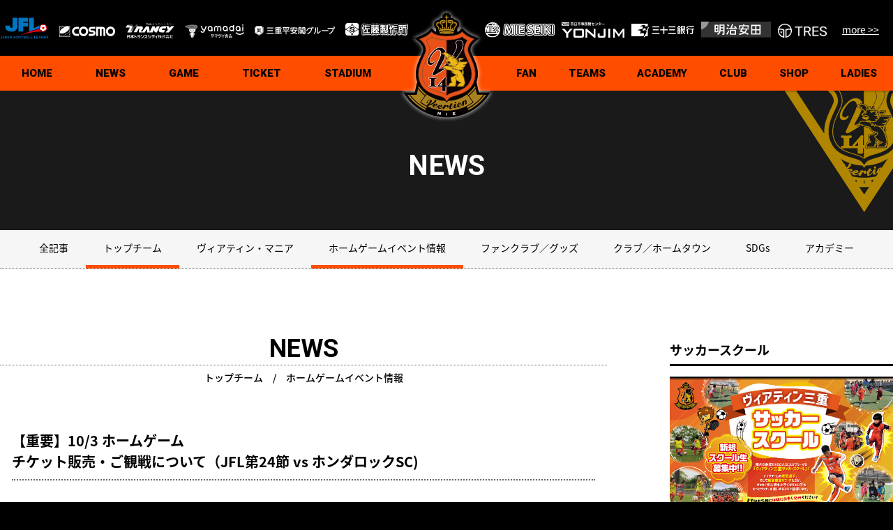

--- FILE ---
content_type: text/html; charset=UTF-8
request_url: https://www.veertien.jp/fc/news_all/top_news/42111
body_size: 23628
content:
<!DOCTYPE html>
<html dir="ltr" lang="ja" prefix="og: https://ogp.me/ns#" class="no-js">
<head>
	<!-- Google Tag Manager -->
<script>(function(w,d,s,l,i){w[l]=w[l]||[];w[l].push({'gtm.start':
new Date().getTime(),event:'gtm.js'});var f=d.getElementsByTagName(s)[0],
j=d.createElement(s),dl=l!='dataLayer'?'&l='+l:'';j.async=true;j.src=
'https://www.googletagmanager.com/gtm.js?id='+i+dl;f.parentNode.insertBefore(j,f);
})(window,document,'script','dataLayer','GTM-KMCSVPW');</script>
<!-- End Google Tag Manager -->
	<meta charset="UTF-8">
<meta name="viewport" content="width=device-width, initial-scale=1">
    <script type="text/javascript" src="https://www.veertien.jp/fc/vfc/wp-content/themes/vfc/js/viewport2.js"></script>

    <meta http-equiv="X-UA-Compatible" content="IE=edge,chrome=1">
	<link rel="profile" href="https://gmpg.org/xfn/11">
	<link rel="pingback" href="https://www.veertien.jp/fc/vfc/xmlrpc.php">
	<!--[if lt IE 9]>
	<script src="https://www.veertien.jp/fc/vfc/wp-content/themes/vfc/js/html5.js"></script>
	<![endif]-->

<script>(function(html){html.className = html.className.replace(/\bno-js\b/,'js')})(document.documentElement);</script>
<title>【重要】10/3 ホームゲーム チケット販売・ご観戦について（JFL第24節 vs ホンダロックSC) | ヴィアティン三重公式サイト｜三重県にＪリーグを！！</title>

		<!-- All in One SEO 4.9.3 - aioseo.com -->
	<meta name="description" content="いつもヴィアティン三重に熱いご声援をいただき、誠にありがとうございます。 【第23回日本フットボールリーグ 第" />
	<meta name="robots" content="max-image-preview:large" />
	<meta name="author" content="veertien"/>
	<meta name="google-site-verification" content="P4bC7yH3UthP80hUFtbm2UT4Jar9wLyOwLIOax9iTNs" />
	<link rel="canonical" href="https://www.veertien.jp/fc/news_all/top_news/42111" />
	<meta name="generator" content="All in One SEO (AIOSEO) 4.9.3" />
		<meta property="og:locale" content="ja_JP" />
		<meta property="og:site_name" content="ヴィアティン三重公式サイト｜三重県にＪリーグを！！" />
		<meta property="og:type" content="article" />
		<meta property="og:title" content="【重要】10/3 ホームゲーム チケット販売・ご観戦について（JFL第24節 vs ホンダロックSC) | ヴィアティン三重公式サイト｜三重県にＪリーグを！！" />
		<meta property="og:description" content="いつもヴィアティン三重に熱いご声援をいただき、誠にありがとうございます。 【第23回日本フットボールリーグ 第" />
		<meta property="og:url" content="https://www.veertien.jp/fc/news_all/top_news/42111" />
		<meta property="fb:app_id" content="440593299721569" />
		<meta property="fb:admins" content="115604875220934" />
		<meta property="og:image" content="https://www.veertien.jp/fc/vfc/wp-content/uploads/2021/03/20210301_ticket.jpg" />
		<meta property="og:image:secure_url" content="https://www.veertien.jp/fc/vfc/wp-content/uploads/2021/03/20210301_ticket.jpg" />
		<meta property="og:image:width" content="1600" />
		<meta property="og:image:height" content="900" />
		<meta property="article:tag" content="トップチーム" />
		<meta property="article:tag" content="ホームゲームイベント情報" />
		<meta property="article:published_time" content="2021-09-20T09:26:12+00:00" />
		<meta property="article:modified_time" content="2021-09-30T08:31:29+00:00" />
		<meta property="article:publisher" content="https://www.facebook.com/VEERTIEN.TOTAL.SPORTS.CLUB" />
		<meta name="twitter:card" content="summary" />
		<meta name="twitter:site" content="@Veertien_TSC" />
		<meta name="twitter:title" content="【重要】10/3 ホームゲーム チケット販売・ご観戦について（JFL第24節 vs ホンダロックSC) | ヴィアティン三重公式サイト｜三重県にＪリーグを！！" />
		<meta name="twitter:description" content="いつもヴィアティン三重に熱いご声援をいただき、誠にありがとうございます。 【第23回日本フットボールリーグ 第" />
		<meta name="twitter:creator" content="@Veertien_TSC" />
		<meta name="twitter:image" content="https://www.veertien.jp/fc/vfc/wp-content/uploads/2021/03/20210301_ticket.jpg" />
		<!-- All in One SEO -->

<link rel='dns-prefetch' href='//yubinbango.github.io' />
<link rel='dns-prefetch' href='//challenges.cloudflare.com' />
<link rel='dns-prefetch' href='//fonts.googleapis.com' />
<link rel='dns-prefetch' href='//use.fontawesome.com' />
<link rel="alternate" title="oEmbed (JSON)" type="application/json+oembed" href="https://www.veertien.jp/fc/wp-json/oembed/1.0/embed?url=https%3A%2F%2Fwww.veertien.jp%2Ffc%2Fnews_all%2Ftop_news%2F42111" />
<link rel="alternate" title="oEmbed (XML)" type="text/xml+oembed" href="https://www.veertien.jp/fc/wp-json/oembed/1.0/embed?url=https%3A%2F%2Fwww.veertien.jp%2Ffc%2Fnews_all%2Ftop_news%2F42111&#038;format=xml" />
	<style type="text/css">
	.wp-pagenavi{margin-left:auto !important; margin-right:auto; !important}
	</style>
  <style id='wp-img-auto-sizes-contain-inline-css' type='text/css'>
img:is([sizes=auto i],[sizes^="auto," i]){contain-intrinsic-size:3000px 1500px}
/*# sourceURL=wp-img-auto-sizes-contain-inline-css */
</style>
<link rel='stylesheet' id='sbi_styles-css' href='https://www.veertien.jp/fc/vfc/wp-content/plugins/instagram-feed/css/sbi-styles.min.css?ver=6.10.0' type='text/css' media='all' />
<link rel='stylesheet' id='wp-block-library-css' href='https://www.veertien.jp/fc/vfc/wp-includes/css/dist/block-library/style.min.css?ver=6.9' type='text/css' media='all' />
<style id='global-styles-inline-css' type='text/css'>
:root{--wp--preset--aspect-ratio--square: 1;--wp--preset--aspect-ratio--4-3: 4/3;--wp--preset--aspect-ratio--3-4: 3/4;--wp--preset--aspect-ratio--3-2: 3/2;--wp--preset--aspect-ratio--2-3: 2/3;--wp--preset--aspect-ratio--16-9: 16/9;--wp--preset--aspect-ratio--9-16: 9/16;--wp--preset--color--black: #000000;--wp--preset--color--cyan-bluish-gray: #abb8c3;--wp--preset--color--white: #ffffff;--wp--preset--color--pale-pink: #f78da7;--wp--preset--color--vivid-red: #cf2e2e;--wp--preset--color--luminous-vivid-orange: #ff6900;--wp--preset--color--luminous-vivid-amber: #fcb900;--wp--preset--color--light-green-cyan: #7bdcb5;--wp--preset--color--vivid-green-cyan: #00d084;--wp--preset--color--pale-cyan-blue: #8ed1fc;--wp--preset--color--vivid-cyan-blue: #0693e3;--wp--preset--color--vivid-purple: #9b51e0;--wp--preset--gradient--vivid-cyan-blue-to-vivid-purple: linear-gradient(135deg,rgb(6,147,227) 0%,rgb(155,81,224) 100%);--wp--preset--gradient--light-green-cyan-to-vivid-green-cyan: linear-gradient(135deg,rgb(122,220,180) 0%,rgb(0,208,130) 100%);--wp--preset--gradient--luminous-vivid-amber-to-luminous-vivid-orange: linear-gradient(135deg,rgb(252,185,0) 0%,rgb(255,105,0) 100%);--wp--preset--gradient--luminous-vivid-orange-to-vivid-red: linear-gradient(135deg,rgb(255,105,0) 0%,rgb(207,46,46) 100%);--wp--preset--gradient--very-light-gray-to-cyan-bluish-gray: linear-gradient(135deg,rgb(238,238,238) 0%,rgb(169,184,195) 100%);--wp--preset--gradient--cool-to-warm-spectrum: linear-gradient(135deg,rgb(74,234,220) 0%,rgb(151,120,209) 20%,rgb(207,42,186) 40%,rgb(238,44,130) 60%,rgb(251,105,98) 80%,rgb(254,248,76) 100%);--wp--preset--gradient--blush-light-purple: linear-gradient(135deg,rgb(255,206,236) 0%,rgb(152,150,240) 100%);--wp--preset--gradient--blush-bordeaux: linear-gradient(135deg,rgb(254,205,165) 0%,rgb(254,45,45) 50%,rgb(107,0,62) 100%);--wp--preset--gradient--luminous-dusk: linear-gradient(135deg,rgb(255,203,112) 0%,rgb(199,81,192) 50%,rgb(65,88,208) 100%);--wp--preset--gradient--pale-ocean: linear-gradient(135deg,rgb(255,245,203) 0%,rgb(182,227,212) 50%,rgb(51,167,181) 100%);--wp--preset--gradient--electric-grass: linear-gradient(135deg,rgb(202,248,128) 0%,rgb(113,206,126) 100%);--wp--preset--gradient--midnight: linear-gradient(135deg,rgb(2,3,129) 0%,rgb(40,116,252) 100%);--wp--preset--font-size--small: 13px;--wp--preset--font-size--medium: 20px;--wp--preset--font-size--large: 36px;--wp--preset--font-size--x-large: 42px;--wp--preset--spacing--20: 0.44rem;--wp--preset--spacing--30: 0.67rem;--wp--preset--spacing--40: 1rem;--wp--preset--spacing--50: 1.5rem;--wp--preset--spacing--60: 2.25rem;--wp--preset--spacing--70: 3.38rem;--wp--preset--spacing--80: 5.06rem;--wp--preset--shadow--natural: 6px 6px 9px rgba(0, 0, 0, 0.2);--wp--preset--shadow--deep: 12px 12px 50px rgba(0, 0, 0, 0.4);--wp--preset--shadow--sharp: 6px 6px 0px rgba(0, 0, 0, 0.2);--wp--preset--shadow--outlined: 6px 6px 0px -3px rgb(255, 255, 255), 6px 6px rgb(0, 0, 0);--wp--preset--shadow--crisp: 6px 6px 0px rgb(0, 0, 0);}:where(.is-layout-flex){gap: 0.5em;}:where(.is-layout-grid){gap: 0.5em;}body .is-layout-flex{display: flex;}.is-layout-flex{flex-wrap: wrap;align-items: center;}.is-layout-flex > :is(*, div){margin: 0;}body .is-layout-grid{display: grid;}.is-layout-grid > :is(*, div){margin: 0;}:where(.wp-block-columns.is-layout-flex){gap: 2em;}:where(.wp-block-columns.is-layout-grid){gap: 2em;}:where(.wp-block-post-template.is-layout-flex){gap: 1.25em;}:where(.wp-block-post-template.is-layout-grid){gap: 1.25em;}.has-black-color{color: var(--wp--preset--color--black) !important;}.has-cyan-bluish-gray-color{color: var(--wp--preset--color--cyan-bluish-gray) !important;}.has-white-color{color: var(--wp--preset--color--white) !important;}.has-pale-pink-color{color: var(--wp--preset--color--pale-pink) !important;}.has-vivid-red-color{color: var(--wp--preset--color--vivid-red) !important;}.has-luminous-vivid-orange-color{color: var(--wp--preset--color--luminous-vivid-orange) !important;}.has-luminous-vivid-amber-color{color: var(--wp--preset--color--luminous-vivid-amber) !important;}.has-light-green-cyan-color{color: var(--wp--preset--color--light-green-cyan) !important;}.has-vivid-green-cyan-color{color: var(--wp--preset--color--vivid-green-cyan) !important;}.has-pale-cyan-blue-color{color: var(--wp--preset--color--pale-cyan-blue) !important;}.has-vivid-cyan-blue-color{color: var(--wp--preset--color--vivid-cyan-blue) !important;}.has-vivid-purple-color{color: var(--wp--preset--color--vivid-purple) !important;}.has-black-background-color{background-color: var(--wp--preset--color--black) !important;}.has-cyan-bluish-gray-background-color{background-color: var(--wp--preset--color--cyan-bluish-gray) !important;}.has-white-background-color{background-color: var(--wp--preset--color--white) !important;}.has-pale-pink-background-color{background-color: var(--wp--preset--color--pale-pink) !important;}.has-vivid-red-background-color{background-color: var(--wp--preset--color--vivid-red) !important;}.has-luminous-vivid-orange-background-color{background-color: var(--wp--preset--color--luminous-vivid-orange) !important;}.has-luminous-vivid-amber-background-color{background-color: var(--wp--preset--color--luminous-vivid-amber) !important;}.has-light-green-cyan-background-color{background-color: var(--wp--preset--color--light-green-cyan) !important;}.has-vivid-green-cyan-background-color{background-color: var(--wp--preset--color--vivid-green-cyan) !important;}.has-pale-cyan-blue-background-color{background-color: var(--wp--preset--color--pale-cyan-blue) !important;}.has-vivid-cyan-blue-background-color{background-color: var(--wp--preset--color--vivid-cyan-blue) !important;}.has-vivid-purple-background-color{background-color: var(--wp--preset--color--vivid-purple) !important;}.has-black-border-color{border-color: var(--wp--preset--color--black) !important;}.has-cyan-bluish-gray-border-color{border-color: var(--wp--preset--color--cyan-bluish-gray) !important;}.has-white-border-color{border-color: var(--wp--preset--color--white) !important;}.has-pale-pink-border-color{border-color: var(--wp--preset--color--pale-pink) !important;}.has-vivid-red-border-color{border-color: var(--wp--preset--color--vivid-red) !important;}.has-luminous-vivid-orange-border-color{border-color: var(--wp--preset--color--luminous-vivid-orange) !important;}.has-luminous-vivid-amber-border-color{border-color: var(--wp--preset--color--luminous-vivid-amber) !important;}.has-light-green-cyan-border-color{border-color: var(--wp--preset--color--light-green-cyan) !important;}.has-vivid-green-cyan-border-color{border-color: var(--wp--preset--color--vivid-green-cyan) !important;}.has-pale-cyan-blue-border-color{border-color: var(--wp--preset--color--pale-cyan-blue) !important;}.has-vivid-cyan-blue-border-color{border-color: var(--wp--preset--color--vivid-cyan-blue) !important;}.has-vivid-purple-border-color{border-color: var(--wp--preset--color--vivid-purple) !important;}.has-vivid-cyan-blue-to-vivid-purple-gradient-background{background: var(--wp--preset--gradient--vivid-cyan-blue-to-vivid-purple) !important;}.has-light-green-cyan-to-vivid-green-cyan-gradient-background{background: var(--wp--preset--gradient--light-green-cyan-to-vivid-green-cyan) !important;}.has-luminous-vivid-amber-to-luminous-vivid-orange-gradient-background{background: var(--wp--preset--gradient--luminous-vivid-amber-to-luminous-vivid-orange) !important;}.has-luminous-vivid-orange-to-vivid-red-gradient-background{background: var(--wp--preset--gradient--luminous-vivid-orange-to-vivid-red) !important;}.has-very-light-gray-to-cyan-bluish-gray-gradient-background{background: var(--wp--preset--gradient--very-light-gray-to-cyan-bluish-gray) !important;}.has-cool-to-warm-spectrum-gradient-background{background: var(--wp--preset--gradient--cool-to-warm-spectrum) !important;}.has-blush-light-purple-gradient-background{background: var(--wp--preset--gradient--blush-light-purple) !important;}.has-blush-bordeaux-gradient-background{background: var(--wp--preset--gradient--blush-bordeaux) !important;}.has-luminous-dusk-gradient-background{background: var(--wp--preset--gradient--luminous-dusk) !important;}.has-pale-ocean-gradient-background{background: var(--wp--preset--gradient--pale-ocean) !important;}.has-electric-grass-gradient-background{background: var(--wp--preset--gradient--electric-grass) !important;}.has-midnight-gradient-background{background: var(--wp--preset--gradient--midnight) !important;}.has-small-font-size{font-size: var(--wp--preset--font-size--small) !important;}.has-medium-font-size{font-size: var(--wp--preset--font-size--medium) !important;}.has-large-font-size{font-size: var(--wp--preset--font-size--large) !important;}.has-x-large-font-size{font-size: var(--wp--preset--font-size--x-large) !important;}
/*# sourceURL=global-styles-inline-css */
</style>

<style id='classic-theme-styles-inline-css' type='text/css'>
/*! This file is auto-generated */
.wp-block-button__link{color:#fff;background-color:#32373c;border-radius:9999px;box-shadow:none;text-decoration:none;padding:calc(.667em + 2px) calc(1.333em + 2px);font-size:1.125em}.wp-block-file__button{background:#32373c;color:#fff;text-decoration:none}
/*# sourceURL=/wp-includes/css/classic-themes.min.css */
</style>
<style id='font-awesome-svg-styles-default-inline-css' type='text/css'>
.svg-inline--fa {
  display: inline-block;
  height: 1em;
  overflow: visible;
  vertical-align: -.125em;
}
/*# sourceURL=font-awesome-svg-styles-default-inline-css */
</style>
<link rel='stylesheet' id='font-awesome-svg-styles-css' href='https://www.veertien.jp/fc/vfc/wp-content/uploads/font-awesome/v6.0.0/css/svg-with-js.css' type='text/css' media='all' />
<style id='font-awesome-svg-styles-inline-css' type='text/css'>
   .wp-block-font-awesome-icon svg::before,
   .wp-rich-text-font-awesome-icon svg::before {content: unset;}
/*# sourceURL=font-awesome-svg-styles-inline-css */
</style>
<link rel='stylesheet' id='contact-form-7-css' href='https://www.veertien.jp/fc/vfc/wp-content/plugins/contact-form-7/includes/css/styles.css?ver=6.1.4' type='text/css' media='all' />
<link rel='stylesheet' id='responsive-lightbox-nivo-css' href='https://www.veertien.jp/fc/vfc/wp-content/plugins/responsive-lightbox/assets/nivo/nivo-lightbox.min.css?ver=1.3.1' type='text/css' media='all' />
<link rel='stylesheet' id='responsive-lightbox-nivo-default-css' href='https://www.veertien.jp/fc/vfc/wp-content/plugins/responsive-lightbox/assets/nivo/themes/default/default.css?ver=1.3.1' type='text/css' media='all' />
<link rel='stylesheet' id='twentyfifteen-fonts-css' href='https://fonts.googleapis.com/css?family=Noto+Sans%3A400italic%2C700italic%2C400%2C700%7CNoto+Serif%3A400italic%2C700italic%2C400%2C700%7CInconsolata%3A400%2C700&#038;subset=latin%2Clatin-ext' type='text/css' media='all' />
<link rel='stylesheet' id='genericons-css' href='https://www.veertien.jp/fc/vfc/wp-content/themes/vfc/genericons/genericons.css?ver=3.2' type='text/css' media='all' />
<link rel='stylesheet' id='twentyfifteen-style-css' href='https://www.veertien.jp/fc/vfc/wp-content/themes/vfc/style.css?ver=6.9' type='text/css' media='all' />
<style id='twentyfifteen-style-inline-css' type='text/css'>

			.post-navigation .nav-previous { background-image: url(https://www.veertien.jp/fc/vfc/wp-content/uploads/2021/09/20210919-039-825x510.jpg); }
			.post-navigation .nav-previous .post-title, .post-navigation .nav-previous a:hover .post-title, .post-navigation .nav-previous .meta-nav { color: #fff; }
			.post-navigation .nav-previous a:before { background-color: rgba(0, 0, 0, 0.4); }
		
			.post-navigation .nav-next { background-image: url(https://www.veertien.jp/fc/vfc/wp-content/uploads/2021/09/IMG_E8719-825x510.jpg); border-top: 0; }
			.post-navigation .nav-next .post-title, .post-navigation .nav-next a:hover .post-title, .post-navigation .nav-next .meta-nav { color: #fff; }
			.post-navigation .nav-next a:before { background-color: rgba(0, 0, 0, 0.4); }
		
/*# sourceURL=twentyfifteen-style-inline-css */
</style>
<link rel='stylesheet' id='font-awesome-official-css' href='https://use.fontawesome.com/releases/v6.0.0/css/all.css' type='text/css' media='all' integrity="sha384-3B6NwesSXE7YJlcLI9RpRqGf2p/EgVH8BgoKTaUrmKNDkHPStTQ3EyoYjCGXaOTS" crossorigin="anonymous" />
<link rel='stylesheet' id='font-awesome-official-v4shim-css' href='https://use.fontawesome.com/releases/v6.0.0/css/v4-shims.css' type='text/css' media='all' integrity="sha384-Mo3tUbn02WJ1eXNOTbemz64sjSQx9PEUk4o3BJbDNrfhSAfbPobKWeqYpV3xkTBC" crossorigin="anonymous" />
<link rel='stylesheet' id='wp-pagenavi-style-css' href='https://www.veertien.jp/fc/vfc/wp-content/plugins/wp-pagenavi-style/css/css3_black.css?ver=1.0' type='text/css' media='all' />
<!--n2css--><!--n2js--><script type="text/javascript" src="https://www.veertien.jp/fc/vfc/wp-includes/js/jquery/jquery.min.js?ver=3.7.1" id="jquery-core-js"></script>
<script type="text/javascript" src="https://www.veertien.jp/fc/vfc/wp-includes/js/jquery/jquery-migrate.min.js?ver=3.4.1" id="jquery-migrate-js"></script>
<script type="text/javascript" src="https://www.veertien.jp/fc/vfc/wp-content/plugins/responsive-lightbox/assets/infinitescroll/infinite-scroll.pkgd.min.js?ver=4.0.1" id="responsive-lightbox-infinite-scroll-js"></script>
<link rel="https://api.w.org/" href="https://www.veertien.jp/fc/wp-json/" /><link rel="alternate" title="JSON" type="application/json" href="https://www.veertien.jp/fc/wp-json/wp/v2/posts/42111" />	<style type="text/css">
	 .wp-pagenavi
	{
		font-size:12px !important;
	}
	</style>
	<link rel="icon" type="image/png" href="/fc/vfc/wp-content/uploads/fbrfg/favicon-96x96.png" sizes="96x96" />
<link rel="icon" type="image/svg+xml" href="/fc/vfc/wp-content/uploads/fbrfg/favicon.svg" />
<link rel="shortcut icon" href="/fc/vfc/wp-content/uploads/fbrfg/favicon.ico" />
<link rel="apple-touch-icon" sizes="180x180" href="/fc/vfc/wp-content/uploads/fbrfg/apple-touch-icon.png" />
<meta name="apple-mobile-web-app-title" content="ヴィアティン三重公式サイト｜三重県にＪリーグを！！" />
<link rel="manifest" href="/fc/vfc/wp-content/uploads/fbrfg/site.webmanifest" /><style type="text/css"></style><noscript><style>.lazyload[data-src]{display:none !important;}</style></noscript><style>.lazyload{background-image:none !important;}.lazyload:before{background-image:none !important;}</style><!--?php echo date("Ymd-Hi"); ?-->



<link href="https://fonts.googleapis.com/css?family=Roboto:100,100i,300,300i,400,400i,500,500i,700,700i,900,900i" rel="stylesheet"> 


<link rel="stylesheet" type="text/css" href="https://www.veertien.jp/fc/vfc/wp-content/themes/vfc/css/slider-pro.min.css">
<link rel="stylesheet" type="text/css" href="https://www.veertien.jp/fc/vfc/wp-content/themes/vfc/css/reset.css?20260117-0619" media="all">
<link rel="stylesheet" type="text/css" href="https://www.veertien.jp/fc/vfc/wp-content/themes/vfc/css/style_sp.css?20260117-0619" media="all and (max-width:900px)">
<link rel="stylesheet" type="text/css" href="https://www.veertien.jp/fc/vfc/wp-content/themes/vfc/css/page_sp.css?20260117-0619" media="all and (max-width:900px)">
<link rel="stylesheet" type="text/css" href="https://www.veertien.jp/fc/vfc/wp-content/themes/vfc/css/score_sp.css?20260117-0619" media="all and (max-width:900px)">
<link rel="stylesheet" type="text/css" href="https://www.veertien.jp/fc/vfc/wp-content/themes/vfc/css/tab_sp.css?20260117-0619" media="all and (max-width:900px)">
<link rel="stylesheet" type="text/css" href="https://www.veertien.jp/fc/vfc/wp-content/themes/vfc/css/slicknav.css?20260117-0619" media="all and (max-width:900px)">
<link rel="stylesheet" type="text/css" href="https://www.veertien.jp/fc/vfc/wp-content/themes/vfc/css/style_pc0.css?20260117-0619" media="all and (min-width:901px)">
<link rel="stylesheet" type="text/css" href="https://www.veertien.jp/fc/vfc/wp-content/themes/vfc/css/page_pc.css?20260117-0619" media="all and (min-width:901px)">
<link rel="stylesheet" type="text/css" href="https://www.veertien.jp/fc/vfc/wp-content/themes/vfc/css/score.css?20260117-0619" media="all and (min-width:901px)">
<link rel="stylesheet" type="text/css" href="https://www.veertien.jp/fc/vfc/wp-content/themes/vfc/css/tab.css?20260117-0619" media="all and (min-width:901px)">
<link rel="stylesheet" type="text/css" href="https://www.veertien.jp/fc/vfc/wp-content/themes/vfc/css/slick.css?20260117-0619" media="all">
<link rel="stylesheet" type="text/css" href="https://www.veertien.jp/fc/vfc/wp-content/themes/vfc/css/slick-theme.css?20260117-0619" media="all">
<link rel="stylesheet" type="text/css" href="https://www.veertien.jp/fc/vfc/wp-content/themes/vfc/css/shadowbox.css" media="all">

<script src="https://ajax.googleapis.com/ajax/libs/jquery/1.11.1/jquery.min.js"></script>
<script type="text/javascript" src="https://www.veertien.jp/fc/vfc/wp-content/themes/vfc/js/slick.min.js"></script>
<script type="text/javascript" src="https://www.veertien.jp/fc/vfc/wp-content/themes/vfc/js/slick_3.js?20260117-0619"></script>
<script type="text/javascript" src="https://www.veertien.jp/fc/vfc/wp-content/themes/vfc/js/jquery.slicknav.js"></script>
<script type="text/javascript" src="https://www.veertien.jp/fc/vfc/wp-content/themes/vfc/js/sp_menu.js"></script>
<script type="text/javascript" src="https://www.veertien.jp/fc/vfc/wp-content/themes/vfc/js/pagetop.js"></script>
<script type="text/javascript" src="https://www.veertien.jp/fc/vfc/wp-content/themes/vfc/js/page.js"></script>
<script type="text/javascript" src="https://www.veertien.jp/fc/vfc/wp-content/themes/vfc/js/shadowbox.js"></script>
<script type="text/javascript" src="https://www.veertien.jp/fc/vfc/wp-content/themes/vfc/js/heightLine2.js"></script>
<script type="text/javascript" src="https://www.veertien.jp/fc/vfc/wp-content/themes/vfc/js/vtn.js"></script>
<script type="text/javascript" src="https://www.veertien.jp/fc/vfc/wp-content/themes/vfc/js/sp_op.js"></script> 
<script type="text/javascript" src="https://www.veertien.jp/fc/vfc/wp-content/themes/vfc/js/ie-m.js"></script> 
<script type="text/javascript" src="https://www.veertien.jp/fc/vfc/wp-content/themes/vfc/js/jquery.browser.js"></script>
<script type="text/javascript" src="https://www.veertien.jp/fc/vfc/wp-content/themes/vfc/js/smartrollover.js"></script>
<link rel="stylesheet" href="https://www.veertien.jp/fc/vfc/wp-content/themes/vfc/css/scroll-hint.css">



<script type="text/javascript">  
Shadowbox.init();
</script>


<script type="text/javascript">  
function init() {
var vidDefer = document.getElementsByTagName('iframe');
for (var i=0; i<vidDefer.length; i++) {
if(vidDefer[i].getAttribute('data-src')) {
vidDefer[i].setAttribute('src',vidDefer[i].getAttribute('data-src'));
} } }
window.onload = init;
</script>

<link rel="stylesheet" href="https://use.fontawesome.com/releases/v5.5.0/css/all.css">

</head>

<body onload="init()">
	<!-- Google Tag Manager (noscript) -->
<noscript><iframe src="https://www.googletagmanager.com/ns.html?id=GTM-KMCSVPW"
height="0" width="0" style="display:none;visibility:hidden"></iframe></noscript>
<!-- End Google Tag Manager (noscript) -->
<div class="wrap">

<!--スマホ-->
<div id="spm">
<div id="header2">
<div id="header_inner2">
<a href="https://www.veertien.jp/fc"><img src="[data-uri]" data-src="https://www.veertien.jp/fc/vfc/wp-content/themes/vfc/img/vfc_top/sp_logo.svg" decoding="async" class="lazyload"><noscript><img src="https://www.veertien.jp/fc/vfc/wp-content/themes/vfc/img/vfc_top/sp_logo.svg" data-eio="l"></noscript></a></div>
<div id="container">
<div id="navi">


<ul id="menu">
<li><a href="https://www.veertien.jp/fc">HOME</a></li>

<li><a href="">NEWS</a>
<ul class="sub-menu">
<li><a href="https://www.veertien.jp/fc/category/news_all/top_news">トップチーム</a></li>
<li><a href="https://www.veertien.jp/fc/category/news_all/v-mania">ヴィアティン・マニア</a></li>
<li><a href="https://www.veertien.jp/fc/category/news_all/homegame-event">ホームゲームイベント情報</a></li>
<li><a href="https://www.veertien.jp/fc/category/news_all/fan_goods">ファンクラブ／グッズ</a></li>
<li><a href="https://www.veertien.jp/fc/category/news_all/club">クラブ／ホームタウン</a></li>
<li><a href="https://www.veertien.jp/fc/category/news_all/sdgs_news">SDGs</a></li>
<li><a href="https://www.veertien.jp/fc/category/news_all/academy">アカデミー</a></li>

<li><a href="https://www.veertien.jp/fc/category/news_all/">全記事</a></li>
</ul>
</li>

<li><a href="">GAME</a>
<ul class="sub-menu">
<li><a href="https://www.veertien.jp/fc/game_latest">最新試合結果</a></li>
<li><a href="https://www.veertien.jp/fc/topteam_date">試合日程・結果</a></li>
<li><a href="https://www.veertien.jp/fc/ranking_2026">順位表</a></li>
</ul>
</li>

<li><a href="">TICKET</a>
<ul class="sub-menu">
<li><a href="https://www.veertien.jp/fc/ticket">チケット</a></li>
<li><a href="https://www.veertien.jp/fc/seasonpass">シーズンパス</a></li>
<li><a href="https://www.veertien.jp/fc/yumepass">夢パス</a></li>
</ul>
</li>

<li><a href="">STADIUM</a>
<ul class="sub-menu">
<li><a href="https://www.veertien.jp/fc/stadium">スタジアムガイド</a></li>
<li><a href="https://www.veertien.jp/fc/manner">観戦ルール＆マナー</a></li>
<li><a href="https://www.veertien.jp/fc/regulations">試合運営管理規程</a></li>
<li><a href="https://www.veertien.jp/fc/guidelines">写真・動画使用ガイドライン</a></li>
<li><a href="https://www.veertien.jp/fc/firsttime">初めての観戦</a></li>
<li><a href="https://www.veertien.jp/fc/gourmet-event">グルメ・イベント</a></li>
<li><a href="https://www.veertien.jp/fc/name_plate">ネームプレート</a></li>
</ul>
</li>




<li><a href="">FAN</a>
<ul class="sub-menu">
<li><a href="https://www.veertien.jp/fc/club_member">ファンクラブ</a></li>
<li><a href="https://www.veertien.jp/fc/tokuten">TOKUTEN TOKUTEN</a></li>
<li><a href="https://www.veertien.jp/fc/fan_program">応援番組</a></li>
<li><a href="http://www.veertien-direct.jp/" target="_blank">応援グッズ</a></li>
<li><a href="https://www.youtube.com/c/veertien14" target="_blank">YouTube公式ch</a></li>

<li><a href="https://stand.fm/channels/5ec537f6f654bbcab467096b" target="_blank">stand.fm公式ch</a></li>
<li><a href="https://note.com/veertienmie" target="_blank">公式note</a></li>
<li><a href="https://www.veertien.jp/orange" target="_blank">ボランティア</a></li>

<li><a href="https://www.veertien.jp/fc/sponsor_vendingmachine">支援自販機</a></li>
<li><a href="http://www.veertien.jp/cl/" target="_blank">ヴィアティン三重チア</a></li>
</ul>
</li>

<li><a href="">TEAMS</a>
<ul class="sub-menu">
<li><a href="https://www.veertien.jp/fc/philosophy">トップチームフィロソフィー</a></li>
<li><a href="https://www.veertien.jp/fc/topteam">選手＆スタッフ</a></li>
<li><a href="https://www.veertien.jp/fc/topteam_sche">スケジュール</a></li>
<li><a href="https://www.veertien.jp/fc/practicefield">練習場ガイド</a></li>
<li><a href="https://www.veertien.jp/fc/training">練習見学について</a></li>
<li><a href="https://www.veertien.jp/fc/player_history">背番号系譜</a></li>
</ul>
</li>

<li><a href="">ACADEMY</a>
<ul class="sub-menu">
<li><a href="https://www.veertien.jp/fc/academy_1">ご挨拶</a></li>
<li><a href="https://www.veertien.jp/fc/academy_v">活動指針</a></li>
<li><a href="https://www.veertien.jp/fc/organization_u18">U18</a></li>
<li><a href="https://www.veertien.jp/fc/organization_u15">U15</a></li>
<li><a href="http://www.veertien.jp/sc/" target="_blank">スクール</a></li>

<li><a href="https://www.veertien.jp/sfc/" target="_blank">シニア</a></li>
</ul>
</li>

<li><a href="">CLUB</a>
<ul class="sub-menu">
<li><a href="https://www.veertien.jp/fc/club">クラブ概要</a></li>
<li><a href="https://www.veertien.jp/fc/club_philosophy">代表挨拶・理念</a></li>
<li><a href="https://www.veertien.jp/fc/club_history">沿革</a></li>
<li><a href="https://www.veertien.jp/fc/hometown_k">ホームタウン活動</a></li>
<li><a href="https://www.veertien.jp/fc/sdgs">SDGs</a></li>
<li><a href="https://www.veertien.jp/fc/sponsor">オフィシャルパートナー</a></li>
<li><a href="http://veertien-fc.jp/" target="_blank">後援会</a></li>
<li><a href="https://www.veertien.jp/fc/mochikabukai">支援持株会</a></li>
<li><a href="http://www.veertien.jp" target="_blank">総合型地域スポーツクラブ</a></li>
</ul>
</li>

<li><a href="http://www.veertien-direct.jp/" target="_blank">SHOP</a></li>
<li><a href="http://www.veertien.jp/lfc" target="_blank">LADIES</a></li>
</ul>
</div>

</div>

</div>
</div>

<!--スマホ-->



<header>
<div class="head_0">
<h1>
<a href="https://www.veertien.jp/fc/">
<img src="[data-uri]" data-src="https://www.veertien.jp/fc/vfc/wp-content/themes/vfc/img/vfc_top/logo.svg" decoding="async" class="lazyload"><noscript><img src="https://www.veertien.jp/fc/vfc/wp-content/themes/vfc/img/vfc_top/logo.svg" data-eio="l"></noscript></a>
</h1>
</div>
<div id="header_in">


<div class="head_1">
<div class="head_1_in">
<ul class="head_top">
<li><a href="http://www.jfl.or.jp/jfl-pc/view/s.php?a=1" target="_blank"><img src="[data-uri]" data-src="https://www.veertien.jp/fc/vfc/wp-content/themes/vfc/img/vfc_top/jfl3.svg" decoding="async" class="lazyload"><noscript><img src="https://www.veertien.jp/fc/vfc/wp-content/themes/vfc/img/vfc_top/jfl3.svg" data-eio="l"></noscript></a></li>
<li><a href="https://www.cosmo-oil.co.jp/" target="_blank"><img src="[data-uri]" data-src="https://www.veertien.jp/fc/vfc/wp-content/themes/vfc/img/vfc_top/hh01.svg" decoding="async" class="lazyload"><noscript><img src="https://www.veertien.jp/fc/vfc/wp-content/themes/vfc/img/vfc_top/hh01.svg" data-eio="l"></noscript></a></li>
<li><a href="https://www.trancy.co.jp/" target="_blank"><img src="[data-uri]" data-src="https://www.veertien.jp/fc/vfc/wp-content/themes/vfc/img/vfc_top/hh06.svg" decoding="async" class="lazyload"><noscript><img src="https://www.veertien.jp/fc/vfc/wp-content/themes/vfc/img/vfc_top/hh06.svg" data-eio="l"></noscript></a></li>
    <li><a href="http://www.yamadai.jp/" target="_blank"><img src="[data-uri]" data-src="https://www.veertien.jp/fc/vfc/wp-content/themes/vfc/img/vfc_top/hh05.svg" decoding="async" class="lazyload"><noscript><img src="https://www.veertien.jp/fc/vfc/wp-content/themes/vfc/img/vfc_top/hh05.svg" data-eio="l"></noscript></a></li>
<li><a href="https://www.mie-heiankaku.co.jp/" target="_blank"><img src="[data-uri]" data-src="https://www.veertien.jp/fc/vfc/wp-content/themes/vfc/img/vfc_top/hh07.svg" decoding="async" class="lazyload"><noscript><img src="https://www.veertien.jp/fc/vfc/wp-content/themes/vfc/img/vfc_top/hh07.svg" data-eio="l"></noscript></a></li>

<li><a href="http://sato-ss.jp/" target="_blank"><img src="[data-uri]" data-src="https://www.veertien.jp/fc/vfc/wp-content/themes/vfc/img/vfc_top/hh0111.svg" decoding="async" class="lazyload"><noscript><img src="https://www.veertien.jp/fc/vfc/wp-content/themes/vfc/img/vfc_top/hh0111.svg" data-eio="l"></noscript></a></li>






</ul>
<ul class="head_top2">

<li><a href="https://mie-seiki.co.jp/" target="_blank"><img src="[data-uri]" data-src="https://www.veertien.jp/fc/vfc/wp-content/themes/vfc/img/vfc_top/hh012212.svg" decoding="async" class="lazyload"><noscript><img src="https://www.veertien.jp/fc/vfc/wp-content/themes/vfc/img/vfc_top/hh012212.svg" data-eio="l"></noscript></a></li>

<li><a href="http://www.yj-c.co.jp/" target="_blank"><img src="[data-uri]" data-src="https://www.veertien.jp/fc/vfc/wp-content/themes/vfc/img/vfc_top/hh044.svg" decoding="async" class="lazyload"><noscript><img src="https://www.veertien.jp/fc/vfc/wp-content/themes/vfc/img/vfc_top/hh044.svg" data-eio="l"></noscript></a></li>
    <li><a href="https://www.33bank.co.jp/" target="_blank"><img src="[data-uri]" data-src="https://www.veertien.jp/fc/vfc/wp-content/themes/vfc/img/vfc_top/hh022.svg" decoding="async" class="lazyload"><noscript><img src="https://www.veertien.jp/fc/vfc/wp-content/themes/vfc/img/vfc_top/hh022.svg" data-eio="l"></noscript></a></li>
<li><a href="https://www.meijiyasuda.co.jp/" target="_blank"><img src="[data-uri]" data-src="https://www.veertien.jp/fc/vfc/wp-content/themes/vfc/img/vfc_top/hb77.svg" decoding="async" class="lazyload"><noscript><img src="https://www.veertien.jp/fc/vfc/wp-content/themes/vfc/img/vfc_top/hb77.svg" data-eio="l"></noscript></a></li>
 
<li><a href="https://tres.co.jp/" target="_blank"><img src="[data-uri]" data-src="https://www.veertien.jp/fc/vfc/wp-content/themes/vfc/img/vfc_top/hh_uni25.png" decoding="async" class="lazyload" data-eio-rwidth="380" data-eio-rheight="108"><noscript><img src="https://www.veertien.jp/fc/vfc/wp-content/themes/vfc/img/vfc_top/hh_uni25.png" data-eio="l"></noscript></a></li>

<li><a href="https://www.veertien.jp/fc/sponsor">more >></a></li>





</ul>


</div>
</div>



<div class="head_2">

<div class="head_2_in flex2">


<div class="menu">

<ul id="dropmenu" class="flex3">
<li><a href="https://www.veertien.jp/fc/">HOME</a></li>

<li><a href="">NEWS</a>
<ul class="sub-menu">
<li><a href="https://www.veertien.jp/fc/category/news_all/top_news">トップチーム</a></li>
<li><a href="https://www.veertien.jp/fc/category/news_all/v-mania">ヴィアティン・マニア</a></li>
<li><a href="https://www.veertien.jp/fc/category/news_all/homegame-event">ホームゲームイベント情報</a></li>
<li><a href="https://www.veertien.jp/fc/category/news_all/fan_goods">ファンクラブ／グッズ</a></li>
<li><a href="https://www.veertien.jp/fc/category/news_all/club">クラブ／ホームタウン</a></li>
<li><a href="https://www.veertien.jp/fc/category/news_all/sdgs_news">SDGs</a></li>
<li><a href="https://www.veertien.jp/fc/category/news_all/academy">アカデミー</a></li>

<li><a href="https://www.veertien.jp/fc/category/news_all/">全記事</a></li>
</ul>
</li>

<li><a href="">GAME</a>
<ul class="sub-menu">
<li><a href="https://www.veertien.jp/fc/game_latest">最新試合結果</a></li>
<li><a href="https://www.veertien.jp/fc/topteam_date">試合日程・結果</a></li>
<li><a href="https://www.veertien.jp/fc/ranking_2026">順位表</a></li>
</ul>


</li>

<li><a href="">TICKET</a>

<ul class="sub-menu">
<li><a href="https://www.veertien.jp/fc/ticket">チケット</a></li>
<li><a href="https://www.veertien.jp/fc/seasonpass">シーズンパス</a></li>
<li><a href="https://www.veertien.jp/fc/yumepass">夢パス</a></li>
</ul>
</li>

<li><a href="">STADIUM</a>
<ul class="sub-menu">
<li><a href="https://www.veertien.jp/fc/stadium">スタジアムガイド</a></li>
<li><a href="https://www.veertien.jp/fc/manner">観戦ルール＆マナー</a></li>
<li><a href="https://www.veertien.jp/fc/regulations">試合運営管理規程</a></li>
<li><a href="https://www.veertien.jp/fc/guidelines">写真・動画使用ガイドライン</a></li>
<li><a href="https://www.veertien.jp/fc/firsttime">初めての観戦</a></li>
<li><a href="https://www.veertien.jp/fc/gourmet-event">グルメ・イベント</a></li>
<li><a href="https://www.veertien.jp/fc/name_plate">ネームプレート</a></li>
</ul>


</li>
</ul>
</div>

<div class="menu2">
<ul id="dropmenu" class="flex3">
<li><a href="">FAN</a>

<ul class="sub-menu">
<li><a href="https://www.veertien.jp/fc/club_member">ファンクラブ</a></li>
<li><a href="https://www.veertien.jp/fc/tokuten">TOKUTEN TOKUTEN</a></li>
<li><a href="https://www.veertien.jp/fc/fan_program">応援番組</a></li>
<li><a href="http://www.veertien-direct.jp/" target="_blank">応援グッズ</a></li>
<li><a href="https://www.youtube.com/c/veertien14" target="_blank">YouTube公式ch</a></li>

<li><a href="https://stand.fm/channels/5ec537f6f654bbcab467096b" target="_blank">stand.fm公式ch</a></li>
<li><a href="https://note.com/veertienmie" target="_blank">公式note</a></li>
<li><a href="https://www.veertien.jp/orange" target="_blank">ボランティア</a></li>

<li><a href="https://www.veertien.jp/fc/sponsor_vendingmachine">支援自販機</a></li>
<li><a href="http://www.veertien.jp/cl/" target="_blank">ヴィアティン三重チア</a></li>
</ul>

</li>
<li><a href="">TEAMS</a>

<ul class="sub-menu">
<li><a href="https://www.veertien.jp/fc/philosophy">トップチームフィロソフィー</a></li>
<li><a href="https://www.veertien.jp/fc/topteam">選手＆スタッフ</a></li>
<li><a href="https://www.veertien.jp/fc/topteam_sche">スケジュール</a></li>
<li><a href="https://www.veertien.jp/fc/practicefield">練習場ガイド</a></li>
<li><a href="https://www.veertien.jp/fc/training">練習見学について</a></li>
<li><a href="https://www.veertien.jp/fc/player_history">背番号系譜</a></li>
</ul>

</li>
<li><a href="">ACADEMY</a>

<ul class="sub-menu">
<li><a href="https://www.veertien.jp/fc/academy_1">ご挨拶</a></li>
<li><a href="https://www.veertien.jp/fc/academy_v">活動指針</a></li>
<li><a href="https://www.veertien.jp/fc/organization_u18">U18</a></li>
<li><a href="https://www.veertien.jp/fc/organization_u15">U15</a></li>
<li><a href="http://www.veertien.jp/sc/" target="_blank">スクール</a></li>

<li><a href="https://www.veertien.jp/sfc/" target="_blank">シニア</a></li>
</ul>

</li>
<li><a href="">CLUB</a>

<ul class="sub-menu">
<li><a href="https://www.veertien.jp/fc/club">クラブ概要</a></li>
<li><a href="https://www.veertien.jp/fc/club_philosophy">代表挨拶・理念</a></li>
<li><a href="https://www.veertien.jp/fc/club_history">沿革</a></li>
<li><a href="https://www.veertien.jp/fc/hometown_k">ホームタウン活動</a></li>
<li><a href="https://www.veertien.jp/fc/sdgs">SDGs</a></li>
<li><a href="https://www.veertien.jp/fc/sponsor">オフィシャルパートナー</a></li>
<li><a href="http://veertien-fc.jp/" target="_blank">後援会</a></li>
<li><a href="https://www.veertien.jp/fc/mochikabukai">支援持株会</a></li>
<li><a href="http://www.veertien.jp" target="_blank">総合型地域スポーツクラブ</a></li>
</ul>

</li>
<li><a href="http://www.veertien-direct.jp/" target="_blank">SHOP</a></li>
<li><a href="http://www.veertien.jp/lfc" target="_blank">LADIES</a></li>
</ul>
</div>

</div>
</div>

</div>
</header>









  



<div id="page_tt">
<h1>NEWS</h1>
</div>


<div id="page_menu2">
<ul class="flex_c">
<li><a href="https://www.veertien.jp/fc/category/news_all/">全記事</a></li>
<li class="nav-btn current"><a href="https://www.veertien.jp/fc/category/news_all/top_news">トップチーム</a></li>
<li class="nav-btn"><a href="https://www.veertien.jp/fc/category/news_all/v-mania">ヴィアティン・マニア</a></li>
<li class="nav-btn current"><a href="https://www.veertien.jp/fc/category/news_all/homegame-event">ホームゲームイベント情報</a></li>
    <li class="nav-btn"><a href="https://www.veertien.jp/fc/category/news_all/fan_goods">ファンクラブ／グッズ</a></li>
<li class="nav-btn"><a href="https://www.veertien.jp/fc/category/news_all/club">クラブ／ホームタウン</a></li>
<li class="nav-btn"><a href="https://www.veertien.jp/fc/category/news_all/sdgs_news">SDGs</a></li>
<li class="nav-btn"><a href="https://www.veertien.jp/fc/category/news_all/academy">アカデミー</a></li>

</ul>
</div>


<section>
<article class="contentsbox_boxxx_w">

<div class="container_sp">

<div class="contentsbox_r">
<div id="s_menu">
<div class="side_menu">

<div id="secondary" class="secondary">



<div id="widget-area" class="widget-area" role="complementary">
<aside id="responsive_lightbox_image_widget-3" class="widget rl-image-widget"><h2 class="widget-title">サッカースクール</h2><a href="https://www.veertien.jp/sc/" class="rl-image-widget-link"><img class="rl-image-widget-image lazyload" src="[data-uri]" width="100%" height="auto" title="3校_HPスライダー画像_cc_25-03" alt="" data-src="https://www.veertien.jp/fc/vfc/wp-content/uploads/2025/04/80d600d81b4ea9e6913d65deb0c5f7d5.jpg" decoding="async" data-eio-rwidth="1200" data-eio-rheight="724" /><noscript><img class="rl-image-widget-image" src="https://www.veertien.jp/fc/vfc/wp-content/uploads/2025/04/80d600d81b4ea9e6913d65deb0c5f7d5.jpg" width="100%" height="auto" title="3校_HPスライダー画像_cc_25-03" alt="" data-eio="l" /></noscript></a><div class="rl-image-widget-text"></div></aside><aside id="custom_html-3" class="widget_text widget widget_custom_html"><h2 class="widget-title">カテゴリー</h2><div class="textwidget custom-html-widget"><ul>
<li class="cat-item cat-item-1 current-cat-parent current-cat-ancestor">
<ul class='children'>
<li class="cat-item cat-item-3"><a href="http://veertien.jp/fc/category/news_all/top_news" >トップチーム</a> </li>
	<li class="cat-item cat-item-4"><a href="http://veertien.jp/fc/category/news_all/v-mania" >ヴィアティン・マニア</a> </li>
<li class="cat-item cat-item-2"><a href="https://www.veertien.jp/fc/news_all/homegame-event" >ホームゲームイベント情報</a></li>
<li class="cat-item cat-item-2"><a href="http://veertien.jp/fc/category/news_all/fan_goods" >ファンクラブ／グッズ</a> </li>
<li class="cat-item cat-item-2"><a href="http://veertien.jp/fc/category/news_all/club" >クラブ／ホームタウン</a> </li>
<li class="cat-item cat-item-2"><a href="http://veertien.jp/fc/category/news_all/sdgs_news" >SDGs</a> </li>
<li class="cat-item cat-item-4"><a href="http://veertien.jp/fc/category/news_all/academy" >アカデミー</a> </li>

</ul>
<a href="http://veertien.jp/fc/category/news_all" >全記事</a>
</li>
</ul>
</div></aside></div><!-- .widget-area -->



<h2 class="widget-title">アーカイブ</h2>
<ul class="accordion">
<li><p><span>2026年</span></p><ul>
<li>
<a href="https://www.veertien.jp/fc/date/2026/01">
1月
(21)
</a>
</li>
</ul></li>
<li><p><span>2025年</span></p><ul>
<li>
<a href="https://www.veertien.jp/fc/date/2025/12">
12月
(63)
</a>
</li>
<li>
<a href="https://www.veertien.jp/fc/date/2025/11">
11月
(53)
</a>
</li>
<li>
<a href="https://www.veertien.jp/fc/date/2025/10">
10月
(43)
</a>
</li>
<li>
<a href="https://www.veertien.jp/fc/date/2025/09">
9月
(59)
</a>
</li>
<li>
<a href="https://www.veertien.jp/fc/date/2025/08">
8月
(35)
</a>
</li>
<li>
<a href="https://www.veertien.jp/fc/date/2025/07">
7月
(49)
</a>
</li>
<li>
<a href="https://www.veertien.jp/fc/date/2025/06">
6月
(56)
</a>
</li>
<li>
<a href="https://www.veertien.jp/fc/date/2025/05">
5月
(48)
</a>
</li>
<li>
<a href="https://www.veertien.jp/fc/date/2025/04">
4月
(56)
</a>
</li>
<li>
<a href="https://www.veertien.jp/fc/date/2025/03">
3月
(58)
</a>
</li>
<li>
<a href="https://www.veertien.jp/fc/date/2025/02">
2月
(43)
</a>
</li>
<li>
<a href="https://www.veertien.jp/fc/date/2025/01">
1月
(36)
</a>
</li>
</ul></li>
<li><p><span>2024年</span></p><ul>
<li>
<a href="https://www.veertien.jp/fc/date/2024/12">
12月
(77)
</a>
</li>
<li>
<a href="https://www.veertien.jp/fc/date/2024/11">
11月
(52)
</a>
</li>
<li>
<a href="https://www.veertien.jp/fc/date/2024/10">
10月
(47)
</a>
</li>
<li>
<a href="https://www.veertien.jp/fc/date/2024/09">
9月
(46)
</a>
</li>
<li>
<a href="https://www.veertien.jp/fc/date/2024/08">
8月
(35)
</a>
</li>
<li>
<a href="https://www.veertien.jp/fc/date/2024/07">
7月
(40)
</a>
</li>
<li>
<a href="https://www.veertien.jp/fc/date/2024/06">
6月
(47)
</a>
</li>
<li>
<a href="https://www.veertien.jp/fc/date/2024/05">
5月
(38)
</a>
</li>
<li>
<a href="https://www.veertien.jp/fc/date/2024/04">
4月
(43)
</a>
</li>
<li>
<a href="https://www.veertien.jp/fc/date/2024/03">
3月
(65)
</a>
</li>
<li>
<a href="https://www.veertien.jp/fc/date/2024/02">
2月
(41)
</a>
</li>
<li>
<a href="https://www.veertien.jp/fc/date/2024/01">
1月
(42)
</a>
</li>
</ul></li>
<li><p><span>2023年</span></p><ul>
<li>
<a href="https://www.veertien.jp/fc/date/2023/12">
12月
(88)
</a>
</li>
<li>
<a href="https://www.veertien.jp/fc/date/2023/11">
11月
(63)
</a>
</li>
<li>
<a href="https://www.veertien.jp/fc/date/2023/10">
10月
(46)
</a>
</li>
<li>
<a href="https://www.veertien.jp/fc/date/2023/09">
9月
(49)
</a>
</li>
<li>
<a href="https://www.veertien.jp/fc/date/2023/08">
8月
(40)
</a>
</li>
<li>
<a href="https://www.veertien.jp/fc/date/2023/07">
7月
(50)
</a>
</li>
<li>
<a href="https://www.veertien.jp/fc/date/2023/06">
6月
(48)
</a>
</li>
<li>
<a href="https://www.veertien.jp/fc/date/2023/05">
5月
(43)
</a>
</li>
<li>
<a href="https://www.veertien.jp/fc/date/2023/04">
4月
(41)
</a>
</li>
<li>
<a href="https://www.veertien.jp/fc/date/2023/03">
3月
(56)
</a>
</li>
<li>
<a href="https://www.veertien.jp/fc/date/2023/02">
2月
(44)
</a>
</li>
<li>
<a href="https://www.veertien.jp/fc/date/2023/01">
1月
(43)
</a>
</li>
</ul></li>
<li><p><span>2022年</span></p><ul>
<li>
<a href="https://www.veertien.jp/fc/date/2022/12">
12月
(70)
</a>
</li>
<li>
<a href="https://www.veertien.jp/fc/date/2022/11">
11月
(60)
</a>
</li>
<li>
<a href="https://www.veertien.jp/fc/date/2022/10">
10月
(67)
</a>
</li>
<li>
<a href="https://www.veertien.jp/fc/date/2022/09">
9月
(52)
</a>
</li>
<li>
<a href="https://www.veertien.jp/fc/date/2022/08">
8月
(33)
</a>
</li>
<li>
<a href="https://www.veertien.jp/fc/date/2022/07">
7月
(60)
</a>
</li>
<li>
<a href="https://www.veertien.jp/fc/date/2022/06">
6月
(50)
</a>
</li>
<li>
<a href="https://www.veertien.jp/fc/date/2022/05">
5月
(48)
</a>
</li>
<li>
<a href="https://www.veertien.jp/fc/date/2022/04">
4月
(53)
</a>
</li>
<li>
<a href="https://www.veertien.jp/fc/date/2022/03">
3月
(54)
</a>
</li>
<li>
<a href="https://www.veertien.jp/fc/date/2022/02">
2月
(38)
</a>
</li>
<li>
<a href="https://www.veertien.jp/fc/date/2022/01">
1月
(25)
</a>
</li>
</ul></li>
<li><p><span>2021年</span></p><ul>
<li>
<a href="https://www.veertien.jp/fc/date/2021/12">
12月
(79)
</a>
</li>
<li>
<a href="https://www.veertien.jp/fc/date/2021/11">
11月
(44)
</a>
</li>
<li>
<a href="https://www.veertien.jp/fc/date/2021/10">
10月
(35)
</a>
</li>
<li>
<a href="https://www.veertien.jp/fc/date/2021/09">
9月
(28)
</a>
</li>
<li>
<a href="https://www.veertien.jp/fc/date/2021/08">
8月
(35)
</a>
</li>
<li>
<a href="https://www.veertien.jp/fc/date/2021/07">
7月
(50)
</a>
</li>
<li>
<a href="https://www.veertien.jp/fc/date/2021/06">
6月
(44)
</a>
</li>
<li>
<a href="https://www.veertien.jp/fc/date/2021/05">
5月
(36)
</a>
</li>
<li>
<a href="https://www.veertien.jp/fc/date/2021/04">
4月
(48)
</a>
</li>
<li>
<a href="https://www.veertien.jp/fc/date/2021/03">
3月
(43)
</a>
</li>
<li>
<a href="https://www.veertien.jp/fc/date/2021/02">
2月
(27)
</a>
</li>
<li>
<a href="https://www.veertien.jp/fc/date/2021/01">
1月
(36)
</a>
</li>
</ul></li>
<li><p><span>2020年</span></p><ul>
<li>
<a href="https://www.veertien.jp/fc/date/2020/12">
12月
(68)
</a>
</li>
<li>
<a href="https://www.veertien.jp/fc/date/2020/11">
11月
(40)
</a>
</li>
<li>
<a href="https://www.veertien.jp/fc/date/2020/10">
10月
(38)
</a>
</li>
<li>
<a href="https://www.veertien.jp/fc/date/2020/09">
9月
(42)
</a>
</li>
<li>
<a href="https://www.veertien.jp/fc/date/2020/08">
8月
(25)
</a>
</li>
<li>
<a href="https://www.veertien.jp/fc/date/2020/07">
7月
(28)
</a>
</li>
<li>
<a href="https://www.veertien.jp/fc/date/2020/06">
6月
(12)
</a>
</li>
<li>
<a href="https://www.veertien.jp/fc/date/2020/05">
5月
(7)
</a>
</li>
<li>
<a href="https://www.veertien.jp/fc/date/2020/04">
4月
(28)
</a>
</li>
<li>
<a href="https://www.veertien.jp/fc/date/2020/03">
3月
(23)
</a>
</li>
<li>
<a href="https://www.veertien.jp/fc/date/2020/02">
2月
(36)
</a>
</li>
<li>
<a href="https://www.veertien.jp/fc/date/2020/01">
1月
(51)
</a>
</li>
</ul></li>
<li><p><span>2019年</span></p><ul>
<li>
<a href="https://www.veertien.jp/fc/date/2019/12">
12月
(61)
</a>
</li>
<li>
<a href="https://www.veertien.jp/fc/date/2019/11">
11月
(56)
</a>
</li>
<li>
<a href="https://www.veertien.jp/fc/date/2019/10">
10月
(39)
</a>
</li>
<li>
<a href="https://www.veertien.jp/fc/date/2019/09">
9月
(42)
</a>
</li>
<li>
<a href="https://www.veertien.jp/fc/date/2019/08">
8月
(40)
</a>
</li>
<li>
<a href="https://www.veertien.jp/fc/date/2019/07">
7月
(50)
</a>
</li>
<li>
<a href="https://www.veertien.jp/fc/date/2019/06">
6月
(40)
</a>
</li>
<li>
<a href="https://www.veertien.jp/fc/date/2019/05">
5月
(35)
</a>
</li>
<li>
<a href="https://www.veertien.jp/fc/date/2019/04">
4月
(46)
</a>
</li>
<li>
<a href="https://www.veertien.jp/fc/date/2019/03">
3月
(46)
</a>
</li>
<li>
<a href="https://www.veertien.jp/fc/date/2019/02">
2月
(49)
</a>
</li>
<li>
<a href="https://www.veertien.jp/fc/date/2019/01">
1月
(20)
</a>
</li>
</ul></li>
<li><p><span>2018年</span></p><ul>
<li>
<a href="https://www.veertien.jp/fc/date/2018/12">
12月
(38)
</a>
</li>
<li>
<a href="https://www.veertien.jp/fc/date/2018/11">
11月
(46)
</a>
</li>
<li>
<a href="https://www.veertien.jp/fc/date/2018/10">
10月
(52)
</a>
</li>
<li>
<a href="https://www.veertien.jp/fc/date/2018/09">
9月
(46)
</a>
</li>
<li>
<a href="https://www.veertien.jp/fc/date/2018/08">
8月
(44)
</a>
</li>
<li>
<a href="https://www.veertien.jp/fc/date/2018/07">
7月
(34)
</a>
</li>
<li>
<a href="https://www.veertien.jp/fc/date/2018/06">
6月
(42)
</a>
</li>
<li>
<a href="https://www.veertien.jp/fc/date/2018/05">
5月
(51)
</a>
</li>
<li>
<a href="https://www.veertien.jp/fc/date/2018/04">
4月
(46)
</a>
</li>
<li>
<a href="https://www.veertien.jp/fc/date/2018/03">
3月
(43)
</a>
</li>
<li>
<a href="https://www.veertien.jp/fc/date/2018/02">
2月
(57)
</a>
</li>
<li>
<a href="https://www.veertien.jp/fc/date/2018/01">
1月
(55)
</a>
</li>
</ul></li>
<li><p><span>2017年</span></p><ul>
<li>
<a href="https://www.veertien.jp/fc/date/2017/12">
12月
(40)
</a>
</li>
<li>
<a href="https://www.veertien.jp/fc/date/2017/11">
11月
(60)
</a>
</li>
<li>
<a href="https://www.veertien.jp/fc/date/2017/10">
10月
(58)
</a>
</li>
<li>
<a href="https://www.veertien.jp/fc/date/2017/09">
9月
(54)
</a>
</li>
<li>
<a href="https://www.veertien.jp/fc/date/2017/08">
8月
(52)
</a>
</li>
<li>
<a href="https://www.veertien.jp/fc/date/2017/07">
7月
(62)
</a>
</li>
<li>
<a href="https://www.veertien.jp/fc/date/2017/06">
6月
(63)
</a>
</li>
<li>
<a href="https://www.veertien.jp/fc/date/2017/05">
5月
(64)
</a>
</li>
<li>
<a href="https://www.veertien.jp/fc/date/2017/04">
4月
(57)
</a>
</li>
<li>
<a href="https://www.veertien.jp/fc/date/2017/03">
3月
(68)
</a>
</li>
<li>
<a href="https://www.veertien.jp/fc/date/2017/02">
2月
(69)
</a>
</li>
<li>
<a href="https://www.veertien.jp/fc/date/2017/01">
1月
(56)
</a>
</li>
</ul></li>
<li><p><span>2016年</span></p><ul>
<li>
<a href="https://www.veertien.jp/fc/date/2016/12">
12月
(69)
</a>
</li>
<li>
<a href="https://www.veertien.jp/fc/date/2016/11">
11月
(75)
</a>
</li>
<li>
<a href="https://www.veertien.jp/fc/date/2016/10">
10月
(62)
</a>
</li>
<li>
<a href="https://www.veertien.jp/fc/date/2016/09">
9月
(66)
</a>
</li>
<li>
<a href="https://www.veertien.jp/fc/date/2016/08">
8月
(53)
</a>
</li>
<li>
<a href="https://www.veertien.jp/fc/date/2016/07">
7月
(54)
</a>
</li>
<li>
<a href="https://www.veertien.jp/fc/date/2016/06">
6月
(56)
</a>
</li>
<li>
<a href="https://www.veertien.jp/fc/date/2016/05">
5月
(69)
</a>
</li>
<li>
<a href="https://www.veertien.jp/fc/date/2016/04">
4月
(59)
</a>
</li>
<li>
<a href="https://www.veertien.jp/fc/date/2016/03">
3月
(58)
</a>
</li>
<li>
<a href="https://www.veertien.jp/fc/date/2016/02">
2月
(56)
</a>
</li>
<li>
<a href="https://www.veertien.jp/fc/date/2016/01">
1月
(40)
</a>
</li>
</ul></li>
<li><p><span>2015年</span></p><ul>
<li>
<a href="https://www.veertien.jp/fc/date/2015/12">
12月
(30)
</a>
</li>
<li>
<a href="https://www.veertien.jp/fc/date/2015/11">
11月
(52)
</a>
</li>
<li>
<a href="https://www.veertien.jp/fc/date/2015/10">
10月
(38)
</a>
</li>
<li>
<a href="https://www.veertien.jp/fc/date/2015/09">
9月
(59)
</a>
</li>
<li>
<a href="https://www.veertien.jp/fc/date/2015/08">
8月
(43)
</a>
</li>
<li>
<a href="https://www.veertien.jp/fc/date/2015/07">
7月
(56)
</a>
</li>
<li>
<a href="https://www.veertien.jp/fc/date/2015/06">
6月
(75)
</a>
</li>
<li>
<a href="https://www.veertien.jp/fc/date/2015/05">
5月
(66)
</a>
</li>
<li>
<a href="https://www.veertien.jp/fc/date/2015/04">
4月
(53)
</a>
</li>
<li>
<a href="https://www.veertien.jp/fc/date/2015/03">
3月
(44)
</a>
</li>
<li>
<a href="https://www.veertien.jp/fc/date/2015/02">
2月
(44)
</a>
</li>
<li>
<a href="https://www.veertien.jp/fc/date/2015/01">
1月
(52)
</a>
</li>
</ul></li>
<li><p><span>2014年</span></p><ul>
<li>
<a href="https://www.veertien.jp/fc/date/2014/12">
12月
(47)
</a>
</li>
<li>
<a href="https://www.veertien.jp/fc/date/2014/11">
11月
(24)
</a>
</li>
<li>
<a href="https://www.veertien.jp/fc/date/2014/10">
10月
(35)
</a>
</li>
<li>
<a href="https://www.veertien.jp/fc/date/2014/09">
9月
(47)
</a>
</li>
<li>
<a href="https://www.veertien.jp/fc/date/2014/08">
8月
(41)
</a>
</li>
<li>
<a href="https://www.veertien.jp/fc/date/2014/07">
7月
(60)
</a>
</li>
<li>
<a href="https://www.veertien.jp/fc/date/2014/06">
6月
(61)
</a>
</li>
<li>
<a href="https://www.veertien.jp/fc/date/2014/05">
5月
(46)
</a>
</li>
<li>
<a href="https://www.veertien.jp/fc/date/2014/04">
4月
(39)
</a>
</li>
<li>
<a href="https://www.veertien.jp/fc/date/2014/03">
3月
(50)
</a>
</li>
<li>
<a href="https://www.veertien.jp/fc/date/2014/02">
2月
(54)
</a>
</li>
<li>
<a href="https://www.veertien.jp/fc/date/2014/01">
1月
(45)
</a>
</li>
</ul></li>
<li><p><span>2013年</span></p><ul>
<li>
<a href="https://www.veertien.jp/fc/date/2013/12">
12月
(35)
</a>
</li>
<li>
<a href="https://www.veertien.jp/fc/date/2013/11">
11月
(38)
</a>
</li>
<li>
<a href="https://www.veertien.jp/fc/date/2013/10">
10月
(51)
</a>
</li>
<li>
<a href="https://www.veertien.jp/fc/date/2013/09">
9月
(31)
</a>
</li>
<li>
<a href="https://www.veertien.jp/fc/date/2013/08">
8月
(34)
</a>
</li>
<li>
<a href="https://www.veertien.jp/fc/date/2013/07">
7月
(26)
</a>
</li>
<li>
<a href="https://www.veertien.jp/fc/date/2013/06">
6月
(33)
</a>
</li>
<li>
<a href="https://www.veertien.jp/fc/date/2013/05">
5月
(29)
</a>
</li>
<li>
<a href="https://www.veertien.jp/fc/date/2013/04">
4月
(18)
</a>
</li>
<li>
<a href="https://www.veertien.jp/fc/date/2013/03">
3月
(29)
</a>
</li>
<li>
<a href="https://www.veertien.jp/fc/date/2013/02">
2月
(21)
</a>
</li>
<li>
<a href="https://www.veertien.jp/fc/date/2013/01">
1月
(12)
</a>
</li>
</ul></li>
<li><p><span>2012年</span></p><ul>
<li>
<a href="https://www.veertien.jp/fc/date/2012/12">
12月
(4)
</a>
</li>
<li>
<a href="https://www.veertien.jp/fc/date/2012/11">
11月
(2)
</a>
</li>
<li>
<a href="https://www.veertien.jp/fc/date/2012/10">
10月
(5)
</a>
</li>
<li>
<a href="https://www.veertien.jp/fc/date/2012/09">
9月
(7)
</a>
</li>
<li>
<a href="https://www.veertien.jp/fc/date/2012/08">
8月
(3)
</a>
</li>
<li>
<a href="https://www.veertien.jp/fc/date/2012/07">
7月
(6)
</a>
</li>
<li>
<a href="https://www.veertien.jp/fc/date/2012/06">
6月
(11)
</a>
</li>
<li>
<a href="https://www.veertien.jp/fc/date/2012/05">
5月
(12)
</a>
</li>
<li>
<a href="https://www.veertien.jp/fc/date/2012/04">
4月
(14)
</a>
</li>
<li>
<a href="https://www.veertien.jp/fc/date/2012/03">
3月
(12)
</a>
</li>
<li>
<a href="https://www.veertien.jp/fc/date/2012/02">
2月
(5)
</a>
</li>
<li>
<a href="https://www.veertien.jp/fc/date/2012/01">
1月
(7)
</a>
</li>
</ul></li>
<li><p><span>2011年</span></p><ul>
<li>
<a href="https://www.veertien.jp/fc/date/2011/12">
12月
(3)
</a>
</li>
<li>
<a href="https://www.veertien.jp/fc/date/2011/11">
11月
(1)
</a>
</li>
</ul></li></ul>






	</div><!-- .secondary -->


<!--
<ul class="accordion">
<li><p><span>2018年</span></p><ul>
	<li><a href='https://www.veertien.jp/fc/date/2026/01?cat=3'>2026年1月</a></li>
	<li><a href='https://www.veertien.jp/fc/date/2025/12?cat=3'>2025年12月</a></li>
	<li><a href='https://www.veertien.jp/fc/date/2025/11?cat=3'>2025年11月</a></li>
	<li><a href='https://www.veertien.jp/fc/date/2025/10?cat=3'>2025年10月</a></li>
	<li><a href='https://www.veertien.jp/fc/date/2025/09?cat=3'>2025年9月</a></li>
	<li><a href='https://www.veertien.jp/fc/date/2025/08?cat=3'>2025年8月</a></li>
	<li><a href='https://www.veertien.jp/fc/date/2025/07?cat=3'>2025年7月</a></li>
	<li><a href='https://www.veertien.jp/fc/date/2025/06?cat=3'>2025年6月</a></li>
	<li><a href='https://www.veertien.jp/fc/date/2025/05?cat=3'>2025年5月</a></li>
	<li><a href='https://www.veertien.jp/fc/date/2025/04?cat=3'>2025年4月</a></li>
	<li><a href='https://www.veertien.jp/fc/date/2025/03?cat=3'>2025年3月</a></li>
	<li><a href='https://www.veertien.jp/fc/date/2025/02?cat=3'>2025年2月</a></li>
	<li><a href='https://www.veertien.jp/fc/date/2025/01?cat=3'>2025年1月</a></li>
	<li><a href='https://www.veertien.jp/fc/date/2024/12?cat=3'>2024年12月</a></li>
	<li><a href='https://www.veertien.jp/fc/date/2024/11?cat=3'>2024年11月</a></li>
	<li><a href='https://www.veertien.jp/fc/date/2024/10?cat=3'>2024年10月</a></li>
	<li><a href='https://www.veertien.jp/fc/date/2024/09?cat=3'>2024年9月</a></li>
	<li><a href='https://www.veertien.jp/fc/date/2024/08?cat=3'>2024年8月</a></li>
	<li><a href='https://www.veertien.jp/fc/date/2024/07?cat=3'>2024年7月</a></li>
	<li><a href='https://www.veertien.jp/fc/date/2024/06?cat=3'>2024年6月</a></li>
	<li><a href='https://www.veertien.jp/fc/date/2024/05?cat=3'>2024年5月</a></li>
	<li><a href='https://www.veertien.jp/fc/date/2024/04?cat=3'>2024年4月</a></li>
	<li><a href='https://www.veertien.jp/fc/date/2024/03?cat=3'>2024年3月</a></li>
	<li><a href='https://www.veertien.jp/fc/date/2024/02?cat=3'>2024年2月</a></li>
	<li><a href='https://www.veertien.jp/fc/date/2024/01?cat=3'>2024年1月</a></li>
	<li><a href='https://www.veertien.jp/fc/date/2023/12?cat=3'>2023年12月</a></li>
	<li><a href='https://www.veertien.jp/fc/date/2023/11?cat=3'>2023年11月</a></li>
	<li><a href='https://www.veertien.jp/fc/date/2023/10?cat=3'>2023年10月</a></li>
	<li><a href='https://www.veertien.jp/fc/date/2023/09?cat=3'>2023年9月</a></li>
	<li><a href='https://www.veertien.jp/fc/date/2023/08?cat=3'>2023年8月</a></li>
	<li><a href='https://www.veertien.jp/fc/date/2023/07?cat=3'>2023年7月</a></li>
	<li><a href='https://www.veertien.jp/fc/date/2023/06?cat=3'>2023年6月</a></li>
	<li><a href='https://www.veertien.jp/fc/date/2023/05?cat=3'>2023年5月</a></li>
	<li><a href='https://www.veertien.jp/fc/date/2023/04?cat=3'>2023年4月</a></li>
	<li><a href='https://www.veertien.jp/fc/date/2023/03?cat=3'>2023年3月</a></li>
	<li><a href='https://www.veertien.jp/fc/date/2023/02?cat=3'>2023年2月</a></li>
	<li><a href='https://www.veertien.jp/fc/date/2023/01?cat=3'>2023年1月</a></li>
	<li><a href='https://www.veertien.jp/fc/date/2022/12?cat=3'>2022年12月</a></li>
	<li><a href='https://www.veertien.jp/fc/date/2022/11?cat=3'>2022年11月</a></li>
	<li><a href='https://www.veertien.jp/fc/date/2022/10?cat=3'>2022年10月</a></li>
	<li><a href='https://www.veertien.jp/fc/date/2022/09?cat=3'>2022年9月</a></li>
	<li><a href='https://www.veertien.jp/fc/date/2022/08?cat=3'>2022年8月</a></li>
	<li><a href='https://www.veertien.jp/fc/date/2022/07?cat=3'>2022年7月</a></li>
	<li><a href='https://www.veertien.jp/fc/date/2022/06?cat=3'>2022年6月</a></li>
	<li><a href='https://www.veertien.jp/fc/date/2022/05?cat=3'>2022年5月</a></li>
	<li><a href='https://www.veertien.jp/fc/date/2022/04?cat=3'>2022年4月</a></li>
	<li><a href='https://www.veertien.jp/fc/date/2022/03?cat=3'>2022年3月</a></li>
	<li><a href='https://www.veertien.jp/fc/date/2022/02?cat=3'>2022年2月</a></li>
	<li><a href='https://www.veertien.jp/fc/date/2022/01?cat=3'>2022年1月</a></li>
	<li><a href='https://www.veertien.jp/fc/date/2021/12?cat=3'>2021年12月</a></li>
	<li><a href='https://www.veertien.jp/fc/date/2021/11?cat=3'>2021年11月</a></li>
	<li><a href='https://www.veertien.jp/fc/date/2021/10?cat=3'>2021年10月</a></li>
	<li><a href='https://www.veertien.jp/fc/date/2021/09?cat=3'>2021年9月</a></li>
	<li><a href='https://www.veertien.jp/fc/date/2021/08?cat=3'>2021年8月</a></li>
	<li><a href='https://www.veertien.jp/fc/date/2021/07?cat=3'>2021年7月</a></li>
	<li><a href='https://www.veertien.jp/fc/date/2021/06?cat=3'>2021年6月</a></li>
	<li><a href='https://www.veertien.jp/fc/date/2021/05?cat=3'>2021年5月</a></li>
	<li><a href='https://www.veertien.jp/fc/date/2021/04?cat=3'>2021年4月</a></li>
	<li><a href='https://www.veertien.jp/fc/date/2021/03?cat=3'>2021年3月</a></li>
	<li><a href='https://www.veertien.jp/fc/date/2021/02?cat=3'>2021年2月</a></li>
	<li><a href='https://www.veertien.jp/fc/date/2021/01?cat=3'>2021年1月</a></li>
	<li><a href='https://www.veertien.jp/fc/date/2020/12?cat=3'>2020年12月</a></li>
	<li><a href='https://www.veertien.jp/fc/date/2020/11?cat=3'>2020年11月</a></li>
	<li><a href='https://www.veertien.jp/fc/date/2020/10?cat=3'>2020年10月</a></li>
	<li><a href='https://www.veertien.jp/fc/date/2020/09?cat=3'>2020年9月</a></li>
	<li><a href='https://www.veertien.jp/fc/date/2020/08?cat=3'>2020年8月</a></li>
	<li><a href='https://www.veertien.jp/fc/date/2020/07?cat=3'>2020年7月</a></li>
	<li><a href='https://www.veertien.jp/fc/date/2020/06?cat=3'>2020年6月</a></li>
	<li><a href='https://www.veertien.jp/fc/date/2020/05?cat=3'>2020年5月</a></li>
	<li><a href='https://www.veertien.jp/fc/date/2020/04?cat=3'>2020年4月</a></li>
	<li><a href='https://www.veertien.jp/fc/date/2020/03?cat=3'>2020年3月</a></li>
	<li><a href='https://www.veertien.jp/fc/date/2020/02?cat=3'>2020年2月</a></li>
	<li><a href='https://www.veertien.jp/fc/date/2020/01?cat=3'>2020年1月</a></li>
	<li><a href='https://www.veertien.jp/fc/date/2019/12?cat=3'>2019年12月</a></li>
	<li><a href='https://www.veertien.jp/fc/date/2019/11?cat=3'>2019年11月</a></li>
	<li><a href='https://www.veertien.jp/fc/date/2019/10?cat=3'>2019年10月</a></li>
	<li><a href='https://www.veertien.jp/fc/date/2019/09?cat=3'>2019年9月</a></li>
	<li><a href='https://www.veertien.jp/fc/date/2019/08?cat=3'>2019年8月</a></li>
	<li><a href='https://www.veertien.jp/fc/date/2019/07?cat=3'>2019年7月</a></li>
	<li><a href='https://www.veertien.jp/fc/date/2019/06?cat=3'>2019年6月</a></li>
	<li><a href='https://www.veertien.jp/fc/date/2019/05?cat=3'>2019年5月</a></li>
	<li><a href='https://www.veertien.jp/fc/date/2019/04?cat=3'>2019年4月</a></li>
	<li><a href='https://www.veertien.jp/fc/date/2019/03?cat=3'>2019年3月</a></li>
	<li><a href='https://www.veertien.jp/fc/date/2019/02?cat=3'>2019年2月</a></li>
	<li><a href='https://www.veertien.jp/fc/date/2019/01?cat=3'>2019年1月</a></li>
	<li><a href='https://www.veertien.jp/fc/date/2018/12?cat=3'>2018年12月</a></li>
	<li><a href='https://www.veertien.jp/fc/date/2018/11?cat=3'>2018年11月</a></li>
	<li><a href='https://www.veertien.jp/fc/date/2018/10?cat=3'>2018年10月</a></li>
	<li><a href='https://www.veertien.jp/fc/date/2018/09?cat=3'>2018年9月</a></li>
	<li><a href='https://www.veertien.jp/fc/date/2018/08?cat=3'>2018年8月</a></li>
	<li><a href='https://www.veertien.jp/fc/date/2018/07?cat=3'>2018年7月</a></li>
	<li><a href='https://www.veertien.jp/fc/date/2018/06?cat=3'>2018年6月</a></li>
	<li><a href='https://www.veertien.jp/fc/date/2018/05?cat=3'>2018年5月</a></li>
	<li><a href='https://www.veertien.jp/fc/date/2018/04?cat=3'>2018年4月</a></li>
	<li><a href='https://www.veertien.jp/fc/date/2018/03?cat=3'>2018年3月</a></li>
	<li><a href='https://www.veertien.jp/fc/date/2018/02?cat=3'>2018年2月</a></li>
	<li><a href='https://www.veertien.jp/fc/date/2018/01?cat=3'>2018年1月</a></li>
	<li><a href='https://www.veertien.jp/fc/date/2017/12?cat=3'>2017年12月</a></li>
	<li><a href='https://www.veertien.jp/fc/date/2017/11?cat=3'>2017年11月</a></li>
	<li><a href='https://www.veertien.jp/fc/date/2017/10?cat=3'>2017年10月</a></li>
	<li><a href='https://www.veertien.jp/fc/date/2017/09?cat=3'>2017年9月</a></li>
	<li><a href='https://www.veertien.jp/fc/date/2017/08?cat=3'>2017年8月</a></li>
	<li><a href='https://www.veertien.jp/fc/date/2017/07?cat=3'>2017年7月</a></li>
	<li><a href='https://www.veertien.jp/fc/date/2017/06?cat=3'>2017年6月</a></li>
	<li><a href='https://www.veertien.jp/fc/date/2017/05?cat=3'>2017年5月</a></li>
	<li><a href='https://www.veertien.jp/fc/date/2017/04?cat=3'>2017年4月</a></li>
	<li><a href='https://www.veertien.jp/fc/date/2017/03?cat=3'>2017年3月</a></li>
	<li><a href='https://www.veertien.jp/fc/date/2017/02?cat=3'>2017年2月</a></li>
	<li><a href='https://www.veertien.jp/fc/date/2017/01?cat=3'>2017年1月</a></li>
	<li><a href='https://www.veertien.jp/fc/date/2016/12?cat=3'>2016年12月</a></li>
	<li><a href='https://www.veertien.jp/fc/date/2016/11?cat=3'>2016年11月</a></li>
	<li><a href='https://www.veertien.jp/fc/date/2016/10?cat=3'>2016年10月</a></li>
	<li><a href='https://www.veertien.jp/fc/date/2016/09?cat=3'>2016年9月</a></li>
	<li><a href='https://www.veertien.jp/fc/date/2016/08?cat=3'>2016年8月</a></li>
	<li><a href='https://www.veertien.jp/fc/date/2016/07?cat=3'>2016年7月</a></li>
	<li><a href='https://www.veertien.jp/fc/date/2016/06?cat=3'>2016年6月</a></li>
	<li><a href='https://www.veertien.jp/fc/date/2016/05?cat=3'>2016年5月</a></li>
	<li><a href='https://www.veertien.jp/fc/date/2016/04?cat=3'>2016年4月</a></li>
	<li><a href='https://www.veertien.jp/fc/date/2016/03?cat=3'>2016年3月</a></li>
	<li><a href='https://www.veertien.jp/fc/date/2016/02?cat=3'>2016年2月</a></li>
	<li><a href='https://www.veertien.jp/fc/date/2016/01?cat=3'>2016年1月</a></li>
	<li><a href='https://www.veertien.jp/fc/date/2015/12?cat=3'>2015年12月</a></li>
	<li><a href='https://www.veertien.jp/fc/date/2015/11?cat=3'>2015年11月</a></li>
	<li><a href='https://www.veertien.jp/fc/date/2015/10?cat=3'>2015年10月</a></li>
	<li><a href='https://www.veertien.jp/fc/date/2015/09?cat=3'>2015年9月</a></li>
	<li><a href='https://www.veertien.jp/fc/date/2015/08?cat=3'>2015年8月</a></li>
	<li><a href='https://www.veertien.jp/fc/date/2015/07?cat=3'>2015年7月</a></li>
	<li><a href='https://www.veertien.jp/fc/date/2015/06?cat=3'>2015年6月</a></li>
	<li><a href='https://www.veertien.jp/fc/date/2015/05?cat=3'>2015年5月</a></li>
	<li><a href='https://www.veertien.jp/fc/date/2015/04?cat=3'>2015年4月</a></li>
	<li><a href='https://www.veertien.jp/fc/date/2015/03?cat=3'>2015年3月</a></li>
	<li><a href='https://www.veertien.jp/fc/date/2015/02?cat=3'>2015年2月</a></li>
	<li><a href='https://www.veertien.jp/fc/date/2015/01?cat=3'>2015年1月</a></li>
	<li><a href='https://www.veertien.jp/fc/date/2014/12?cat=3'>2014年12月</a></li>
	<li><a href='https://www.veertien.jp/fc/date/2014/11?cat=3'>2014年11月</a></li>
	<li><a href='https://www.veertien.jp/fc/date/2014/10?cat=3'>2014年10月</a></li>
	<li><a href='https://www.veertien.jp/fc/date/2014/09?cat=3'>2014年9月</a></li>
	<li><a href='https://www.veertien.jp/fc/date/2014/08?cat=3'>2014年8月</a></li>
	<li><a href='https://www.veertien.jp/fc/date/2014/07?cat=3'>2014年7月</a></li>
	<li><a href='https://www.veertien.jp/fc/date/2014/06?cat=3'>2014年6月</a></li>
	<li><a href='https://www.veertien.jp/fc/date/2014/05?cat=3'>2014年5月</a></li>
	<li><a href='https://www.veertien.jp/fc/date/2014/04?cat=3'>2014年4月</a></li>
	<li><a href='https://www.veertien.jp/fc/date/2014/03?cat=3'>2014年3月</a></li>
	<li><a href='https://www.veertien.jp/fc/date/2014/02?cat=3'>2014年2月</a></li>
	<li><a href='https://www.veertien.jp/fc/date/2014/01?cat=3'>2014年1月</a></li>
	<li><a href='https://www.veertien.jp/fc/date/2013/12?cat=3'>2013年12月</a></li>
	<li><a href='https://www.veertien.jp/fc/date/2013/11?cat=3'>2013年11月</a></li>
	<li><a href='https://www.veertien.jp/fc/date/2013/10?cat=3'>2013年10月</a></li>
	<li><a href='https://www.veertien.jp/fc/date/2013/09?cat=3'>2013年9月</a></li>
	<li><a href='https://www.veertien.jp/fc/date/2013/08?cat=3'>2013年8月</a></li>
	<li><a href='https://www.veertien.jp/fc/date/2013/07?cat=3'>2013年7月</a></li>
	<li><a href='https://www.veertien.jp/fc/date/2013/06?cat=3'>2013年6月</a></li>
	<li><a href='https://www.veertien.jp/fc/date/2013/05?cat=3'>2013年5月</a></li>
	<li><a href='https://www.veertien.jp/fc/date/2013/04?cat=3'>2013年4月</a></li>
	<li><a href='https://www.veertien.jp/fc/date/2013/03?cat=3'>2013年3月</a></li>
	<li><a href='https://www.veertien.jp/fc/date/2013/02?cat=3'>2013年2月</a></li>
	<li><a href='https://www.veertien.jp/fc/date/2012/12?cat=3'>2012年12月</a></li>
	<li><a href='https://www.veertien.jp/fc/date/2012/11?cat=3'>2012年11月</a></li>
	<li><a href='https://www.veertien.jp/fc/date/2012/10?cat=3'>2012年10月</a></li>
	<li><a href='https://www.veertien.jp/fc/date/2012/09?cat=3'>2012年9月</a></li>
	<li><a href='https://www.veertien.jp/fc/date/2012/07?cat=3'>2012年7月</a></li>
	<li><a href='https://www.veertien.jp/fc/date/2012/06?cat=3'>2012年6月</a></li>
	<li><a href='https://www.veertien.jp/fc/date/2012/05?cat=3'>2012年5月</a></li>
	<li><a href='https://www.veertien.jp/fc/date/2012/04?cat=3'>2012年4月</a></li>
	<li><a href='https://www.veertien.jp/fc/date/2012/03?cat=3'>2012年3月</a></li>
</ul></li></ul>-->
</div>
</div>
</div>

<div class="contentsbox_l">


<div class="box_leftcontents">
<h2 class="c_title" id="a11">NEWS<span class="ja_sub_t"><a href="https://www.veertien.jp/fc/news_all/top_news" rel="category tag">トップチーム</a>&emsp;/&emsp;<a href="https://www.veertien.jp/fc/news_all/homegame-event" rel="category tag">ホームゲームイベント情報</a>    </span></h2>


<div class="block_main">






<div class="tt">
<h1>【重要】10/3 ホームゲーム　<Br>チケット販売・ご観戦について（JFL第24節 vs ホンダロックSC)</h1></div>

<div class="daysn">
2021年09月20日　</div>


<div class="kiji_1 top_news">

<div class="news_kiji_box kiji_box_vt ">









<p>いつもヴィアティン三重に熱いご声援をいただき、誠にありがとうございます。<br />
【第23回日本フットボールリーグ 第24節 ホンダロックSC戦】のチケット販売・観戦についてのご案内です。</p>
<p>現時点で三重県に9月30日を期限とした緊急事態宣言が発出されており、試合会場である朝日ガスエナジー東員スタジアムの一般開放が休業となっております。9月30日の時点で緊急事態宣言の解除もしくは緊急事態宣言は解除されなくとも朝日ガスエナジー東員スタジアムの休業が解除された場合はJFLのガイドラインに沿った<span style="color: #0000ff;">「<span style="font-size: 12pt;">有観客での開催」</span></span>を予定しております。</p>
<p><strong><span style="color: #ff0000;">【9月30日(木)追記】</span></strong><br />
<span style="text-decoration: underline; color: #ff0000;">第24節 ホンダロックSC戦は10月1日より施行される「三重県リバウンド阻止重点期間」、ならびにJFLのガイドライン：「厳戒態勢試合」に沿った<span style="text-decoration: underline; color: #3366ff;"><strong>有観客試合</strong></span>として開催をさせていただきます。</span></p>
<p>&nbsp;</p>
<h2><strong><span style="font-size: 14pt;">チケット販売</span></strong></h2>
<p>【第23回日本フットボールリーグ(JFL) 第24節】<br />
対戦：ヴィアティン三重 vs ホンダロックSC<br />
日時：10月3日(日)　13:00KICKOFF<br />
会場：朝日ガスエナジー東員スタジアム(東員町スポーツ公園陸上競技場）</p>
<h5><strong>前売券</strong></h5>
<p>当日券のみの対応とするため、「チケットぴあ」及び販売店やクラブハウスでのでの販売は行いません。</p>
<h5><strong>当日券</strong></h5>
<p>試合会場【当日券売場】にて販売<br />
※2021シーズンの前売券と当日券は同一価格です。<br />
※ゾーン指定のため、席種によって価格が異なります</p>
<p><a href="https://www.veertien.jp/fc/ticket"><span style="color: #ff6600; font-size: 14pt;"><strong>《席種・価格など詳細はこちらから》</strong></span></a></p>
<p>&nbsp;</p>
<table style="width: 100%; border-collapse: collapse; background-color: #00faed;">
<tbody>
<tr>
<td style="width: 100%;"><span style="color: #000000;"><strong>◆【ハーフシーズンパス】を販売しています！</strong></span></td>
</tr>
</tbody>
</table>
<p>ホームゲーム会場でのハーフシーズンパス販売は今節までです！</p>
<div id='gallery-2' class='gallery galleryid-42111 gallery-columns-2 gallery-size-thumbnail'><figure class='gallery-item'>
			<div class='gallery-icon landscape'>
				<a href='https://www.veertien.jp/fc/vfc/wp-content/uploads/2021/08/f75ce2b9e41dc5d9e889a99a22548f98-1.jpg' title="" data-rl_title="" class="rl-gallery-link" data-rl_caption="" data-rel="lightbox-gallery-2"><img decoding="async" width="508" height="342" src="[data-uri]" class="attachment-thumbnail size-thumbnail lazyload" alt="" data-src="https://www.veertien.jp/fc/vfc/wp-content/uploads/2021/08/f75ce2b9e41dc5d9e889a99a22548f98-1-508x342.jpg" data-eio-rwidth="508" data-eio-rheight="342" /><noscript><img decoding="async" width="508" height="342" src="https://www.veertien.jp/fc/vfc/wp-content/uploads/2021/08/f75ce2b9e41dc5d9e889a99a22548f98-1-508x342.jpg" class="attachment-thumbnail size-thumbnail" alt="" data-eio="l" /></noscript></a>
			</div></figure><figure class='gallery-item'>
			<div class='gallery-icon landscape'>
				<a href='https://www.veertien.jp/fc/vfc/wp-content/uploads/2021/03/yumepass.png' title="" data-rl_title="" class="rl-gallery-link" data-rl_caption="" data-rel="lightbox-gallery-2"><img decoding="async" width="508" height="342" src="[data-uri]" class="attachment-thumbnail size-thumbnail lazyload" alt="" data-src="https://www.veertien.jp/fc/vfc/wp-content/uploads/2021/03/yumepass-508x342.png" data-eio-rwidth="508" data-eio-rheight="342" /><noscript><img decoding="async" width="508" height="342" src="https://www.veertien.jp/fc/vfc/wp-content/uploads/2021/03/yumepass-508x342.png" class="attachment-thumbnail size-thumbnail" alt="" data-eio="l" /></noscript></a>
			</div></figure>
		</div>

<p>▶<a href="https://www.veertien.jp/fc/news_all/club/41984">『ハーフシーズンパス』の詳細はこちらから</a></p>
<p>▶<a href="https://www.veertien.jp/fc/yumepass">小学生対象の『夢パス』の詳細はこちらから</a></p>
<p>&nbsp;</p>
<h2><strong><span style="color: #000000; font-size: 14pt;">【第２４節 ヴィアティン三重 vs ホンダロックSC】 観戦者情報入力</span></strong></h2>
<p><span style="color: #000000;"><span style="text-decoration-line: underline;"><br />
◆観戦者情報入力において</span>ヴィアティン三重のホームゲームにご来場いただく方は、<br />
下記<span style="text-decoration: underline;">いずれかの方法</span>で観戦者情報の入力をお願い致します。</span><br />
<span style="color: #000000;">新型コロナウイルス感染拡大防止のため、万が一当日の観戦者の感染が判明した場合に備え、<br />
連絡のつく情報を取得いたします。</span></p>
<p><span style="color: #ff0000;">・同伴者は人数の記入のみとしていますが、必ずご一緒に入場手続きをお願いします。</span><br />
<span style="color: #ff0000;">・別で入場される場合は、各自観戦者情報の入力もしくは記入をお願いいたします。</span><br />
<span style="color: #ff0000;">・なお、事前登録された方および印刷してご記入いただいた方も、<br />
当日入場ゲートで登録済みか確認ができない場合は再度ご記入いただくことになります。<br />
ご理解、ご協力お願い致します。</span></p>
<h5><strong>①</strong><strong>【第２４節観戦事前登録フォーム：URL】</strong></h5>
<p>《<a href="https://forms.gle/Kd5M8vohn1BhunWaA" target="_blank" rel="noopener">https://forms.gle/Kd5M8vohn1BhunWaA</a>》</p>
<h5><strong>②【第２４節観戦事前登録フォーム：二次元コード】</strong></h5>
<p><img decoding="async" class="alignnone lazyload" src="[data-uri]" alt="" width="222" height="222" data-src="https://www.veertien.jp/fc/vfc/wp-content/uploads/2021/09/QR_860512.png" data-eio-rwidth="222" data-eio-rheight="222" /><noscript><img decoding="async" class="alignnone" src="https://www.veertien.jp/fc/vfc/wp-content/uploads/2021/09/QR_860512.png" alt="" width="222" height="222" data-eio="l" /></noscript></p>
<h5><strong>③【第２４節観戦事前登録フォーム：印刷して当日持参】</strong></h5>
<p><strong>《<a href="https://www.veertien.jp/fc/vfc/wp-content/uploads/2021/09/jfl_mie_24.pdf" target="_blank" rel="noopener">ダウンロードはこちらから</a>》</strong></p>
<h5><strong>④ 当日：総合案内／チケット売場でも配布いたします。</strong></h5>
<p>&nbsp;</p>
<h2><strong><span style="font-size: 14pt;">観戦について</span></strong></h2>
<h5><strong>ご観戦いただく皆様へのご案内</strong></h5>
<p>(1) 無理な来場は、勇気をもって、見合わせてください</p>
<p>・体調がよくない場合（例：発熱、咳、喉の痛み、だるさ、味覚嗅覚の異常などの症状がある場合）<br />
・同居家族や身近な知人に感染が疑われる方がいる場合<br />
・過去 14 日以内に政府から入国制限、入国後の観察期間を必要とされている国、<br />
地域等への渡航又は当該在住者との濃厚接触がある場合</p>
<p>(2) 入場ゲートで体温を測定し、37.5 度以上の場合、または 37.5 度未満でも<br />
症状がある場合や平熱よりも高いことが明らかな場合は入場できませんので、<br />
あらかじめご了承ください</p>
<p>(3) スタジアムではマスクを着用してください。<br />
<span style="color: #ff0000;">熱中症対策でマスクを外す場合は、屋外で人と十分な距離（少なくとも2ｍ以上）の確保、<br />
咳エチケットに十分配慮ください</span><br />
<strong><u>※スタジアムでのマスクの配布はございませんので、各自ご準備ください。</u></strong></p>
<p>(4) スタジアムでは、社会的距離（できるだけ 2m、最低 1m）を確保するようにしてください<br />
（入退場時、トイレの列など）</p>
<p>(5) 手洗い、手指消毒をこまめに行ってください。</p>
<p>(6)　観戦時は、座席（芝生席等含む）から移動することを禁止とします<br />
（間隔を空けずに隣に座る、スタンド前方へ移動して選手に声をかける等）</p>
<p>(7)　スタジアムの外でも、社会的距離（できるだけ2ｍ、最低1ｍ）を確保することはもとより、<br />
大声での発声、歌唱や声援、密集等の感染リスクのある行動を回避してください</p>
<p>(8)雨傘、日傘のご利用は原則禁止とさせていただきます。ただし、スタンド席、バック芝生席に<br />
余裕があり他の観戦の方に迷惑が掛からない場合はスタンド席最上段、バック芝生席最後方に限り、<br />
傘の使用を可能といたします。<br />
ゴール裏および、強風時は空きがある場合もお断りさせていただきます。</p>
<p>&nbsp;</p>
<h2>JFL第２４節 vs ホンダロックSC(HOME)</h2>
<p>▼試合情報ページ▼</p>
<p><a href="https://www.veertien.jp/fc/news_all/top_news/42881"><img decoding="async" class="alignnone lazyload" src="[data-uri]" alt="" width="1990" height="524" data-src="https://www.veertien.jp/fc/vfc/wp-content/uploads/2021/06/01818f36e7ed806e73045ad89cacaebb.jpg" data-eio-rwidth="1600" data-eio-rheight="422" /><noscript><img decoding="async" class="alignnone" src="https://www.veertien.jp/fc/vfc/wp-content/uploads/2021/06/01818f36e7ed806e73045ad89cacaebb.jpg" alt="" width="1990" height="524" data-eio="l" /></noscript></a></p>




</div>
</div>




</div>



</div>
<div class="button_allg"><a href="https://www.veertien.jp/fc/news_all/top_news">◀︎トップチーム一覧へ</a></div>




<div class="contentsbox_r2">
<div class="widget widget_categories"><h3 class="widget-title">カテゴリー</h3><form action="https://www.veertien.jp/fc" method="get"><label class="screen-reader-text" for="cat">カテゴリー</label><select  name='cat' id='cat' class='postform'>
	<option value='-1'>カテゴリーを選択</option>
	<option class="level-0" value="1">全記事</option>
	<option class="level-1" value="3">&nbsp;&nbsp;&nbsp;トップチーム</option>
	<option class="level-1" value="27">&nbsp;&nbsp;&nbsp;ヴィアティン・マニア</option>
	<option class="level-1" value="25">&nbsp;&nbsp;&nbsp;ホームゲームイベント情報</option>
	<option class="level-1" value="2">&nbsp;&nbsp;&nbsp;クラブ／ホームタウン</option>
	<option class="level-1" value="44">&nbsp;&nbsp;&nbsp;ファンクラブ／グッズ</option>
	<option class="level-1" value="39">&nbsp;&nbsp;&nbsp;SDGs</option>
	<option class="level-1" value="4">&nbsp;&nbsp;&nbsp;アカデミー</option>
</select>
</form><script type="text/javascript">
/* <![CDATA[ */

( ( dropdownId ) => {
	const dropdown = document.getElementById( dropdownId );
	function onSelectChange() {
		setTimeout( () => {
			if ( 'escape' === dropdown.dataset.lastkey ) {
				return;
			}
			if ( dropdown.value && parseInt( dropdown.value ) > 0 && dropdown instanceof HTMLSelectElement ) {
				dropdown.parentElement.submit();
			}
		}, 250 );
	}
	function onKeyUp( event ) {
		if ( 'Escape' === event.key ) {
			dropdown.dataset.lastkey = 'escape';
		} else {
			delete dropdown.dataset.lastkey;
		}
	}
	function onClick() {
		delete dropdown.dataset.lastkey;
	}
	dropdown.addEventListener( 'keyup', onKeyUp );
	dropdown.addEventListener( 'click', onClick );
	dropdown.addEventListener( 'change', onSelectChange );
})( "cat" );

//# sourceURL=WP_Widget_Categories%3A%3Awidget
/* ]]> */
</script>
</div><div class="widget widget_archive"><h3 class="widget-title">アーカイブ</h3>		<label class="screen-reader-text" for="archives-dropdown-2">アーカイブ</label>
		<select id="archives-dropdown-2" name="archive-dropdown">
			
			<option value="">月を選択</option>
				<option value='https://www.veertien.jp/fc/date/2026/01'> 2026年1月 </option>
	<option value='https://www.veertien.jp/fc/date/2025/12'> 2025年12月 </option>
	<option value='https://www.veertien.jp/fc/date/2025/11'> 2025年11月 </option>
	<option value='https://www.veertien.jp/fc/date/2025/10'> 2025年10月 </option>
	<option value='https://www.veertien.jp/fc/date/2025/09'> 2025年9月 </option>
	<option value='https://www.veertien.jp/fc/date/2025/08'> 2025年8月 </option>
	<option value='https://www.veertien.jp/fc/date/2025/07'> 2025年7月 </option>
	<option value='https://www.veertien.jp/fc/date/2025/06'> 2025年6月 </option>
	<option value='https://www.veertien.jp/fc/date/2025/05'> 2025年5月 </option>
	<option value='https://www.veertien.jp/fc/date/2025/04'> 2025年4月 </option>
	<option value='https://www.veertien.jp/fc/date/2025/03'> 2025年3月 </option>
	<option value='https://www.veertien.jp/fc/date/2025/02'> 2025年2月 </option>
	<option value='https://www.veertien.jp/fc/date/2025/01'> 2025年1月 </option>
	<option value='https://www.veertien.jp/fc/date/2024/12'> 2024年12月 </option>
	<option value='https://www.veertien.jp/fc/date/2024/11'> 2024年11月 </option>
	<option value='https://www.veertien.jp/fc/date/2024/10'> 2024年10月 </option>
	<option value='https://www.veertien.jp/fc/date/2024/09'> 2024年9月 </option>
	<option value='https://www.veertien.jp/fc/date/2024/08'> 2024年8月 </option>
	<option value='https://www.veertien.jp/fc/date/2024/07'> 2024年7月 </option>
	<option value='https://www.veertien.jp/fc/date/2024/06'> 2024年6月 </option>
	<option value='https://www.veertien.jp/fc/date/2024/05'> 2024年5月 </option>
	<option value='https://www.veertien.jp/fc/date/2024/04'> 2024年4月 </option>
	<option value='https://www.veertien.jp/fc/date/2024/03'> 2024年3月 </option>
	<option value='https://www.veertien.jp/fc/date/2024/02'> 2024年2月 </option>
	<option value='https://www.veertien.jp/fc/date/2024/01'> 2024年1月 </option>
	<option value='https://www.veertien.jp/fc/date/2023/12'> 2023年12月 </option>
	<option value='https://www.veertien.jp/fc/date/2023/11'> 2023年11月 </option>
	<option value='https://www.veertien.jp/fc/date/2023/10'> 2023年10月 </option>
	<option value='https://www.veertien.jp/fc/date/2023/09'> 2023年9月 </option>
	<option value='https://www.veertien.jp/fc/date/2023/08'> 2023年8月 </option>
	<option value='https://www.veertien.jp/fc/date/2023/07'> 2023年7月 </option>
	<option value='https://www.veertien.jp/fc/date/2023/06'> 2023年6月 </option>
	<option value='https://www.veertien.jp/fc/date/2023/05'> 2023年5月 </option>
	<option value='https://www.veertien.jp/fc/date/2023/04'> 2023年4月 </option>
	<option value='https://www.veertien.jp/fc/date/2023/03'> 2023年3月 </option>
	<option value='https://www.veertien.jp/fc/date/2023/02'> 2023年2月 </option>
	<option value='https://www.veertien.jp/fc/date/2023/01'> 2023年1月 </option>
	<option value='https://www.veertien.jp/fc/date/2022/12'> 2022年12月 </option>
	<option value='https://www.veertien.jp/fc/date/2022/11'> 2022年11月 </option>
	<option value='https://www.veertien.jp/fc/date/2022/10'> 2022年10月 </option>
	<option value='https://www.veertien.jp/fc/date/2022/09'> 2022年9月 </option>
	<option value='https://www.veertien.jp/fc/date/2022/08'> 2022年8月 </option>
	<option value='https://www.veertien.jp/fc/date/2022/07'> 2022年7月 </option>
	<option value='https://www.veertien.jp/fc/date/2022/06'> 2022年6月 </option>
	<option value='https://www.veertien.jp/fc/date/2022/05'> 2022年5月 </option>
	<option value='https://www.veertien.jp/fc/date/2022/04'> 2022年4月 </option>
	<option value='https://www.veertien.jp/fc/date/2022/03'> 2022年3月 </option>
	<option value='https://www.veertien.jp/fc/date/2022/02'> 2022年2月 </option>
	<option value='https://www.veertien.jp/fc/date/2022/01'> 2022年1月 </option>
	<option value='https://www.veertien.jp/fc/date/2021/12'> 2021年12月 </option>
	<option value='https://www.veertien.jp/fc/date/2021/11'> 2021年11月 </option>
	<option value='https://www.veertien.jp/fc/date/2021/10'> 2021年10月 </option>
	<option value='https://www.veertien.jp/fc/date/2021/09'> 2021年9月 </option>
	<option value='https://www.veertien.jp/fc/date/2021/08'> 2021年8月 </option>
	<option value='https://www.veertien.jp/fc/date/2021/07'> 2021年7月 </option>
	<option value='https://www.veertien.jp/fc/date/2021/06'> 2021年6月 </option>
	<option value='https://www.veertien.jp/fc/date/2021/05'> 2021年5月 </option>
	<option value='https://www.veertien.jp/fc/date/2021/04'> 2021年4月 </option>
	<option value='https://www.veertien.jp/fc/date/2021/03'> 2021年3月 </option>
	<option value='https://www.veertien.jp/fc/date/2021/02'> 2021年2月 </option>
	<option value='https://www.veertien.jp/fc/date/2021/01'> 2021年1月 </option>
	<option value='https://www.veertien.jp/fc/date/2020/12'> 2020年12月 </option>
	<option value='https://www.veertien.jp/fc/date/2020/11'> 2020年11月 </option>
	<option value='https://www.veertien.jp/fc/date/2020/10'> 2020年10月 </option>
	<option value='https://www.veertien.jp/fc/date/2020/09'> 2020年9月 </option>
	<option value='https://www.veertien.jp/fc/date/2020/08'> 2020年8月 </option>
	<option value='https://www.veertien.jp/fc/date/2020/07'> 2020年7月 </option>
	<option value='https://www.veertien.jp/fc/date/2020/06'> 2020年6月 </option>
	<option value='https://www.veertien.jp/fc/date/2020/05'> 2020年5月 </option>
	<option value='https://www.veertien.jp/fc/date/2020/04'> 2020年4月 </option>
	<option value='https://www.veertien.jp/fc/date/2020/03'> 2020年3月 </option>
	<option value='https://www.veertien.jp/fc/date/2020/02'> 2020年2月 </option>
	<option value='https://www.veertien.jp/fc/date/2020/01'> 2020年1月 </option>
	<option value='https://www.veertien.jp/fc/date/2019/12'> 2019年12月 </option>
	<option value='https://www.veertien.jp/fc/date/2019/11'> 2019年11月 </option>
	<option value='https://www.veertien.jp/fc/date/2019/10'> 2019年10月 </option>
	<option value='https://www.veertien.jp/fc/date/2019/09'> 2019年9月 </option>
	<option value='https://www.veertien.jp/fc/date/2019/08'> 2019年8月 </option>
	<option value='https://www.veertien.jp/fc/date/2019/07'> 2019年7月 </option>
	<option value='https://www.veertien.jp/fc/date/2019/06'> 2019年6月 </option>
	<option value='https://www.veertien.jp/fc/date/2019/05'> 2019年5月 </option>
	<option value='https://www.veertien.jp/fc/date/2019/04'> 2019年4月 </option>
	<option value='https://www.veertien.jp/fc/date/2019/03'> 2019年3月 </option>
	<option value='https://www.veertien.jp/fc/date/2019/02'> 2019年2月 </option>
	<option value='https://www.veertien.jp/fc/date/2019/01'> 2019年1月 </option>
	<option value='https://www.veertien.jp/fc/date/2018/12'> 2018年12月 </option>
	<option value='https://www.veertien.jp/fc/date/2018/11'> 2018年11月 </option>
	<option value='https://www.veertien.jp/fc/date/2018/10'> 2018年10月 </option>
	<option value='https://www.veertien.jp/fc/date/2018/09'> 2018年9月 </option>
	<option value='https://www.veertien.jp/fc/date/2018/08'> 2018年8月 </option>
	<option value='https://www.veertien.jp/fc/date/2018/07'> 2018年7月 </option>
	<option value='https://www.veertien.jp/fc/date/2018/06'> 2018年6月 </option>
	<option value='https://www.veertien.jp/fc/date/2018/05'> 2018年5月 </option>
	<option value='https://www.veertien.jp/fc/date/2018/04'> 2018年4月 </option>
	<option value='https://www.veertien.jp/fc/date/2018/03'> 2018年3月 </option>
	<option value='https://www.veertien.jp/fc/date/2018/02'> 2018年2月 </option>
	<option value='https://www.veertien.jp/fc/date/2018/01'> 2018年1月 </option>
	<option value='https://www.veertien.jp/fc/date/2017/12'> 2017年12月 </option>
	<option value='https://www.veertien.jp/fc/date/2017/11'> 2017年11月 </option>
	<option value='https://www.veertien.jp/fc/date/2017/10'> 2017年10月 </option>
	<option value='https://www.veertien.jp/fc/date/2017/09'> 2017年9月 </option>
	<option value='https://www.veertien.jp/fc/date/2017/08'> 2017年8月 </option>
	<option value='https://www.veertien.jp/fc/date/2017/07'> 2017年7月 </option>
	<option value='https://www.veertien.jp/fc/date/2017/06'> 2017年6月 </option>
	<option value='https://www.veertien.jp/fc/date/2017/05'> 2017年5月 </option>
	<option value='https://www.veertien.jp/fc/date/2017/04'> 2017年4月 </option>
	<option value='https://www.veertien.jp/fc/date/2017/03'> 2017年3月 </option>
	<option value='https://www.veertien.jp/fc/date/2017/02'> 2017年2月 </option>
	<option value='https://www.veertien.jp/fc/date/2017/01'> 2017年1月 </option>
	<option value='https://www.veertien.jp/fc/date/2016/12'> 2016年12月 </option>
	<option value='https://www.veertien.jp/fc/date/2016/11'> 2016年11月 </option>
	<option value='https://www.veertien.jp/fc/date/2016/10'> 2016年10月 </option>
	<option value='https://www.veertien.jp/fc/date/2016/09'> 2016年9月 </option>
	<option value='https://www.veertien.jp/fc/date/2016/08'> 2016年8月 </option>
	<option value='https://www.veertien.jp/fc/date/2016/07'> 2016年7月 </option>
	<option value='https://www.veertien.jp/fc/date/2016/06'> 2016年6月 </option>
	<option value='https://www.veertien.jp/fc/date/2016/05'> 2016年5月 </option>
	<option value='https://www.veertien.jp/fc/date/2016/04'> 2016年4月 </option>
	<option value='https://www.veertien.jp/fc/date/2016/03'> 2016年3月 </option>
	<option value='https://www.veertien.jp/fc/date/2016/02'> 2016年2月 </option>
	<option value='https://www.veertien.jp/fc/date/2016/01'> 2016年1月 </option>
	<option value='https://www.veertien.jp/fc/date/2015/12'> 2015年12月 </option>
	<option value='https://www.veertien.jp/fc/date/2015/11'> 2015年11月 </option>
	<option value='https://www.veertien.jp/fc/date/2015/10'> 2015年10月 </option>
	<option value='https://www.veertien.jp/fc/date/2015/09'> 2015年9月 </option>
	<option value='https://www.veertien.jp/fc/date/2015/08'> 2015年8月 </option>
	<option value='https://www.veertien.jp/fc/date/2015/07'> 2015年7月 </option>
	<option value='https://www.veertien.jp/fc/date/2015/06'> 2015年6月 </option>
	<option value='https://www.veertien.jp/fc/date/2015/05'> 2015年5月 </option>
	<option value='https://www.veertien.jp/fc/date/2015/04'> 2015年4月 </option>
	<option value='https://www.veertien.jp/fc/date/2015/03'> 2015年3月 </option>
	<option value='https://www.veertien.jp/fc/date/2015/02'> 2015年2月 </option>
	<option value='https://www.veertien.jp/fc/date/2015/01'> 2015年1月 </option>
	<option value='https://www.veertien.jp/fc/date/2014/12'> 2014年12月 </option>
	<option value='https://www.veertien.jp/fc/date/2014/11'> 2014年11月 </option>
	<option value='https://www.veertien.jp/fc/date/2014/10'> 2014年10月 </option>
	<option value='https://www.veertien.jp/fc/date/2014/09'> 2014年9月 </option>
	<option value='https://www.veertien.jp/fc/date/2014/08'> 2014年8月 </option>
	<option value='https://www.veertien.jp/fc/date/2014/07'> 2014年7月 </option>
	<option value='https://www.veertien.jp/fc/date/2014/06'> 2014年6月 </option>
	<option value='https://www.veertien.jp/fc/date/2014/05'> 2014年5月 </option>
	<option value='https://www.veertien.jp/fc/date/2014/04'> 2014年4月 </option>
	<option value='https://www.veertien.jp/fc/date/2014/03'> 2014年3月 </option>
	<option value='https://www.veertien.jp/fc/date/2014/02'> 2014年2月 </option>
	<option value='https://www.veertien.jp/fc/date/2014/01'> 2014年1月 </option>
	<option value='https://www.veertien.jp/fc/date/2013/12'> 2013年12月 </option>
	<option value='https://www.veertien.jp/fc/date/2013/11'> 2013年11月 </option>
	<option value='https://www.veertien.jp/fc/date/2013/10'> 2013年10月 </option>
	<option value='https://www.veertien.jp/fc/date/2013/09'> 2013年9月 </option>
	<option value='https://www.veertien.jp/fc/date/2013/08'> 2013年8月 </option>
	<option value='https://www.veertien.jp/fc/date/2013/07'> 2013年7月 </option>
	<option value='https://www.veertien.jp/fc/date/2013/06'> 2013年6月 </option>
	<option value='https://www.veertien.jp/fc/date/2013/05'> 2013年5月 </option>
	<option value='https://www.veertien.jp/fc/date/2013/04'> 2013年4月 </option>
	<option value='https://www.veertien.jp/fc/date/2013/03'> 2013年3月 </option>
	<option value='https://www.veertien.jp/fc/date/2013/02'> 2013年2月 </option>
	<option value='https://www.veertien.jp/fc/date/2013/01'> 2013年1月 </option>
	<option value='https://www.veertien.jp/fc/date/2012/12'> 2012年12月 </option>
	<option value='https://www.veertien.jp/fc/date/2012/11'> 2012年11月 </option>
	<option value='https://www.veertien.jp/fc/date/2012/10'> 2012年10月 </option>
	<option value='https://www.veertien.jp/fc/date/2012/09'> 2012年9月 </option>
	<option value='https://www.veertien.jp/fc/date/2012/08'> 2012年8月 </option>
	<option value='https://www.veertien.jp/fc/date/2012/07'> 2012年7月 </option>
	<option value='https://www.veertien.jp/fc/date/2012/06'> 2012年6月 </option>
	<option value='https://www.veertien.jp/fc/date/2012/05'> 2012年5月 </option>
	<option value='https://www.veertien.jp/fc/date/2012/04'> 2012年4月 </option>
	<option value='https://www.veertien.jp/fc/date/2012/03'> 2012年3月 </option>
	<option value='https://www.veertien.jp/fc/date/2012/02'> 2012年2月 </option>
	<option value='https://www.veertien.jp/fc/date/2012/01'> 2012年1月 </option>
	<option value='https://www.veertien.jp/fc/date/2011/12'> 2011年12月 </option>
	<option value='https://www.veertien.jp/fc/date/2011/11'> 2011年11月 </option>

		</select>

			<script type="text/javascript">
/* <![CDATA[ */

( ( dropdownId ) => {
	const dropdown = document.getElementById( dropdownId );
	function onSelectChange() {
		setTimeout( () => {
			if ( 'escape' === dropdown.dataset.lastkey ) {
				return;
			}
			if ( dropdown.value ) {
				document.location.href = dropdown.value;
			}
		}, 250 );
	}
	function onKeyUp( event ) {
		if ( 'Escape' === event.key ) {
			dropdown.dataset.lastkey = 'escape';
		} else {
			delete dropdown.dataset.lastkey;
		}
	}
	function onClick() {
		delete dropdown.dataset.lastkey;
	}
	dropdown.addEventListener( 'keyup', onKeyUp );
	dropdown.addEventListener( 'click', onClick );
	dropdown.addEventListener( 'change', onSelectChange );
})( "archives-dropdown-2" );

//# sourceURL=WP_Widget_Archives%3A%3Awidget
/* ]]> */
</script>
</div></div>


		<!-- .content-area -->






</div>
</div>









</article>
</section>








<section>
<article class="contentsbox_sns">
<ul>
<li class="sns34"><a href="https://twitter.com/Veertien_TSC" target="_blank"><img src="[data-uri]" data-src="https://www.veertien.jp/fc/vfc/wp-content/themes/vfc/img/vfc_top/sns1.svg" decoding="async" class="lazyload"><noscript><img src="https://www.veertien.jp/fc/vfc/wp-content/themes/vfc/img/vfc_top/sns1.svg" data-eio="l"></noscript></a></li>
<li class="sns34"><a href="https://www.facebook.com/VEERTIENMIE/" target="_blank"><img src="[data-uri]" data-src="https://www.veertien.jp/fc/vfc/wp-content/themes/vfc/img/vfc_top/sns2.svg" decoding="async" class="lazyload"><noscript><img src="https://www.veertien.jp/fc/vfc/wp-content/themes/vfc/img/vfc_top/sns2.svg" data-eio="l"></noscript></a></li>
<li class="sns24"><a href="https://www.youtube.com/c/veertien14" target="_blank"><img src="[data-uri]" data-src="https://www.veertien.jp/fc/vfc/wp-content/themes/vfc/img/vfc_top/sns3.svg" decoding="async" class="lazyload"><noscript><img src="https://www.veertien.jp/fc/vfc/wp-content/themes/vfc/img/vfc_top/sns3.svg" data-eio="l"></noscript></a></li>
<li class="sns34"><a href="https://www.instagram.com/veertien_official/" target="_blank"><img src="[data-uri]" data-src="https://www.veertien.jp/fc/vfc/wp-content/themes/vfc/img/vfc_top/sns4.svg" decoding="async" class="lazyload"><noscript><img src="https://www.veertien.jp/fc/vfc/wp-content/themes/vfc/img/vfc_top/sns4.svg" data-eio="l"></noscript></a></li>
<li class="sns34"><a href="https://page.line.me/thf5622i?openQrModal=true" target="_blank"><img src="[data-uri]" data-src="https://www.veertien.jp/fc/vfc/wp-content/themes/vfc/img/vfc_top/sns5.svg" decoding="async" class="lazyload"><noscript><img src="https://www.veertien.jp/fc/vfc/wp-content/themes/vfc/img/vfc_top/sns5.svg" data-eio="l"></noscript></a></li>

<li class="sns242"><a href="https://stand.fm/channels/5ec537f6f654bbcab467096b" target="_blank"><img src="[data-uri]" data-src="https://www.veertien.jp/fc/vfc/wp-content/themes/vfc/img/vfc_top/fm.svg" decoding="async" class="lazyload"><noscript><img src="https://www.veertien.jp/fc/vfc/wp-content/themes/vfc/img/vfc_top/fm.svg" data-eio="l"></noscript></a></li>

<li class="sns24"><a href="https://note.com/veertienmie" target="_blank"><img src="[data-uri]" data-src="https://www.veertien.jp/fc/vfc/wp-content/themes/vfc/img/vfc_top/note24.svg" decoding="async" class="lazyload"><noscript><img src="https://www.veertien.jp/fc/vfc/wp-content/themes/vfc/img/vfc_top/note24.svg" data-eio="l"></noscript></a></li>
</ul>

</article>
</section>

<footer>

<div class="contentsbox flex">


<ul class="f_menu">
<li class="sp_bt10"><span class="mark"><a href="https://www.veertien.jp/fc">HOME</a></span></li>

<li class="sp_bt10"><span class="mark"><a href="https://www.veertien.jp/fc/category/news_all/">NEWS</a></span>
<ul class="f_menu22">
<li><a href="https://www.veertien.jp/fc/category/news_all/top_news">トップチーム</a></li>
<li><a href="https://www.veertien.jp/fc/category/news_all/v-mania">ヴィアティン・マニア</a></li>
<li><a href="https://www.veertien.jp/fc/category/news_all/homegame-event">ホームゲームイベント情報</a></li>
<li><a href="https://www.veertien.jp/fc/category/news_all/fan_goods">ファンクラブ／グッズ</a></li>
<li><a href="https://www.veertien.jp/fc/category/news_all/club">クラブ／ホームタウン</a></li>
<li><a href="https://www.veertien.jp/fc/category/news_all/sdgs_news">SDGs</a></li>
<li><a href="https://www.veertien.jp/fc/category/news_all/academy">アカデミー</a></li>

<li><a href="https://www.veertien.jp/fc/category/news_all/">全記事</a></li>
</ul>
</li>
</ul>


<ul class="f_menu">
<li class="sp_bt10"><span class="mark"><a href="https://www.veertien.jp/fc/game_latest">GAME</a></span>
<ul class="f_menu22">
<li><a href="https://www.veertien.jp/fc/game_latest">最新試合結果</a></li>
<li><a href="https://www.veertien.jp/fc/topteam_date">試合日程・結果</a></li>
<li><a href="https://www.veertien.jp/fc/ranking_2026">順位表</a></li>
</ul>
</li>

<li class="sp_bt10"><span class="mark"><a href="https://www.veertien.jp/fc/ticket">TICKET</a></span>
<ul class="f_menu22">
<li><a href="https://www.veertien.jp/fc/ticket">チケット</a></li>
<li><a href="https://www.veertien.jp/fc/seasonpass">シーズンパス</a></li>
<li><a href="https://www.veertien.jp/fc/yumepass">夢パス</a></li>
</ul>

</li>

<li class="sp_bt10"><span class="mark"><a href="https://www.veertien.jp/fc/stadium">STADIUM</a></span>
<ul class="f_menu22">
<li><a href="https://www.veertien.jp/fc/stadium">スタジアムガイド</a></li>
<li><a href="https://www.veertien.jp/fc/manner">観戦ルール＆マナー</a></li>
<li><a href="https://www.veertien.jp/fc/regulations">試合運営管理規程</a></li>
<li><a href="https://www.veertien.jp/fc/guidelines">写真・動画使用ガイドライン</a></li>
<li><a href="https://www.veertien.jp/fc/firsttime">初めての観戦</a></li>
<li><a href="https://www.veertien.jp/fc/gourmet-event">グルメ・イベント</a></li>
<li><a href="https://www.veertien.jp/fc/name_plate">ネームプレート</a></li>
</ul>

</li>
</ul>



<ul class="f_menu">
<li class="sp_bt10"><span class="mark"><a href="https://www.veertien.jp/fc/club_member">FAN</a></span>
<ul class="f_menu22">
<li><a href="https://www.veertien.jp/fc/club_member">ファンクラブ</a></li>
<li><a href="https://www.veertien.jp/fc/tokuten">TOKUTEN TOKUTEN</a></li>
<li><a href="https://www.veertien.jp/fc/fan_program">応援番組</a></li>
<li><a href="http://www.veertien-direct.jp/" target="_blank">応援グッズ</a></li>
<li><a href="https://www.youtube.com/c/veertien14" target="_blank">YouTube公式ch</a></li>
<li><a href="https://stand.fm/channels/5ec537f6f654bbcab467096b" target="_blank">stand.fm公式ch</a></li>
<li><a href="https://note.com/veertienmie" target="_blank">公式note</a></li>
<li><a href="https://www.veertien.jp/orange" target="_blank">ボランティア</a></li>

<li><a href="https://www.veertien.jp/fc/sponsor_vendingmachine">支援自販機</a></li>
<li><a href="http://www.veertien.jp/cl/" target="_blank">ヴィアティン三重チア</a></li>
</ul>

</li>
</ul>

<ul class="f_menu">
<li class="sp_bt10"><span class="mark"><a href="https://www.veertien.jp/fc/topteam">TEAMS</a></span>
<ul class="f_menu22">
<li><a href="https://www.veertien.jp/fc/philosophy">トップチームフィロソフィー</a></li>
<li><a href="https://www.veertien.jp/fc/topteam">選手＆スタッフ</a></li>
<li><a href="https://www.veertien.jp/fc/topteam_sche">スケジュール</a></li>
<li><a href="https://www.veertien.jp/fc/practicefield">練習場ガイド</a></li>
<li><a href="https://www.veertien.jp/fc/training">練習見学について</a></li>
<li><a href="https://www.veertien.jp/fc/player_history">背番号系譜</a></li>

</ul>
</li>

<li class="sp_bt10"><span class="mark"><a href="https://www.veertien.jp/fc/academy_v">ACADEMY</a></span>


<ul class="f_menu22">
<li><a href="https://www.veertien.jp/fc/academy_1">ご挨拶</a></li>
<li><a href="https://www.veertien.jp/fc/academy_v">活動指針</a></li>
<li><a href="https://www.veertien.jp/fc/organization_u18">U18</a></li>
<li><a href="https://www.veertien.jp/fc/organization_u15">U15</a></li>
<li><a href="http://www.veertien.jp/sc/" target="_blank">スクール</a></li>

<li><a href="https://www.veertien.jp/sfc/" target="_blank">シニア</a></li>
</ul>
</li>
</ul>

<ul class="f_menu">
<li class="sp_bt10"><span class="mark"><a href="https://www.veertien.jp/fc/club">CLUB</a></span>

<ul class="f_menu22">
<li><a href="https://www.veertien.jp/fc/club">クラブ概要</a></li>
<li><a href="https://www.veertien.jp/fc/club_philosophy">代表挨拶・理念</a></li>
<li><a href="https://www.veertien.jp/fc/club_history">沿革</a></li>
<li><a href="https://www.veertien.jp/fc/hometown_k">ホームタウン活動</a></li>
<li><a href="https://www.veertien.jp/fc/sdgs">SDGs</a></li>
<li><a href="https://www.veertien.jp/fc/sponsor">オフィシャルパートナー</a></li>
<li><a href="http://veertien-fc.jp/" target="_blank">後援会</a></li>
<li><a href="https://www.veertien.jp/fc/mochikabukai">支援持株会</a></li>
<li><a href="http://www.veertien.jp" target="_blank">総合型地域スポーツクラブ</a></li>
</ul>
</li>
<li class="sp_bt10"><span class="mark"><a href="https://www.veertien-direct.jp/" target="_blank">SHOP</a></span></li>
<li class="sp_bt10"><span class="mark"><a href="https://www.veertien.jp/lfc" target="_blank">LADIES</a></span></li>
</ul>


</div>

<div class="foot_2">
<div class="contentsbox">
<ul class="flex_c">
<li><a href="https://www.veertien.jp/fc"><img src="[data-uri]" data-src="https://www.veertien.jp/fc/vfc/wp-content/themes/vfc/img/vfc_top/logo.svg" decoding="async" class="lazyload"><noscript><img src="https://www.veertien.jp/fc/vfc/wp-content/themes/vfc/img/vfc_top/logo.svg" data-eio="l"></noscript></a></li>
<li><a href="https://www.veertien.jp/fc/contact" class="border_let">お問い合わせ</a></li>
<li><a href="https://www.veertien.jp/fc/privacy" class="border_let">プライバシーポリシー</a></li>
<li><a href="https://www.veertien.jp/fc/site_policy" class="border_let2">サイト利用規約</a></li>
</ul>



</div>
<!-- RWD+ -->
<div class="rwd">
表示モード：<strong class="hidden">スマートフォン</strong><a href="javascript:void(0);" class="rwd_sp hidden_sp">スマートフォン</a> | <strong class="hidden_sp">PC</strong><a href="javascript:void(0);"
class="rwd_pc hidden">PC</a>
</div>
<!-- /RWD+ -->
</div>

</footer>

<div id="copyright">COPYRIGHT © VEERTIEN MIE. ALL RIGHT RESERVED.</div>


<p id="page-top"><a href="#head011"><img src="[data-uri]" data-src="https://www.veertien.jp/fc/vfc/wp-content/themes/vfc/img/vfc_top/pt.jpg" decoding="async" class="lazyload" data-eio-rwidth="40" data-eio-rheight="40"><noscript><img src="https://www.veertien.jp/fc/vfc/wp-content/themes/vfc/img/vfc_top/pt.jpg" data-eio="l"></noscript></a></p>


</div>




<script type="text/javascript" src="https://www.veertien.jp/fc/vfc/wp-content/themes/vfc/js/viewport.js"></script>
<script type="text/javascript" src="https://www.veertien.jp/fc/vfc/wp-content/themes/vfc/js/jquery.cookie.js"></script>

<script>
$(function (){
  $(".youtube").click(function (e) {
    // 画像のsrcを取得
    var y_img = $(this).attr("src");
    // 動画IDを抽出
    var id = y_img.slice(23, y_img.lastIndexOf("/") + 0);
    // 画像をiframeに置き換え
    $(this).hide().parent().html('<div class="youtube2"><iframe width="560" height="315" src="https://www.youtube.com/embed/'+ id +'" frameborder="0" allowfullscreen=""></iframe></div>');
  });
});
</script>

<script type="text/javascript" src="https://www.veertien.jp/fc/vfc/wp-content/themes/vfc/js/scroll-hint.min.js"></script>
<script type="text/javascript" src="https://www.veertien.jp/fc/vfc/wp-content/themes/vfc/js/vtn2.js"></script>
<script type="speculationrules">
{"prefetch":[{"source":"document","where":{"and":[{"href_matches":"/fc/*"},{"not":{"href_matches":["/fc/vfc/wp-*.php","/fc/vfc/wp-admin/*","/fc/vfc/wp-content/uploads/*","/fc/vfc/wp-content/*","/fc/vfc/wp-content/plugins/*","/fc/vfc/wp-content/themes/vfc/*","/fc/*\\?(.+)"]}},{"not":{"selector_matches":"a[rel~=\"nofollow\"]"}},{"not":{"selector_matches":".no-prefetch, .no-prefetch a"}}]},"eagerness":"conservative"}]}
</script>
<script type="text/javascript">var jalwCurrentPost={month:"09",year:"2021"};</script><!-- Instagram Feed JS -->
<script type="text/javascript">
var sbiajaxurl = "https://www.veertien.jp/fc/vfc/wp-admin/admin-ajax.php";
</script>
<script type="text/javascript" src="https://yubinbango.github.io/yubinbango/yubinbango.js" id="yubinbango-js"></script>
<script type="text/javascript" id="eio-lazy-load-js-before">
/* <![CDATA[ */
var eio_lazy_vars = {"exactdn_domain":"","skip_autoscale":0,"bg_min_dpr":1.100000000000000088817841970012523233890533447265625,"threshold":0,"use_dpr":1};
//# sourceURL=eio-lazy-load-js-before
/* ]]> */
</script>
<script type="text/javascript" src="https://www.veertien.jp/fc/vfc/wp-content/plugins/ewww-image-optimizer/includes/lazysizes.min.js?ver=831" id="eio-lazy-load-js" async="async" data-wp-strategy="async"></script>
<script type="text/javascript" src="https://www.veertien.jp/fc/vfc/wp-includes/js/dist/hooks.min.js?ver=dd5603f07f9220ed27f1" id="wp-hooks-js"></script>
<script type="text/javascript" src="https://www.veertien.jp/fc/vfc/wp-includes/js/dist/i18n.min.js?ver=c26c3dc7bed366793375" id="wp-i18n-js"></script>
<script type="text/javascript" id="wp-i18n-js-after">
/* <![CDATA[ */
wp.i18n.setLocaleData( { 'text direction\u0004ltr': [ 'ltr' ] } );
wp.i18n.setLocaleData( { 'text direction\u0004ltr': [ 'ltr' ] } );
//# sourceURL=wp-i18n-js-after
/* ]]> */
</script>
<script type="text/javascript" src="https://www.veertien.jp/fc/vfc/wp-content/plugins/contact-form-7/includes/swv/js/index.js?ver=6.1.4" id="swv-js"></script>
<script type="text/javascript" id="contact-form-7-js-translations">
/* <![CDATA[ */
( function( domain, translations ) {
	var localeData = translations.locale_data[ domain ] || translations.locale_data.messages;
	localeData[""].domain = domain;
	wp.i18n.setLocaleData( localeData, domain );
} )( "contact-form-7", {"translation-revision-date":"2025-11-30 08:12:23+0000","generator":"GlotPress\/4.0.3","domain":"messages","locale_data":{"messages":{"":{"domain":"messages","plural-forms":"nplurals=1; plural=0;","lang":"ja_JP"},"This contact form is placed in the wrong place.":["\u3053\u306e\u30b3\u30f3\u30bf\u30af\u30c8\u30d5\u30a9\u30fc\u30e0\u306f\u9593\u9055\u3063\u305f\u4f4d\u7f6e\u306b\u7f6e\u304b\u308c\u3066\u3044\u307e\u3059\u3002"],"Error:":["\u30a8\u30e9\u30fc:"]}},"comment":{"reference":"includes\/js\/index.js"}} );
//# sourceURL=contact-form-7-js-translations
/* ]]> */
</script>
<script type="text/javascript" id="contact-form-7-js-before">
/* <![CDATA[ */
var wpcf7 = {
    "api": {
        "root": "https:\/\/www.veertien.jp\/fc\/wp-json\/",
        "namespace": "contact-form-7\/v1"
    }
};
//# sourceURL=contact-form-7-js-before
/* ]]> */
</script>
<script type="text/javascript" src="https://www.veertien.jp/fc/vfc/wp-content/plugins/contact-form-7/includes/js/index.js?ver=6.1.4" id="contact-form-7-js"></script>
<script type="text/javascript" src="https://www.veertien.jp/fc/vfc/wp-content/plugins/responsive-lightbox/assets/dompurify/purify.min.js?ver=3.1.7" id="dompurify-js"></script>
<script type="text/javascript" id="responsive-lightbox-sanitizer-js-before">
/* <![CDATA[ */
window.RLG = window.RLG || {}; window.RLG.sanitizeAllowedHosts = ["youtube.com","www.youtube.com","youtu.be","vimeo.com","player.vimeo.com"];
//# sourceURL=responsive-lightbox-sanitizer-js-before
/* ]]> */
</script>
<script type="text/javascript" src="https://www.veertien.jp/fc/vfc/wp-content/plugins/responsive-lightbox/js/sanitizer.js?ver=2.6.0" id="responsive-lightbox-sanitizer-js"></script>
<script type="text/javascript" src="https://www.veertien.jp/fc/vfc/wp-content/plugins/responsive-lightbox/assets/nivo/nivo-lightbox.min.js?ver=1.3.1" id="responsive-lightbox-nivo-js"></script>
<script type="text/javascript" src="https://www.veertien.jp/fc/vfc/wp-includes/js/underscore.min.js?ver=1.13.7" id="underscore-js"></script>
<script type="text/javascript" id="responsive-lightbox-js-before">
/* <![CDATA[ */
var rlArgs = {"script":"nivo","selector":"lightbox","customEvents":"","activeGalleries":true,"effect":"fade","clickOverlayToClose":true,"keyboardNav":true,"errorMessage":"The requested content cannot be loaded. Please try again later.","woocommerce_gallery":false,"ajaxurl":"https:\/\/www.veertien.jp\/fc\/vfc\/wp-admin\/admin-ajax.php","nonce":"a327c2c4ab","preview":false,"postId":42111,"scriptExtension":false};

//# sourceURL=responsive-lightbox-js-before
/* ]]> */
</script>
<script type="text/javascript" src="https://www.veertien.jp/fc/vfc/wp-content/plugins/responsive-lightbox/js/front.js?ver=2.6.0" id="responsive-lightbox-js"></script>
<script type="text/javascript" src="https://challenges.cloudflare.com/turnstile/v0/api.js" id="cloudflare-turnstile-js" data-wp-strategy="async"></script>
<script type="text/javascript" id="cloudflare-turnstile-js-after">
/* <![CDATA[ */
document.addEventListener( 'wpcf7submit', e => turnstile.reset() );
//# sourceURL=cloudflare-turnstile-js-after
/* ]]> */
</script>
<script type="text/javascript" src="https://www.veertien.jp/fc/vfc/wp-content/themes/vfc/js/skip-link-focus-fix.js?ver=20141010" id="twentyfifteen-skip-link-focus-fix-js"></script>
<script type="text/javascript" id="twentyfifteen-script-js-extra">
/* <![CDATA[ */
var screenReaderText = {"expand":"\u003Cspan class=\"screen-reader-text\"\u003E\u30b5\u30d6\u30e1\u30cb\u30e5\u30fc\u3092\u5c55\u958b\u003C/span\u003E","collapse":"\u003Cspan class=\"screen-reader-text\"\u003E\u30b5\u30d6\u30e1\u30cb\u30e5\u30fc\u3092\u9589\u3058\u308b\u003C/span\u003E"};
//# sourceURL=twentyfifteen-script-js-extra
/* ]]> */
</script>
<script type="text/javascript" src="https://www.veertien.jp/fc/vfc/wp-content/themes/vfc/js/functions.js?ver=20150330" id="twentyfifteen-script-js"></script>
</body>
</html>


--- FILE ---
content_type: text/css
request_url: https://www.veertien.jp/fc/vfc/wp-content/themes/vfc/css/slider-pro.min.css
body_size: 2948
content:
/*!
*  - v1.2.2
* Homepage: http://bqworks.com/slider-pro/
* Author: bqworks
* Author URL: http://bqworks.com/
*/.slider-pro {
		position: relative;
		margin: 0 auto;
		-moz-box-sizing: content-box;
		box-sizing: content-box
}
.sp-slides-container {
		position: relative
}
.sp-mask {
		position: relative;
		overflow: hidden
}
.sp-slides {
		position: relative;
		-webkit-backface-visibility: hidden;
		-webkit-perspective: 1000;
		width: 100%;
}
.sp-slide {
		position: absolute
}
.sp-image-container {
		overflow: hidden
}
.sp-image {
		position: relative;
		display: block;
		border: none
}
.sp-no-js {
		overflow: hidden;
		max-width: 100%
}
.sp-thumbnails-container {
		position: relative;
		overflow: hidden
}
.sp-bottom-thumbnails, .sp-top-thumbnails {
		left: 0;
		margin: 0 auto
}
.sp-top-thumbnails {
		position: absolute;
		top: 0;
		margin-bottom: 4px
}
.sp-bottom-thumbnails {
		margin-top: 4px
}
.sp-left-thumbnails, .sp-right-thumbnails {
		position: absolute;
		top: 0
}
.sp-right-thumbnails {
		right: 0;
		margin-left: 4px
}
.sp-left-thumbnails {
		left: 0;
		margin-right: 4px
}
.sp-thumbnails {
		position: relative
}
.sp-thumbnail {
		border: none
}
.sp-thumbnail-container {
		position: relative;
		display: block;
		overflow: hidden;
		float: left;
		-moz-box-sizing: border-box;
		box-sizing: border-box
}
.sp-bottom-thumbnails .sp-thumbnail-container, .sp-top-thumbnails .sp-thumbnail-container {
		margin-left: 2px;
		margin-right: 2px
}
.sp-bottom-thumbnails .sp-thumbnail-container:first-child, .sp-top-thumbnails .sp-thumbnail-container:first-child {
		margin-left: 0
}
.sp-bottom-thumbnails .sp-thumbnail-container:last-child, .sp-top-thumbnails .sp-thumbnail-container:last-child {
		margin-right: 0
}
.sp-left-thumbnails .sp-thumbnail-container, .sp-right-thumbnails .sp-thumbnail-container {
		margin-top: 2px;
		margin-bottom: 2px
}
.sp-left-thumbnails .sp-thumbnail-container:first-child, .sp-right-thumbnails .sp-thumbnail-container:first-child {
		margin-top: 0
}
.sp-left-thumbnails .sp-thumbnail-container:last-child, .sp-right-thumbnails .sp-thumbnail-container:last-child {
		margin-bottom: 0
}
.sp-right-thumbnails.sp-has-pointer {
		margin-left: -13px
}
.sp-right-thumbnails.sp-has-pointer .sp-thumbnail {
		position: absolute;
		left: 18px;
		margin-left: 0!important
}
.sp-right-thumbnails.sp-has-pointer .sp-selected-thumbnail:before {
		content: '';
		position: absolute;
		height: 100%;
		border-left: 5px solid red;
		left: 0;
		top: 0;
		margin-left: 13px
}
.sp-right-thumbnails.sp-has-pointer .sp-selected-thumbnail:after {
		content: '';
		position: absolute;
		width: 0;
		height: 0;
		left: 0;
		top: 50%;
		margin-top: -8px;
		border-right: 13px solid red;
		border-top: 8px solid transparent;
		border-bottom: 8px solid transparent
}
.sp-left-thumbnails.sp-has-pointer {
		margin-right: -13px
}
.sp-left-thumbnails.sp-has-pointer .sp-thumbnail {
		position: absolute;
		right: 18px
}
.sp-left-thumbnails.sp-has-pointer .sp-selected-thumbnail:before {
		content: '';
		position: absolute;
		height: 100%;
		border-left: 5px solid red;
		right: 0;
		top: 0;
		margin-right: 13px
}
.sp-left-thumbnails.sp-has-pointer .sp-selected-thumbnail:after {
		content: '';
		position: absolute;
		width: 0;
		height: 0;
		right: 0;
		top: 50%;
		margin-top: -8px;
		border-left: 13px solid red;
		border-top: 8px solid transparent;
		border-bottom: 8px solid transparent
}
.sp-bottom-thumbnails.sp-has-pointer {
		margin-top: -13px
}
.sp-bottom-thumbnails.sp-has-pointer .sp-thumbnail {
		position: absolute;
		top: 18px;
		margin-top: 0!important
}
.sp-bottom-thumbnails.sp-has-pointer .sp-selected-thumbnail:before {
		content: '';
		position: absolute;
		width: 100%;
		border-bottom: 5px solid red;
		top: 0;
		margin-top: 13px
}
.sp-bottom-thumbnails.sp-has-pointer .sp-selected-thumbnail:after {
		content: '';
		position: absolute;
		width: 0;
		height: 0;
		left: 50%;
		top: 0;
		margin-left: -8px;
		border-bottom: 13px solid red;
		border-left: 8px solid transparent;
		border-right: 8px solid transparent
}
.sp-top-thumbnails.sp-has-pointer {
		margin-bottom: -13px
}
.sp-top-thumbnails.sp-has-pointer .sp-thumbnail {
		position: absolute;
		bottom: 18px
}
.sp-top-thumbnails.sp-has-pointer .sp-selected-thumbnail:before {
		content: '';
		position: absolute;
		width: 100%;
		border-bottom: 5px solid red;
		bottom: 0;
		margin-bottom: 13px
}
.sp-top-thumbnails.sp-has-pointer .sp-selected-thumbnail:after {
		content: '';
		position: absolute;
		width: 0;
		height: 0;
		left: 50%;
		bottom: 0;
		margin-left: -8px;
		border-top: 13px solid red;
		border-left: 8px solid transparent;
		border-right: 8px solid transparent
}
.sp-layer {
		position: absolute;
		margin: 0;
		box-sizing: border-box;
		-moz-box-sizing: border-box;
		-webkit-box-sizing: border-box;
		-webkit-font-smoothing: subpixel-antialiased;
		-webkit-backface-visibility: hidden
}
.sp-black {
		color: #FFF;
		background: #000;
		background: rgba(0,0,0,.7)
}
.sp-white {
		color: #000;
		background: #fff;
		background: rgba(255,255,255,.7)
}
.sp-rounded {
		border-radius: 10px
}
.sp-padding {
		padding: 10px
}
.sp-grab {
		cursor: url(../images/openhand.cur), move
}
.sp-grabbing {
		cursor: url(../images/closedhand.cur), move
}
.sp-selectable {
		cursor: default
}
.sp-caption-container {
		text-align: center;
		margin-top: 10px
}
.sp-full-screen {
		margin: 0!important;
		background-color: #000
}
.sp-full-screen-button {
		position: absolute;
		top: 5px;
		right: 10px;
		font-size: 30px;
		line-height: 1;
		cursor: pointer;
		-webkit-transform: rotate(45deg);
		-ms-transform: rotate(45deg);
		transform: rotate(45deg)
}
.sp-full-screen-button:before {
		content: '\2195'
}
.sp-fade-full-screen {
		opacity: 0;
		-webkit-transition: opacity .5s;
		transition: opacity .5s
}
.slider-pro:hover .sp-fade-full-screen {
		opacity: 1
}
.sp-buttons {
		position: relative;
		width: 100%;
		text-align: center;
		padding-top: 10px
}
.sp-button {
		width: 10px;
		height: 10px;
		border: 2px solid #000;
		border-radius: 50%;
		margin: 4px;
		display: inline-block;
		-moz-box-sizing: border-box;
		-webkit-box-sizing: border-box;
		box-sizing: border-box;
		cursor: pointer
}
.sp-selected-button {
		background-color: #000
}
@media only screen and (min-width:768px) and (max-width:1024px) {
.sp-button {
		width: 14px;
		height: 14px
}
}
@media only screen and (min-width:568px) and (max-width:768px) {
.sp-button {
		width: 16px;
		height: 16px
}
}
@media only screen and (min-width:320px) and (max-width:568px) {
.sp-button {
		width: 18px;
		height: 18px
}
}
.sp-arrows {
		position: absolute
}
.sp-fade-arrows {
		opacity: 0;
		-webkit-transition: opacity .5s;
		transition: opacity .5s
}
.sp-slides-container:hover .sp-fade-arrows {
		opacity: 1
}
.sp-horizontal .sp-arrows {
		width: 100%;
		left: 0;
		top: 50%;
		margin-top: -15px
}
.sp-vertical .sp-arrows {
		height: 100%;
		left: 50%;
		top: 0;
		margin-left: -10px
}
.sp-arrow {
		position: absolute;
		display: block;
		width: 20px;
		height: 30px;
		cursor: pointer
}
.sp-vertical .sp-arrow {
		-webkit-transform: rotate(90deg);
		-ms-transform: rotate(90deg);
		transform: rotate(90deg)
}
.sp-horizontal .sp-previous-arrow {
		left: 20px
}
.sp-horizontal .sp-next-arrow {
		right: 20px
}
.sp-vertical .sp-previous-arrow {
		top: 20px
}
.sp-vertical .sp-next-arrow {
		bottom: 20px
}
.sp-next-arrow:after, .sp-next-arrow:before, .sp-previous-arrow:after, .sp-previous-arrow:before {
		content: '';
		position: absolute;
		width: 50%;
		height: 50%;
		background-color: #FFF
}
.sp-previous-arrow:before {
		left: 30%;
		top: 0;
		-webkit-transform: skew(145deg, 0deg);
		-ms-transform: skew(145deg, 0deg);
		transform: skew(145deg, 0deg)
}
.sp-previous-arrow:after {
		left: 30%;
		top: 50%;
		-webkit-transform: skew(-145deg, 0deg);
		-ms-transform: skew(-145deg, 0deg);
		transform: skew(-145deg, 0deg)
}
.sp-next-arrow:before {
		right: 30%;
		top: 0;
		-webkit-transform: skew(35deg, 0deg);
		-ms-transform: skew(35deg, 0deg);
		transform: skew(35deg, 0deg)
}
.sp-next-arrow:after {
		right: 30%;
		top: 50%;
		-webkit-transform: skew(-35deg, 0deg);
		-ms-transform: skew(-35deg, 0deg);
		transform: skew(-35deg, 0deg)
}
.ie7 .sp-arrow, .ie8 .sp-arrow {
		width: 0;
		height: 0
}
.ie7 .sp-arrow:after, .ie7 .sp-arrow:before, .ie8 .sp-arrow:after, .ie8 .sp-arrow:before {
		content: none
}
.ie7.sp-horizontal .sp-previous-arrow, .ie8.sp-horizontal .sp-previous-arrow {
		border-right: 20px solid #FFF;
		border-top: 20px solid transparent;
		border-bottom: 20px solid transparent
}
.ie7.sp-horizontal .sp-next-arrow, .ie8.sp-horizontal .sp-next-arrow {
		border-left: 20px solid #FFF;
		border-top: 20px solid transparent;
		border-bottom: 20px solid transparent
}
.ie7.sp-vertical .sp-previous-arrow, .ie8.sp-vertical .sp-previous-arrow {
		border-bottom: 20px solid #FFF;
		border-left: 20px solid transparent;
		border-right: 20px solid transparent
}
.ie7.sp-vertical .sp-next-arrow, .ie8.sp-vertical .sp-next-arrow {
		border-top: 20px solid #FFF;
		border-left: 20px solid transparent;
		border-right: 20px solid transparent
}
.sp-thumbnail-arrows {
		position: absolute
}
.sp-fade-thumbnail-arrows {
		opacity: 0;
		-webkit-transition: opacity .5s;
		transition: opacity .5s
}
.sp-thumbnails-container:hover .sp-fade-thumbnail-arrows {
		opacity: 1
}
.sp-bottom-thumbnails .sp-thumbnail-arrows, .sp-top-thumbnails .sp-thumbnail-arrows {
		width: 100%;
		top: 50%;
		left: 0;
		margin-top: -12px
}
.sp-left-thumbnails .sp-thumbnail-arrows, .sp-right-thumbnails .sp-thumbnail-arrows {
		height: 100%;
		top: 0;
		left: 50%;
		margin-left: -7px
}
.sp-thumbnail-arrow {
		position: absolute;
		display: block;
		width: 15px;
		height: 25px;
		cursor: pointer
}
.sp-left-thumbnails .sp-thumbnail-arrows .sp-thumbnail-arrow, .sp-right-thumbnails .sp-thumbnail-arrows .sp-thumbnail-arrow {
		-webkit-transform: rotate(90deg);
		-ms-transform: rotate(90deg);
		transform: rotate(90deg)
}
.sp-bottom-thumbnails .sp-previous-thumbnail-arrow, .sp-top-thumbnails .sp-previous-thumbnail-arrow {
		left: 0
}
.sp-bottom-thumbnails .sp-next-thumbnail-arrow, .sp-top-thumbnails .sp-next-thumbnail-arrow {
		right: 0
}
.sp-left-thumbnails .sp-previous-thumbnail-arrow, .sp-right-thumbnails .sp-previous-thumbnail-arrow {
		top: 0
}
.sp-left-thumbnails .sp-next-thumbnail-arrow, .sp-right-thumbnails .sp-next-thumbnail-arrow {
		bottom: 0
}
.sp-next-thumbnail-arrow:after, .sp-next-thumbnail-arrow:before, .sp-previous-thumbnail-arrow:after, .sp-previous-thumbnail-arrow:before {
		content: '';
		position: absolute;
		width: 50%;
		height: 50%;
		background-color: #FFF
}
.sp-previous-thumbnail-arrow:before {
		left: 30%;
		top: 0;
		-webkit-transform: skew(145deg, 0deg);
		-ms-transform: skew(145deg, 0deg);
		transform: skew(145deg, 0deg)
}
.sp-previous-thumbnail-arrow:after {
		left: 30%;
		top: 50%;
		-webkit-transform: skew(-145deg, 0deg);
		-ms-transform: skew(-145deg, 0deg);
		transform: skew(-145deg, 0deg)
}
.sp-next-thumbnail-arrow:before {
		right: 30%;
		top: 0;
		-webkit-transform: skew(35deg, 0deg);
		-ms-transform: skew(35deg, 0deg);
		transform: skew(35deg, 0deg)
}
.sp-next-thumbnail-arrow:after {
		right: 30%;
		top: 50%;
		-webkit-transform: skew(-35deg, 0deg);
		-ms-transform: skew(-35deg, 0deg);
		transform: skew(-35deg, 0deg)
}
.ie7 .sp-thumbnail-arrow, .ie8 .sp-thumbnail-arrow {
		width: 0;
		height: 0
}
.ie7 .sp-thumbnail-arrow:after, .ie7 .sp-thumbnail-arrow:before, .ie8 .sp-thumbnail-arrow:after, .ie8 .sp-thumbnail-arrow:before {
		content: none
}
.ie7 .sp-bottom-thumbnails .sp-previous-thumbnail-arrow, .ie7 .sp-top-thumbnails .sp-previous-thumbnail-arrow, .ie8 .sp-bottom-thumbnails .sp-previous-thumbnail-arrow, .ie8 .sp-top-thumbnails .sp-previous-thumbnail-arrow {
		border-right: 12px solid #FFF;
		border-top: 12px solid transparent;
		border-bottom: 12px solid transparent
}
.ie7 .sp-bottom-thumbnails .sp-next-thumbnail-arrow, .ie7 .sp-top-thumbnails .sp-next-thumbnail-arrow, .ie8 .sp-bottom-thumbnails .sp-next-thumbnail-arrow, .ie8 .sp-top-thumbnails .sp-next-thumbnail-arrow {
		border-left: 12px solid #FFF;
		border-top: 12px solid transparent;
		border-bottom: 12px solid transparent
}
.ie7 .sp-left-thumbnails .sp-previous-thumbnail-arrow, .ie7 .sp-right-thumbnails .sp-previous-thumbnail-arrow, .ie8 .sp-left-thumbnails .sp-previous-thumbnail-arrow, .ie8 .sp-right-thumbnails .sp-previous-thumbnail-arrow {
		border-bottom: 12px solid #FFF;
		border-left: 12px solid transparent;
		border-right: 12px solid transparent
}
.ie7 .sp-left-thumbnails .sp-next-thumbnail-arrow, .ie7 .sp-right-thumbnails .sp-next-thumbnail-arrow, .ie8 .sp-left-thumbnails .sp-next-thumbnail-arrow, .ie8 .sp-right-thumbnails .sp-next-thumbnail-arrow {
		border-top: 12px solid #FFF;
		border-left: 12px solid transparent;
		border-right: 12px solid transparent
}
a.sp-video {
		text-decoration: none
}
a.sp-video img {
		-webkit-backface-visibility: hidden;
		border: none
}
a.sp-video:after {
		content: '\25B6';
		position: absolute;
		width: 45px;
		padding-left: 5px;
		height: 50px;
		border: 2px solid #FFF;
		text-align: center;
		font-size: 30px;
		border-radius: 30px;
		top: 0;
		color: #FFF;
		bottom: 0;
		left: 0;
		right: 0;
		background-color: rgba(0,0,0,.2);
		margin: auto;
		line-height: 52px
}
.slider-pro img.sp-image, .slider-pro img.sp-thumbnail {
		max-width: none;
		max-height: none;
		border: none!important;
		border-radius: 0!important;
		padding: 0!important;
		-webkit-box-shadow: none!important;
		-mox-box-shadow: none!important;
		box-shadow: none!important;
		transition: none;
		-moz-transition: none;
		-webkit-transition: none;
		-o-transition: none
}
.slider-pro a {
		position: static;
		transition: none!important;
		-moz-transition: none!important;
		-webkit-transition: none!important;
		-o-transition: none!important
}
.slider-pro canvas, .slider-pro embed, .slider-pro iframe, .slider-pro object, .slider-pro video {
		max-width: none;
		max-height: none
}
.slider-pro p.sp-layer {
		font-size: 14px;
		line-height: 1.4;
		margin: 0
}
.slider-pro h1.sp-layer {
		font-size: 32px;
		line-height: 1.4;
		margin: 0
}
.slider-pro h2.sp-layer {
		font-size: 24px;
		line-height: 1.4;
		margin: 0
}
.slider-pro h3.sp-layer {
		font-size: 19px;
		line-height: 1.4;
		margin: 0
}
.slider-pro h4.sp-layer {
		font-size: 16px;
		line-height: 1.4;
		margin: 0
}
.slider-pro h5.sp-layer {
		font-size: 13px;
		line-height: 1.4;
		margin: 0
}
.slider-pro h6.sp-layer {
		font-size: 11px;
		line-height: 1.4;
		margin: 0
}
.slider-pro img.sp-layer {
		border: none
}
.sp-slide.sp-selected {opacity:1;}
.sp-slide {
		opacity: 0.5;
}
#prTopSlider {
		background-color: #000000;
}
.sp-slides .sp-slide a:hover img {
opacity:0.9;
filter: alpha(opacity=90);
-ms-filter: "alpha( opacity=90 )";
-webkit-transition: 0.3s ease-in-out;  
-moz-transition: 0.3s ease-in-out;  
-o-transition: 0.3s ease-in-out;  
transition: 0.3s ease-in-out;  
}


--- FILE ---
content_type: text/css
request_url: https://www.veertien.jp/fc/vfc/wp-content/themes/vfc/css/reset.css?20260117-0619
body_size: 1996
content:
@charset "UTF-8";
/* 
html5doctor.com Reset Stylesheet
v1.6.1
Last Updated: 2010-09-17
Author: Richard Clark - http://richclarkdesign.com 
Twitter: @rich_clark
*/

/*要素のフォントサイズやマージン・パディングをリセットしています*/
html, body, div, span, object, iframe,
h1, h2, h3, h4, h5, h6, blockquote, pre,
abbr, address, cite, code,
del, dfn, em, img, ins, kbd, q, samp,
small, strong, sub, sup, var,
b, i,
dl, dt, dd, ol, ul, li,
fieldset, form, label, legend,
article, aside, canvas, details, figcaption, figure, 
footer, header, hgroup, menu, nav, section, summary,
time, mark, audio, video {
		margin: 0;
		padding: 0;
		border: 0;
		outline: 0;
		vertical-align: baseline;
		-webkit-text-size-adjust: 100%;
}
table, caption, tbody, tfoot, thead, tr, th, td {
    margin: 0;
		padding: 0;
		outline: 0;
		vertical-align: baseline;
		-webkit-text-size-adjust: 100%;
    
}
h1, h2, h3, h4, h5, h6 {
		font-weight: 400;
}

/*行の高さをフォントサイズと同じにしています*/
body {
}

/*新規追加要素のデフォルトはすべてインライン要素になっているので、section要素などをブロック要素へ変更しています*/
article,aside,details,figcaption,figure,
footer,header,hgroup,menu,nav,section { 
    display:block;
}

/*nav要素内ulのマーカー（行頭記号）を表示しないようにしています*/
ul {
		list-style: none;
}
li {
    list-style:none;
}

/*引用符の表示が出ないようにしています*/
blockquote, q {
    quotes:none;
}

/*blockquote要素、q要素の前後にコンテンツを追加しないように指定しています*/
blockquote:before, blockquote:after,
q:before, q:after {
    content:'';
    content:none;
}

/*a要素のフォントサイズなどをリセットしフォントの縦方向の揃え位置を親要素のベースラインに揃えるようにしています*/
a {
		margin: 0;
		padding: 0;
		vertical-align: baseline;
		text-decoration: none;
}

/* ins要素のデフォルトをセットし、色を変える場合はここで変更できるようにしています */
ins {
    background-color:#ff9;
    color:#000;
    text-decoration:none;
}

/* mark要素のデフォルトをセットし、色やフォントスタイルを変える場合はここで変更できるようにしています
また、mark要素とは、文書内の検索結果で該当するフレーズをハイライトして、目立たせる際に使用するようです。*/
mark {
    background-color:#ff9;
    color:#000; 
    font-style:italic;
    font-weight:bold;
}

/*テキストに打ち消し線が付くようにしています*/
del {
    text-decoration: line-through;
}

/*IEではデフォルトで点線を下線表示する設定ではないので、下線がつくようにしています
また、マウスオーバー時にヘルプカーソルの表示が出るようにしています*/
abbr[title], dfn[title] {
    border-bottom:1px dotted;
    cursor:help;
}

/*隣接するセルのボーダーを重ねて表示し、間隔を0に指定しています*/
table {
    border-collapse:collapse;
    border-spacing:0;
}

/*水平罫線のデフォルトである立体的な罫線を見えなくしています*/
hr {
    display:block;
    height:1px;
    border:0;   
    border-top:1px solid #cccccc;
    margin:1em 0;
    padding:0;
}

/*縦方向の揃え位置を中央揃えに指定しています*/
input, select {
    vertical-align:middle;
}

img {
		vertical-align: bottom;
		font-size: 0;
		line-height: 0;
		border-style: none;
		margin: 0px;
		padding: 0px;
}
a:hover img {
		opacity: 0.7;
		filter: alpha(opacity=70);
		-ms-filter: "alpha( opacity=70 )";
		-webkit-transition: 0.3s ease-in-out;
		-moz-transition: 0.3s ease-in-out;
		-o-transition: 0.3s ease-in-out;
		transition: 0.3s ease-in-out;
}
/* CSS Document */




a:hover {
	
		-webkit-transition: 0.3s ease-in-out;
		-moz-transition: 0.3s ease-in-out;
		-o-transition: 0.3s ease-in-out;
		transition: 0.3s ease-in-out;
		text-decoration: none;
	
}
div#n2-ss-4 .n2-ss-control-bullet {
	background-color:#000 !important;
	visibility: visible !important;
}
div#n2-ss-8 .n2-ss-control-bullet {
	background-color:#000 !important;
	visibility: visible !important;
}
.n2-ss-slider .n2-ss-slider-controls-above, .n2-ss-slider .n2-ss-slider-controls-below {
	background-color:#000 !important;
	}

.grecaptcha-badge { visibility: hidden; }

.nivo-lightbox-image {
      display: flex;
  align-items: center;
    justify-content: center;
}
.wpcf7-spinner {
    display: none !important;
}

--- FILE ---
content_type: text/css
request_url: https://www.veertien.jp/fc/vfc/wp-content/themes/vfc/css/page_pc.css?20260117-0619
body_size: 20091
content:
@charset "UTF-8";
/* CSS Document */
@import url('https://fonts.googleapis.com/css2?family=Kumar+One+Outline&display=swap');
@import url('https://fonts.googleapis.com/css2?family=M+PLUS+1p:wght@400;700;900&display=swap');
@import url('https://fonts.googleapis.com/css2?family=Rampart+One&display=swap');

#wrapper_sp {
	width: 100%;
	overflow: hidden;
	background-color: #FFF;
}
.container_sp {
	display: block;
	max-width: 1280px;
	min-width: 1140px;
	margin-right: auto;
	margin-left: auto;
	overflow: hidden;
	font-size: 16px;
	line-height: 1.8em;
}
.container_sp_i {
	display: block;
	max-width: 1280px;
	min-width: 1140px;
	margin-right: auto;
	margin-left: auto;
	overflow: hidden;
	font-size: 16px;
	line-height: 1.8em;
}
section .contentsbox_boxxx {
	display: block;
	width: 100%;
	overflow: hidden;
	padding-top: 96px;
	padding-bottom: 96px;
}
.pdsp4 {
	padding-top: 48px !important;
	padding-bottom: 30px !important;
	}
.round_b .contentsbox_boxxx:nth-child(odd) { 
background-color:#000;

} 
.round_b .contentsbox_boxxx:nth-child(even) { 
background-color:#1A1A1A;

} 
section .contentsbox_boxxx_w {
	display: block;
	width: 100%;
	overflow: hidden;
	padding-top: 96px;
	padding-bottom: 96px;
	background-color: #FFF;
}
.round_b .contentsbox_boxxx_w:nth-child(odd) { 
background-color:#fff;

} 
.round_b .contentsbox_boxxx_w:nth-child(even) { 
background-color:#F6F6F6;

} 
#wrapper_sp:hover {
	background-color:#FFF;
	-webkit-transition: 0.5s ease-in-out;
		-moz-transition: 0.5s ease-in-out;
		-o-transition: 0.5s ease-in-out;
		transition: 0.5s ease-in-out;
	}
#page_tt {
	width: 100%;
	min-width: 1280px;
	background-color: #1A1A1A;
	text-align: center;
	color: #FFF;
	display: block;
	overflow: hidden;
	position: relative;
	min-width: 1280px;
	min-height: 200px;
	background-image:url(../img/vfc_page/marl.png);
	background-repeat: no-repeat;
	background-position: right top;
}
#page_tt p {
	font-size: 0px;
	line-height: 0px;
	margin: 0px;
	padding: 0px;
}
#page_tt h1 {
	font-size: 40px;
	line-height: 40px;
	font-weight: 700;
	padding-top: 70px;
	padding-bottom: 54px;
	font-family: 'Roboto', 'Noto Sans Japanese', 'Quicksand', sans-serif;
	position: absolute;
		z-index: 50;
		top: 0;
		left: 0;
		right: 0;
		bottom: 0;
		margin: auto;
		display: flex;          /* 1 */
    justify-content: center;/* 2 */
    align-items: center;    /* 3 */
	
}
#page_tt img {
	vertical-align: bottom;
	margin: 0px;
	padding: 0px;
	display: block;
	clear: both;
	height: auto;
	width: 100%;
}


#page_menu {
	background-color: #F6F6F6;
	display: block;
	overflow: hidden;
	border-bottom-width: 1px;
	border-bottom-style: dotted;
	border-bottom-color: #666;
	clear: both;
	min-width: 1280px;
}
#page_menu li {
	font-size: 16px;
	line-height: 50px;
	display: block;
	border-bottom-width: 5px;
	border-bottom-style: solid;
	border-bottom-color: #F6F6F6;
}
#page_menu li:hover {
	border-bottom-width: 5px;
	border-bottom-style: solid;
	border-bottom-color: #FF4D00;
}
#page_menu .sm_on {
	border-bottom-width: 5px;
	border-bottom-style: solid;
	border-bottom-color: #FF4D00;
}
#page_menu .current {
	border-bottom-width: 5px;
	border-bottom-style: solid;
	border-bottom-color: #FF4D00;
}
#page_menu2 {
	background-color: #F6F6F6;
	display: block;
	overflow: hidden;
	border-bottom-width: 1px;
	border-bottom-style: dotted;
	border-bottom-color: #666;
}
#page_menu2 li {
	font-size: 14px;
	line-height: 50px;
	padding-right: 25px;
	padding-left: 25px;
	display: block;
	border-bottom-width: 5px;
	border-bottom-style: solid;
	border-bottom-color: #F6F6F6;
}
#page_menu2 li:hover {
	border-bottom-width: 5px;
	border-bottom-style: solid;
	border-bottom-color: #FF4D00;
}
#page_menu2 .sm_on {
	border-bottom-width: 5px;
	border-bottom-style: solid;
	border-bottom-color: #FF4D00;
}
#page_menu2 .current {
	border-bottom-width: 5px;
	border-bottom-style: solid;
	border-bottom-color: #FF4D00;
}
.date17 table   {
	font-size: 18px;
	border: 1px solid #666;
	background-color: #FFF;
}
.date17 #TP_D tr td   {
	border: 1px dotted #666;
	overflow: hidden;
	margin: 0px;
	height: 100px;
	vertical-align: middle;
	padding-right: 15px;
	padding-left: 15px;
	color: #000;
}
.date17 #TP_D tr td .teamimg {
	height: 60px;
	width: auto;
	vertical-align: middle;
	padding-left: 10px;
}
.date17 #TP_D tr td .haimg {
	margin-right: auto;
	margin-left: auto;
	display: block;
	clear: both;
}
.date17 #TP_D tr td .homeaway {
	text-align: center;
	display: block;
	clear: both;
	margin-top: 5px;
	margin-right: auto;
	margin-left: auto;
}
#game_title  {
	font-size: 34px;
	font-weight: 700;
	text-align: center;
	line-height: 34px;
	margin-bottom: 48px;
	color: #FFF;
	background-image: url(../img/vfc_page/tt_bar.png);
	background-position: center bottom;
	background-repeat: no-repeat;
	padding-bottom: 32px;
}
#game_title1815  {
	font-size: 25px;
	font-weight: 700;
	text-align: center;
	line-height: 34px;
	margin-bottom: 48px;
	background-image: url(../img/vfc_page/tt_bar.png);
	background-position: center bottom;
	background-repeat: no-repeat;
	padding-bottom: 32px;
	padding-top: 32px;
}
#TP_D tr .dahe_tt {
	font-size: 20px;
	font-weight: 500;
	color: #FFF;
	background-color: #000;
	padding-top: 24px;
	padding-bottom: 24px;
	border-top-width: 1px;
	border-right-width: 1px;
	border-bottom-width: 3px;
	border-left-width: 1px;
	border-top-style: dotted;
	border-right-style: dotted;
	border-bottom-style: solid;
	border-left-style: dotted;
	border-top-color: #666;
	border-right-color: #666;
	border-bottom-color: #FF4D00;
	border-left-color: #666;
}
.date17 #TP_D tr .stad a {
	font-size: 15px;
	line-height: 15px;
	text-decoration: underline;
}
.c_img {
	margin-right: auto;
	margin-left: auto;
	display: block;
}
.c_img80 {
	width: 75%;
	margin-right: auto;
	margin-left: auto;
	display: block;
	height: auto;
}
.page_tt1 {
    font-size: 30px;
    font-weight: 700;
    text-align: center;
    margin-bottom: 48px;
    padding-bottom: 32px;
    margin-right: auto;
    margin-left: auto;
    display: block;
    background-image: url(../img/vfc_page/tt_bar.png);
    background-repeat: no-repeat;
    background-position: center bottom;
    line-height: 1.5em;
}
.page_tt1_w {
	font-size: 25px;
	font-weight: 500;
	text-align: center;
	margin-bottom: 48px;
	padding-bottom: 32px;
	margin-right: auto;
	margin-left: auto;
	display: block;
	background-image: url(../img/vfc_page/tt_bar.png);
	background-repeat: no-repeat;
	background-position: center bottom;
	color: #FFF;
}
.page_tt_mm {
	font-size: 16px;
	font-weight: 500;
	text-align: center;
	margin-bottom: 15px;
	margin-right: auto;
	margin-left: auto;
	display: block;
	color: #000;
	margin-top: 15px;
}
.container_sp .text_18c {
	text-align: center;
	display: block;
	font-size: 18px;
	line-height: 2em;
	padding-top: 10px;
	padding-bottom: 10px;
}
.container_sp .text_18cw {
	text-align: center;
	display: block;
	font-size: 18px;
	line-height: 2em;
	padding-top: 10px;
	padding-bottom: 10px;
    color: #FFF;
    margin-bottom: 32px;
}
.text_18cw a {
	color: #FF4D00;
}
.orenji {
	color: #FF4D00;
}
.entry_box_tk table {
	margin-bottom: 32px;
	border: 1px solid #999;
	margin-left: auto;
	width: 70%;
	margin-right: auto;
	font-size: 18px;
}
.entry_box_tk table tr td {
	padding: 20px;
	border: 1px solid #CCC;
	vertical-align: middle;
}
.bk_gray {
	background-color: #000;
	color: #FFF;
}
.bk_gray2 {
		background-color: #eee;
}
.bk_gray3 {
		background-color: #eee;
		width: 50%;
		color: #000;
}
.img_rrr {
		float: right;
		padding-left: 20px;
}

.entry_box_tk ul {
	border-top-width: 1px;
	border-bottom-width: 1px;
	border-top-style: dotted;
	border-bottom-style: dotted;
	border-top-color: #333;
	border-bottom-color: #333;
	margin-right: auto !important;
	margin-left: auto !important;
	padding-top: 25px;
	padding-bottom: 25px;
	width: 70%;
	display: block !important;
	clear: both;
}
.entry_box_tk ul li {
	list-style-type: disc;
	list-style-position: outside;
	margin-left: 25px;
	line-height: 2em;
}
.ticket_sub {
	display: block;
	text-align: center;
	font-size: 20px;
	margin-top: 48px;
	margin-bottom: 24px;
	width: 70%;
	margin-right: auto;
	margin-left: auto;
	font-weight: 500;
	border-bottom-width: 3px;
	border-bottom-style: solid;
	border-bottom-color: #FF4D00;
	padding-bottom: 10px;
}
.bold_mm {
	font-size: 14px;
}
.midaji {
	margin-top: 25px;
	font-weight: 500;
	font-size: 16px;
	clear:both;
}
.box_70 {
	width: 75%;
	margin-right: auto;
	margin-left: auto;
	display: block;
	overflow: hidden;
}
.box_90 {
	width: 90%;
	margin-right: auto;
	margin-left: auto;
	display: block;
	overflow: hidden;
}
.infom {
	font-size: 20px;
	display: block;
	padding-top: 10px;
	padding-bottom: 10px;
	color: #FF4D00;
	font-family: 'Roboto', sans-serif;
	font-weight: 500;
}
.std .std1 {
	width: 50%;
	display: flex;          /* 1 */
    justify-content: center;/* 2 */
    align-items: center;    /* 3 */
}
.container_sp .std {
	color: #FFF;
	width: 70%;
	margin-right: auto;
	margin-left: auto;
}
.std ul li a {
	color: #000;
	line-height: 32px;
	font-size: 15px;
}
.std ul li a:hover {
	color: #FF4D00;
}
.std ul li a:before {
    content: '▶︎';
    color: #000;
    text-align: left;
	padding-right:5px

}
#stadium_map {
	text-align: center;
	margin-right: auto;
	margin-left: auto;
	width: 70%;
}
.map_route {
	margin-top: 32px;
}
.map_route table {
	width: 100%;
}
.map_route table td {
	width: 33.3333%;
	padding-right: 20px;
	padding-left: 20px;
	padding-top: 20px;
	text-align: left;
}
.map_route table tr .mr_photo {
}
.map_route table tr .mr_photo img {
	height: auto;
	width: 100%;
}
.sp_bb32 {
	margin-bottom: 32px !important;
}
.container_sp .manner {
	text-align: left;
	width: 70%;
	margin-right: auto;
	margin-left: auto;
	font-size: 18px;
	list-style-type: disc;
}
.container_sp .manner li {
	padding-top: 5px;
	padding-bottom: 5px;
	list-style-type: square;
	border-bottom-width: 1px;
	border-bottom-style: dotted;
	border-bottom-color: #F60;
	margin-top: 10px;
	margin-bottom: 10px;
}
.fanc_box li {
	width: 29%;
	margin-right: 2%;
	margin-left: 2%;
	padding-top: 24px;
	padding-bottom: 24px;
}
.container_sp .text_14c {
	text-align: center;
	display: block;
	font-size: 14px;
	line-height: 2em;
	padding-top: 10px;
	padding-bottom: 10px;
}
.entry_box_fc table {
	margin-bottom: 32px;
	border: 1px solid #999;
	margin-left: auto;
	width: 90%;
	margin-right: auto;
	font-size: 16px;
}
.entry_box_fc table tr td {
	padding: 20px;
	border: 1px solid #CCC;
	vertical-align: middle;
}
.entry_box_fc table tbody .tt01 {
	color: #FFF;
	background-color: #000;
	border-bottom-width: 3px;
	border-bottom-style: solid;
	border-bottom-color: #FF4D00;
	text-align: center;
}
.entry_box_fc table tbody .tt02 {
	background-color: #FADDBC;
	text-align: center;
	border-bottom-width: 3px;
	border-bottom-style: solid;
	border-bottom-color: #B18600;
}
.entry_box_fc table tbody .tt03 {
	background-color: #FFF;
}
.entry_box_fc ul {
	border-top-width: 1px;
	border-bottom-width: 1px;
	border-top-style: dotted;
	border-bottom-style: dotted;
	border-top-color: #333;
	border-bottom-color: #333;
	margin-right: auto !important;
	margin-left: auto !important;
	padding-top: 25px;
	padding-bottom: 25px;
	width: 90%;
	display: block !important;
	clear: both;
}
.entry_box_fc ul li {
	list-style-type: disc;
	list-style-position: outside;
	margin-left: 25px;
	line-height: 2em;
}
.entry_box_fc2  {
	width: 90%;
	margin-right: auto;
	margin-left: auto;
}
.entry_box_fc2 ul li {
	width: 24%;
	margin-top: 32px;
	padding-bottom: 15px;
	border: 1px dotted #FFF;
}
.entry_box_fc2 li .fcb {
	display: block;
	clear: both;
	font-size: 18px;
	text-align: center;
	padding: 10px;
	font-weight: 500;
    border: 1px dotted #666666;
}
.entry_box_fc2 li .fcb2 {
	display: block;
	clear: both;
	margin-right: 15px;
	margin-left: 15px;
	
	line-height: 1.5em;
	padding-top: 10px;
}
.entry_box_fc2 ul::before{
  content:"";
  display: block;
  width:24%;
  order:1;
}
.entry_box_fc2 ul::after{
  content:"";
  display: block;
  width:24%;
}.fc_m {
	text-align: center;
	margin-bottom: 32px;
	font-size: 16px;
}
.fc_m p a {
	border-bottom-width: 3px;
	border-bottom-style: solid;
	border-bottom-color: #B18600;
	padding-top: 5px;
	padding-right: 5px;
	padding-left: 5px;
}
.orenji_tf {
	font-size: 25px;
	font-family: 'Roboto', sans-serif;
	color: #FF4D00;
	margin-top: 32px;
}


.entry_box_fc3  {
	width: 100%;
	margin-right: auto;
	margin-left: auto;
}
.entry_box_fc3 ul li {
	width: 30%;
	padding-bottom: 15px;
	border: 1px dotted #666666;
}
.entry_box_fc3 li .fcb {
	display: block;
	clear: both;
	font-size: 18px;
	text-align: center;
	padding: 10px;
	font-weight: 500;
	border-top-width: 1px;
	border-top-style: dotted;
	border-top-color: #000;
	color: #FF4D00;
}
.entry_box_fc3 li .fcb2 {
	display: block;
	clear: both;
	margin-right: 15px;
	margin-left: 15px;
	border-top-width: 1px;
	border-top-style: dotted;
	border-top-color: #666;
	line-height: 1.5em;
	padding-top: 10px;
	padding-bottom: 10px;
}
.entry_box_fc3 ul::before{
  content:"";
  display: block;
  width:24%;
  order:1;
}.entry_box_fc3 li .fcb2 a {
	text-align: center;
	width: 50%;
	margin-right: auto;
	margin-left: auto;
	display: block;
	font-size: 14px;
	line-height: 14px;
	padding: 15px;
	border: 1px solid #FF4D00;
}
.entry_box_fc3 li .fcb2 a:hover {
	color: #FFF;
	background-color: #FF4D00;
	border-top-color: #000;
	border-right-color: #000;
	border-bottom-color: #000;
	border-left-color: #000;
}
.img_50 {
	float: left;
	width: 50%;
	padding-top: 24px;
}

.sp_bottom25 {
	margin-bottom: 25px;
}
.sp_top25 {
	margin-top:25px;
}

.sp_top50 {
	margin-top:50px;
}

/* ホームゲームブログ用 */


.xoxo li {
	list-style-type: none;
}

.xoxo {
	line-height: 0px !important;
}
.blog_top_list {
	padding-bottom: 8px;
	border-bottom-width: 1px;
	border-bottom-style: dotted;
	border-bottom-color: #999;
	padding-top: 15px;
	margin-bottom:0px;
}
.blog_top_list .entry-title {
	border-top-style: none;
	border-right-style: none;
	border-bottom-style: none;
	border-left-style: none;
	padding: 0px;
	margin-bottom: 5px;
}

.blog_top_list .entry-title a {
	color: #E54912;
}

.blog_top_list .entry-meta  {
	padding: 0px;
}

.entry-title a {
	color: #E54912;
}

.entry-meta {
	font-size: 10px;
	color: #666;
	padding-right: 10px;
	padding-left: 10px;
}

#sp_inner p {
	font-size: 14px !important;
line-height: 1.7em;
}
.title_recent_entries {
	font-size: 12px;
	background-color: #4E2409;
	margin-left: 5px;
	margin-right: 5px;
	color: #F60;
	font-weight:normal;
	padding-top: 5px;
	padding-right: 6px;
	padding-bottom: 3px;
	padding-left: 6px;
	border-bottom-width: 1px;
	border-bottom-style: solid;
	border-bottom-color: #230000;
	border-top-width: 1px;
	border-right-width: 1px;
	border-left-width: 1px;
	border-top-style: solid;
	border-right-style: solid;
	border-left-style: solid;
	border-top-color: #AB5650;
	border-right-color: #230000;
	border-left-color: #AB5650;
}

.title_archives {
	font-size: 12px;
	background-color: #4E2409;
	margin-left: 5px;
	margin-right: 5px;
	color: #F60;
	font-weight:normal;
	padding-top: 5px;
	padding-right: 6px;
	padding-bottom: 3px;
	padding-left: 6px;
	border-bottom-width: 1px;
	border-bottom-style: solid;
	border-bottom-color: #230000;
	border-top-width: 1px;
	border-right-width: 1px;
	border-left-width: 1px;
	border-top-style: solid;
	border-right-style: solid;
	border-left-style: solid;
	border-top-color: #AB5650;
	border-right-color: #230000;
	border-left-color: #AB5650;
}

.entry-title {
	font-size: 16px;
	color: #E54912;
	padding-bottom: 3px;
	border-bottom-width: 1px;
	border-bottom-style: dotted;
	border-bottom-color: #999;
	margin-bottom: 22px;
}

.blog_list {
	margin-right: 10px;
	margin-bottom: 20px;
	margin-left: 10px;
	margin-top: 10px;
}
.blog_list li {
	font-size: 12px;
	border-bottom-width: 1px;
	border-bottom-style: dotted;
	border-bottom-color: #CCC;
	margin-bottom: 7px;
	padding-bottom: 4px;
	line-height: 15px;
	padding-left:10px;
	padding-right:10px;
}

.blog_list li a {
	color:#230000;

}
.page-title {
	font-size: 12px;
	background-color: #CCC;
	padding: 4px;
	margin-bottom: 25px;
	color: #000;
}
#nav-below {
	margin-top: 50px;
	font-size: 10px;
	padding: 5px;
	line-height: 15px;
	background-color: #F4F4F4;
}

#nav-below a {
	color: #000;
}
#column_sp {
padding-bottom: 30px;
}
#sp_inner_box1 {
padding-bottom: 30px;
}

.midaji {
	padding-top: 10px;
	border-left-width: 8px;
	border-left-style: solid;
	border-left-color: #FF5F00;
	border-bottom-width: 1px;
	border-bottom-style: solid;
	border-bottom-color: #FF5F00;
	line-height: 20px;
	font-weight: bold;
	font-size: 20px;
	color: #000000 !important;
	overflow: hidden;
	padding-left: 10px;
	padding-bottom: 5px;
	margin-bottom: 15px;
	margin-top: 48px;
	padding-right: 0px  !important;
	margin-right: 0px  !important;
	display: block;
	clear: both;
	margin-top: 35px  !important;
}
.title_2017_b_o {
	background-color: #666;
	color: #fff;
	font-size: 16px;
	font-weight: bold;
	margin-bottom: 15px;
	clear: both;
	margin-top: 35px;
	overflow: hidden;
}
.title_2017_b_o_in {
	border-left: 8px solid #fff;
	padding: 10px 20px 10px 20px;;
	display:  block;
	margin-left: 10px;
}
.container_sp .cell22 {
	width: 100%;
}
.container_sp .cell22 dt {
	width: 35%;
	color: #FFF;
	background-color: #000;
	text-align: center;
	border: 1px dotted #999;
	display: flex;          /* 1 */
    justify-content: center;/* 2 */
    align-items: center;    /* 3 */
}
.container_sp .cell22 dd {
	width: 65%;
	display: block;
	padding: 24px;
	border: 1px dotted #999;
}
.container_sp .cell22 dd ul {
	padding-left: 24px;
}
.container_sp .cell22 dd ul li {
	list-style-type: disc;
	list-style-position: outside;
}
.container_sp .box_70 .cell22 dd .in_box_o li .catch{
	margin-left: 24px;
	display: block;
	padding: 24px;
}
.catch {
	display: block;
	margin-top: 16px;
	padding: 16px;
	border: 1px solid #FF4D00;
	color: #FF4D00;
}

.container_sp .cell2 {
	width: 100%;
}
.container_sp .cell2 dt {
	width: 35%;
	color: #000;
	background-color: #F7F7F7;
	text-align: left;
	border: 1px dotted #999;
	display: flex;          /* 1 */
	justify-content: left;/* 2 */
	align-items: center;    /* 3 */
	padding-left: 5%;
}
.container_sp .cell2 dd {
	width: 65%;
	display: block;
	padding: 24px;
	border: 1px dotted #999;
}
.container_sp .cell2 dd ul li {
	list-style-type: disc;
	list-style-position: inside;
}
.required {
	color: #FF4D00 !important;
	font-family: 'Noto Sans Japanese', serif !important;
	font-size: 12px !important;
}
.info_mm {
	display: block;
	border: 1px dotted #999;
	text-align: center;
	padding: 24px;
	margin-top: 24px;
	margin-bottom: 24px;
}
.box_cb {
	text-align: center;
}
.right_moji {
	text-align: right;
	display: block;
	float: right;
	margin-top: 15px;
}
.daiji16 {
	font-size: 18px;
	font-weight: 700;
	border-bottom-width: 4px;
	border-bottom-style: solid;
	border-bottom-color: #000;
	display: block;
	line-height: 18px;
	padding-bottom: 10px;
}
.textmain3 {
	margin-bottom: 64px;
}
.entry_box_tk2 table {
	margin-bottom: 32px;
	border: 1px solid #999;
	margin-left: auto;
	width: 75%;
	margin-right: auto;
}
.entry_box_tk2 table tr td {
	padding: 20px;
	border: 1px solid #CCC;
	vertical-align: middle;
}
.tb_center {
	display: flex;          /* 1 */
    justify-content: center;/* 2 */
    align-items: center;    /* 3 */
}
#club_list tr td a {
	text-decoration: underline;
}
.entry_box_tk3 table {
	margin-bottom: 32px;
	border: 1px solid #999;
	margin-left: auto;
	width: 85%;
	margin-right: auto;
}
.entry_box_tk3 table tr td {
	padding: 20px;
	border: 1px solid #CCC;
	vertical-align: middle;
}
.entry_box_tk3 table tr th {
	padding: 20px;
	border: 1px solid #CCC;
	vertical-align: top;
	text-align: center;
	background-color: #F6F6F6;
	width: 12%;
}
.sub_main {
	padding-right: 2%;
	padding-left: 2%;
	margin-bottom: 50px;
}


.homet_photo::before{
  content:"";
  display: block;
  width:23%;
  order:1;
}
.homet_photo::after{
  content:"";
  display: block;
  width:23%;
}

.homet_photo li {
  width:23%;
  border: 5px solid #CCC;
}

.homet_photo li img {
  width:100%;
  height:auto;
}


.spo_flex_c1 {
	display: -webkit-box !important;/*--- Androidブラウザ用 ---*/
	display: -ms-flexbox !important;/*--- IE10 ---*/
	display: -webkit-flex !important;/*--- safari（PC）用 ---*/
	display: flex !important;
	-webkit-justify-content: center;/*--- safari��PC�臥畑 ---*/
	justify-content: center;
	-webkit-flex-wrap: wrap;
	flex-wrap: wrap;
}

.spo_flex_c1 a {
	width: 20% !important;
	padding-right: 1%;
	padding-left: 1%;
	padding-bottom: 25px;
	}

.spo_flex_c1.spo_u1 a {
width: 22% !important;
}
.spo_daiji16 {
	font-size: 18px;
	font-weight: 500;
	border-bottom-width: 1px;
	border-bottom-style: dotted;
	border-bottom-color: #000;
	display: block;
	line-height: 18px;
	padding-bottom: 10px;
	padding-top: 54px;
	margin-bottom: 25px;
	text-align: center;
}

.spo_flex_c2 {
	display: -webkit-box !important;/*--- Androidブラウザ用 ---*/
	display: -ms-flexbox !important;/*--- IE10 ---*/
	display: -webkit-flex !important;/*--- safari（PC）用 ---*/
	display: flex !important;
	-webkit-justify-content: center;/*--- safari��PC�臥畑 ---*/
	justify-content: center;
	-webkit-flex-wrap: wrap;
	flex-wrap: wrap;
}

.spo_flex_c2 a {
	width: 16.6666% !important;
	padding-right: 1%;
	padding-left: 1%;
	padding-bottom: 25px;
	}
	
.spo_flex_c3 {
	display: -webkit-box !important;/*--- Androidブラウザ用 ---*/
	display: -ms-flexbox !important;/*--- IE10 ---*/
	display: -webkit-flex !important;/*--- safari（PC）用 ---*/
	display: flex !important;
	-webkit-justify-content: center;/*--- safari��PC�臥畑 ---*/
	justify-content: center;
	-webkit-flex-wrap: wrap;
	flex-wrap: wrap;
}

.spo_flex_c3 a {
	width: 14.28% !important;
	padding-right: 1%;
	padding-left: 1%;
	padding-bottom: 25px;
	}
.spo_daiji16_2 {
	font-size: 17px;
	font-weight: 500;
	border-bottom-width: 1px;
	border-bottom-style: dotted;
	border-bottom-color: #000;
	display: block;
	line-height: 18px;
	padding-bottom: 10px;
	padding-top: 54px;
	margin-bottom: 25px;
	text-align: center;
}

.spo_flex_c1 a img,.spo_flex_c2 a img,.spo_flex_c3 a img {
	width:100% !important;
	}
.moji_gold {
	color: #B28D23;
}
.moji_siv {
	color: #333333;
}
.moji_bor {
	color: #990033;
}
.moji_ore {
	color: #EC5C1A;
}

section .contentsbox_boxxx_p {
	display: block;
	width: 100%;
	overflow: hidden;
	padding-top: 96px;
	background-color: #FFF;
	background-image: url(../img/vfc_player/back.png);
	background-repeat: no-repeat;
	background-position: left bottom;
	background-size:cover;
}
section .contentsbox_boxxx_p24 {
	display: block;
	width: 100%;
	overflow: hidden;
	padding-top: 96px;
	background-color: #FFF;
	background-image: url(../img/vfc_player/back252.jpg);
	background-repeat: no-repeat;
	background-position: left bottom;
	background-size:cover;
}
section .contentsbox_boxxx_p2 {
	display: block;
	width: 100%;
	overflow: hidden;
	padding-top: 96px;
	padding-bottom: 96px;
	background-color: #FFF;
	background-color: #000000;
	color: #FFF;
}
.entry_box_fc11 ul {
	border-top-width: 1px;
	border-bottom-width: 1px;
	border-top-style: dotted;
	border-bottom-style: dotted;
	border-top-color: #333;
	border-bottom-color: #333;
	margin-right: auto !important;
	margin-left: auto !important;
	padding-top: 25px;
	padding-bottom: 25px;
	display: block !important;
	clear: both;
}
.entry_box_fc11 ul li {
	list-style-type: disc;
	list-style-position: outside;
	margin-left: 50px;
	font-size: 14px;
}.entry_box_fc11 {
	padding-top: 48px;
}
.entry_box_fc11 .daiji166 {
	font-size: 16px;
	font-weight: 500;
}
.entry_box_fc22 ul {
	border-top-width: 1px;
	border-bottom-width: 1px;
	border-top-style: dotted;
	border-bottom-style: dotted;
	border-top-color: #333;
	border-bottom-color: #333;
	margin-right: auto !important;
	margin-left: auto !important;
	padding-top: 25px;
	padding-bottom: 25px;
	width: 100%;
	display: block !important;
	clear: both;
}
.entry_box_fc22 ul li {
	list-style-type: disc;
	list-style-position: outside;
	margin-left: 25px;
	line-height: 2em;
}
.entry_box_fc22 ol {
	border-top-width: 1px;
	border-bottom-width: 1px;
	border-top-style: dotted;
	border-bottom-style: dotted;
	border-top-color: #333;
	border-bottom-color: #333;
	margin-right: auto !important;
	margin-left: auto !important;
	padding-top: 25px;
	padding-bottom: 25px;
	width: 100%;
	display: block !important;
	clear: both;
}
.entry_box_fc22 ol li {
    list-style-type: decimal;
    list-style-position: outside;
    margin-left: 25px;
    line-height: 2em;
}
.spon_waku3 ul li img {
}
.bn_s {
	padding-left: 32px;
}
.spon_waku3 ul {
	border-bottom-width: 1px;
	border-bottom-style: dotted;
	border-bottom-color: #999;
}
.sosu {
	text-align: left;
	display: block;
}
.navigation {
	padding-top: 50px;
}
.page_tt1_w_en {
	font-size: 40px;
	line-height:40px;
	font-weight: 900;
	text-align: center;
	margin-bottom: 48px;
	padding-bottom: 32px;
	margin-right: auto;
	margin-left: auto;
	display: block;
	background-image: url(../img/vfc_page/tt_bar.png);
	background-repeat: no-repeat;
	background-position: center bottom;
	color: #FFF;
	font-family: 'Roboto', 'Noto Sans Japanese', 'Quicksand', sans-serif;
}
.page_tt1_w_en .playmm {
	font-size: 16px;
	font-weight: 300;
	display: block;
	line-height: 16px;
	padding-top: 5px;
}
.container_sp .stff .player_ca {
	width: 18%;
}
.container_sp .stff .player_ca2 {
	width: 18%;
}
.acy_1 table {
	width: 100%;
}
.acy_1 table tr th {
	padding: 15px;
	color: #FFF;
	background-color: #000;
	border: 1px dotted #999;
	vertical-align: middle;
}
.acy_1 table tr td {
	padding: 15px;
	border: 1px dotted #999;
}
.acy_1 {
	overflow: hidden;
	display: block;
	width: 100%;
}
.page_menu ul {
	border-bottom-width: 1px;
	border-bottom-style: solid;
	border-bottom-color: #333;
	padding: 0px;
	margin-top: 0px;
	margin-right: 0px;
	margin-bottom: 40px;
	margin-left: 0px;
}
.page_menu ul li a {
	display: block;
	padding: 15px;
	
}
.page_menu ul li a:hover {
	font-weight: 500;
	color: #FFF;
	background-color: #FF4D00;
}
.page_menu ul li a.on {
	font-weight: 500;
	color: #FFF;
	background-color: #FF4D00;
}
.page_menu ul li {
	border-top-width: 1px;
	border-right-width: 1px;
	border-top-style: solid;
	border-right-style: solid;
	border-top-color: #333;
	border-right-color: #333;
	margin: 0px;
	width: 15%;
	text-align: center;
}
.page_menu ul li:first-child {
	border-left-width: 1px;
	border-left-style: solid;
	border-left-color: #333;
}
#team_player18 .tp18 table tr td img {
	height: auto;
	width: 100%;
}
.u15_staff #team_player18 .tp18 table tr td {
	vertical-align: top !important;
}
#team_player18 .tp18 table tr td {
	vertical-align: middle;
	background-color: #FFF;
	border: 1px dotted #999;
}
.tp18 table tr td .tp_n {
	display: block;
	margin: 0px;
	font-size: 18px;
	line-height: 18px;
	font-weight: 700;
	padding-top: 15px;
	padding-right: 0px;
	padding-bottom: 0px;
	padding-left: 15px;
}
.tp18 table tr td .tp_n22 {
	display: block;
	margin: 0px;
	font-size: 18px;
	line-height: 18px;
	font-weight: 700;
	padding-top: 0px;
	padding-right: 0px;
	padding-bottom: 0px;
	padding-left: 15px;
}
.tp18 table tr td .tp_k {
	font-family: 'Roboto', sans-serif;
	display: block;
	font-size: 13px;
	line-height: 18px;
	font-weight: 500;
	padding-left: 15px;
}
.tp18 table tr td .tp_t {
	display: block;
	font-size: 13px;
	line-height: 24px;
	padding-left: 15px;
	padding-right: 15px;
	padding-bottom: 15px;
}
.tp18 table tr td .tp_t22 {
	display: block;
	font-size: 13px;
	line-height: 24px;
	padding-top: 5px;
	padding-left: 15px;
	padding-right: 5px;
	padding-bottom: 5px;
}
.tp18 table tr td .tp_t222 {
	display: block;
	font-size: 13px;
	line-height: 24px;
	padding-top: 0px;
	padding-left: 15px;
	padding-right: 5px;
	padding-bottom: 5px;
}
.tp18 table tr td .tp_nom {
	font-family: 'Roboto', sans-serif;
	font-size: 30px;
	line-height: 30px;
	font-weight: 700;
	padding: 10px;
	text-align: center;
	display: block;
}
.tp18 table {
	width: 100%;
}
#team_player18 .tp18 {
	width: 29%;
	margin-top: 15px;
	margin-right: 2%;
	margin-bottom: 15px;
	margin-left: 2%;
}
.daiji166 {
	font-size: 22px;
	font-weight: 700;
	border-bottom-width: 4px;
	border-bottom-style: solid;
	border-bottom-color: #000;
	display: block;
	line-height: 18px;
	padding-bottom: 10px;
}
#page_menu2 ul li a ,#page_menu ul li a{
	display: block;
}

#date_reset {
	text-align: center;
	margin-right: 20%;
	margin-left: 20%;
	margin-top: 96px;
	border: 2px solid #FF4D00;
	display: block;
	width: 60%;
}
#date_reset a:hover {
	color: #FFFFFF;
	background-color: #FF4D00;
}

#date_reset a {
	color: #FFF;
	display: block;
	margin-right: auto;
	margin-left: auto;
	padding-top: 15px;
	padding-bottom: 15px;
	background-color: #1A1A1A;
}.date17 #TP_D tr td a {
	text-decoration: underline;
	font-size: 18px;
}
.cherr_box {
	overflow: hidden;
	display: block;
	clear: both;
	padding-bottom: 15px;
}
.cherr_box2 {
		overflow: hidden;
		display: block;
		padding-right: 15px;
		padding-bottom: 15px;
		padding-left: 15px;
}
.cheer_title h3 {
		margin: 0px;
		font-size: 17px;
		padding-top: 10px;
		padding-right: 0px;
		padding-bottom: 10px;
		padding-left: 0px;
		line-height: 1.8em;
}
.cheer_sub_title {
		font-size: 22px;
		line-height: 51px;
		color: #FFF;
		background-image: url(../img/cheer/t_back.jpg);
		display: block;
		padding-left: 25px;
		margin-right: 15px;
		margin-left: 15px;
		font-weight: 700;
		margin-bottom: 15px;
		font-family: Lato;
		clear: both;
}
.cheer_sub_title3 {
		font-size: 16px;
		line-height: 30px;
		color: #FFF;
		background-image: url(../img/cheer/t_back.jpg);
		display: block;
		padding-left: 25px;
		margin-right: 15px;
		margin-left: 15px;
		font-weight: 700;
		font-family: Lato;
}
.cheer_sub_title2 {
		font-size: 22px;
		line-height: 51px;
		color: #FFF;
		background-image: url(../img/cheer/t_back.jpg);
		display: block;
		padding-left: 25px;
		font-weight: 700;
		font-family: Lato;
		margin: 15px;
		clear: both;
}
.sub_j {
		font-size: 14px;
		font-weight: normal;
}
.cheer_p {
		display: block;
		padding-left: 15px;
		overflow: hidden;
		background-image: url(../img/cheer/cheer_bb.png);
		margin-bottom: 15px;
		padding-bottom: 15px;
}
.cheer_p_box {
		float: left;
		width: 208px;
		margin-right: 15px;
		margin-bottom: 15px;
		border: 1px solid #FF6C00;
}

.cheer_p_box_2 {
		float: left;
		width: 431px;
		margin-right: 15px;
		margin-bottom: 15px;
		border: 1px solid #FF6C00;
		text-align: center;
		display: block;
		overflow: hidden;
		line-height: 2em;
		padding-top: 10px;
		padding-bottom: 10px;
		margin-top: 95px;
		font-size: 15px;
}
.cheer_p_box_3 {
		clear: both;
		margin-right: 15px;
		margin-bottom: 15px;
		text-align: center;
		display: block;
		overflow: hidden;
		margin-top: 25px;
		font-size: 15px;
}
.cheer_p_box_3_in {
		width: 100%;
		border: 1px solid #FF6C00;
		line-height: 2em;
		padding-top: 10px;
		padding-bottom: 10px;
	-webkit-box-sizing: border-box;
       -moz-box-sizing: border-box;
         -o-box-sizing: border-box;
        -ms-box-sizing: border-box;
            box-sizing: border-box;
}
.cheer_p_box_3_in a {
		display: block;
		background-color: #FF6C00;
		color: #fff;
	margin: 15px 15px 0 15px;
}
.cheer_p_box_3_in a:hover {
		background-color: #666;
}
.cheer_p_name {
		font-size: 22px;
		line-height: 51px;
		font-weight: 700;
		color: #FFF;
		background-image: url(../img/cheer/name_b.jpg);
		text-align: center;
		display: block;
		font-family: Lato;
}
.cheer_tt {
		border-left-width: 5px;
		border-left-style: solid;
		border-left-color: #FF6C00;
		font-weight: bold;
		color: #FF6C00;
		padding-left: 20px;
		margin-right: 15px;
		margin-bottom: 15px;
		margin-left: 15px;
}
.cheer_tt_l {
		border-left-width: 5px;
		border-left-style: solid;
		border-left-color: #FF6C00;
		font-weight: bold;
		color: #FF6C00;
		padding-left: 20px;
		margin-bottom: 15px;
		margin-left: 15px;
		width: 400px;
		clear: both;
		float: left;
}
.cheer_tt_r {
		width: 170px;
		float: left;
		overflow: hidden;
		padding-top: 12px;
		padding-left: 35px;
}
.cheer_tt_r img {
		padding-bottom: 5px;
}
.cheer_tt_l h3 {
		font-size: 16px;
		line-height: 1.8em;
		margin: 0px;
		padding-top: 10px;
		padding-right: 0px;
		padding-bottom: 10px;
		padding-left: 0px;
		font-weight: bold;
}
.cheer_tt h3 {
		font-size: 16px;
		line-height: 1.8em;
		margin: 0px;
		padding-top: 10px;
		padding-right: 0px;
		padding-bottom: 10px;
		padding-left: 0px;
		font-weight: bold;
}
.cheer .cheer_p .cheer_p_box img  {
		width: 100%;
		height: auto;
}
.cheer_c_name {
		text-align: center;
		display: block;
		padding: 10px;
		background-color: #FFF;
		font-size: 16px;
		font-weight: bold;
}
.sub_c {
		font-family: 'Lato';
		font-size: 14px;
		font-weight: 300;
		padding-top: 5px;
		display: block;
}
.pro_title {
		font-family: Lato;
		font-size: 18px;
		line-height: 47px;
		font-weight: 700;
		color: #FF6C00;
		background-image: url(../img/cheer/p_title_back.jpg);
		background-position: right;
		border-top-width: 6px;
		border-bottom-width: 6px;
		border-top-style: solid;
		border-bottom-style: solid;
		border-top-color: #FF6C00;
		border-bottom-color: #FF6C00;
}
.ppp_right {
		float: left;
		margin-right: 10px;
		margin-left: 10px;
}
.ppp_left{
		float: left;
		text-align: left;
		white-space: normal;
		display: block;
		width: 195px;
		padding: 10px;
		color: #FFF;
}
.pro_box {
		background-image: url(../img/cheer/p_bbb.jpg);
		border-bottom-width: 6px;
		border-bottom-style: solid;
		border-bottom-color: #FF6C00;
}
.cherr_box .pro_box #prof tr th {
	border-bottom-width: 1px;
	border-bottom-style: dotted;
	border-bottom-color: #666;
	color: #000;
	vertical-align: middle;
}
#prof tr .noto .relative img {
	height: auto;
	width: 100%;
}

section .contentsbox_boxxx_c {
	display: block;
	width: 100%;
	overflow: hidden;
	padding-top: 96px;
	background-color: #FFF;
	background-size:cover;
}
section .contentsbox_boxxx_c2 {
	display: block;
	width: 100%;
	overflow: hidden;
	padding-top: 96px;
	padding-bottom: 96px;
	background-color: #FFF;
	background-color: #000000;
	color: #FFF;
}
.news_kiji_box a {
	text-decoration: underline !important;
	}
	#game_title_mini {
	font-size: 16px;
	color: #FFF;
	text-align: center;
	margin-bottom: 25px;
}
.old_b li a {
	padding: 10px;
	background-color: #FFF;
	color: #1A1A1A;
	text-decoration: none;
	margin-right: 2%;
	margin-left: 2%;
	border: 1px solid #FF4D00;
	display: block;
    margin-bottom: 24px;
}

.old_b li a:hover {
	background-color: #FF4D00;
	-webkit-transition: 0.5s ease-in-out;
	-moz-transition: 0.5s ease-in-out;
	-o-transition: 0.5s ease-in-out;
	transition: 0.5s ease-in-out;
	color: #FFF;	
	}
#page_menu .flex_c li a {
	display: block;
	padding-right: 45px;
	padding-left: 45px;
}
.youtube {
	
	width: 100%;
	height: auto;
}
.cbana img {
	height: 40px;
	width: auto;
	
}
.cbana .mbana {
	height: 40px;
	line-height: 40px;
	padding-right: 15px;
	font-size: 14px;

}
.cbana ul {
		display: flex;
	justify-content: center;
}
.cbana {
	float: left;
	width: 50%;
	text-align: center;
	display: block;
}
.cbana ul li {
	
}
.dnone{
	display:none;
	}
	.box_70 .p_center {
	text-align: center;
	display: block;
}
.box_70 .p_center a {
	color: #FF4D00;
	text-decoration: underline;
}

.box_center {
	text-align: center;
	font-size: 18px;
	line-height: 2em;
}.box_center img {
}
.manner2 {
	width: 85%;
	margin-right: auto;
	margin-left: auto;
    margin-top: 48px;
}
.manner2 .tt_ma1 {
	font-size: 18px;
	line-height: 18px;
	text-align: center;
	display: block;
	float: left;
	width: 45%;
	padding-top: 20px;
	padding-bottom: 20px;
	background-color: #000;
	color: #FFF;
	border-right-width: 1px;
	border-right-style: solid;
	border-right-color: #FFF;
}
.manner2 .tt_ma2 {
	font-size: 18px;
	line-height: 18px;
	color: #FFF;
	text-align: center;
	padding-top: 20px;
	padding-bottom: 20px;
	background-color: #000;
	width: 55%;
	float: left;
}
.manner2 dt {
    background-color: #EDEDED;
    display: block;
    line-height: 60px;
    border-left: 5px solid #333;
    border-bottom: 1px solid #333;
    font-weight: 500;
    padding-left: 24px;
}
.manner2 dd {
    display: block;
    margin-top: 24px;
}
.manner2 dd ul li {
	list-style-position: outside;
	list-style-type: circle;
    margin-bottom: 12px;
}
.manner2 dd ul {
	padding-left: 48px;
}
.sp_u35_ore {
	padding-top: 35px;
	color: #FF4D00;
	font-weight: 500;
}
.kansen_box img {
margin-right: auto;
	margin-left: auto;
}
.kansen_box {
display: block;
	text-align:center;
	margin-right: auto;
	margin-left: auto;
	overflow: hidden;
}
.kansen_box .kansen_daiji {
	font-size: 45px;
	font-weight: 900;
	line-height: 1.5em;
}
.kansen_box .kansen_daiji p {
	
}
.o_line  {
	background: linear-gradient(transparent 80%, #FF4D00 80%);
}
.kansen_bb {
	width: 100%;
	background-color: #FF4D00;
}
.kansen_bb .kansen_l1 {
	font-size: 65px;
	line-height: 198px;
	font-weight: 900;
	width: 35%;
}
.kansen_bb .kansen_r1 {
	background-color: #000;
	width: 65%;
	font-size: 20px;
	font-weight: 500;
	color: #FFF;
	text-align: left;
	background-image: url(../img/kansen/back.png);
	background-repeat: no-repeat;
	background-position: left center;
	padding-left: 130px;
	padding-right: 25px;
	display: flex;
	align-items: center;
}
.kansen_bb .kansen_l2 {
	font-size: 65px;
	line-height: 198px;
	font-weight: 900;
	width: 40%;
}
.kansen_bb .kansen_r2 {
	background-color: #000;
	width: 60%;
	font-size: 20px;
	font-weight: 500;
	color: #FFF;
	text-align: left;
	background-image: url(../img/kansen/back.png);
	background-repeat: no-repeat;
	background-position: left center;
	padding-left: 130px;
	padding-right:25px;
	display: flex;

  align-items: center;
}
.kansen_bot {
	font-size: 22px;
	font-weight: 500;
	color: #FFF;
	background-color: #000;
	display: block;
	padding: 25px;
}
.kansen_16 {
	font-size: 16px;
	font-weight: 300;
}
.kansen_bb .kansen_l3 {
	font-size: 65px;
	line-height: 198px;
	font-weight: 900;
	width: 50%;
}
.kansen_bb .kansen_r3 {
	background-color: #000;
	width: 50%;
	font-size: 20px;
	font-weight: 500;
	color: #FFF;
	text-align: left;
	background-image: url(../img/kansen/back.png);
	background-repeat: no-repeat;
	background-position: left center;
	padding-left: 130px;
	padding-right:25px;
	display: flex;

  align-items: center;
}

.kansen_bb .kansen_l4 {
	font-size: 65px;
	line-height: 198px;
	font-weight: 900;
	width: 40%;
}
.kansen_bb .kansen_r4 {
	background-color: #000;
	width: 60%;
	font-size: 20px;
	font-weight: 500;
	color: #FFF;
	text-align: left;
	background-image: url(../img/kansen/back.png);
	background-repeat: no-repeat;
	background-position: left center;
	padding-left: 130px;
	padding-right:25px;
	display: flex;

  align-items: center;
}
.kansen_box a {
	font-size: 24px;
	line-height: 24px;
	color: #FFF;
	background-color: #000;
	margin-right: auto;
	margin-left: auto;
	padding-top: 20px;
	padding-right: 35px;
	padding-bottom: 20px;
	padding-left: 35px;
	border: 2px solid #FF4D00;
	display: inline-block;
	clear: both;
	text-decoration: none;
	float: none;
}
.kansen_box a:hover {
	color: #000;
	background-color: #FF4D00;
}
.kansen_box .kansen_bt {
	display: block;
	overflow: hidden;
	clear: both;
	margin-top: 25px;
	margin-bottom: 25px;
}
.text_30c {
	text-align: center;
	display: block;
	font-size: 32px;
	font-weight: 900;
	line-height: 2em;
}
.acd_b2 .box_50acd {
	width: 48%;
}

.box_50acd h4 {
	position: relative;
	background: -moz-linear-gradient(to right, rgb(255, 186, 115), transparent);
	background: -webkit-linear-gradient(to right, rgb(255, 186, 115), transparent);
	background: linear-gradient(to right, rgb(255, 186, 115), transparent);
	color: #000;
	font-size: 28px;
	font-weight: 700;
	padding: 1em;
	margin-top: 2em;
	margin-right: 0;
	margin-bottom: 0em;
	margin-left: 0;
	border-top-width: 5px;
	border-bottom-width: 5px;
	border-top-style: solid;
	border-bottom-style: solid;
	border-top-color: #FF4D00;
	border-bottom-color: #FF4D00;
	line-height: 1.5em;
}

.box_50acd h4:after {
position: absolute;
font-family: FontAwesome;
content: '\f00c  POINT';
background:  #FF4D00;
color: #fff;
left: 0px;
bottom: 100%;
border-radius: 5px 5px 0 0;
padding: 5px 7px 3px;
font-size: 0.6em;
line-height: 1;
letter-spacing: 0.05em;
  }
.box_50acd h5 {
	font-size: 18px;
	line-height: 1.6em;
	display: block;
	padding: 25px;
	font-weight: 700;
}
.box_50acd ol li {
	list-style-type: decimal;
	padding: 5px;
	list-style-position: outside;
}
.box_50acd ul li {
	padding: 5px;
}
.box_50acd .acd_list {
	border-bottom-width: 5px;
	border-bottom-style: solid;
	border-bottom-color: #FF4D00;
	padding-right: 25px;
	padding-bottom: 15px;
	padding-top: 15px;
	display: block;
	margin-left: 0px;
	margin-top: 0px;
	margin-right: 0px;
	padding-left: 20px;
	margin-bottom: 0px;
	line-height: 2em;
}
.box_50acd ol {
	list-style-type: decimal !important;
	margin-top: 1em;
	margin-right: 0;
	margin-bottom: 1em;
	margin-left: 0;
	padding-left: 45px;
}

.old_b2 li {
	width:20%;
	display:block;
}
.old_b2 li a {
	padding: 10px;
	background-color: #FFF;
	color: #1A1A1A;
	text-decoration: none;
	margin-right: 2%;
	margin-left: 2%;
	border: 1px solid #FF4D00;
	display: block;
	text-align: center;
}

.old_b2 li a:hover {
	background-color: #FF4D00;
	-webkit-transition: 0.5s ease-in-out;
	-moz-transition: 0.5s ease-in-out;
	-o-transition: 0.5s ease-in-out;
	transition: 0.5s ease-in-out;
	color: #FFF;	
	}
.fanc_box2 li {
	width: 48%;
	margin-right: 1%;
	margin-left: 1%;
	padding-top: 24px;
	padding-bottom: 24px;
}
.yumep {
	color: #F15A24 !important;
	font-size: 15px !important;
	font-weight: 700 !important;
	display: block;
}
.yumep:hover {
	color: #F60 !important;
	font-weight: 700 !important;
	text-decoration: underline;
}
.kiji_box_vt ol li {
	list-style-type: decimal !important;
}
.kiji_box_vt ul li {
	list-style-type: disc !important;
}

.kiji_box_vt ul{
	margin: 1em 0;
	padding-left: 40px;
	list-style-type: disc !important;
}
.kiji_box_vt ol{
	margin: 1em 0;
	padding-left: 40px;
	list-style-type: decimal !important;
}
.movie-wrap {
     position: relative;
     padding-bottom: 56.25%; /*アスペクト比 16:9の場合の縦幅*/
     height: 0;
     overflow: hidden;
}
 
.movie-wrap iframe {
     position: absolute;
     top: 0;
     left: 0;
     width: 100%;
     height: 100%;
}.tk_ttd img {
	height: auto;
	width: 100%;
}
.sp_50bx li {
	float: left;
	width: 50%;
}
.sp_50bx li .spo_flex_c1 a {
	width: 40% !important;
	padding-left: 2% !important;
	padding-right: 2% !important;
}

.sp_50bx li .spo_flex_c2 a {
	width: 32% !important;
	padding-left: 2% !important;
	padding-right: 2% !important;
}
section .contentsbox_boxxx_w_spo {
	display: block;
	width: 100%;
	overflow: hidden;
	padding-top: 96px;
	padding-bottom: 96px;
	background-color: #FFF;
}
.round_b .contentsbox_boxxx_w_spo:nth-child(odd) { 
background-color:#fff;

} 
.round_b .contentsbox_boxxx_w_spo:nth-child(even) { 
background-color:#F6F6F6;

} .box_70.u15_a img {
	width: 35%;
	height: auto;
	float: left;
	margin-right: 4%;
	margin-bottom: 2%;
}
.box_70.u15_a p {
	margin-top: 0px;
	padding-top: 0px;
}
.box_70.u15_a .u15_a_name {
	text-align: right;
	display: block;
	font-weight: 500;
}
.acd_b2 .box_50acd2 {
	width: 48%;
	margin-top: 30px;
}

.box_50acd2 h4 {
	color: #000;
	font-size: 24px;
	font-weight: 700;
	margin-top: 0em;
	margin-right: 0;
	margin-bottom: 0em;
	margin-left: 0px;
	line-height: 1.5em;
	padding-top: 1em;
	padding-right: 1em;
	padding-bottom: 1em;
	padding-left: 16%;
	background-image: url(../img/u15/pit.png);
	background-repeat: no-repeat;
	background-size: 10% auto;
	background-position: 1em center;
}


.box_50acd2 h5 {
	font-size: 18px;
	line-height: 1.6em;
	display: block;
	padding: 25px;
	font-weight: 700;
}
.box_50acd2 ol li {
	list-style-type: decimal;
	padding: 5px;
	list-style-position: inside;
}
.box_50acd2 ul li {
	padding: 5px;
}
.box_50acd2 .acd_list {
	padding-right: 25px;
	padding-bottom: 15px;
	padding-top: 25px;
	display: block;
	padding-left: 25px;
	margin: 0px;
	border-bottom-width: 5px;
	border-bottom-style: solid;
	border-bottom-color: #FF4D00;
	clear: both;
}
.box_50acd2 ol {
	list-style-type: decimal !important;
}
.box24 {
    position: relative;
    margin: 2em 0;
    background: #FF4D00;
    border-radius: 10px;
	
}
.box24:after {
    position: absolute;
    content: '';
    top: 100%;
    left: 30px;
    border: 15px solid transparent;
    border-top: 15px solid #FF4D00;
    width: 0;
    height: 0;
}
.box24 p {
    margin: 0; 
    padding: 0;
}


/* セレクト */
.wpcf7 .cell2 .select-wrap {
  position: relative;
  width: 25%;
  margin: 0;
  padding: 0;
}
.wpcf7 .cell2 select {
	cursor: pointer;
	width: 25%;
	max-width: 100%;
	border: 1px solid #ccc;
	border-radius: 0px !important;
	box-shadow: none;
	background-color: #fff;
	color: inherit;
	font-size: inherit;
	line-height: 1;
	box-sizing: border-box;
	transition: border-color 0.2s ease, outline 0.2s ease;
	-webkit-appearance: none;
	-moz-appearance: none;
	appearance: none;
	margin-top: 0;
	margin-right: 10px;
	margin-bottom: 0;
	margin-left: 0;
	padding-top: 0.5em;
	padding-right: 2.5em;
	padding-bottom: 0.5em;
	padding-left: 1em;
}
.wpcf7 .cell2 select::-ms-expand {
  display: none;
}
.wpcf7 .cell2 .select-wrap::after {
  content: "";
  pointer-events: none;
  position: absolute;
  display: block;
  width: .6em;
  height: .6em;
  top: 50%;
  right: 1em;
  margin-top: -3px;
  border-bottom: 1px solid #ccc;
  border-right: 1px solid #ccc;
  transform: rotate(45deg) translateY(-50%);
  transform-origin: 50% 0;
  box-sizing: border-box;
  z-index: 1;
}
.wpcf7 .cell2 select:focus {
  outline: 0;
  border: 1px #080808 solid;
}
.wpcf7 .cell2 .select-wrap:focus-within::after {
  border-bottom: 1px solid #080808;
  border-right: 1px solid #080808;
}
.wpcf7 .cell2 input[type=checkbox] {
    width: 30px;
    height: 30px;
    vertical-align: middle;
}
.wpcf7 .cell2 input[type=radio] {
    width: 30px;
    height: 30px;
    vertical-align: middle;
}
.wpcf7 .box_cb input[type=checkbox] {
    width: 30px;
    height: 30px;
    vertical-align: middle;
}
span.wpcf7-list-item {
	margin-right: 1em !important;
	margin-left: 0px !important;
}
.container_sp .text_18cog {
	text-align: center;
	display: block;
	font-size: 18px;
	padding-top: 10px;
	padding-bottom: 10px;
	line-height: 1.8em;
	font-weight: 500;
}
.text_18c img {

	margin-right: auto !important;
	margin-left: auto !important;
}
.history::before{
  content:"";
  display: block;
  width:24%;
  order:1;
}
.history::after{
  content:"";
  display: block;
  width:24%;
}
.history li {
	width: 24%;
	margin-top: 24px;
	margin-bottom: 24px;
	padding-right: 1%;
	padding-left: 1%;
}
.history li table {
	width: 100%;
	border-top-width: 1px;
	border-right-width: 1px;
	border-top-style: dotted;
	border-right-style: dotted;
	border-top-color: #666;
	border-right-color: #666;
	margin-top: 10px;
}
.history li table tr td {
	padding: 10px;
	text-align: center;
	border-bottom-width: 1px;
	border-left-width: 1px;
	border-bottom-style: dotted;
	border-left-style: dotted;
	border-bottom-color: #666;
	border-left-color: #666;
}
.history li table tr:nth-child(odd) {
	background-color: #F0F0F0;
}
.history li table tr:nth-child(even) {
	background-color: #FAFAFA;
}

.history li h4 {
	font-weight: 700;
	line-height: 36px;
	font-size: 18px;
	display: block;
	border-bottom-width: 1px;
	border-left-width: 5px;
	border-bottom-style: solid;
	border-left-style: solid;
	border-bottom-color: #F60;
	border-left-color: #F60;
	padding-left: 10px;
	overflow: hidden;
}
.history li table tr td:nth-child(even) {
	text-align: left;
}
.moji_8 {
	font-size: 10px;
	float: left;
	width: 70%;
	display: block;
	line-height: 13px;
	margin-top: 5px;
}
.moji_0 {
	float: left;
	width: 30%;
	display: block;
}
.moji_h14 {
	font-size: 18px;
}
.homet_photo2 li {
	width: 23%;
	border: 5px solid #F05A24;
	margin-bottom: 25px;
}

.homet_photo2::after,
.homet_photo2::before {
        content: "";
        display: block;
        width: 23%;
        height: 0;
    }
 
.homet_photo2::before {
        order: 1;
    }
.ttp_box h4 {
	text-align: center;
	font-size: 24px;
	font-weight: 700;
	border-bottom-width: 5px;
	border-bottom-style: solid;
	border-bottom-color: #FF4D00;
	line-height: 48px;
}
.ttp_box h5 {
	font-size: 35px;
	font-weight: 700;
	text-align: center;
	line-height: 1.8em;
	padding-top: 48px;
	padding-bottom: 48px;
	display: block;
	overflow: hidden;
}
.ttp_box {
	width: 100%;
	margin-right: auto;
	margin-left: auto;
}
.bb800_32 {
	counter-reset: li;
	list-style: none;
    width: 1040px;
    margin-left: auto !important;
    margin-right: auto !important;
}


.bb800_32 li {
	margin-right: 0%;
	font-weight: 700;
	position: relative;
	margin-top: 3px;
	margin-bottom: 35px;
	margin-left: 10%;
	border-bottom-width: 2px;
	border-bottom-style: solid;
	border-bottom-color: #F60;
	padding-bottom: 5px;
	width: 90%;
}


.bb800_32 li:before {
	counter-increment: li;
	content: '0'counter(li)'.';
	position: absolute;
	font-size: 30px;
	top: 5px;
	left: -70px;
	text-align: center;
	font-family: 'Roboto', sans-serif;
	font-style: italic;
	
}
.bb800_32 li .ms3 {
	display: inline-block;
	font-size: 16px;
	line-height: 1.6em;
	text-align: left;
	clear: both;
	text-justify: inter-ideograph;
	text-align: justify;
	font-weight: 400;
}

.fls_50 .fls_50_in {
	float: left;
	width: 50%;
	display: block;
	padding-right: 2%;
	padding-left: 2%;
	padding-top: 25px;
	padding-bottom: 25px;
	}
	.fls_50 .fls_50_in:first-child {
	}
.ttp_box2 h5 {
	font-size: 20px;
	font-weight: 700;
	text-align: center;
	line-height: 2em;
	display: block;
	overflow: hidden;
}
.ttp_box2 .mz {
	text-align: left !important;
	padding-bottom: 10px;	
}
.ttp_box2 {
	width: 1280px;
	margin-right: auto;
	margin-left: auto;
}
.bb800_32 li h6 {
	font-size: 20px;
	font-weight: 700;
	padding-bottom: 5px;
	padding-top: 5px;
}
.bb800_4 li {
	list-style-type: disc;
	list-style-position: outside;
	font-weight: 500;
	margin-top: 20px;
	font-size: 17px;
	padding-bottom: 5px;
}
.bb800_4 {
	text-align: center;
    
}


.sub_ttl {
	font-size: 20px;
	padding-left: 25px;
	
}
.c_rnn2 {
	font-size: 16px;
	line-height: 1.8em;
	padding-top: 25px;
	width: 75%;
	margin-right: auto;
	margin-left: auto;
	text-align: left;
	font-weight: 400;
	padding-bottom: 32px;
}
.box1040 {
	width: 1040px;
	margin-right: auto;
	margin-left: auto;
	padding-top: 2%;
	padding-bottom: 2%;
}

.bb800_2 {
    counter-reset: li;
  
    list-style: none;
}


.bb800_2 li {
	margin-right: 5px;
	font-size: 21px;
	line-height: 2em;
	border-bottom-width: 2px;
	border-bottom-style: solid;
	border-bottom-color: #FF6600;
	font-weight: 700;
	position: relative;
	margin-top: 3px;
	margin-bottom: 50px;
	padding-top: 2px;
	padding-right: 8px;
	padding-bottom: 2px;
	padding-left: 8px;
	margin-left: 80px;
}


.bb800_2 li:before {
	counter-increment: li;
	content: '0'counter(li)'.';
	position: absolute;
	font-size: 40px;
	top: 5px;
	left: -80px;
	text-align: center;
	font-family: 'Roboto', sans-serif;
	font-style: italic;
	
}

.bb800_3 {
    counter-reset: li;
  
    list-style: none;
}


.bb800_3 li {
	margin-right: 5px;
	font-weight: 700;
	position: relative;
	margin-top: 3px;
	margin-bottom: 25px;
	margin-left: 80px;
	border-bottom-width: 1px;
	border-bottom-style: solid;
	border-bottom-color: #F60;
	line-height: 40px;
}


.bb800_3 li:before {
	counter-increment: li;
	content: '0'counter(li)'.';
	position: absolute;
	font-size: 40px;
	top: 0px;
	left: -80px;
	text-align: center;
	font-family: 'Roboto', sans-serif;
	font-style: italic;
	
}
.bb800_3 li .ms3 {
	display: inline-block;
	font-size: 18px;
	font-weight: 500;
	line-height: 2em;
	padding-top: 10px;
	padding-left: 20px;
	text-align: left;
	clear: both;	
}
.bb800_3 li .ms2 {
	display: inline-block;
	font-size: 22px;
	font-weight: 700;
	padding-left: 10px;
	font-style: normal;
}
.bb800_3 li .ms1 {
	font-family: 'Roboto', sans-serif;
	font-size: 40px;
	line-height: 40px;
	border-bottom-width: 5px;
	border-bottom-style: solid;
	border-bottom-color: #F60;
	display: inline-block;
	clear: both;
	font-weight: 700;
	font-style: italic;
}
.c_rg1 {
	width: 50%;
	margin-right: auto;
	margin-left: auto;
}
.c_rg2 {
	font-size: 18px;
	line-height: 2.2em;
	width: 960px;
	margin-right: auto;
	margin-left: auto;
	text-align: left;
	font-weight: 500;
}
.c_dai22 {
	font-size: 18px;
	font-weight: 500;
	border-left-width: 5px;
	border-left-style: solid;
	border-left-color: #EA5910;
	padding-bottom: 5px;
	padding-left: 15px;
	display: block;
	margin-bottom: 10px;
	padding-top: 5px;
	border-bottom-width: 1px;
	border-bottom-style: dotted;
	border-bottom-color: #000;
	margin-top: 10px;
}
.vision {
	font-size: 38px;
	font-weight: 700;
	line-height: 1.8em;
	text-align: center;
}
.bb800_2 li:last-child {
	margin-bottom: 0px;	
}
.bb800_3 li:last-child {
	margin-bottom: 0px;	
}
.h_agt {
	width: 500px;
	margin-right: auto;
	margin-left: auto;
	height: auto;
	padding-left: 40px;
}.st_img {
	width: 500px;
	margin-right: auto;
	margin-left: auto;
	padding-left: 3%;
}
.st_sl {
	width: 1040px;
	margin-right: auto;
	margin-left: auto;
}
.st_zu {
	width: 1040px;
	margin-right: auto;
	margin-left: auto;
}
.sp_32 {
	margin-bottom: 32px !important;
}
.st_ss {
	width: 1040px;
	margin-right: auto;
	margin-left: auto;
	margin-top: 32px;
	font-size: 16px;
	border-top-width: 1px;
	border-top-style: solid;
	border-top-color: #666;
	overflow: hidden;
	background-color: #eee;
}
.st_ss dl {
	display: block;
	border-right-width: 1px;
	border-bottom-width: 1px;
	border-left-width: 1px;
	border-right-style: solid;
	border-bottom-style: solid;
	border-left-style: solid;
	border-right-color: #666;
	border-bottom-color: #666;
	border-left-color: #666;
	overflow: hidden;
}
.st_ss dl dt {
	background-color: #eee;
	padding: 15px;
	font-weight: 500;
	text-align: center;
	float: left;
	width: 20%;
}
.st_ss dl dd {
	padding: 15px;
	float: left;
	width: 80%;
	background-color: #FFF;
	border-left-width: 1px;
	border-left-style: dotted;
	border-left-color: #666;
}
.text_st16 {
	font-size: 16px;
	width: 1040px;
	margin-right: auto;
	margin-left: auto;
	display: block;
	font-size: 16px;
	border-top-width: 1px;
	border-top-style: solid;
	border-top-color: #666;
	overflow: hidden;
	background-color: #eee;
}
.text_st16 dl {
	display: block;
	border-right-width: 1px;
	border-bottom-width: 1px;
	border-left-width: 1px;
	border-right-style: solid;
	border-bottom-style: solid;
	border-left-style: solid;
	border-right-color: #666;
	border-bottom-color: #666;
	border-left-color: #666;
	overflow: hidden;
}
.text_st16 dl dt {
	background-color: #eee;
	padding: 15px;
	font-weight: 500;
	text-align: center;
	float: left;
	width: 20%;
}
.text_st16 dl dd {
	padding: 15px;
	float: left;
	width: 80%;
	background-color: #FFF;
	border-left-width: 1px;
	border-left-style: dotted;
	border-left-color: #666;
}.text_st16 dl dd ul li {
	list-style-type: square;
}
.text_st16 dl dd ul {
	padding-left: 20px;
}
.text_18c a {
	color: #F60;
	text-decoration: underline;
}
.text_18c a:hover {
	opacity: 0.7;
		filter: alpha(opacity=70);
		-ms-filter: "alpha( opacity=70 )";
		-webkit-transition: 0.3s ease-in-out;
		-moz-transition: 0.3s ease-in-out;
		-o-transition: 0.3s ease-in-out;
		transition: 0.3s ease-in-out;
}
.st_ac_sub {
	display: block;
	text-align: center;
	font-size: 20px;
	margin-bottom: 24px;
	margin-right: auto;
	margin-left: auto;
	font-weight: 500;
	border-bottom-width: 3px;
	border-bottom-style: solid;
	border-bottom-color: #FF4D00;
	padding-bottom: 10px;
}
..st_walk {
	font-size: 16px;
	width: 1040px;
	margin-right: auto;
	margin-left: auto;
	display: block;
	font-size: 16px;
	border-top-width: 1px;
	border-top-style: solid;
	border-top-color: #666;
	overflow: hidden;
	background-color: #eee;
}.st_walk li {
	width: 31%;
	margin-bottom: 32px;
	overflow: hidden;
	border-bottom-width: 2px;
	border-bottom-style: solid;
	border-bottom-color: #F60;
}
.st_walk li p {
	margin-top: 10px;
	margin-bottom: 10px;
}


.fst_bk0 {
	background-image: url(../img/fst/i0.png);
	background-repeat: repeat-x;
	background-position: center bottom;
}
.fst_bk1 {
	background-image: url(../img/fst/worn_dots.png);
}

.fst_b1 {
	width: 1040px;
	margin-right: auto !important;
	margin-left: auto !important;
}
.fst_b1 .right {
	width: 47%;
	border: 5px solid #FFC365;
	display: flex;
	align-items: center;
	margin-left: 3%;
}
.fst_b1 .left {
	width: 50%;
	padding-right: 3%;
	display: flex;
	align-items: center;
	position: relative;
}
.fst_b1 .abs {
	width: 60%;
	position: absolute;
	top: 0px;
	right: 60px;
}
.ftt_1 {
	font-family: 'Kumar One Outline', cursive;
	display: inline-block;
	font-size: 60px;
	line-height: 60px;
	border-bottom-width: 10px;
	border-bottom-style: solid;
	border-bottom-color: #FFC365;
}
.fst_b1 h4 {
	font-weight: 700;
	font-size: 26px;
	display: block;
	clear: both;
	margin-top: 25px;
	padding-right: 20px;
	padding-left: 20px;
	line-height: 1.4em;
}
.fst_b1 p {
	font-size: 16px;
	margin: 0px;
	padding: 20px;
	display: block;
}
.fst_b1 .link_b a {
	background-color: #FFC365;
	font-size: 18px;
	padding: 15px;
	display: block;
	text-align: center;
	line-height: 18px;
	margin-right: 20px;
	margin-left: 20px;
	border-radius: 25px;
	margin-top: 20px;
	clear: both;
	color: #000;
}
.fst_b1 .link_b a:hover {
	color: #FFF;
	background-color: #000;
	
}

.fst_b2 {
	width: 1040px;
	margin-right: auto !important;
	margin-left: auto !important;
	margin-top: 64px;
}

.fst_b2 .right {
	width: 50%;
	display: flex;
	align-items: center;
	position: relative;
	padding-left: 3%;
}
.fst_b2 .left {
	width: 47%;
	border: 5px solid #FFC365;
	display: flex;
	align-items: center;
	margin-right: 3%;	
}
.fst_b2 .abs {
	width: 40%;
	position: absolute;
	top: 0px;
	right: 0px;
}

.fst_b2 h4 {
	font-weight: 700;
	font-size: 26px;
	display: block;
	clear: both;
	margin-top: 25px;
	padding-right: 20px;
	padding-left: 20px;
	line-height: 1.4em;
}
.fst_b2 p {
	font-size: 16px;
	margin: 0px;
	padding: 20px;
	display: block;
}
.fst_b2 .link_b a {
	background-color: #FFC365;
	font-size: 18px;
	padding: 15px;
	display: block;
	text-align: center;
	line-height: 18px;
	margin-right: 20px;
	margin-left: 20px;
	border-radius: 25px;
	margin-top: 20px;
	clear: both;
	color: #000;
}
.fst_b2 .link_b a:hover {
	color: #FFF;
	background-color: #000;
	
}
.sp_t64 {
	margin-top: 64px;
}


.fst_b3 {
	max-width: 1040px;
	margin-right: auto !important;
	margin-left: auto !important;
}
.fst_b3 .right {
	width: 47%;
	border: 5px solid #FF4D00;
	display: flex;
	align-items: center;
	margin-left: 3%;
}
.fst_b3 .left {
	width: 50%;
	padding-right: 3%;
	display: flex;
	align-items: center;
	position: relative;
}
.fst_b3 .abs {
	width: 50%;
	position: absolute;
	top: 0px;
	right: 60px;
}
.ftt_2 {
	font-family: 'Kumar One Outline', cursive;
	display: inline-block;
	font-size: 60px;
	line-height: 60px;
	border-bottom-width: 10px;
	border-bottom-style: solid;
	border-bottom-color: #FF4D00;
}
.fst_b3 h4 {
	font-weight: 700;
	font-size: 26px;
	display: block;
	clear: both;
	margin-top: 25px;
	padding-right: 20px;
	padding-left: 20px;
	line-height: 1.4em;
}
.fst_b3 p {
	font-size: 16px;
	margin: 0px;
	padding: 20px;
	display: block;
}
.fst_b3 .link_b a {
	background-color: #FF4D00;
	font-size: 18px;
	padding: 15px;
	display: block;
	text-align: center;
	line-height: 18px;
	margin-right: 20px;
	margin-left: 20px;
	border-radius: 25px;
	margin-top: 20px;
	clear: both;
	color: #FFF;
}
.fst_b3 .link_b a:hover {
	color: #FFF;
	background-color: #000;
	
}

.fst_b4 {
	width: 1040px;
	margin-right: auto !important;
	margin-left: auto !important;
	margin-top: 64px;
}

.fst_b4 .right {
	width: 50%;
	display: flex;
	align-items: center;
	position: relative;
	padding-left: 3%;
}
.fst_b4 .left {
	width: 47%;
	border: 5px solid #FF4D00;
	display: flex;
	align-items: center;
	margin-right: 3%;
}
.fst_b4 .abs {
	width: 40%;
	position: absolute;
	top: 0px;
	right: 0px;
}

.fst_b4 h4 {
	font-weight: 700;
	font-size: 26px;
	display: block;
	clear: both;
	margin-top: 25px;
	padding-right: 20px;
	padding-left: 20px;
	line-height: 1.4em;
}
.fst_b4 p {
	font-size: 16px;
	margin: 0px;
	padding: 20px;
	display: block;
}
.fst_b4 .link_b a {
	background-color: #FF4D00;
	font-size: 18px;
	padding: 15px;
	display: block;
	text-align: center;
	line-height: 18px;
	margin-right: 20px;
	margin-left: 20px;
	border-radius: 25px;
	margin-top: 20px;
	clear: both;
	color: #FFF;
}
.fst_b4 .link_b a:hover {
	color: #FFF;
	background-color: #000;
	
}
.moji_14 {
	font-size: 14px;
}
.kansen_box2 a {
	border-radius: 35px;
	font-size: 24px;
	line-height: 24px;
	color: #FFF;
	background-color: #FF4D00;
	margin-right: auto;
	margin-left: auto;
	padding-top: 20px;
	padding-right: 35px;
	padding-bottom: 20px;
	padding-left: 35px;
	border: 2px solid #FF4D00;
	display: inline-block;
	clear: both;
	text-decoration: none;
	float: none;
}
.kansen_box2 a:hover {
	color: #FF4D00;
	background-color: #000000;
}
.kansen_box2 .kansen_bt {
	display: block;
	overflow: hidden;
	clear: both;
	margin-top: 25px;
	margin-bottom: 25px;
	text-align: center;
}
.fanc_box22 li {
	width: 48%;
	padding-top: 24px;
	padding-bottom: 24px;
}
.fanc_box22 {
	width: 90%;
	margin-right: auto !important;
	margin-left: auto !important;
}
.entry_box_fc_p ul {
	
	margin-right: auto !important;
	margin-left: auto !important;
	padding-top: 25px;
	padding-bottom: 25px;
	width: 90%;
	display: block !important;
	clear: both;
}
.entry_box_fc_p ul li {
	list-style-type: disc;
	list-style-position: outside;
	margin-left: 25px;
	line-height: 2em;
}
.entry_box_fc2_pl  {
	width: 90%;
	margin-right: auto;
	margin-left: auto;
}
.entry_box_fc2_pl ul li {
	width: 48%;
	margin-top: 32px;
}
.moji_4em {
	line-height: 3em;
}
.plt_md {
	font-size: 20px;
	display: block;
	font-weight: 500;
	margin-bottom: 5px;
	border-bottom-width: 1px;
	border-bottom-style: dotted;
	border-bottom-color: #000;
	border-left-width: 5px;
	border-left-style: solid;
	border-left-color: #000;
	padding-left: 10px;
}

.st_ac_sub_in {
	width: 60%;
	display: block;
	margin-right: auto;
	margin-left: auto;
}
.sp_333bx li {
	float: left;
	width: 33.3333%;
	padding-right: 2%;
	padding-left: 2%;
}
.sp_333bx li .spo_flex_c1 a {
	width: 50% !important;
	padding-left: 2% !important;
	padding-right: 2% !important;
}

.sp_333bx li .spo_flex_c2 a {
	width: 32% !important;
	padding-left: 2% !important;
	padding-right: 2% !important;
}.rank_d {
	color: #FFF;
	display: block;
	font-size: 16px;
	font-weight: 500;
	text-align: right;
	margin-bottom: 10px;
	
}

.entry_box_fc2233  {
	width: 100%;
	margin-right: auto;
	margin-left: auto;
}
.entry_box_fc2233 ul li {
	width: 24%;
	padding-bottom: 15px;
	border: 3px solid #FF4D00;
}
.entry_box_fc2233 li .fcb {
	display: block;
	clear: both;
	font-size: 18px;
	text-align: center;
	padding: 10px;
	font-weight: 500;
}
.entry_box_fc2233 li .fcb2 {
	display: block;
	clear: both;
	margin-right: 15px;
	margin-left: 15px;
	border-top-width: 2px;
	border-top-style: dotted;
	border-top-color: #FF4D00;
	line-height: 1.5em;
	padding-top: 10px;
	text-align: center;
	font-size: 14px;
	font-weight: 500;
}
.entry_box_fc2233 ul::before{
  content:"";
  display: block;
  width:24%;
  order:1;
}
.entry_box_fc2233 ul::after{
  content:"";
  display: block;
  width:24%;
}
.fcb2g {
	color: #B18600;
	}
.fcb2s {
    color: #CCCCCC;
}
.fcb2o {
	color: #FF4D00;
}
.fcb2p {
	color: #29ABE2;
}
.sp_33bx li {
	float: left;
	width: 33.3333333%;
}
.sp_33bx li .spo_flex_c1 a {
	width: 58% !important;
	padding-left: 2% !important;
	padding-right: 2% !important;
}

.sp_33bx li .spo_flex_c2 a {
	width: 32% !important;
	padding-left: 2% !important;
	padding-right: 2% !important;
}
.date_p {
	font-size: 18px;
	font-weight: 500;
	color: #FFF;
	text-align: right;
}
.koen_m {
	font-size: 20px;
	text-align: center;
	display: inline-block;
	font-weight: 700;
	margin-bottom: 12px;
	border-bottom-width: 1px;
	border-bottom-style: solid;
	border-bottom-color: #666;
	margin-right: auto;
	margin-left: auto;
	clear: both;
}
.koen_m0 {
	font-size: 14px;
	line-height: 14px;
	display: inline-block;
	padding: 5px;
	margin-bottom: 25px;
	margin-right: auto;
	margin-left: auto;
	clear: both;
	border-top-width: 1px;
	border-bottom-width: 1px;
	border-top-style: solid;
	border-bottom-style: solid;
	border-top-color: #666;
	border-bottom-color: #666;
}
.t_center {
	text-align: center;
}
.koen_box li {
	padding: 10px;
	font-size: 14px;
	line-height: 14px;
	border-right-width: 1px;
	border-left-width: 1px;
	border-right-style: dotted;
	border-left-style: dotted;
	border-right-color: #999;
	border-left-color: #999;
	margin-top: 2px;
	margin-bottom: 2px;
}
.koen_box {
	margin-bottom: 25px;
}
.rank_ddd {
	color: #FFF;
	display: block;
	font-size: 16px;
	font-weight: 500;
	text-align: right;
	padding-top: 10px;
	padding-bottom: 10px;
	width: 1280px;
	margin-right: auto;
	margin-left: auto;
}
.center_img {
	display: block;
	margin-right: auto;
	margin-left: auto;
}
.t_chui li {
	margin-top: 15px;
	list-style-position: outside;
	list-style-type: disc;
}
.t_chui {
	margin-left: 25px !important;
}
.bk_org {
	color: #FFF;
	background-color: #F15A24;
}

.bk_gld {
	color: #FFF;
	background-color: #D79D3B;
}
.bk_blu {
	color: #FFF;
	background-color: #009FE8;
}
.bk_grn {
	color: #FFF;
	background-color: #6FB92C;
}
.entry_box_tk table tr .bk_gray2 .tkt {
	width: 100%;
	font-size: 14px;
	padding-top: 15px;
	padding-bottom: 0px;
	border-top-width: 0px;
	border-right-width: 0px;
	border-bottom-width: 0px;
	border-left-width: 0px;
}
.entry_box_tk table tr .bk_gray2 .sp_p5 {
	padding-top: 5px;
	padding-right: 10px;
	padding-bottom: 5px;
	padding-left: 5px;
}

.fst_bk0_t {
	background-image: url(../img/vfc_page/toku2.jpg);
	background-repeat: repeat-x;
	background-position: center bottom;
	background-size: cover;
	padding-bottom: 160px !important;
}
.container_sp .text_18c_t {
	text-align: center;
	display: block;
	font-size: 18px;
	line-height: 2em;
	padding-top: 25px;
	padding-bottom: 25px;
}
.toku_btn li a {
	font-size: 16px;
	line-height: 16px;
	text-align: center;
	display: block;
	border: 1px solid #F60;
	padding: 20px;
    font-weight: 500;
}
.toku_btn li a:hover {
	color: #000;
	background-color: #F60;
}
.toku_btn li {
	width: 18%;
	margin-right: 1%;
	margin-left: 1%;
}
.toku_b li {
	width: 32%;
	border: 3px solid #000;
	margin-bottom: 32px;
}
.toku_b {
	max-width: 1280px;
	margin-right: auto !important;
	margin-left: auto !important;
}
.toku_b::after {
display: block;
content:"";
width: 32%;
}
.toku_b li h3 {
	font-size: 20px;
	font-weight: 500;
	display: block;
	padding: 15px;
	border-bottom-width: 1px;
	border-bottom-style: solid;
	border-bottom-color: #666;
}
.toku_b li h3 .title_sub {
	display: block;
	font-size: 14px;
	margin-bottom: 10px;
}
.toku_b li p {
	display: block;
	padding: 15px;
	margin: 0px;
}
.tok_tb {
	border-top-width: 1px;
	border-right-width: 1px;
	border-left-width: 1px;
	border-top-style: solid;
	border-right-style: solid;
	border-left-style: solid;
	border-top-color: #000;
	border-right-color: #000;
	border-left-color: #000;
	margin-right: 15px;
	margin-bottom: 15px;
	margin-left: 15px;
}
.tok_tb dl {
	display: block;
	border-bottom-width: 1px;
	border-bottom-style: solid;
	border-bottom-color: #000;
	background-color: #eee;
	overflow: hidden;
}
.tok_tb dl dt {
	text-align: center;
	padding: 10px;
	width: 25%;
	float: left;
}
.tok_tb dl dd {
	padding: 10px;
	float: left;
	width: 75%;
	background-color: #FFF;
	border-left-width: 1px;
	border-left-style: solid;
	border-left-color: #000;
}
.tok_tb dl dd a {
	color: #806107;
}
.tok_tb dl dd a:hover {
	color: #F60;
}
.itel {
	font-size:18px;
	
	}
.itel:before {
	content: '';
	display: inline-block;
	width: 18px;
	height: 18px;
	background-image: url(../img/vfc_page/itel.svg);
	background-size: contain;
	vertical-align: middle;
	margin-right: 5px;
}
.imap:before {
	content: '';
	display: inline-block;
	width: 18px;
	height: 18px;
	background-image: url(../img/vfc_page/imap.svg);
	background-size: contain;
	vertical-align: middle;
	margin-right: 5px;
}
.tktn_b {
	max-width: 1280px;
	margin-right: auto;
	margin-left: auto;
}
.tktn_b li {
	width: 18%;
	margin: 1%;
}
.sp_t48 {
	margin-top: 48px;
}
.cb_box50 {
	width: 1280px;
	margin-right: auto !important;
	margin-left: auto !important;
}
.cb_box50 li {
	width: 48%;
}
.cb_box50 li p {
	font-size: 16px;
}
.sp_top25 {
	margin-top: 25px;
}
.bana_s a {
	width: 47%;
	display: block;
	background-color: #1A1A1A;
	border: 3px solid #FF4D00;
	background-image: url(../img/vfc_top/bab.png);
	background-repeat: no-repeat;
	background-position: right bottom;
}
.bana_s {
	max-width: 1040px;
	margin-right: auto;
	margin-left: auto;
	padding-top: 96px;
	padding-bottom: 96px;
}
.bana_tb .left {
	width: 40%;
}
.bana_tb .right {
	width: 60%;
	  display: flex;
  justify-content: center;
  align-items: center;

}
a .bt_mm {
	color: #FFF;
	font-size: 20px;
	font-weight: 700;
	line-height: 1.5em;
}
a:hover .bt_mm {
	color: #FF4D00;
}
.himg {
	width: 45%;
	margin-right: auto;
	margin-left: auto;
	display: block;
	text-align: center;
}
#page_tt .himg2 {
	width: 25%;
	margin-right: auto;
	margin-left: auto;
	}
.fst_bk0_tsdg {
	background-image: url(../img/sdgs/bk.png);
	background-repeat: repeat-x;
	background-position: center bottom;
	background-size: cover;
	padding-bottom: 240px !important;
}
.sdgs1 img {
	display: block;
	text-align: center;
	margin-right: auto;
	margin-left: auto;
	width: 40%;
	margin-top: 25px;
	margin-bottom: 25px;
}
.sdgs_b1 li {
	width: 16%;
	margin-top: 5px;
}
.sdgs3 {
	display: block;
	text-align: center;
	font-size: 18px;
	margin-bottom: 35px;
	margin-top: 0px;
}
.sdgs_b2 li {
	width: 22%;
	text-align: center;
}
.sdgs_b2 li p {
	font-size: 15px;
	text-align: left;
	text-justify: inter-ideograph;
	text-align: justify;

}
.sp_48 {
	margin-bottom:48px;
	}
.ren_box {
	margin-bottom: 48px;
}
.ren_box dt {
	font-size: 18px;
	font-weight: 500;
	border-bottom-width: 3px;
	border-bottom-style: solid;
	border-bottom-color: #F60;
	margin-bottom: 18px;
}
.ren_box dd {
	padding-left: 32px;
}
.ren_box dd a {
	color: #06F;
}
.ren_box dd a:hover {
	color: #F60;
}
.red {
	color:#F00;}
.sp_mb32 {
	margin-bottom:32px;
	}
.container_sp .text_18c_t2 {
    text-align: center;
    display: block;
    font-size: 18px;
    line-height: 2em;
    padding-bottom: 32px;
}
/*ファンクラブ2022*/
.bk_bl1 {
    background-color: #000000 !important;
    color: #FFFFFF;

}
.bk_bl2 {
    background-color: #222222 !important;
    color: #FFFFFF;
}
.bk_bl1 a,.bk_bl2 a {
    color: #FFFFFF;
    background-color: #222222;
}
.bk_bl1 a:hover,.bk_bl2 a:hover {
    color: #000000;
    background-color: #FF4D00;
}
.spt_m64 {
    margin-top: 64px;
}


.fun2022 .entry_box_fc table {
    margin-bottom: 32px;
    border: 1px solid #999;
    margin-left: auto;
    width: 90%;
    margin-right: auto;
    font-size: 16px;
    background-color: #FFFFFF;
}
.fun2022 .entry_box_fc table tr td {
    padding-top: 15px;
    padding-right: 15px;
    padding-left: 15px;
    padding-bottom: 15px;
    border: 1px solid #CCC;
    vertical-align: middle;
    text-align: center;
}
.fun2022 .entry_box_fc table tbody .tt01 {
    color: #FFF;
    background-color: #333;
    border-bottom-width: 3px;
    border-bottom-style: solid;
    border-bottom-color: #FF4D00;
    text-align: center;
}
.fun2022 .entry_box_fc table tbody .ttline {
	
	border-bottom-width: 3px !important;
	border-bottom-style: solid !important;
	border-bottom-color: #FF4D00 !important;
	
}
.fun2022 .entry_box_fc table tbody .ttp {
    color: #FFFFFF;
    background-color: #000000;
    text-align: center;
}
.fun2022 .entry_box_fc table tbody .ttg {
	color: #FFFFFF;
	background-color: #a28453;
	text-align: center;
}
.fun2022 .entry_box_fc table tbody .tts {
	color: #FFFFFF;
	background-color: #4d4d4d;
	text-align: center;
}
.fun2022 .entry_box_fc table tbody .tto {
	color: #FFFFFF;
	background-color: #e86e28;
	text-align: center;
}
.fun2022 .entry_box_fc table tbody .ttk {
	color: #FFFFFF;
	background-color: #e14740;
	text-align: center;
}
.fun2022 .entry_box_fc table tbody .mp {
    color: #000 !important;
    text-align: center;
}
.fun2022 .entry_box_fc table tbody .mg {
	color: #a28453 !important;
	text-align: center;
}
.fun2022 .entry_box_fc table tbody .msr {
	color: #4d4d4d !important;
	text-align: center;
}
.fun2022 .entry_box_fc table tbody .mo {
	color: #e86e28 !important;
	text-align: center;
}
.fun2022 .entry_box_fc table tbody .mk {
	color: #e14740 !important;
	text-align: center;
}
.fun2022 .entry_box_fc table tbody .tt02 {
    background-color: #FADDBC;
    text-align: center;
    color: #000;
    border: 1px solid #CCC;
}
.fun2022 .entry_box_fc table tbody .tt03 {
	background-color: #222222;
   
}
.fun2022 .entry_box_fc ul {
    border-top-width: 1px;
    border-bottom: 1px dotted #FFFFFF;
    border-top-style: dotted;
    border-top-color: #333;
    margin-right: auto !important;
    margin-left: auto !important;
    padding-top: 25px;
    padding-bottom: 25px;
    width: 90%;
    display: block !important;
    clear: both;
}
.fun2022 .entry_box_fc ul li {
	list-style-type: disc;
	list-style-position: outside;
	margin-left: 25px;
	line-height: 2em;
}
.fun2022 .entry_box_fc2 ul li {
    width: 24%;
    margin-top: 32px;
    padding-bottom: 15px;
    border: 2px dotted #FF4D00;
    background-color: #FFFFFF;
}
.fun2022 .entry_box_fc2 li .fcb2 {
	display: block;
	clear: both;
	margin-right: 15px;
	margin-left: 15px;
	border-top-width: 2px;
	border-top-style: dotted;
	border-top-color: #FF4D00;
	line-height: 1.5em;
	padding-top: 10px;
}
.fanc_box3 li   {
    width: 32%;
    margin-top: 24px;
}
.fan22_cl {
    width: 75%;
    margin-left: auto;
    margin-right: auto;
}
.spons .page_tt1 {
    font-size: 24px;
}
.cb_nm {
    display: block;
    width: 100%;
    overflow: hidden;
    margin-bottom: 10px;
    border-bottom: 1px dotted #626262;
    border-top: 1px dotted #626262;

}
.cb_nm:last-child {
    margin-bottom: 0px;
}
.cb_nm dt {
    display: block;
    float: left;
    width: 25%;
}

.cb_nm dd {
    display: block;
    float: left;
    width: 20%;
}
.cb_nm .dd22 {
    display: block;
    float: left;
    width: 55% !important;
}
.tx_center {
    text-align: center !important;
}
.tx_center2 {
    text-align: center !important;
}
.gore_bt {
    background-color: #E7E7E7;
    padding-top: 10px;
    padding-right: 25px;
    padding-bottom: 10px;
    padding-left: 25px;
    margin-left: auto;
    margin-right: auto;
    border: 1px solid #FF4D00;
}
.img320 {
    width: 320px;
    height: auto;
}
.cp_bk1 {
    background-image: url(../img/vfc_page/phi/bk5.jpg);
    background-color: #000000;
    background-size: cover;
    background-position: top;
}
.cp_bk2 {
    background-image: url(../img/vfc_page/phi/bk4.jpg);
    background-color: #000000;
    background-size: cover;
   background-position: right 50% bottom 30%;
}
.cp_bk3 {
    background-image: url(../img/vfc_page/phi/bk1.jpg);
    background-color: #000000;
    background-size: cover;
    background-position: right 50% bottom 10%;
}
.cp_bk4 {
    background-image: url(../img/vfc_page/phi/bk3.jpg);
    background-color: #000000;
    background-size: cover;
  background-position: right 50% bottom 80%;
}
.cp_bk11 {
    background-image: url(../img/vfc_page/phi/bk9.jpg);
    background-color: #000000;
    background-size: cover;
    background-position: right 50% bottom 70%;
}
.cp_bk22 {
    background-image: url(../img/vfc_page/phi/bk7.jpg);
    background-color: #000000;
    background-size: cover;
   background-position: right 50% bottom 10%;
}
.cp_bk33 {
    background-image: url(../img/vfc_page/phi/bk10.jpg);
    background-color: #000000;
    background-size: cover;
    background-position: right 50% bottom 50%;
}
.cp_bk44 {
    background-image: url(../img/vfc_page/phi/bk1.jpg);
    background-color: #000000;
    background-size: cover;
  background-position: right 50% bottom 10%;
}
.bg {
   padding-top: 88px;
    padding-bottom: 88px;
    background-color: rgba(0, 0, 0, 0.6);
    }

.bk_wt {
    color: #FFFFFF !important;
    
}
.bot_0 {
    padding-bottom: 0 !important;
    
}

.tph {
    margin-left: auto;
    margin-right: auto;
    max-width: 1280px;
    font-size: 38px;
    text-align: center;
    padding: 64px;
    color: #FFFFFF !important;
    font-weight: 700;
    line-height: 1.8em;
}
.bg1 {
  padding-top: 160px;
    padding-bottom: 160px;
    background-color: rgba(0, 0, 0, 0.6);
    }
.tp_bk1 {
    background-image: url(../img/vfc_page/phi/tk1.jpg);
    background-color: #000000;
    background-size: cover;
    background-position: right 50% bottom 40%;
}
.tp_bk2 {
    background-image: url(../img/vfc_page/phi/tk22.png);
    background-color: #000000;
    background-size: cover;
    background-position: right 50% bottom 70%;
}
.tp_bk3 {
    background-image: url(../img/vfc_page/phi/tk32.png);
    background-color: #000000;
    background-size: cover;
    background-position: right 50% bottom 40%;
}
.ten10 img {
    display: block;
    text-align: center;
    margin-right: auto;
    margin-left: auto;
    width: 70%;
    margin-top: 0px;
    margin-bottom: 48px;
}
.ten11 {
	display: block !important;
	text-align: center !important;
	margin-right: auto !important;
	margin-left: auto !important;
	width: 80% !important;
	
}
.tl {
    
    display: block;
}
.fst_bk0_ten {
	background-image: url(../img/10th/bk.png);
	background-repeat: repeat-x;
	background-position: center bottom;
	background-size: cover;
    color: #FFFFFF !important;
}
.fst_bk0_ten2 {
	background-image: url(../img/10th/bk2.png);
	background-repeat: repeat;
	
}
.fst_bk0_ten3 {
	background-image: url(../img/10th/bk3.png);
	background-repeat: repeat;
}
.ten_mov {
    margin-top: 48px;
    text-align: center;
    max-width: 700px;
    margin-left: auto;
    margin-right: auto;
}
.rlcol {
    max-width: 1280px;
    margin-left: auto !important;
    margin-right: auto !important;
}
.rlcol li {
    background-color: #000000;
    margin-bottom: 32px;
    display: block;
    overflow: hidden;
    border-left: 10px solid #B08A30;
    background-image: url(../img/10th/bkk.png);
    background-repeat: no-repeat;
    background-size: 15%;
    background-position: 25% center;
}
.rlcol li:nth-child(even) {
    margin-left: 10%;
}
.rlcol li:nth-child(odd) {
    margin-right: 10%;
}
.rlcol li h4 {
    font-family: 'Noto Serif JP', serif;
    font-size: 24px;
    line-height: 1.6em;
    color: #FFFFFF;
    margin-bottom: 14px;
}
.rlcol li h5 {
    font-family: 'Noto Serif JP', serif;
    font-size: 18px;
    line-height: 1.6em;
    color: #FFFFFF;
    display: block;
    text-align: right;
    
}
.rlcol li i {
    font-family: 'Noto Serif JP', serif;
    color: #B08A30;
     font-size: 20px;
     margin-bottom: 20px;
    display: block;
}
.rlcol .im10th {
    padding: 32px;
    width: 60%;
    float: left;
}
.rlcol .im10th2 {
    width: 40%;
    float: left;
    padding: 20px;
}
.contentsbox_10th {
    color: #FFFFFF;
    max-width: 1040px;
    margin-left: auto;
    margin-right: auto;
    margin-top: 88px;
}
.ja_sub_t10th a {
	font-family: 'Noto Sans Japanese', sans-serif;
	font-size: 14px;
	line-height: 14px;
	display: block;
	padding-top: 10px;
	border-top-width: 1px;
	border-top-style: dotted;
	border-top-color: #FFFFFF;
	text-align: center;
	padding-bottom: 10px;
	font-weight: 500;
    color: #FFFFFF;
	margin-top: 5px;
}
.tt10th h1 {
    font-family: 'Noto Serif JP', serif;
	font-size: 28px;
	
	padding-top: 15px;
	padding-bottom: 10px;
	border-bottom-width: 2px;
	border-bottom-style: dotted;
	border-bottom-color: #B08A30;
	display: block;
	overflow: hidden;
	line-height: 1.5em;
    color: #B08A30;
}
.tt10th h5 {
    font-family: 'Noto Serif JP', serif;
	font-size: 20px;
    text-align: right;
	display: block;
	overflow: hidden;
	line-height: 1.5em;
    color: #B08A30;
    margin-bottom: 3%;
}
.contentsbox_boxxx_bk {
    background-color: #000000;
}

.tl2022 {
    padding-top: 15px;
    padding-bottom: 48px;
    display: block;
    font-family: 'Teko', sans-serif;
    font-weight: 400;
   
}
.container_sp .text_18c_t2 {
	text-align: center;
	display: block;
	font-size: 18px;
	line-height: 2em;
	padding-top: 25px;
	padding-bottom: 25px;
}
.proj_box {
    max-width: 1280px;
    margin-left: auto;
    margin-right: auto;
}
.proj_box img {
    width: auto;
    max-height: 480px;
}
.proj_box .left {
    float: left;
} 
.proj_box .right {
    float: right;
} 
.moji_wt {
    color: #FFFFFF !important;
}
.staff_dt0 {
  margin: 0px;
  font-size: 16px;
  line-height: 16px;
  text-align: center;
  display: block;
  padding-top: 10px;
  padding-right: 0px;
  padding-bottom: 10px;
  padding-left: 0px;
  font-weight: 500;
}
#loopslider2 .slick-list .slick-slide {
    
}

.entry_box_fc231  {
	width: 100%;
	margin-right: auto;
	margin-left: auto;
}
.entry_box_fc231  ul li {
	width: 48%;
	
}
.fan23_cl {
    width: 100%;
    margin-left: auto;
    margin-right: auto;
}
.fanc_box23 li   {
    width: 48%;
    margin-top: 24px;
}
.fan23_bk1 {
    background-image:url(../img/vfc_page/fan2023/bk2.png), url(../img/vfc_page/fan2023/bk1.png);
    background-size: 100%,cover;
    background-position: bottom,center;
    background-repeat: no-repeat, no-repeat;
}
.fan23_bk2 {
    background-image: url(../img/vfc_page/fan2023/dot-grid.png);
    
}
.fan23_bk3 {
    background-image: url(../img/vfc_page/fan2023/stripes-light.png);
  
}
.fan23_tt1 {
    font-family: 'M PLUS 1p', sans-serif !important;
    font-weight: 900 !important;
    font-size: 36px !important;
    
}
.ttp_spass {
	color: #FFFFFF;
	background-color: #1b1464;
	text-align: center;
}
.ttg_spass {
	color: #FFFFFF;
	background-color: #a28453;
	text-align: center;
}
.ttp_spass2 {
	color: #FFFFFF;
	background-color: #666;
	text-align: center;
    color: #999;
}
.ttg_spass2 {
	color: #FFFFFF;
	background-color: #666;
	text-align: center;
    color: #999;
}
.tt_spassend {
	color: #FFFFFF;
	background-color: #eee;
	text-align: center;
    color: #bbb;
}
.tto_spass {
	color: #FFFFFF;
	background-color: #e86e28;
	text-align: center;
}

.container_sp .cell22 dd ul.fs1 {
	 list-style: none;
    padding-left: 1.5em;
    margin-left: 0.5em;
    margin-bottom: 24px;
}
.container_sp .cell22 dd ul.fs1 li {
	list-style-type: none;
	list-style-position: outside;
    text-indent: -1.5em;
}
.container_sp .cell22 dd ul.fs1 li:before {
    content: "○";
    margin-right: 0.5em;
}
.container_sp .cell22 dd ul.fs2 {
	 list-style: none;
    padding-left: 1.5em;
    margin-left: 0.5em;
}
.container_sp .cell22 dd ul.fs2 li {
	list-style-type: none;
	list-style-position: outside;
    text-indent: -1.5em;
}
.container_sp .cell22 dd ul.fs2 li:before {
    content: "※";
    margin-right: 0.5em;
}
.container_sp .cell22 dd .fs0 {
    margin-top: 0;
}
.container_sp .cell22 dd .fs01 {
    margin-bottom: 0;
}
.moji_20b {
    font-size: 20px;
    font-weight: 500;
    color: #ff3200;
    display: block;
    text-align: center;
    margin-right: auto;
    margin-left: auto;
    width: 30%;
    margin-top: 24px;
}

.fun2022 .entry_box_fc ol {
    border-top-width: 1px;
    border-bottom: 1px dotted #FFFFFF;
    border-top-style: dotted;
    border-top-color: #333;
    margin-right: auto !important;
    margin-left: auto !important;
    padding-top: 25px;
    padding-bottom: 25px;
    width: 90%;
    display: block !important;
    clear: both;
    
}
.fun2022 .entry_box_fc ol li {
	list-style-type: none;
	counter-increment: cnt;
	list-style-position: outside;
	line-height: 2em;
    padding-left: 45px;
    
}
.fun2022 .entry_box_fc ol li::before {
   	content: "*" counter(cnt) ". ";
   	margin-left:-2.2em; /* サイトに合せて調整 */
	width: 2.2em; /* サイトに合せて調整 */
    display:inline-block;
    color: #FF0000;
}
.mini {
   color: #FF0000;
    padding-left: 12px;
}
.fpdf {
 margin-left: auto;
    margin-right: auto;
    text-align: center;
    margin-bottom: 32px;
}
.fpdf a {
    margin-left: auto;
    margin-right: auto;
    display: inline-block;
    text-align: center;
    font-size: 18px;
    line-height: 32px;
    padding-top: 12px;
    padding-right: 32px;
    padding-left: 32px;
    padding-bottom: 12px;
    border: solid 2px #f15a24;
    border-radius: 10px;
    font-weight: 500;
}
.fpdf a:hover {
    
    background-color: #f15a24;
    color: #FFFFFF;
}
.fpdf a img {
    padding-left: 12px;
     float: right;
    display: inline !important;
    margin: 0;
}
.sptp24 {
    margin-top: 32px;
}

.moji_20bb {
    font-size: 20px;
    font-weight: 500;
    text-align: center;
   color: #FF4D00;
}

.link_b122 a {
	font-size: 18px;
    color: #FF4D00;
	border: 2px solid #FF4D00;
	background-color: #F4F4F4;
	display: block;
	line-height: 54px;
	font-weight: 700;
	margin-right: auto;
	margin-left: auto;
	clear: both;
	width: 100%;
	text-align: center;
   
}
.link_b122 a:hover {
    color: #000000;
    background-color: #FF4D00;
}

.bk_gy {
	color: #FFF;
	background-color: #333333;
}
.bk_or1 {
	font-weight: 500;
    height: 100%;
    padding-top: 48px;
    padding-bottom: 48px;
	border-left: 8px solid #f66402 !important;
}
.bk_or2 {
	
	background-color: #ffe6d5;
}

.bk_yw1 {
    font-weight: 500;
	height: 100%;
    padding-top: 48px;
    padding-bottom: 48px;
	border-left: 8px solid #fede7d !important;
}
.bk_yw2 {
	
	background-color: #fffae7;
}
.bk_gr1 {
    font-weight: 500;
	height: 100%;
    padding-top: 48px;
    padding-bottom: 48px;
	border-left: 8px solid #68d86b !important;
}
.bk_gr2 {
	
	background-color: #ebfaec;
}
.bk_bl21 {
	background-color: #e5ebf2;
}
.bk_bl22 {
    font-weight: 500;
	height: 100%;
    padding-top: 48px;
    padding-bottom: 48px;
	background-color: #b2c4d8;
}
.bk_gr22 {
	font-weight: 500;
	height: 100%;
    padding-top: 48px;
    padding-bottom: 48px;
	background-color: #c5e0b4;
}
.bk_or22 {
	font-weight: 500;
	height: 100%;
    padding-top: 48px;
    padding-bottom: 48px;
	background-color: #f8cbad;
}

.pd00 {
    padding: 0 !important;
}
.yumep2 {
	color: #F15A24 !important;
	font-weight: 500 !important;
    text-decoration: underline !important;
}
.yumep2:hover {
	color: #F60 !important;
	font-weight: 500 !important;
	
}
.bk_ko {
	color: #FFFFFF;
    font-weight: 500;
	background-color: #003c7d;
}
.moji_16p {
	font-size: 16px;	
}
.bk_ko1 {
    font-weight: 500;
	height: 100%;
    padding-top: 48px;
    padding-bottom: 48px;
	border-left: 8px solid #003c7d !important;
    background-color: #b2c4d8;
}
.bk_ko2 {
	
	background-color: #e5ebf2;
}
.entry_box_tk table tr .bk_ko2 .tkt {
    width: 100%;
    font-size: 14px;
    padding-top: 0px;
    padding-bottom: 0px;
    border-top-width: 0px;
    border-right-width: 0px;
    border-bottom-width: 0px;
    border-left-width: 0px;
    margin-bottom: 16px;
}
.bk_or3 {
    font-weight: 500;
    background-color: #f66402;
}
.bk_yw3 {
    font-weight: 500;
    background-color: #fede7d;
}
.bk_gr3 {
    font-weight: 500;
    background-color: #68d86b;
}
.bk_gd {
    color: #FFFFFF;
    background-color: #bf9100;
}
.bk_gray22 {
    color: #333333;
		background-color: #bbb;
}
.moji_500 {
    font-weight: 500;
}
.mgb_0 {
    margin-bottom: 0 !important;
}
.fpdf2 {
 margin-left: auto;
    margin-right: auto;
    text-align: center;
    margin-bottom: 32px;
}
.fpdf2 a {
    background-color: #fddfbb;
    margin-left: auto;
    margin-right: auto;
    display: inline-block;
    text-align: center;
    font-size: 18px;
    line-height: 32px;
    padding-top: 12px;
    padding-right: 32px;
    padding-left: 32px;
    padding-bottom: 12px;
    border: solid 2px #f15a24;
    border-radius: 10px;
    font-weight: 500;
}
.fpdf2 a:hover {
    
    background-color: #f15a24;
    color: #FFFFFF;
}
.fpdf1 {
    text-align: center;
    margin-bottom: 32px;
}
.fpdf1 a {
    display: block;
    text-align: center;
    font-size: 18px;
    line-height: 32px;
    padding-top: 12px;
    padding-right: 32px;
    padding-left: 32px;
    padding-bottom: 12px;
    border: solid 2px #f15a24;
    border-radius: 10px;
    font-weight: 500;
}
.fpdf1 a:hover {
    
    background-color: #f15a24;
    color: #FFFFFF;
}

.box_50ul2 {
    max-width: 75%;
    margin-left: auto !important;
    margin-right: auto !important;
   	display: -webkit-box;
	display: -ms-flexbox;
	display: -webkit-flex;
	display: flex;
	-webkit-box-pack: justify;
	-ms-flex-pack: justify;
	-webkit-justify-content: space-between;
	justify-content: space-between;
	-webkit-flex-wrap: wrap;
	flex-wrap: wrap;
}
.box_50ul2 li {
    width: 48%;
   display: block;
    text-align: center;     
}

section .contentsbox_w24 {
	display: block;
	width: 100%;
	overflow: hidden;
	padding-top: 96px;
	padding-bottom: 48px;
	background-color: #1A1A1A;
	color: #FFF;
}
#loopslider3 .hgbox2 {
	padding-left: 15px;
    padding-right: 15px;
    margin-bottom: 24px;
	}
#loopslider3 .slick-prev, #loopslider3 .slick-next {
  font-size: 0;
  line-height: 0;
  position: absolute;
  top: 45%;
  display: block;
  width: 20px;
  height: 20px;
  margin-top: -25px;
  padding: 0;
  cursor: pointer;
  color: transparent;
  border: none;
  outline: none;
  background: transparent;
}
#loopslider3 .slick-prev {
    margin-left: 5px;
}

#loopslider3 .slick-next {
    margin-right: 5px;
    }
.fanbana {
    width: 75%;
    margin-left: auto !important;
    margin-right: auto !important;
    	display: -webkit-box;
	display: -ms-flexbox;
	display: -webkit-flex;
	display: flex;
	-webkit-box-pack: justify;
	-ms-flex-pack: justify;
	-webkit-justify-content: space-between;
	justify-content: space-between;
	-webkit-flex-wrap: wrap;
	flex-wrap: wrap;
    margin-top: 32px;
}
.fanbana li {
    width: 48%;
}
.c_txt80 {
    width: 75%;
    margin-left: auto !important;
    margin-right: auto !important;
    text-align: center;
    margin-top: 32px;
}
.fanbana25 {
    width: 55%;
    margin-left: auto !important;
    margin-right: auto !important;
    margin-top: 32px;
}

.kiji_1 table,
.kiji_1 th,
.kiji_1 td,
.mce-item-table,
.mce-item-table th,
.mce-item-table td {
	border: 1px solid #eaeaea;
}

.kiji_1 table a {
	color: #333;
}

.kiji_1 table,
.kiji_1 .mce-item-table {
	border-collapse: separate;
	border-spacing: 0;
	border-width: 1px 0 0 1px;
	margin: 0 0 28px;
	width: 100%;
}

.kiji_1 table th,
.kiji_1 .mce-item-table th,
.kiji_1 table caption {
	border-width: 0 1px 1px 0;
	padding: 7px;
	text-align: left;
	vertical-align: baseline;
}

.kiji_1 table td,
.kiji_1 .mce-item-table td {
		border-width: 0 1px 1px 0;
	padding: 7px;
	vertical-align: baseline;
}
.page_tt1 .playmm {
	font-size: 16px;
	font-weight: 300;
	display: block;
	line-height: 16px;
	padding-top: 5px;
}
.u18tl {
  	font-size: 40px;
	line-height:40px;
	font-weight: 900;
	margin-bottom: 24px;
    padding-top: 24px;
	display: block;
	font-family: 'Roboto', 'Noto Sans Japanese', 'Quicksand', sans-serif;
    border-bottom: 1px solid #000;
}
.u18tl .u18mm {
  padding-left: 20px;
    font-size: 14px;
	
}
.player18::after{
  content:"";
  display: block;
  width:29%;
    margin-right: 2%;
	margin-bottom: 15px;
	margin-left: 2%;
}
.bana500 {
    max-width: 500px;
    margin-left: auto;
    margin-right: auto;
}
.bana700 {
    max-width: 700px;
    margin-left: auto;
    margin-right: auto;
    text-align: center;
}
.bana900 {
    max-width: 900px;
    margin-left: auto;
    margin-right: auto;
}
.mt_32 {
    margin-top: 32px;
}

.u18_int .box_50i .left {
    width: 60%;
} 
.u18_int .box_50i .right {
    width: 38%;
    font-size: 15px;
    line-height: 1.6em;
} 
.pro_f h3 {
    font-size: 18px;
    font-weight: 700;
    
}
.pro_f h5 {
    font-size: 18px;
    font-weight: 700;
    border-bottom: 1px solid #333;
    margin-bottom: 16px;
}
.pro_f h4 {
    font-size: 18px;
    font-weight: 700;
    color: #FF4D00;
}
.u18_int .box_50i li ul {
       margin-left: 0 !important;
}
.u18_int .box_50i li ul li {
    width: 100%;
    margin-top: 20px;
   
   
    padding-left: 18px;
} 
.u18_int .box_50i li ul li:last-child {
    padding-bottom: 0px;
    
}
.chu_14 {
    font-size: 13px;
}
.box900 {
    max-width: 920px;
      margin-left: auto;
    margin-right: auto;
}
.u18_int2 {
    font-size: 18px;
    font-weight: 500;
    text-align: left;
    line-height: 1.8em;
    margin-bottom: 48px;
}
.u18_int3 {
 
}
.u18_int3 li {
    margin-top: 48px;
}

.u18_tt1 {
    padding: 0.8em;
    color: #010101;
    background-color: #FFCFA0;
    border-bottom-width: 3px;
    border-bottom-style: solid;
    border-bottom-color: #FF4D00;
    font-size: 24px;
    font-weight: 500;
}
.u18_int3 h3 {
    padding: 0.5em;
  border-left-width: 5px;
  border-left-style: solid;
  border-left-color: #FF4D00;
  font-weight: 500;
  margin-bottom: 32px;
font-size: 24px;
}

.u18_int3 .qn {
     color: #FF4D00;
     font-weight: 500;
    background-color: transparent;/*背景色（白）*/
    display: block;
 
}



.u18_int3 p {
    line-height: 2em;
    margin-bottom: 32px;
    font-size: 18px;
   
}
.u18_int3 .ar {
    color: #333;
}
.u18_int3 .b700 {
    font-weight: 700;
}
.u18_int3 img {
    font-size: 18px;
   
}
.u18_int3 .mgt_32 {
    margin-top: 32px;
}
.u18_int3 .mgt_00 {
    margin-top: 0px !important;
}
.u18_int3 .capn {
    display: block;
    text-align: right;
    margin-top: 12px;
    color: #333;
    font-size: 16px;
    font-style: italic;
}
.jihan_tt {
    font-family: "M PLUS 1p", sans-serif;
    font-weight: 700;
    font-size: 26px;
    text-align: center;
    line-height: 1.8em;
    font-style: italic;
}
.pdto_48 {
    padding-top: 48px !important;
}
.pdbo_48 {
    padding-bottom: 48px !important;
}

#team_player182 .tp182 {
	width: 18%;
	margin-top: 15px;
	margin-bottom: 15px;
    border-bottom: 5px solid #FF4D00;
    margin-left: 1%;
    margin-right: 1%;
    padding-bottom: 15px;
}
#team_player182 .tp18200 {
	width: 18%;
	margin-top: 15px;
	margin-bottom: 15px;
    border-bottom: 0px !important;
    margin-left: 1%;
    margin-right: 1%;
    padding-bottom: 15px;
}

#team_player182 .tp182 img {
	height: auto;
	width: 100%;
}
.u15_staff #team_player182 .tp182 .lt15 {
	width: 100%;
}

.tp182 .tp_n {
	display: block;
	margin: 0px;
	font-size: 18px;
	line-height: 18px;
	font-weight: 700;
	padding-top: 15px;
	padding-right: 0px;
	padding-bottom: 5px;
	padding-left: 0px;
}
.tp182 .tp_n22 {
    display: block;
    margin: 0px;
    font-size: 18px;
    line-height: 18px;
    font-weight: 700;
    padding-top: 10px;
    padding-right: 0px;
    padding-bottom: 5px;
    padding-left: 0px;
}
.tp182 .tp_k {
	font-family: 'Roboto', sans-serif;
	display: block;
	font-size: 13px;
	line-height: 18px;
	font-weight: 500;
}
.tp182 .tp_t {
	display: block;
	font-size: 13px;
	line-height: 24px;
    padding-top: 5px;
    margin-top: 5px;
    border-top: 1px dotted #999;
}
.tp182 .tp_t22 {
    display: block;
    font-size: 14px;
    line-height: 14px;
    padding-top: 10px;
}
.tp182 .tp_t222 {
    display: block;
    font-size: 13px;
    line-height: 24px;
    padding-top: 5px;
}
.tp182 .tp_nom {
	font-family: 'Roboto', sans-serif;
	font-size: 30px;
	font-weight: 700;
	text-align: center;
	display: block;
}
.tp182 ul {
    display: flex;
    margin-left: 0 !important;
}
.tp182 ul .lt15 {
    width: 80%;
}
.tp182 ul .rt15 {
    padding-top: 10px;
     width: 20%;
      display: flex;
  justify-content: center;
  align-items: center;
}
.container_sp .text_28cw {
	text-align: center;
	display: block;
	font-size: 28px;
	line-height: 1.5em;
	padding-top: 10px;
	padding-bottom: 10px;
    color: #FFF;
    margin-bottom: 32px;
    font-weight: 500;
}

--- FILE ---
content_type: text/css
request_url: https://www.veertien.jp/fc/vfc/wp-content/themes/vfc/css/tab.css?20260117-0619
body_size: 3574
content:
ul#tabs-list {
	list-style: none;
	text-align: center;
	max-width: 1140px;
	margin: 0;
	padding: 0;
}
label.panel-label {
	-webkit-user-select: none;
	-moz-user-select: none;
	-ms-user-select: none;
	user-select: none;
	display: block;
	width: 100%;
	cursor: pointer;
	-webkit-transition-property: border-top, background-color, color;
	transition-property: border-top, background-color, color;
	-webkit-transition-duration: 200ms;
	transition-duration: 200ms;
	color: #fff;
}
label.panel-label:hover {
	color: #fff;
}
.contentsbox2 #panels {
	
}
.im300 {
	position: relative;
}
.im3002 {
	padding-right: 10px;
	padding-left: 10px;
}
#panels .container {
	display: block;
	overflow: hidden;
	clear: both;
	width: 100%;
}
#panels section header label.panel-label {
	padding: 12px 24px;
	-webkit-box-sizing: border-box;
	-moz-box-sizing: border-box;
	box-sizing: border-box;
}
#panels section {
		-webkit-box-sizing: border-box;
  -moz-box-sizing: border-box;
  box-sizing: border-box;
display:none;
  opacity: 0;
  -webkit-transition: opacity 600ms;
  transition: opacity 600ms;
  overflow-y: hidden;
}
#panel-1-ctrl:checked ~ #panels #panel-1 {
	max-height: initial;
	max-height: auto;
	opacity: 1;
	padding-top: 40px;
	padding-bottom: 0px;
	display: block;
	overflow: hidden;
}
#panel-2-ctrl:checked ~ #panels #panel-2 {
	max-height: initial;
	max-height: auto;
	opacity: 1;
	padding-top: 40px;
	padding-bottom: 0px;
	display: block;
	overflow: hidden;
}
#panel-3-ctrl:checked ~ #panels #panel-3 {
	max-height: initial;
	max-height: auto;
	opacity: 1;
	padding-top: 40px;
	padding-bottom: 0px;
	display: block;
	overflow: hidden;
}
#panel-4-ctrl:checked ~ #panels #panel-4 {
	max-height: initial;
	max-height: auto;
	opacity: 1;
	padding-top: 40px;
	padding-bottom: 0px;
	display: block;
	overflow: hidden;
}
#panel-5-ctrl:checked ~ #panels #panel-5 {
	max-height: initial;
	max-height: auto;
	opacity: 1;
	padding-top: 40px;
	padding-bottom: 0px;
	display: block;
	overflow: hidden;
}
#panel-6-ctrl:checked ~ #panels #panel-6 {
	max-height: initial;
	max-height: auto;
	opacity: 1;
	padding-top: 40px;
	padding-bottom: 0px;
	display: block;
	overflow: hidden;
}
#panel-7-ctrl:checked ~ #panels #panel-7 {
	max-height: initial;
	max-height: auto;
	opacity: 1;
	padding-top: 40px;
	padding-bottom: 0px;
	display: block;
	overflow: hidden;
}
#panel-8-ctrl:checked ~ #panels #panel-8 {
	max-height: initial;
	max-height: auto;
	opacity: 1;
	padding-top: 40px;
	padding-bottom: 0px;
	display: block;
	overflow: hidden;
}
.tabContent img {
	width: 100%;
	height: auto;
}
.tabContent h3 {
	font-size: 13px;
	line-height: 1.5em;
	font-family: 'Noto Sans Japanese', sans-serif;
	display: block;
	clear: both;
	color: #333;
	border-top-width: 1px;
	border-top-style: dotted;
	border-top-color: #999;
	text-align: left;
	overflow: hidden;
	padding-top: 10px;
	padding-bottom: 10px;
}
.tabContent time {
	display: block;
	clear: both;
	color: #333;
	padding-top: 5px;
	overflow: hidden;
	font-size: 14px;
	line-height: 2em;
	font-weight: 300;
}
.tabContent i {
	color: #FFF;
	font-size: 12px;
	position: absolute;
	z-index: 2;
	top: 0px;
	display: block;
	background-color: #B08A30;
	line-height: 12px;
	font-weight: 300;
	padding-top: 5px;
	padding-right: 10px;
	padding-bottom: 5px;
	padding-left: 10px;
	font-style: normal;
	left: 0px;
}
.detail a {
	display: block;
	text-align: center;
	font-size: 14px;
	line-height: 14px;
	color: #000;
	padding-top: 15px;
	padding-bottom: 15px;
	clear: both;
	border: 1px solid #000;
}
.detail a:hover {
	background-color: #000;
	color: #FFF;
}
.tabContent ul li {
	display: block;
	text-align: left;
	overflow: hidden;
	font-family: 'Noto Sans Japanese', sans-serif;
	width: 24%;
	font-weight: 300;
	margin-bottom: 25px;
	padding-bottom: 25px;
	font-size: 14px;
	margin-top: 0px;
	margin-right: 0px;
	margin-left: 0px;
	background-color: #FFF;
	height: auto;
}
.tabContent ul {
	margin-bottom: 47px;
	display: -webkit-box;/*--- Android繝悶Λ繧ｦ繧ｶ逕ｨ ---*/
	display: -ms-flexbox;/*--- IE10 ---*/
	display: -webkit-flex;/*--- safari��PC�臥畑 ---*/
	display: flex;
	-webkit-box-pack: justify;/*--- Android繝悶Λ繧ｦ繧ｶ逕ｨ ---*/
	-ms-flex-pack: justify;/*--- IE10 ---*/
	-webkit-justify-content: space-between;/*--- safari��PC�臥畑 ---*/
	justify-content: space-between;
	-webkit-flex-wrap: wrap;
	flex-wrap: wrap;
}
.tabContent ul::before {
	content: "";
	display: block;
	width: 24%;
	order: 1;
}
.tabContent ul::after {
	content: "";
	display: block;
	width: 24%;
}
.tabContent2 img {
	width: 100%;
	height: auto;
}
.tabContent2 h3 {
	font-size: 13px;
	line-height: 1.5em;
	font-family: 'Noto Sans Japanese', sans-serif;
	display: block;
	clear: both;
	color: #333;
	border-top-width: 1px;
	border-top-style: dotted;
	border-top-color: #999;
	text-align: left;
	overflow: hidden;
	padding-top: 10px;
	padding-bottom: 10px;
	padding-right: 10px;
	padding-left: 10px;
}
.tabContent2 time {
	display: block;
	clear: both;
	color: #333;
	padding-top: 5px;
	overflow: hidden;
	font-size: 14px;
	line-height: 2em;
	font-weight: 300;
	padding-left: 10px;
}
.tabContent2 i {
	color: #FFF;
	font-size: 11px;
	position: absolute;
	z-index: 2;
	top: 0px;
	display: block;
	background-color: #B08A30;
	line-height: 11px;
	font-weight: 300;
	padding-top: 5px;
	padding-right: 10px;
	padding-bottom: 5px;
	padding-left: 10px;
	font-style: normal;
	left: 0px;
}
.tabContent2 ul li {
	display: block;
	text-align: left;
	overflow: hidden;
	font-family: 'Noto Sans Japanese', sans-serif;
	width: 31%;
	font-weight: 300;
	margin-bottom: 25px;
	font-size: 14px;
	margin-top: 0px;
	margin-right: 0px;
	margin-left: 0px;
	background-color: #F6F6F6;
}
.tabContent2 ul {
	margin-bottom: 47px;
}
.tabContent2 ul::before {
	content: "";
	display: block;
	width: 24%;
	order: 1;
}
.wp-pagenavi {
	margin-right: auto !important;
	margin-left: auto !important;
	text-align: center;
	display: inline-block !important;
	float: none !important;
}
.tabContent2 ul::after {
	content: "";
	display: block;
	width: 24%;
}
 @media all and (max-width: 767px) {
#nav-ctrl:checked ~ #tabs-list #li-for-panel-1 {
	max-height: 46px;
	opacity: 1;
}
#nav-ctrl:checked ~ #tabs-list #li-for-panel-2 {
	max-height: 46px;
	opacity: 1;
}
#nav-ctrl:checked ~ #tabs-list #li-for-panel-3 {
	max-height: 46px;
	opacity: 1;
}
#nav-ctrl:checked ~ #tabs-list #li-for-panel-4 {
	max-height: 46px;
	opacity: 1;
}
#nav-ctrl:checked ~ #tabs-list #li-for-panel-5 {
	max-height: 46px;
	opacity: 1;
}
#nav-ctrl:checked ~ #tabs-list #li-for-panel-6 {
	max-height: 46px;
	opacity: 1;
}
#nav-ctrl:checked ~ #tabs-list #li-for-panel-7 {
	max-height: 46px;
	opacity: 1;
}
#nav-ctrl:checked ~ #tabs-list #li-for-panel-8 {
	max-height: 46px;
	opacity: 1;
}
#open-nav-label {
	display: block;
	position: absolute;
	top: 0;
	right: 0;
	bottom: 0;
	left: 0;
	cursor: pointer;
}
#nav-ctrl:checked ~ #tabs-list #open-nav-label {
	display: none;
}
#close-nav-label {
	display: block;
	max-height: 0;
	overflow-y: hidden;
	background-color: #444444;
	color: #ecf0f1;
	padding: 0px;
	-webkit-transition: max-height 200ms;
	transition: max-height 200ms;
	cursor: pointer;
	text-transform: uppercase;
	font-size: 12px;
	line-height: 22px;
	letter-spacing: 1px;
}
#nav-ctrl:checked ~ #tabs-list #close-nav-label {
	max-height: 36px;
	opacity: 1;
	padding: 12px 24px;
}
#tabs-list {
	position: relative;
}
#tabs-list label.panel-label {
	padding: 12px 0;
}
#tabs-list #li-for-panel-1 {
	max-height: 0;
	overflow-y: hidden;
	-webkit-transition: max-height 200ms;
	transition: max-height 200ms;
}
#tabs-list #li-for-panel-2 {
	max-height: 0;
	overflow-y: hidden;
	-webkit-transition: max-height 200ms;
	transition: max-height 200ms;
}
#tabs-list #li-for-panel-3 {
	max-height: 0;
	overflow-y: hidden;
	-webkit-transition: max-height 200ms;
	transition: max-height 200ms;
}
#tabs-list #li-for-panel-4 {
	max-height: 0;
	overflow-y: hidden;
	-webkit-transition: max-height 200ms;
	transition: max-height 200ms;
}
#tabs-list #li-for-panel-5 {
	max-height: 0;
	overflow-y: hidden;
	-webkit-transition: max-height 200ms;
	transition: max-height 200ms;
}
#tabs-list #li-for-panel-6 {
	max-height: 0;
	overflow-y: hidden;
	-webkit-transition: max-height 200ms;
	transition: max-height 200ms;
}
#tabs-list #li-for-panel-7 {
	max-height: 0;
	overflow-y: hidden;
	-webkit-transition: max-height 200ms;
	transition: max-height 200ms;
}
#tabs-list #li-for-panel-8 {
	max-height: 0;
	overflow-y: hidden;
	-webkit-transition: max-height 200ms;
	transition: max-height 200ms;
}
#panel-1-ctrl:checked ~ #tabs-list #li-for-panel-1 {
	max-height: 46px;
	opacity: 1;
}
#panel-1-ctrl:checked ~ #tabs-list #li-for-panel-1 label.panel-label {
	background-color: white;
	color: #c0392b;
	background-color: #c0392b;
	color: white;
}
#panel-2-ctrl:checked ~ #tabs-list #li-for-panel-2 {
	max-height: 46px;
	opacity: 1;
}
#panel-2-ctrl:checked ~ #tabs-list #li-for-panel-2 label.panel-label {
	background-color: white;
	color: #c0392b;
	background-color: #c0392b;
	color: white;
}
#panel-3-ctrl:checked ~ #tabs-list #li-for-panel-3 {
	max-height: 46px;
	opacity: 1;
}
#panel-3-ctrl:checked ~ #tabs-list #li-for-panel-3 label.panel-label {
	background-color: white;
	color: #c0392b;
	background-color: #c0392b;
	color: white;
}
#panel-4-ctrl:checked ~ #tabs-list #li-for-panel-4 {
	max-height: 46px;
	opacity: 1;
}
#panel-4-ctrl:checked ~ #tabs-list #li-for-panel-4 label.panel-label {
	background-color: white;
	color: #c0392b;
	background-color: #c0392b;
	color: white;
}
#panel-5-ctrl:checked ~ #tabs-list #li-for-panel-5 {
	max-height: 46px;
	opacity: 1;
}
#panel-5-ctrl:checked ~ #tabs-list #li-for-panel-5 label.panel-label {
	background-color: white;
	color: #c0392b;
	background-color: #c0392b;
	color: white;
}
#panel-6-ctrl:checked ~ #tabs-list #li-for-panel-6 {
	max-height: 46px;
	opacity: 1;
}
#panel-6-ctrl:checked ~ #tabs-list #li-for-panel-6 label.panel-label {
	background-color: white;
	color: #c0392b;
	background-color: #c0392b;
	color: white;
}

#panel-7-ctrl:checked ~ #tabs-list #li-for-panel-7 {
	max-height: 46px;
	opacity: 1;
}
#panel-7-ctrl:checked ~ #tabs-list #li-for-panel-7 label.panel-label {
	background-color: white;
	color: #c0392b;
	background-color: #c0392b;
	color: white;
}
#panel-8-ctrl:checked ~ #tabs-list #li-for-panel-8 {
	max-height: 46px;
	opacity: 1;
}
#panel-8-ctrl:checked ~ #tabs-list #li-for-panel-8 label.panel-label {
	background-color: white;
	color: #c0392b;
	background-color: #c0392b;
	color: white;
}
#panels .container {
	width: 100%;
}
#panels section header {
	display: block;
}
}
@media all and (min-width: 768px) {
#panel-1-ctrl:checked ~ #tabs-list #li-for-panel-1 {
	pointer-events: none;
	background-color: #E95119;
}
#panel-1-ctrl:hover ~ #tabs-list #li-for-panel-1 {
	background-color: #E95119;
	-webkit-transition: 0.3s ease-in-out;
	-moz-transition: 0.3s ease-in-out;
	-o-transition: 0.3s ease-in-out;
	transition: 0.3s ease-in-out;
}
#panel-1-ctrl:checked ~ #tabs-list #li-for-panel-1:last-child {
}
#panel-1-ctrl:checked ~ #tabs-list #li-for-panel-1 + li {
}
#panel-1-ctrl:checked ~ #tabs-list #li-for-panel-1 label.panel-label {
	color: #fff;
}
#panel-2-ctrl:checked ~ #tabs-list #li-for-panel-2 {
	pointer-events: none;
	background-color: #E95119;
}
#panel-2-ctrl:hover ~ #tabs-list #li-for-panel-2 {
	background-color: #E95119;
	-webkit-transition: 0.3s ease-in-out;
	-moz-transition: 0.3s ease-in-out;
	-o-transition: 0.3s ease-in-out;
	transition: 0.3s ease-in-out;
}
#panel-2-ctrl:checked ~ #tabs-list #li-for-panel-2:last-child {
}
#panel-2-ctrl:checked ~ #tabs-list #li-for-panel-2 + li {
}
#panel-2-ctrl:checked ~ #tabs-list #li-for-panel-2 label.panel-label {
	color: #fff;
}
#panel-3-ctrl:checked ~ #tabs-list #li-for-panel-3 {
	pointer-events: none;
	background-color: #E95119;
}
#panel-3-ctrl:hover ~ #tabs-list #li-for-panel-3 {
	background-color: #E95119;
	color: #fff !important;
	-webkit-transition: 0.3s ease-in-out;
	-moz-transition: 0.3s ease-in-out;
	-o-transition: 0.3s ease-in-out;
	transition: 0.3s ease-in-out;
}
#panel-3-ctrl:checked ~ #tabs-list #li-for-panel-3:last-child {
}
#panel-3-ctrl:checked ~ #tabs-list #li-for-panel-3 + li {
}
#panel-3-ctrl:checked ~ #tabs-list #li-for-panel-3 label.panel-label {
	color: #fff;
}
#panel-4-ctrl:checked ~ #tabs-list #li-for-panel-4 {
	pointer-events: none;
	background-color: #E95119;
}
#panel-4-ctrl:hover ~ #tabs-list #li-for-panel-4 {
	background-color: #E95119;
	-webkit-transition: 0.3s ease-in-out;
	-moz-transition: 0.3s ease-in-out;
	-o-transition: 0.3s ease-in-out;
	transition: 0.3s ease-in-out;
}
#panel-4-ctrl:checked ~ #tabs-list #li-for-panel-4:last-child {
}
#panel-4-ctrl:checked ~ #tabs-list #li-for-panel-4 + li {
}
#panel-4-ctrl:checked ~ #tabs-list #li-for-panel-4 label.panel-label {
	color: #fff;
}
#panel-5-ctrl:checked ~ #tabs-list #li-for-panel-5 {
	pointer-events: none;
	background-color: #E95119;
}
#panel-5-ctrl:hover ~ #tabs-list #li-for-panel-5 {
	background-color: #E95119;
	-webkit-transition: 0.3s ease-in-out;
	-moz-transition: 0.3s ease-in-out;
	-o-transition: 0.3s ease-in-out;
	transition: 0.3s ease-in-out;
}
#panel-5-ctrl:checked ~ #tabs-list #li-for-panel-5:last-child {
}
#panel-5-ctrl:checked ~ #tabs-list #li-for-panel-5 + li {
}
#panel-5-ctrl:checked ~ #tabs-list #li-for-panel-5 label.panel-label {
	color: #fff;
}
#panel-6-ctrl:checked ~ #tabs-list #li-for-panel-6 {
	pointer-events: none;
	background-color: #E95119;
}
#panel-6-ctrl:hover ~ #tabs-list #li-for-panel-6 {
	background-color: #E95119;
	-webkit-transition: 0.3s ease-in-out;
	-moz-transition: 0.3s ease-in-out;
	-o-transition: 0.3s ease-in-out;
	transition: 0.3s ease-in-out;
}
#panel-6-ctrl:checked ~ #tabs-list #li-for-panel-6:last-child {
}
#panel-6-ctrl:checked ~ #tabs-list #li-for-panel-6 + li {
}
#panel-6-ctrl:checked ~ #tabs-list #li-for-panel-6 label.panel-label {
	color: #fff;
}

#panel-7-ctrl:checked ~ #tabs-list #li-for-panel-7 {
	pointer-events: none;
	background-color: #E95119;
}
#panel-7-ctrl:hover ~ #tabs-list #li-for-panel-7 {
	background-color: #E95119;
	-webkit-transition: 0.3s ease-in-out;
	-moz-transition: 0.3s ease-in-out;
	-o-transition: 0.3s ease-in-out;
	transition: 0.3s ease-in-out;
}
#panel-7-ctrl:checked ~ #tabs-list #li-for-panel-7:last-child {
}
#panel-7-ctrl:checked ~ #tabs-list #li-for-panel-7 + li {
}
#panel-7-ctrl:checked ~ #tabs-list #li-for-panel-7 label.panel-label {
	color: #fff;
}

#panel-8-ctrl:checked ~ #tabs-list #li-for-panel-8 {
	pointer-events: none;
	background-color: #E95119;
}
#panel-8-ctrl:hover ~ #tabs-list #li-for-panel-8 {
	background-color: #E95119;
	-webkit-transition: 0.3s ease-in-out;
	-moz-transition: 0.3s ease-in-out;
	-o-transition: 0.3s ease-in-out;
	transition: 0.3s ease-in-out;
}
#panel-8-ctrl:checked ~ #tabs-list #li-for-panel-8:last-child {
}
#panel-8-ctrl:checked ~ #tabs-list #li-for-panel-8 + li {
}
#panel-8-ctrl:checked ~ #tabs-list #li-for-panel-8 label.panel-label {
	color: #fff;
}
ul#tabs-list {
	text-align: center;
}
ul#tabs-list li {
    text-align: center;
    display: block;
    padding-right: 2%;
    padding-left: 2%;
    font-size: 14px;
    flex-grow: 1;
    line-height: 56px;
    background-color: #000;
}
ul#tabs-list li:first-child {
	border-left-width: 1px;
	border-left-style: solid;
	border-left-color: #000;
}
ul#tabs-list li:hover {
	border-top: none;
	border-right: none;
}
ul#tabs-list li:hover:last-of-type {
}
ul#tabs-list li:hover + li {
}
ul#tabs-list li label.panel-label {
	display: block;
}
ul#tabs-list li label.panel-label:hover {
}
#open-nav-label,  #close-nav-label {
	display: none;
}
#nav-ctrl {
	display: none;
}
}
@media all and (min-width: 900px) {
main {
	margin: 0;
	display: block;
	overflow: hidden;
}
}
main #allInfo ul li p {
	padding-right: 15px;
	padding-left: 15px;
	font-size: 12px;
	line-height: 1.7em;
}
.panel-radios {
	left: -9999px;
	top: -9999px;
	width: 0px;
	opacity: 0.5;
	z-index: 0;
	display: none;
	margin: 0px;
	padding: 0px;
}
.panel-radios:nth-child(1) {
	-webkit-transform: translateX(10px);
	-ms-transform: translateX(10px);
	transform: translateX(10px);
}
.panel-radios:nth-child(2) {
	-webkit-transform: translateX(10px);
	-ms-transform: translateX(10px);
	transform: translateX(10px);
}
.panel-radios:nth-child(3) {
	-webkit-transform: translateX(10px);
	-ms-transform: translateX(10px);
	transform: translateX(10px);
}
.panel-radios:nth-child(4) {
	-webkit-transform: translateX(10px);
	-ms-transform: translateX(10px);
	transform: translateX(10px);
}
.panel-radios:nth-child(5) {
	-webkit-transform: translateX(10px);
	-ms-transform: translateX(10px);
	transform: translateX(10px);
}
.panel-radios:nth-child(6) {
	-webkit-transform: translateX(10px);
	-ms-transform: translateX(10px);
	transform: translateX(10px);
}
.panel-radios:nth-child(7) {
	-webkit-transform: translateX(10px);
	-ms-transform: translateX(10px);
	transform: translateX(10px);
}
.panel-radios:nth-child(8) {
	-webkit-transform: translateX(10px);
	-ms-transform: translateX(10px);
	transform: translateX(10px);
}
.panel-radios:nth-child(9) {
	-webkit-transform: translateX(10px);
	-ms-transform: translateX(10px);
	transform: translateX(10px);
}
#introduction {
}
#introduction h1 {
}
main hr {
	margin: 12px 0;
	border-top: 1px solid #dfdfdf;
}
label.demo-label {
	background-color: #c0392b;
	color: white;
	padding: 4px 8px;
	border-radius: 2px;
	cursor: pointer;
	display: inline-block;
	-webkit-user-select: none;
	-moz-user-select: none;
	-ms-user-select: none;
	user-select: none;
}
label.demo-label:hover {
	background-color: #e74c3c;
}
#demo-child-toggle {
	display: none;
}
#demo-child-toggle:checked ~ #demo-parent #demo-child {
	color: #c0392b;
	font-weight: bold;
	text-transform: uppercase;
}
#demo-parent {
	margin-top: 8px;
}
code, pre {
	color: #c0392b;
	font-family: Inconsolata, "Andale Mono", Andale, monowidth;
	background-color: #ecf0f1;
	border: 1px solid #dfdfdf;
	border-radius: 2px;
}
code {
	padding: 2px 6px;
}
pre {
	padding: 12px;
	line-height: 1.6;
}
pre strong {
	color: #444444;
}
.box656_sp19_n a i {
	font-weight: 300;
	font-style: normal;
	color: #FFF;
	padding-top: 5px;
	padding-right: 10px;
	padding-bottom: 5px;
	padding-left: 10px;
	position: absolute;
	top: 15px;
	right: 0px;
	font-size: 12px;
	line-height: 12px;
}
.button_all5 {
	border: 1px solid #333;
	font-size: 12px;
	line-height: 12px;
	color: #000;
	text-align: center;
	clear: both;
	overflow: hidden;
	padding-bottom: 10px;
	width: 120px;
	margin-right: auto;
	margin-left: auto;
	position: absolute;
	bottom: 10px;
	display: block;
	padding-top: 10px;
	left: 0px;
	right: 0px;
}
.button_all5:hover {
	background-color: #FF6C00;
	color: #FFF;
}
.block_1050 {
}
.block_1280_sub {
	width: 25%;
	float: left;
	margin-right: 5%;
	font-family: 'Lora', serif;
}
.block_1280_main {
	float: left;
	width: 70%;
}
.block_1280_sub #secondary #categories-2 .widget-title {
	font-size: 20px;
	padding-bottom: 15px;
	border-bottom-width: 1px;
	border-bottom-style: dotted;
	border-bottom-color: #666;
	padding-top: 15px;
	border-top-width: 1px;
	border-top-style: dotted;
	border-top-color: #666;
	font-family: 'Lora', serif;
}
.block_1280_sub li {
	padding: 10px;
	border-bottom-width: 1px;
	border-bottom-style: dotted;
	border-bottom-color: #666;
}
.block_1280_main .tt h1 {
	font-size: 18px;
	text-align: left;
	padding-top: 25px;
	padding-right: 75px;
	padding-bottom: 25px;
	padding-left: 15px;
	margin: 0px;
	border-top-width: 1px;
	border-bottom-width: 1px;
	border-top-style: dotted;
	border-bottom-style: dotted;
	border-top-color: #000;
	border-bottom-color: #000;
}
.block_1280_main .news_1 {
	display: flex;
	flex-wrap: wrap;
	text-align: left;
}
.block_1280_main .news_1 h4 {
	padding-top: 10px;
	padding-bottom: 10px;
	font-size: 13px;
	line-height: 1.6em;
	font-weight: 300;
	border-top-width: 1px;
	border-top-style: dotted;
	border-top-color: #999;
}
.block_1280_main .kiji_1 {
	text-align: left;
	margin-bottom: 25px;
	border-bottom-width: 1px;
	border-bottom-style: dotted;
	border-bottom-color: #666;
	line-height: 2em;
	font-weight: 300;
	display: block;
	overflow: hidden;
	padding-top: 25px;
	padding-bottom: 25px;
	padding-left: 32px;
	text-justify: inter-ideograph;
	text-align: justify;
}
.block_1280_main .daysn {
	text-align: right;
	padding-bottom: 3px;
	padding-top: 3px;
}
.block_1280_main .block_1050_n .button_all a {
	border: 1px solid #333;
	display: block;
	padding: 20px;
	margin-top: 25px;
	clear: both;
	font-size: 14px;
	line-height: 14px;
}
.block_1280_main .block_1050_n .button_all a:hover {
	border: 1px solid #333;
	display: block;
	padding: 20px;
	margin-top: 25px;
	clear: both;
	color: #FFF;
	background-color: #000;
}
.block_1280_main .block_1050_n .navigation.clearfix .navigation_in {
	display: flex;
}
.block_1280_main .block_1050_n .navigation.clearfix .navigation_in p {
	float: left;
	width: 33%;
}
.news_more {
	padding: 5px;
	margin-top: 20px;
	margin-right: auto;
	margin-bottom: 20px;
	margin-left: auto;
	border: 1px solid #666;
	display: block;
	text-align: center;
	width: 30%;
	font-size: 13px;
	line-height: 13px;
}
.news_more:hover {
	color: #FFF;
	background-color: #666;
}
.box980_blog_2 .kiji_1 img {
	height: auto;
	max-width: 100%;
	padding-top: 15px;
	padding-bottom: 15px;
}
.block_1280_main .tt {
	position: relative;
}


--- FILE ---
content_type: text/css
request_url: https://www.veertien.jp/fc/vfc/wp-content/themes/vfc/css/page_sp.css?20260117-0619
body_size: 19665
content:
@charset "UTF-8";
/* CSS Document */
@import url('https://fonts.googleapis.com/css2?family=Kumar+One+Outline&display=swap');
@import url('https://fonts.googleapis.com/css2?family=M+PLUS+1p:wght@400;700;900&display=swap');

#wrapper_sp {
	width: 100%;
	overflow: hidden;
	background-color: #FFF;
}
.container_sp {
	display: block;
	margin-right: auto;
	margin-left: auto;
	overflow: hidden;
	line-height: 1.8em;
	padding-right: 3%;
	padding-left: 3%;
}
.container_sp_i {
	display: block;
	margin-right: auto;
	margin-left: auto;
	overflow: hidden;
	line-height: 1.8em;
	
}
section .contentsbox_boxxx {
	display: block;
	width: 100%;
	overflow: hidden;
	padding-top: 48px;
	padding-bottom: 48px;
}
.round_b .contentsbox_boxxx:nth-child(odd) { 
background-color:#000;

} 
.round_b .contentsbox_boxxx:nth-child(even) { 
background-color:#1A1A1A;

} 
section .contentsbox_boxxx_w {
	display: block;
	width: 100%;
	overflow: hidden;
	padding-top: 48px;
	padding-bottom: 48px;
	background-color: #FFF;
}
.round_b .contentsbox_boxxx_w:nth-child(odd) { 
background-color:#fff;

} 
.round_b .contentsbox_boxxx_w:nth-child(even) {
    background-color: #F6F6F6;
    float: none;
} 
#wrapper_sp:hover {
	background-color:#FFF;
	-webkit-transition: 0.5s ease-in-out;
		-moz-transition: 0.5s ease-in-out;
		-o-transition: 0.5s ease-in-out;
		transition: 0.5s ease-in-out;
	}
#page_tt {
	width: 100%;
	background-color: #1A1A1A;
	text-align: center;
	color: #FFF;
	display: block;
	overflow: hidden;
	position: relative;
    min-height: 110px;
	background-image: url(../img/vfc_page/marl.png);
	background-repeat: no-repeat;
	background-position: right top;
}
#page_tt p {
	font-size: 0px;
	line-height: 0px;
	margin: 0px;
	padding: 0px;
}
#page_tt h1 {
	font-size: 22px;
	line-height: 28px;
	font-weight: 700;
	font-family: 'Roboto', 'Noto Sans Japanese', 'Quicksand', sans-serif;
	position: absolute;
	z-index: 50;
	top: 0px;
	left: 0;
	right: 0;
	bottom: 0;
	margin: auto;
	display: flex;          /* 1 */
	justify-content: center;/* 2 */
	align-items: center;    /* 3 */

}
#page_tt img {
	vertical-align: bottom;
	margin: 0px;
	padding: 0px;
	display: block;
	clear: both;
	height: auto;
	width: 100%;
    min-height: 110px;
     object-fit: cover;
}


#page_menu {
	background-color: #F6F6F6;
	display: block;
	overflow: hidden;
	border-bottom-width: 1px;
	clear: both;
}
#page_menu li {
	font-size: 12px;
	line-height: 40px;
	display: block;
	border-bottom-width: 5px;
	border-bottom-style: solid;
	border-bottom-color: #999999;
	float: left;
	width: 50%;
	text-align: center;
	border-top-width: 1px;
	border-right-width: 1px;
	border-left-width: 1px;
	border-top-style: dotted;
	border-right-style: dotted;
	border-left-style: dotted;
	border-top-color: #999;
	border-right-color: #999;
	border-left-color: #999;
}
#page_menu li:hover {
	border-bottom-width: 5px;
	border-bottom-style: solid;
	border-bottom-color: #FF4D00;
}
#page_menu .sm_on {
	border-bottom-width: 5px;
	border-bottom-style: solid;
	border-bottom-color: #FF4D00;
}
#page_menu .current {
	border-bottom-width: 5px;
	border-bottom-style: solid;
	border-bottom-color: #FF4D00;
}
#page_menu2 {
	background-color: #F6F6F6;
	display: block;
	overflow: hidden;
	border-bottom-width: 1px;
	border-bottom-style: dotted;
	border-bottom-color: #666;
}
#page_menu2 li {
	font-size: 12px;
	line-height: 30px;
	display: block;
	border-bottom-width: 5px;
	border-bottom-style: solid;
	border-bottom-color: #999;
	width: 50%;
	border-top-width: 1px;
	border-right-width: 1px;
	border-left-width: 1px;
	border-top-style: dotted;
	border-right-style: dotted;
	border-left-style: dotted;
	border-top-color: #999;
	border-right-color: #999;
	border-left-color: #999;
	text-align: center;
}
#page_menu2 li:hover {
	border-bottom-width: 5px;
	border-bottom-style: solid;
	border-bottom-color: #FF4D00;
}
#page_menu2 .sm_on {
	border-bottom-width: 5px;
	border-bottom-style: solid;
	border-bottom-color: #FF4D00;
}
#page_menu2 .current {
	border-bottom-width: 5px;
	border-bottom-style: solid;
	border-bottom-color: #FF4D00;
}
.date17 table   {
	font-size: 9px;
	border: 1px solid #666;
	background-color: #FFF;
	line-height: 1.5em;
}
.date17 #TP_D tr td   {
	border: 1px dotted #666;
	overflow: hidden;
	margin: 0px;
	vertical-align: middle;
	color: #000;
	padding: 2px;
}
.date17 #TP_D tr td .teamimg {
	height: 20px;
	width: auto;
	vertical-align: middle;
	margin: 0px;
	float: left;
	padding-right: 5px;
}
.date17 #TP_D tr td .haimg {
	margin-right: auto;
	margin-left: auto;
	display: block;
	clear: both;
}
.date17 #TP_D tr td .homeaway {
	text-align: center;
	display: block;
	clear: both;
	margin-top: 5px;
	margin-right: auto;
	margin-left: auto;
}
#game_title  {
	font-size: 16px;
	font-weight: 700;
	text-align: center;
	margin-bottom: 25px;
	color: #FFF;
	background-image: url(../img/vfc_page/tt_bar.png);
	background-position: center bottom;
	background-repeat: no-repeat;
	padding-bottom: 32px;
}
#game_title1815  {
	font-size: 25px;
	font-weight: 700;
	text-align: center;
	line-height: 25px;
	margin-bottom: 25px;
	background-image: url(../img/vfc_page/tt_bar.png);
	background-position: center bottom;
	background-repeat: no-repeat;
	padding-bottom: 32px;
}
#TP_D tr .dahe_tt {
	font-weight: 500;
	color: #FFF;
	background-color: #000;
	padding-top: 24px;
	padding-bottom: 24px;
	border-top-width: 1px;
	border-right-width: 1px;
	border-bottom-width: 3px;
	border-left-width: 1px;
	border-top-style: dotted;
	border-right-style: dotted;
	border-bottom-style: solid;
	border-left-style: dotted;
	border-top-color: #666;
	border-right-color: #666;
	border-bottom-color: #FF4D00;
	border-left-color: #666;
}
.date17 #TP_D tr .stad a {
	font-size: 8px;
	text-decoration: underline;
}
.c_img {
	margin-right: auto;
	margin-left: auto;
	display: block;
}
.c_img80 {
	width: 100%;
	margin-right: auto;
	margin-left: auto;
	display: block;
	height: auto;
}
.page_tt1 {
    font-size: 20px;
    font-weight: 700;
    text-align: center;
    margin-bottom: 25px;
    padding-bottom: 25px;
    margin-right: auto;
    margin-left: auto;
    display: block;
    background-image: url(../img/vfc_page/tt_bar.png);
    background-repeat: no-repeat;
    background-position: center bottom;
    line-height: 1.5em;
}
.page_tt1_w {
	font-size: 25px;
	font-weight: 500;
	text-align: center;
	margin-bottom: 48px;
	padding-bottom: 32px;
	margin-right: auto;
	margin-left: auto;
	display: block;
	background-image: url(../img/vfc_page/tt_bar.png);
	background-repeat: no-repeat;
	background-position: center bottom;
	color: #FFF;
}
.page_tt_mm {
	font-size: 16px;
	font-weight: 500;
	text-align: center;
	margin-bottom: 15px;
	margin-right: auto;
	margin-left: auto;
	display: block;
	color: #000;
	margin-top: 15px;
}
.container_sp .text_18c {
	text-align: left;
	display: block;
	font-size: 16px;
	padding-top: 10px;
	padding-bottom: 10px;
	line-height: 1.8em;
}
.container_sp .text_18cw {
	text-align: left;
	display: block;
	font-size: 16px;
	padding-top: 10px;
	padding-bottom: 10px;
	line-height: 1.8em;
    color: #FFF;
    margin-bottom: 24px;
}
.text_18cw a {
	color: #FF4D00;
}
.orenji {
	color: #FF4D00;
}
.entry_box_tk table {
	margin-bottom: 25px;
	border: 1px solid #999;
	margin-left: auto;
	margin-right: auto;
	font-size: 14px;
	width: 100%;
	line-height: 1.8em;
}
.entry_box_tk table tr td {
	padding: 10px;
	border: 1px solid #CCC;
	vertical-align: middle;
}
.bk_gray {
	background-color: #000;
	color: #FFF;
}
.bk_gray2 {
		background-color: #eee;
}
.bk_gray3 {
		background-color: #eee;
		width: 50%;
		color: #000;
}
.img_rrr {
}

.entry_box_tk ul {
	border-top-width: 1px;
	border-bottom-width: 1px;
	border-top-style: dotted;
	border-bottom-style: dotted;
	border-top-color: #333;
	border-bottom-color: #333;
	margin-right: auto !important;
	margin-left: auto !important;
	padding-top: 25px;
	padding-bottom: 25px;
	display: block !important;
	clear: both;
	font-size: 14px;
}
.entry_box_tk ul li {
	list-style-type: disc;
	list-style-position: outside;
	margin-left: 25px;
	line-height: 2em;
}
.ticket_sub {
	display: block;
	text-align: center;
	font-size: 18px;
	margin-top: 48px;
	margin-bottom: 24px;
	width: 100%;
	margin-right: auto;
	margin-left: auto;
	font-weight: 500;
	border-bottom-width: 3px;
	border-bottom-style: solid;
	border-bottom-color: #FF4D00;
	padding-bottom: 10px;
}
.bold_mm {
	font-size: 12px;
}
.midaji {
	margin-top: 25px;
	font-weight: 500;
	font-size: 16px;
	clear:both;
}
.box_70 {
	margin-right: auto;
	margin-left: auto;
	display: block;
	overflow: hidden;
}
.box_90 {
	width: 90%;
	margin-right: auto;
	margin-left: auto;
	display: block;
	overflow: hidden;
}
.infom {
	font-size: 16px;
	display: block;
	padding-top: 10px;
	padding-bottom: 10px;
	color: #FF4D00;
	font-family: 'Roboto', sans-serif;
	font-weight: 500;
}
.std .std1 {
	width: 100%;
	display: block;          /* 1 */
	justify-content: center;/* 2 */
	align-items: center;    /* 3 */
	padding-top: 10px;
}
.container_sp .std {
	color: #FFF;
	width: 100%;
	margin-right: auto;
	margin-left: auto;
}
.std ul li a {
	color: #000;
	line-height: 32px;
	font-size: 15px;
}
.std ul li a:hover {
	color: #FF4D00;
}
.std ul li a:before {
    content: '▶︎';
    color: #000;
    text-align: left;
	padding-right:5px

}
#stadium_map {
	text-align: center;
	margin-right: auto;
	margin-left: auto;
	width: 100%;
}
.map_route {
	margin-top: 32px;
}
.map_route table {
	width: 100%;
}
.map_route table td {
	width: 33.3333%;
	padding-right: 5px;
	padding-left: 5px;
	padding-top: 5px;
	text-align: left;
	font-size: 12px;
}
.map_route table tr .mr_photo {
}
.map_route table tr .mr_photo img {
	height: auto;
	width: 100%;
}
.sp_bb32 {
	margin-bottom: 32px !important;
}
.container_sp .manner {
	text-align: left;
	margin-right: auto;
	margin-left: auto;
	list-style-type: disc;
	list-style-position: outside;
	padding-left: 25px;
}
.container_sp .manner li {
	padding-top: 5px;
	padding-bottom: 5px;
	list-style-type: square;
	border-bottom-width: 1px;
	border-bottom-style: dotted;
	border-bottom-color: #F60;
	margin-top: 10px;
	margin-bottom: 10px;
}
.fanc_box li {
	width: 100%;
	padding-top: 20px;
}
.container_sp .text_14c {
	text-align: left;
	display: block;
	font-size: 14px;
	line-height: 2em;
	padding-top: 10px;
	padding-bottom: 10px;
}
.entry_box_fc table {
	margin-bottom: 32px;
	border: 1px solid #999;
	font-size: 10px;
	width: 100%;
}
.entry_box_fc table tr td {
	padding: 3px;
	border: 1px solid #CCC;
	vertical-align: middle;
}
.entry_box_fc table tbody .tt01 {
	color: #FFF;
	background-color: #000;
	border-bottom-width: 3px;
	border-bottom-style: solid;
	border-bottom-color: #FF4D00;
	text-align: center;
}
.entry_box_fc table tbody .tt02 {
	background-color: #FADDBC;
	text-align: center;
	border-bottom-width: 3px;
	border-bottom-style: solid;
	border-bottom-color: #B18600;
}
.entry_box_fc table tbody .tt03 {
	background-color: #FFF;
}
.entry_box_fc ul {
	border-top-width: 1px;
	border-bottom-width: 1px;
	border-top-style: dotted;
	border-bottom-style: dotted;
	border-top-color: #333;
	border-bottom-color: #333;
	margin-right: auto !important;
	margin-left: auto !important;
	padding-top: 25px;
	padding-bottom: 25px;
	display: block !important;
	clear: both;
}
.entry_box_fc ul li {
	list-style-type: disc;
	list-style-position: outside;
	margin-left: 25px;
	line-height: 2em;
}
.entry_box_fc2  {
	width: 100%;
	margin-right: auto;
	margin-left: auto;
}
.entry_box_fc2 ul li {
	width: 48%;
	margin-top: 12px;
	padding-bottom: 15px;
	
}
.entry_box_fc2 li .fcb {
	display: block;
	clear: both;
	font-size: 14px;
	text-align: center;
	font-weight: 500;
	padding-top: 10px;
	padding-right: 5px;
	padding-bottom: 10px;
	padding-left: 5px;
    border: 1px dotted #666666;
}
.entry_box_fc2 li .fcb2 {
	display: block;
	clear: both;
	margin-right: 10px;
	margin-left: 10px;

	line-height: 1.5em;
	padding-top: 10px;
}
.entry_box_fc2 ul::before{
  content:"";
  display: block;
  width:24%;
  order:1;
}
.entry_box_fc2 ul::after{
  content:"";
  display: block;
  width:24%;
}.fc_m {
	text-align: left;
	margin-bottom: 24px;
	font-size: 14px;
}
.fc_m p a {
	border-bottom-width: 3px;
	border-bottom-style: solid;
	border-bottom-color: #B18600;
	padding-top: 5px;
	padding-right: 5px;
	padding-left: 5px;
}
.orenji_tf {
	font-size: 25px;
	font-family: 'Roboto', sans-serif;
	color: #FF4D00;
	margin-top: 32px;
	font-weight: 500;
}


.entry_box_fc3  {
	width: 100%;
	margin-right: auto;
	margin-left: auto;
}
.entry_box_fc3 ul li {
	width: 100%;
	padding-bottom: 15px;
	border: 1px dotted #666666;
	margin-bottom: 25px;
}
.entry_box_fc3 li .fcb {
	display: block;
	clear: both;
	font-size: 18px;
	text-align: center;
	padding: 10px;
	font-weight: 500;
	border-top-width: 1px;
	border-top-style: dotted;
	border-top-color: #000;
	color: #FF4D00;
}
.entry_box_fc3 li .fcb2 {
	display: block;
	clear: both;
	margin-right: 15px;
	margin-left: 15px;
	border-top-width: 1px;
	border-top-style: dotted;
	border-top-color: #666;
	line-height: 1.5em;
	padding-top: 10px;
	padding-bottom: 10px;
}
.entry_box_fc3 ul::before{
  content:"";
  display: block;
  width:24%;
  order:1;
}.entry_box_fc3 li .fcb2 a {
	text-align: center;
	width: 50%;
	margin-right: auto;
	margin-left: auto;
	display: block;
	font-size: 14px;
	line-height: 14px;
	padding: 15px;
	border: 1px solid #FF4D00;
}
.entry_box_fc3 li .fcb2 a:hover {
	color: #FFF;
	background-color: #FF4D00;
	border-top-color: #000;
	border-right-color: #000;
	border-bottom-color: #000;
	border-left-color: #000;
}
.img_50 {
	float: left;
	width: 50%;
	padding-top: 24px;
}

.sp_bottom25 {
	margin-bottom: 25px;
}
.sp_top25 {
	margin-top:25px;
}

.sp_top50 {
	margin-top: 25px;
}

/* ホームゲームブログ用 */


.xoxo li {
	list-style-type: none;
}

.xoxo {
	line-height: 0px !important;
}
.blog_top_list {
	padding-bottom: 8px;
	border-bottom-width: 1px;
	border-bottom-style: dotted;
	border-bottom-color: #999;
	padding-top: 15px;
	margin-bottom:0px;
}
.blog_top_list .entry-title {
	border-top-style: none;
	border-right-style: none;
	border-bottom-style: none;
	border-left-style: none;
	padding: 0px;
	margin-bottom: 5px;
}

.blog_top_list .entry-title a {
	color: #E54912;
}

.blog_top_list .entry-meta  {
	padding: 0px;
}

.entry-title {
	font-size: 16px;
	color: #E54912;
	padding-bottom: 3px;
	border-bottom-width: 1px;
	border-bottom-style: dotted;
	border-bottom-color: #999;
	margin-bottom: 22px;
}

.entry-title a {
	color: #E54912;
}

.entry-meta {
	font-size: 10px;
	color: #666;
	padding-right: 10px;
	padding-left: 10px;
}

#sp_inner p {
	font-size: 14px !important;
line-height: 1.7em;
}
.title_recent_entries {
	font-size: 12px;
	background-color: #4E2409;
	margin-left: 5px;
	margin-right: 5px;
	color: #F60;
	font-weight:normal;
	padding-top: 5px;
	padding-right: 6px;
	padding-bottom: 3px;
	padding-left: 6px;
	border-bottom-width: 1px;
	border-bottom-style: solid;
	border-bottom-color: #230000;
	border-top-width: 1px;
	border-right-width: 1px;
	border-left-width: 1px;
	border-top-style: solid;
	border-right-style: solid;
	border-left-style: solid;
	border-top-color: #AB5650;
	border-right-color: #230000;
	border-left-color: #AB5650;
}

.title_archives {
	font-size: 12px;
	background-color: #4E2409;
	margin-left: 5px;
	margin-right: 5px;
	color: #F60;
	font-weight:normal;
	padding-top: 5px;
	padding-right: 6px;
	padding-bottom: 3px;
	padding-left: 6px;
	border-bottom-width: 1px;
	border-bottom-style: solid;
	border-bottom-color: #230000;
	border-top-width: 1px;
	border-right-width: 1px;
	border-left-width: 1px;
	border-top-style: solid;
	border-right-style: solid;
	border-left-style: solid;
	border-top-color: #AB5650;
	border-right-color: #230000;
	border-left-color: #AB5650;
}

.blog_list {
	margin-right: 10px;
	margin-bottom: 20px;
	margin-left: 10px;
	margin-top: 10px;
}
.blog_list li {
	font-size: 12px;
	border-bottom-width: 1px;
	border-bottom-style: dotted;
	border-bottom-color: #CCC;
	margin-bottom: 7px;
	padding-bottom: 4px;
	line-height: 15px;
	padding-left:10px;
	padding-right:10px;
}

.blog_list li a {
	color:#230000;

}
.page-title {
	font-size: 12px;
	background-color: #CCC;
	padding: 4px;
	margin-bottom: 25px;
	color: #000;
}
#nav-below {
	margin-top: 50px;
	font-size: 10px;
	padding: 5px;
	line-height: 15px;
	background-color: #F4F4F4;
}

#nav-below a {
	color: #000;
}
#column_sp {
padding-bottom: 30px;
}
#sp_inner_box1 {
padding-bottom: 30px;
}

.midaji {
padding-top: 10px;
border-left-width: 8px;
border-left-style: solid;
border-left-color: #FF5F00;
border-bottom-width: 1px;
border-bottom-style: solid;
border-bottom-color: #FF5F00;
line-height: 20px;
font-weight: bold;
font-size: 20px;
color: #000000 !important;
overflow: hidden;
padding-left: 10px;		
padding-bottom: 5px;
margin-bottom: 15px;
margin-top: 48px;
padding-right: 0px  !important;
margin-right: 0px  !important;
display: block;
clear:both;
margin-top:25px;
display:block;
}
.title_2017_b_o {
	background-color: #666;
	color: #fff;
	font-size: 16px;
	font-weight: bold;
	margin-bottom: 15px;
	clear:both;
margin-top:25px;
}
.title_2017_b_o_in {
	border-left: 8px solid #fff;
	padding: 10px 20px 10px 20px;;
	display:  block;
	margin-left: 10px;
}
.container_sp .cell22 {
	width: 100%;
}
.container_sp .cell22 dt {
	width: 100%;
	color: #FFF;
	background-color: #000;
	text-align: center;
	border: 1px dotted #999;
	display: flex;          /* 1 */
	justify-content: center;/* 2 */
	align-items: center;    /* 3 */
	padding: 10px;
}
.container_sp .cell22 dd {
	width: 100%;
	display: block;
	padding: 10px;
	border: 1px dotted #999;
}
.container_sp .cell22 dd ul {
	padding-left: 24px;
}
.container_sp .cell22 dd ul li {
	list-style-type: disc;
	list-style-position: outside;
}
.container_sp .box_70 .cell22 dd .in_box_o li .catch{
	margin-left: 24px;
	display: block;
	padding: 24px;
}
.catch {
	display: block;
	margin-top: 16px;
	padding: 16px;
	border: 1px solid #FF4D00;
	color: #FF4D00;
}

.container_sp .cell2 {
	width: 100%;
}
.container_sp .cell2 dt {
	width: 100%;
	color: #000;
	background-color: #F7F7F7;
	text-align: left;
	border: 1px dotted #999;
	display: flex;          /* 1 */
	justify-content: left;/* 2 */
	align-items: center;    /* 3 */
	padding-left: 5%;
	padding-top: 10px;
	padding-bottom: 10px;
}
.container_sp .cell2 dd {
	width: 100%;
	display: block;
	padding: 24px;
	border: 1px dotted #999;
}
.container_sp .cell2 dd ul li {
	list-style-type: disc;
	list-style-position: inside;
}
.required {
	color: #FF4D00 !important;
	font-family: 'Noto Sans Japanese', serif !important;
	font-size: 12px !important;
}
.info_mm {
	display: block;
	border: 1px dotted #999;
	text-align: center;
	padding: 24px;
	margin-top: 24px;
	margin-bottom: 24px;
}
.box_cb {
	text-align: center;
}
.right_moji {
	text-align: right;
	display: block;
	float: right;
	margin-top: 15px;
}
.daiji16 {
	font-size: 18px;
	font-weight: 700;
	border-bottom-width: 4px;
	border-bottom-style: solid;
	border-bottom-color: #000;
	display: block;
	padding-bottom: 10px;
}
.textmain3 {
	margin-bottom: 64px;
}
.entry_box_tk2 table {
	margin-bottom: 32px;
	border: 1px solid #999;
	margin-left: auto;
	width: 100%;
	margin-right: auto;
	font-size: 13px;
	line-height: 1.6em;
}
.entry_box_tk2 table tr td {
	padding: 5px;
	border: 1px solid #CCC;
	vertical-align: middle;
}
.tb_center {
	display: flex;          /* 1 */
    justify-content: center;/* 2 */
    align-items: center;    /* 3 */
}
#club_list tr td a {
	text-decoration: underline;
}
.entry_box_tk3 table {
	margin-bottom: 32px;
	border: 1px solid #999;
	margin-left: auto;
	width: 100%;
	margin-right: auto;
	font-size: 13px;
}
.entry_box_tk3 table tr td {
	padding: 5px;
	border: 1px solid #CCC;
	vertical-align: middle;
}
.entry_box_tk3 table tr th {
	padding: 5px;
	border: 1px solid #CCC;
	vertical-align: top;
	text-align: center;
	background-color: #F6F6F6;
	width: 12%;
}
.sub_main {
	padding-right: 2%;
	padding-left: 2%;
	margin-bottom: 50px;
}


.homet_photo::before{
  content:"";
  display: block;
  width:23%;
  order:1;
}
.homet_photo::after{
  content:"";
  display: block;
  width:23%;
}

.homet_photo li {
  width:23%;
  border: 5px solid #CCC;
}

.homet_photo li img {
  width:100%;
  height:auto;
}


.spo_flex_c1 {
	display: -webkit-box !important;/*--- Androidブラウザ用 ---*/
	display: -ms-flexbox !important;/*--- IE10 ---*/
	display: -webkit-flex !important;/*--- safari（PC）用 ---*/
	display: flex !important;
	-webkit-justify-content: center;/*--- safari��PC�臥畑 ---*/
	justify-content: center;
	-webkit-flex-wrap: wrap;
	flex-wrap: wrap;
}

.spo_flex_c1 a {
	width: 50% !important;
	padding-right: 1%;
	padding-left: 1%;
	padding-bottom: 25px;
	}
.spo_daiji16 {
	font-size: 18px;
	font-weight: 500;
	border-bottom-width: 1px;
	border-bottom-style: dotted;
	border-bottom-color: #000;
	display: block;
	line-height: 18px;
	padding-bottom: 10px;
	padding-top: 54px;
	margin-bottom: 25px;
	text-align: center;
}

.spo_flex_c2 {
	display: -webkit-box !important;/*--- Androidブラウザ用 ---*/
	display: -ms-flexbox !important;/*--- IE10 ---*/
	display: -webkit-flex !important;/*--- safari（PC）用 ---*/
	display: flex !important;
	-webkit-justify-content: center;/*--- safari��PC�臥畑 ---*/
	justify-content: center;
	-webkit-flex-wrap: wrap;
	flex-wrap: wrap;
}

.spo_flex_c2 a {
	width: 50% !important;
	padding-right: 1%;
	padding-left: 1%;
	padding-bottom: 25px;
	}
	
.spo_flex_c3 {
	display: -webkit-box !important;/*--- Androidブラウザ用 ---*/
	display: -ms-flexbox !important;/*--- IE10 ---*/
	display: -webkit-flex !important;/*--- safari（PC）用 ---*/
	display: flex !important;
	-webkit-justify-content: center;/*--- safari��PC�臥畑 ---*/
	justify-content: center;
	-webkit-flex-wrap: wrap;
	flex-wrap: wrap;
}

.spo_flex_c3 a {
	width: 33.333333% !important;
	padding-right: 1%;
	padding-left: 1%;
	padding-bottom: 25px;
	}
.spo_daiji16_2 {
	font-size: 17px;
	font-weight: 500;
	border-bottom-width: 1px;
	border-bottom-style: dotted;
	border-bottom-color: #000;
	display: block;
	line-height: 18px;
	padding-bottom: 10px;
	padding-top: 54px;
	margin-bottom: 25px;
	text-align: center;
}

.spo_flex_c1 a img,.spo_flex_c2 a img,.spo_flex_c3 a img {
	width:100% !important;
	}
.moji_gold {
	color: #B28D23;
}
.moji_siv {
	color: #333333;
}
.moji_bor {
	color: #990033;
}
.moji_ore {
	color: #EC5C1A;
}

section .contentsbox_boxxx_p {
	display: block;
	width: 100%;
	overflow: hidden;
	padding-top: 48px;
	background-color: #FFF;
	background-image: url(../img/vfc_player/back.png);
	background-repeat: no-repeat;
	background-position: left bottom;
	background-size: cover;
}
section .contentsbox_boxxx_p24 {
	display: block;
	width: 100%;
	overflow: hidden;
	padding-top: 48px;
	background-color: #FFF;
	background-image: url(../img/vfc_player/back252.jpg);
	background-repeat: no-repeat;
	background-position: left bottom;
	background-size: cover;
}
section .contentsbox_boxxx_p2 {
	display: block;
	width: 100%;
	overflow: hidden;
	padding-top: 48px;
	padding-bottom: 48px;
	background-color: #FFF;
	background-color: #000000;
	color: #FFF;
}
.entry_box_fc11 ul {
	border-top-width: 1px;
	border-bottom-width: 1px;
	border-top-style: dotted;
	border-bottom-style: dotted;
	border-top-color: #333;
	border-bottom-color: #333;
	margin-right: auto !important;
	margin-left: auto !important;
	padding-top: 25px;
	padding-bottom: 25px;
	display: block !important;
	clear: both;
}
.entry_box_fc11 ul li {
	list-style-type: disc;
	list-style-position: outside;
	margin-left: 25px;
	font-size: 14px;
}.entry_box_fc11 {
	padding-top: 48px;
}
.entry_box_fc11 .daiji166 {
	font-size: 16px;
	font-weight: 500;
}
.entry_box_fc22 ul {
	border-top-width: 1px;
	border-bottom-width: 1px;
	border-top-style: dotted;
	border-bottom-style: dotted;
	border-top-color: #333;
	border-bottom-color: #333;
	margin-right: auto !important;
	margin-left: auto !important;
	padding-top: 25px;
	padding-bottom: 25px;
	width: 100%;
	display: block !important;
	clear: both;
}
.entry_box_fc22 ul li {
	list-style-type: disc;
	list-style-position: outside;
	margin-left: 25px;
	line-height: 2em;
}
.entry_box_fc22 ol {
	border-top-width: 1px;
	border-bottom-width: 1px;
	border-top-style: dotted;
	border-bottom-style: dotted;
	border-top-color: #333;
	border-bottom-color: #333;
	margin-right: auto !important;
	margin-left: auto !important;
	padding-top: 25px;
	padding-bottom: 25px;
	width: 100%;
	display: block !important;
	clear: both;
}
.entry_box_fc22 ol li {
    list-style-type: decimal;
    list-style-position: outside;
    margin-left: 25px;
    line-height: 2em;
}
.spon_waku3 ul li img {
}
.bn_s {
	padding-left: 32px;
}
.spon_waku3 ul {
	border-bottom-width: 1px;
	border-bottom-style: dotted;
	border-bottom-color: #999;
}
.sosu {
	text-align: left;
	display: block;
}
.navigation {
	padding-top: 50px;
}
.page_tt1_w_en {
	font-size: 40px;
	line-height: 40px;
	font-weight: 900;
	text-align: center;
	margin-bottom: 48px;
	padding-bottom: 25px;
	margin-right: auto;
	margin-left: auto;
	display: block;
	background-image: url(../img/vfc_page/tt_bar.png);
	background-repeat: no-repeat;
	background-position: center bottom;
	color: #FFF;
	font-family: 'Roboto', 'Noto Sans Japanese', 'Quicksand', sans-serif;
}
.page_tt1_w_en .playmm {
	font-size: 16px;
	font-weight: 300;
	display: block;
	line-height: 16px;
	padding-top: 5px;
}
.container_sp .stff .player_ca {
	width: 49%;
}
.acy_1 table {
	width: 100%;
}
.acy_1 table tr th {
	padding: 5px;
	color: #FFF;
	background-color: #000;
	border: 1px dotted #999;
	vertical-align: middle;
}
.acy_1 table tr td {
	padding: 5px;
	border: 1px dotted #999;
}
.acy_1 {
	overflow: hidden;
	display: block;
	width: 100%;
}
.page_menu ul {
	border-bottom-width: 1px;
	border-bottom-style: solid;
	border-bottom-color: #333;
	padding: 0px;
	margin-top: 0px;
	margin-right: 0px;
	margin-bottom: 40px;
	margin-left: 0px;
    padding-bottom: 1%;
}
.page_menu ul li a {
	display: block;
	padding: 10px;	
    font-size: 12px;
}
.page_menu ul li a:hover {
	font-weight: 500;
	color: #FFF;
	background-color: #FF4D00;
}
.page_menu ul li a.on {
	font-weight: 500;
	color: #FFF;
	background-color: #FF4D00;
}
.page_menu ul li {
    border: 1px solid #333;
	margin: 0px;
	width: 47%;
    margin: 1%;
	text-align: center;
}

#team_player18 .tp18 table tr td img {
	height: auto;
	width: 100%;
}
.u15_staff #team_player18 .tp18 table tr td {
	vertical-align: top !important;
}
#team_player18 .tp18 table tr td {
	vertical-align: middle;
	background-color: #FFF;
	border: 1px dotted #999;
}
.tp18 table tr td .tp_n {
	display: block;
	margin: 0px;
	font-size: 18px;
	line-height: 18px;
	font-weight: 700;
	padding-top: 15px;
	padding-right: 0px;
	padding-bottom: 0px;
	padding-left: 15px;
}
.tp18 table tr td .tp_n22 {
	display: block;
	margin: 0px;
	font-size: 18px;
	line-height: 18px;
	font-weight: 700;
	padding-top: 0px;
	padding-right: 0px;
	padding-bottom: 0px;
	padding-left: 15px;
}
.tp18 table tr td .tp_k {
	font-family: 'Roboto', sans-serif;
	display: block;
	font-size: 13px;
	line-height: 18px;
	font-weight: 500;
	padding-left: 15px;
}
.tp18 table tr td .tp_t {
	display: block;
	font-size: 13px;
	line-height: 24px;
	padding-left: 15px;
	padding-right: 15px;
	padding-bottom: 15px;
}
.tp18 table tr td .tp_t22 {
	display: block;
	font-size: 13px;
	line-height: 24px;
	padding-top: 5px;
	padding-left: 15px;
	padding-right: 5px;
	padding-bottom: 5px;
}
.tp18 table tr td .tp_t222 {
	display: block;
	font-size: 13px;
	line-height: 24px;
	padding-top: 0px;
	padding-left: 15px;
	padding-right: 5px;
	padding-bottom: 5px;
}
.tp18 table tr td .tp_nom {
	font-family: 'Roboto', sans-serif;
	font-size: 30px;
	line-height: 30px;
	font-weight: 700;
	padding: 10px;
	text-align: center;
	display: block;
}
.tp18 table {
	width: 100%;
}
#team_player18 .tp18 {
	width: 100%;
	margin-top: 5px;
	margin-bottom: 5px;
}
.daiji166 {
	font-size: 18px;
	font-weight: 700;
	border-bottom-width: 4px;
	border-bottom-style: solid;
	border-bottom-color: #000;
	display: block;
	padding-bottom: 5px;
	line-height: 1.8em;
}
.teamname {
	vertical-align: middle;
    line-height: 1.2em;
    font-size: 8px;
}
.entry_box_tk .tab_12 {
	font-size: 12px;
}
.box_70 .t_chui li {
	font-size: 14px;
	line-height: 1.8em;
	padding-top: 10px;

}
.box_70 .t_chui2 p {
	margin: 0px;
	padding: 0px;
}
.box_70 .t_chui2 {
	clear: both;
	display: block;
	overflow: hidden;
}
.container_sp .fanc_box {
	display: block;
	overflow: hidden;
}
input[type="submit"] {
  -webkit-appearance: none;
}
#page_menu2 ul li a ,#page_menu ul li a{
	display: block;
}
#date_reset {
	text-align: center;
	margin-right: 20%;
	margin-left: 20%;
	margin-top: 48px;
	border: 2px solid #FF4D00;
	display: block;
	width: 60%;
}
#date_reset a:hover {
	color: #FFFFFF;
	background-color: #FF4D00;
}

#date_reset a {
	color: #FFF;
	display: block;
	margin-right: auto;
	margin-left: auto;
	padding-top: 15px;
	padding-bottom: 15px;
	background-color: #1A1A1A;
}.date17 #TP_D tr td a {
	font-size: 9px;
	text-decoration: underline;
}
.cherr_box {
		overflow: hidden;
		display: block;
		clear: both;
		padding-right: 15px;
		padding-bottom: 15px;
		padding-left: 15px;
}
.cherr_box2 {
		overflow: hidden;
		display: block;
		padding-right: 15px;
		padding-bottom: 15px;
		padding-left: 15px;
}
.cheer_title h3 {
		margin: 0px;
		font-size: 17px;
		padding-top: 10px;
		padding-right: 0px;
		padding-bottom: 10px;
		padding-left: 0px;
		line-height: 1.8em;
}
.cheer_sub_title {
		font-size: 22px;
		line-height: 51px;
		color: #FFF;
		background-image: url(../img/cheer/t_back.jpg);
		display: block;
		padding-left: 25px;
		margin-right: 15px;
		margin-left: 15px;
		font-weight: 700;
		margin-bottom: 15px;
		font-family: Lato;
		clear: both;
}
.cheer_sub_title3 {
		font-size: 16px;
		line-height: 30px;
		color: #FFF;
		background-image: url(../img/cheer/t_back.jpg);
		display: block;
		padding-left: 25px;
		margin-right: 15px;
		margin-left: 15px;
		font-weight: 700;
		font-family: Lato;
}
.cheer_sub_title2 {
		font-size: 22px;
		line-height: 51px;
		color: #FFF;
		background-image: url(../img/cheer/t_back.jpg);
		display: block;
		padding-left: 25px;
		font-weight: 700;
		font-family: Lato;
		margin: 15px;
		clear: both;
}
.sub_j {
		font-size: 14px;
		font-weight: normal;
}
.cheer_p {
	display: block;
	overflow: hidden;
	background-image: url(../img/cheer/cheer_bb.png);
	margin-bottom: 15px;
	padding-bottom: 15px;
}
.cheer_p_box {
	float: left;
	border: 1px solid #FF6C00;
	margin-right: 1%;
	margin-bottom: 15px;
	margin-left: 1%;
}

.cheer_p_box_2 {
		float: left;
		width: 431px;
		margin-right: 15px;
		margin-bottom: 15px;
		border: 1px solid #FF6C00;
		text-align: center;
		display: block;
		overflow: hidden;
		line-height: 2em;
		padding-top: 10px;
		padding-bottom: 10px;
		margin-top: 95px;
		font-size: 15px;
}
.cheer_p_box_3 {
		clear: both;
		margin-right: 15px;
		margin-bottom: 15px;
		text-align: center;
		display: block;
		overflow: hidden;
		margin-top: 25px;
		font-size: 15px;
}
.cheer_p_box_3_in {
		width: 100%;
		border: 1px solid #FF6C00;
		line-height: 2em;
		padding-top: 10px;
		padding-bottom: 10px;
	-webkit-box-sizing: border-box;
       -moz-box-sizing: border-box;
         -o-box-sizing: border-box;
        -ms-box-sizing: border-box;
            box-sizing: border-box;
}
.cheer_p_box_3_in a {
		display: block;
		background-color: #FF6C00;
		color: #fff;
	margin: 15px 15px 0 15px;
}
.cheer_p_box_3_in a:hover {
		background-color: #666;
}
.cheer_p_name {
		font-size: 22px;
		line-height: 51px;
		font-weight: 700;
		color: #FFF;
		background-image: url(../img/cheer/name_b.jpg);
		text-align: center;
		display: block;
		font-family: Lato;
}
.cheer_tt {
		border-left-width: 5px;
		border-left-style: solid;
		border-left-color: #FF6C00;
		font-weight: bold;
		color: #FF6C00;
		padding-left: 20px;
		margin-right: 15px;
		margin-bottom: 15px;
		margin-left: 15px;
}
.cheer_tt_l {
		border-left-width: 5px;
		border-left-style: solid;
		border-left-color: #FF6C00;
		font-weight: bold;
		color: #FF6C00;
		padding-left: 20px;
		margin-bottom: 15px;
		margin-left: 15px;
		width: 400px;
		clear: both;
		float: left;
}
.cheer_tt_r {
		width: 170px;
		float: left;
		overflow: hidden;
		padding-top: 12px;
		padding-left: 35px;
}
.cheer_tt_r img {
		padding-bottom: 5px;
}
.cheer_tt_l h3 {
		font-size: 16px;
		line-height: 1.8em;
		margin: 0px;
		padding-top: 10px;
		padding-right: 0px;
		padding-bottom: 10px;
		padding-left: 0px;
		font-weight: bold;
}
.cheer_tt h3 {
		font-size: 16px;
		line-height: 1.8em;
		margin: 0px;
		padding-top: 10px;
		padding-right: 0px;
		padding-bottom: 10px;
		padding-left: 0px;
		font-weight: bold;
}
.cheer .cheer_p .cheer_p_box img  {
		width: 100%;
		height: auto;
}
.cheer_c_name {
		text-align: center;
		display: block;
		padding: 10px;
		background-color: #FFF;
		font-size: 16px;
		font-weight: bold;
}
.sub_c {
		font-family: 'Lato';
		font-size: 14px;
		font-weight: 300;
		padding-top: 5px;
		display: block;
}
.pro_title {
		font-family: Lato;
		font-size: 18px;
		line-height: 47px;
		font-weight: 700;
		color: #FF6C00;
		background-image: url(../img/cheer/p_title_back.jpg);
		background-position: right;
		border-top-width: 6px;
		border-bottom-width: 6px;
		border-top-style: solid;
		border-bottom-style: solid;
		border-top-color: #FF6C00;
		border-bottom-color: #FF6C00;
}
.ppp_right {
		float: left;
		margin-right: 10px;
		margin-left: 10px;
}
.ppp_left{
		float: left;
		text-align: left;
		white-space: normal;
		display: block;
		width: 195px;
		padding: 10px;
		color: #FFF;
}
.pro_box {
		background-image: url(../img/cheer/p_bbb.jpg);
		border-bottom-width: 6px;
		border-bottom-style: solid;
		border-bottom-color: #FF6C00;
}
.cherr_box .pro_box #prof tr th {
		border-bottom-width: 1px;
		border-bottom-style: dotted;
		border-bottom-color: #666;
}
#prof tr .noto .relative img {
	height: auto;
	width: 100%;
}
section .contentsbox_boxxx_c {
	display: block;
	width: 100%;
	overflow: hidden;
	padding-top: 96px;
	background-color: #FFF;
	background-size:cover;
}
section .contentsbox_boxxx_c2 {
	display: block;
	width: 100%;
	overflow: hidden;
	padding-top: 96px;
	padding-bottom: 96px;
	background-color: #FFF;
	background-color: #000000;
	color: #FFF;
}
.cheer_p.flex_c a {
	width: 50%;
}
.news_kiji_box a {
	text-decoration: underline !important;
	}
	.cbana img {
	height: 40px;
	width: auto;
	
}
.cbana .mbana {
	height: 40px;
	line-height: 40px;
	padding-right: 15px;
	font-size: 14px;

}
.cbana ul {
		display: flex;
	justify-content: center;
}
.cbana {
	width: 100%;
	text-align: center;
	display: block;
}
.cbana ul li {
	
}
.dnone{
	display:none;
	}
.box_70 .p_center {
	display: block;
}
.box_70 .p_center a {
	color: #FF4D00;
	text-decoration: underline;
}

.box_center {
	text-align: left;
}.box_center img {
	padding-top: 20px;
}
.manner2 {
	width: 100%;
	margin-right: auto;
	margin-left: auto;
     margin-top: 24px;
}
.manner2 .tt_ma1 {
	line-height: 18px;
	text-align: center;
	display: block;
	float: left;
	width: 45%;
	padding-top: 20px;
	padding-bottom: 20px;
	background-color: #000;
	color: #FFF;
	border-right-width: 1px;
	border-right-style: solid;
	border-right-color: #FFF;
}
.manner2 .tt_ma2 {
	line-height: 18px;
	color: #FFF;
	text-align: center;
	padding-top: 20px;
	padding-bottom: 20px;
	background-color: #000;
	width: 55%;
	float: left;
}
.manner2 dt {
   background-color: #EDEDED;
    display: block;
   padding: 14px;
    border-left: 5px solid #333;
    border-bottom: 1px solid #333;
    font-weight: 500;
}
.manner2 dd {
	 display: block;
    margin-top: 24px;
}
.manner2 dd ul li {
	list-style-position: outside;
	list-style-type: circle;
    margin-bottom: 12px;
}
.manner2 dd ul {
	padding-left: 20px;
}
.sp_u35_ore {
	
	color: #FF4D00;
	font-weight: 500;
}
.kansen_box img {
margin-right: auto;
	margin-left: auto;
}
.kansen_box {
display: block;
	text-align:center;
	margin-right: auto;
	margin-left: auto;
	overflow: hidden;
}
.kansen_box .kansen_daiji {
	font-size: 20px;
	font-weight: 900;
	line-height: 1.5em;
}
.kansen_box .kansen_daiji p {
	
}
.o_line  {
	background: linear-gradient(transparent 80%, #FF4D00 80%);
}
.kansen_bb {
	width: 100%;
	background-color: #FF4D00;
}
.kansen_bb .kansen_l1 {
	font-size: 30px;
	line-height: 65px;
	font-weight: 900;
	width: 100%;
	color: #000;
}
.kansen_bb .kansen_r1 {
	background-color: #000;
	width: 100%;
	font-size: 15px;
	font-weight: 400;
	color: #FFF;
	text-align: left;
	align-items: center;
	clear: both;
	padding: 15px;
}
.kansen_bb .kansen_l2 {
	font-size: 30px;
	line-height: 65px;
	font-weight: 900;
	width: 100%;
	color: #000;
}
.kansen_bb .kansen_r2 {
	background-color: #000;
	width: 100%;
	font-size: 15px;
	font-weight: 400;
	color: #FFF;
	text-align: left;
	align-items: center;
	clear: both;
	padding: 15px;
}
.kansen_bot {
	font-size: 18px;
	font-weight: 500;
	color: #FFF;
	background-color: #000;
	display: block;
	padding: 20px;
}
.kansen_16 {
	font-size: 12px;
	font-weight: 300;
}
.kansen_bb .kansen_l3 {
	font-size: 30px;
	line-height: 65px;
	font-weight: 900;
	width: 100%;
	color: #000;
}
.kansen_bb .kansen_r3 {
	background-color: #000;
	width: 100%;
	font-size: 15px;
	font-weight: 400;
	color: #FFF;
	text-align: left;
	align-items: center;
	clear: both;
	padding: 15px;
}

.kansen_bb .kansen_l4 {
	font-size: 30px;
	line-height: 65px;
	font-weight: 900;
	width: 100%;
	color: #000;
}
.kansen_bb .kansen_r4 {
	background-color: #000;
	width: 100%;
	font-size: 15px;
	font-weight: 400;
	color: #FFF;
	text-align: left;
	align-items: center;
	clear: both;
	padding: 15px;
}
.kansen_box a {
	font-size: 18px;
	line-height: 24px;
	color: #FFF;
	background-color: #000;
	margin-right: auto;
	margin-left: auto;
	border: 2px solid #FF4D00;
	display: inline-block;
	clear: both;
	text-decoration: none;
	float: none;
	padding: 20px;
}
.kansen_box a:hover {
	color: #000;
	background-color: #FF4D00;
}
.kansen_box .kansen_bt {
	display: block;
	overflow: hidden;
	clear: both;
	margin-top: 25px;
	margin-bottom: 25px;
}
.pd_00 {
	padding-left:0px !important;
	padding-right:0px !important;
	}
.text_30c {
	text-align: left;
	display: block;
	font-size: 20px;
	font-weight: 900;
	line-height: 1.8em;
}
.acd_b2 .box_50acd {
	width: 100%;
	clear: both;
	margin-bottom: 25px;
}
.box_50acd h4 {
	position: relative;
	background: -moz-linear-gradient(to right, rgb(255, 186, 115), transparent);
	background: -webkit-linear-gradient(to right, rgb(255, 186, 115), transparent);
	background: linear-gradient(to right, rgb(255, 186, 115), transparent);
	color: #000;
	font-size: 20px;
	font-weight: 700;
	line-height: 20px;
	margin-top: 2em;
	margin-right: 0;
	margin-bottom: 0em;
	margin-left: 0;
	border-top-width: 5px;
	border-bottom-width: 5px;
	border-top-style: solid;
	border-bottom-style: solid;
	border-top-color: #FF4D00;
	border-bottom-color: #FF4D00;
	padding-top: 1em;
	padding-bottom: 1em;
	padding-right: 0.5em;
	padding-left: 0.5em;
}

.box_50acd h4:after {
position: absolute;
font-family: FontAwesome;
content: '\f00c  POINT';
background:  #FF4D00;
color: #fff;
left: 0px;
bottom: 100%;
border-radius: 5px 5px 0 0;
padding: 5px 7px 3px;
font-size: 0.6em;
line-height: 1;
letter-spacing: 0.05em;
  }
.box_50acd h5 {
	font-size: 18px;
	line-height: 1.6em;
	display: block;
	font-weight: 700;
	padding-top: 15px;
	padding-bottom: 15px;
	padding-right: 0.5em;
	padding-left: 0.5em;
}
.box_50acd ol li {
	padding: 5px;
	list-style-type: decimal;
}
.box_50acd ul li {
	padding: 5px;
}
.box_50acd .acd_list {
	border-top-width: 1px;
	border-bottom-width: 5px;
	border-top-style: dotted;
	border-bottom-style: solid;
	border-top-color: #FF4D00;
	border-bottom-color: #FF4D00;
	margin: 0px;
	padding-top: 15px;
	padding-bottom: 15px;
	padding-left: 0px;
}

.old_b2 li {
	width: 100%;
	display: block;
	clear: both;
	margin-bottom: 15px;
}
.old_b2 li a {
	padding: 10px;
	background-color: #FFF;
	color: #1A1A1A;
	text-decoration: none;
	margin-right: 2%;
	margin-left: 2%;
	border: 1px solid #FF4D00;
	display: block;
	text-align: center;
}

.old_b2 li a:hover {
	background-color: #FF4D00;
	-webkit-transition: 0.5s ease-in-out;
	-moz-transition: 0.5s ease-in-out;
	-o-transition: 0.5s ease-in-out;
	transition: 0.5s ease-in-out;
	color: #FFF;	
	}
.fanc_box2 li {
	width: 100%;
	padding-top: 20px;
}
.yumep {
	color: #F60 !important;
	font-size: 12px !important;
	font-weight: 700 !important;
	
}
.yumep:hover {
	color: #F60 !important;
	font-size: 12px !important;
	font-weight: 700 !important;
	
	text-decoration: underline;
}
.kiji_box_vt ol li {
	list-style-type: decimal !important;
}
.kiji_box_vt ul li {
	list-style-type: disc !important;
}

.kiji_box_vt ul{
	margin: 1em 0;
	padding-left: 40px;
	list-style-type: disc !important;
}
.kiji_box_vt ol{
	margin: 1em 0;
	padding-left: 40px;
	list-style-type: decimal !important;
}
.old_b li a {
	padding: 10px;
	background-color: #FFF;
	color: #1A1A1A;
	text-decoration: none;
	margin-right: 2%;
	margin-left: 2%;
	border: 1px solid #FF4D00;
	display: block;
}

.old_b li a:hover {
	background-color: #FF4D00;
	-webkit-transition: 0.5s ease-in-out;
	-moz-transition: 0.5s ease-in-out;
	-o-transition: 0.5s ease-in-out;
	transition: 0.5s ease-in-out;
	color: #FFF;	
	}
#game_title_mini {
	font-size: 16px;
	color: #FFF;
	text-align: center;
	margin-bottom: 25px;
}
.tk_ttd img {
	height: auto;
	width: 100%;
}

.sp_50bx li:nth-child(even) {
	
}

section .contentsbox_boxxx_w_spo {
	display: block;
	width: 100%;
	overflow: hidden;
}
section .contentsbox_boxxx_w_spo .container_sp {
	padding-left:0px !important;
	padding-right:0px !important;
}

.gray_b {
background-color:#F6F6F6 !important;
padding-top: 48px;
padding-bottom: 48px;
} 

.wt_b {
background-color: #FFF !important;
padding-top: 48px;
padding-bottom: 48px;
} 
.box_70.u15_a img {
	width: 40%;
	height: auto;
	float: left;
	margin-right: 4%;
	margin-bottom: 2%;
}
.box_70.u15_a p {
	margin-top: 0px;
	padding-top: 0px;
}
.box_70.u15_a .u15_a_name {
	text-align: right;
	display: block;
	font-weight: 500;
}
.acd_b2 .box_50acd2 {
	width: 100%;
	margin-top: 30px;

}


.box_50acd2 h4 {
	color: #000;
	font-size: 20px;
	font-weight: 500;
	margin-top: 0em;
	margin-right: 0;
	margin-bottom: 0em;
	margin-left: 0px;
	line-height: 1.5em;
	padding-top: 1em;
	padding-right: 1em;
	padding-bottom: 1em;
	padding-left: 16%;
	background-image: url(../img/u15/pit.png);
	background-repeat: no-repeat;
	background-size: 10% auto;
	background-position: 1em center;
}


.box_50acd2 h5 {
	font-size: 18px;
	line-height: 1.6em;
	display: block;
	padding: 25px;
	font-weight: 700;
}
.box_50acd2 ol li {
	list-style-type: decimal;
	padding: 5px;
	list-style-position: inside;
}
.box_50acd2 ul li {
	padding: 5px;
}
.box_50acd2 .acd_list {
	padding-right: 25px;
	padding-bottom: 15px;
	padding-top: 25px;
	display: block;
	padding-left: 25px;
	
	margin: 0px;
	border-bottom-width: 5px;
	border-bottom-style: solid;
	border-bottom-color: #FF4D00;
	clear: both;
}
.box_50acd2 ol {
	list-style-type: decimal !important;
}
.box24 {
    position: relative;
    margin: 2em 0;
    background: #FF4D00;
    border-radius: 10px;
	
}
.box24:after {
    position: absolute;
    content: '';
    top: 100%;
    left: 30px;
    border: 15px solid transparent;
    border-top: 15px solid #FF4D00;
    width: 0;
    height: 0;
}
.box24 p {
    margin: 0; 
    padding: 0;
}

/* セレクト */
.wpcf7 .cell2 .select-wrap {
  position: relative;
  width: 25%;
  margin: 0;
  padding: 0;
}
.wpcf7 .cell2 select {
	cursor: pointer;
	width: 25%;
	max-width: 100%;
	border: 1px solid #ccc;
	border-radius: 0px !important;
	box-shadow: none;
	background-color: #fff;
	color: inherit;
	font-size: inherit;
	line-height: 1;
	box-sizing: border-box;
	transition: border-color 0.2s ease, outline 0.2s ease;
	-webkit-appearance: none;
	-moz-appearance: none;
	appearance: none;
	margin-top: 0;
	margin-right: 10px;
	margin-bottom: 0;
	margin-left: 0;
	padding-top: 0.5em;
	padding-right: 2.5em;
	padding-bottom: 0.5em;
	padding-left: 1em;
}
.wpcf7 .cell2 select::-ms-expand {
  display: none;
}
.wpcf7 .cell2 .select-wrap::after {
  content: "";
  pointer-events: none;
  position: absolute;
  display: block;
  width: .6em;
  height: .6em;
  top: 50%;
  right: 1em;
  margin-top: -3px;
  border-bottom: 1px solid #ccc;
  border-right: 1px solid #ccc;
  transform: rotate(45deg) translateY(-50%);
  transform-origin: 50% 0;
  box-sizing: border-box;
  z-index: 1;
}
.wpcf7 .cell2 select:focus {
  outline: 0;
  border: 1px #080808 solid;
}
.wpcf7 .cell2 .select-wrap:focus-within::after {
  border-bottom: 1px solid #080808;
  border-right: 1px solid #080808;
}

.wpcf7 .cell2 input[type=checkbox] {
    width: 30px;
    height: 30px;
    vertical-align: middle;
}
.wpcf7 .cell2 input[type=radio] {
    width: 30px;
    height: 30px;
    vertical-align: middle;
}
.wpcf7 .box_cb input[type=checkbox] {
    width: 30px;
    height: 30px;
    vertical-align: middle;
}
span.wpcf7-list-item {
	margin-right: 1em !important;
	margin-left: 0px !important;
}
.container_sp .text_18cog {
	text-align: left;
	display: block;
	font-size: 16px;
	padding-top: 10px;
	padding-bottom: 10px;
	line-height: 1.8em;
	font-weight: 500;
}
.history li {
	width: 49%;
	margin-top: 24px;
	margin-bottom: 24px;
	
}
.history li table {
	
	border-top-width: 1px;
	border-right-width: 1px;
	border-top-style: dotted;
	border-right-style: dotted;
	border-top-color: #666;
	border-right-color: #666;
	margin-top: 10px;
}
.history li table tr td {
	padding: 5px;
	text-align: center;
	border-bottom-width: 1px;
	border-left-width: 1px;
	border-bottom-style: dotted;
	border-left-style: dotted;
	border-bottom-color: #666;
	border-left-color: #666;
	font-size: 12px;
}
.history li table tr:nth-child(odd) {
	background-color: #F0F0F0;
}
.history li table tr:nth-child(even) {
	background-color: #FAFAFA;
}

.history li h4 {
	font-weight: 700;
	line-height: 36px;
	font-size: 16px;
	display: block;
	border-bottom-width: 1px;
	border-left-width: 5px;
	border-bottom-style: solid;
	border-left-style: solid;
	border-bottom-color: #F60;
	border-left-color: #F60;
	padding-left: 10px;
	overflow: hidden;
}
.history li table tr td:nth-child(even) {
	text-align: left;
}
.moji_8 {
	font-size: 8px;
	float: left;
	width: 60%;
	display: block;
	line-height: 10px;
	margin-top: 7px;
}
.moji_0 {
	float: left;
	width: 40%;
	display: block;
}
.moji_h14 {
	font-size: 14px;
}
.homet_photo2 li {
	width: 48%;
	border: 5px solid #F05A24;
	margin-top: 2%;
	margin-bottom: 2%;
}

.ttp_box h4 {
	text-align: center;
	font-size: 24px;
	font-weight: 700;
	border-bottom-width: 5px;
	border-bottom-style: solid;
	border-bottom-color: #FF4D00;
	line-height: 48px;
}
.ttp_box h5 {
	font-size: 20px;
	font-weight: 700;
	text-align: center;
	line-height: 1.8em;
	padding-top: 24px;
	padding-bottom: 24px;
}
.ttp_box {
	margin-right: auto;
	margin-left: auto;
}


.bb800_32 {
	counter-reset: li;
	list-style: none;
	margin-top: 25px;
    padding-left: 3%;
}


.bb800_32 li {
	margin-right: 0px;
	font-weight: 700;
	position: relative;
	margin-top: 0px;
	margin-bottom: 25px;
	padding-top: 0px;
	padding-bottom: 5px;
	margin-left: 40px;
	border-bottom-width: 2px;
	border-bottom-style: solid;
	border-bottom-color: #F60;
}


.bb800_32 li:before {
	counter-increment: li;
	content: '0'counter(li)'.';
	position: absolute;
	font-size: 30px;
	top: 5px;
	left: -55px;
	text-align: center;
	font-family: 'Roboto', sans-serif;
	font-style: italic;
	
	
	
}
.bb800_32 li .ms3 {
	display: block;
	font-size: 14px;
	text-align: left;
	clear: both;
	text-justify: inter-ideograph;
	text-align: justify;
	font-weight: 400;
	line-height: 1.7em;
}
.fls_50 .fls_50_in {
	display: block;
	padding-top: 48px;
	padding-bottom: 0px;
	width: 100%;
	clear: both;
	}
	.fls_50 .fls_50_in:first-child {
	border-bottom-width: 1px;
	border-bottom-style: dotted;
	border-bottom-color: #999;
	padding-top: 0px;
	padding-bottom: 48px;
	}
.ttp_box2 h5 {
	font-size: 18px;
	font-weight: 500;
	text-align: center;
	line-height: 2em;
	display: block;
	overflow: hidden;
}
.ttp_box2 .mz {
	
	text-align: left !important;
	
}
.ttp_box2 {
	margin-right: auto;
	margin-left: auto;
}
.bb800_32 li h6 {
	font-size: 18px;
	font-weight: 500;
	padding-bottom: 10px;
	padding-top: 5px;
}
.bb800_4 li {
	list-style-type: disc;
	list-style-position: outside;
	font-weight: 400;
	margin-top: 12px;
	font-size: 14px;
	padding-bottom: 5px;
	margin-left: 5px;
}
.bb800_4 {
    padding-left: 3%;
}


.c_rnn2 {
	padding-top: 12px;
	margin-right: auto;
	margin-left: auto;
	text-align: left;
	font-weight: 400;
	line-height: 1.8em;
	text-justify: inter-ideograph;
	text-align: justify;
}

.bb800_2 {
	counter-reset: li;
	list-style: none;
	margin-top: 25px;
}


.bb800_2 li {
	margin-right: 5px;
	font-size: 16px;
	border-bottom-width: 2px;
	border-bottom-style: solid;
	border-bottom-color: #FF6600;
	font-weight: 700;
	position: relative;
	margin-top: 3px;
	margin-bottom: 50px;
	padding-top: 2px;
	padding-right: 8px;
	padding-bottom: 2px;
	padding-left: 8px;
	margin-left: 50px;
	text-justify: inter-ideograph;
	text-align: justify;
}


.bb800_2 li:before {
	counter-increment: li;
	content: '0'counter(li)'.';
	position: absolute;
	font-size: 30px;
	top: 5px;
	left: -50px;
	text-align: center;
	font-family: 'Roboto', sans-serif;
	font-style: italic;
	
}

.bb800_3 {
	counter-reset: li;
	list-style: none;
	margin-top: 25px;
}


.bb800_3 li {
	margin-right: 5px;
	font-weight: 700;
	position: relative;
	margin-top: 3px;
	margin-bottom: 25px;
	padding-top: 2px;
	padding-bottom: 2px;
	margin-left: 50px;
}


.bb800_3 li:before {
	counter-increment: li;
	content: '0'counter(li)'.';
	position: absolute;
	font-size: 30px;
	top: 5px;
	left: -50px;
	text-align: center;
	font-family: 'Roboto', sans-serif;
	font-style: italic;
	
	
	
}
.bb800_3 li .ms3 {
	display: block;
	font-size: 14px;
	padding-top: 5px;
	border-top-width: 2px;
	border-top-style: solid;
	border-top-color: #F60;
	padding-left: 20px;
	text-align: left;
	clear: both;
}
.bb800_3 li .ms2 {
	display: inline-block;
	font-size: 18px;
	font-weight: 700;
	padding-left: 10px;
	font-style: normal;
}
.bb800_3 li .ms1 {
	font-family: 'Roboto', sans-serif;
	font-size: 30px;
	line-height: 30px;
	border-bottom-width: 5px;
	border-bottom-style: solid;
	border-bottom-color: #F60;
	display: inline-block;
	clear: both;
	font-weight: 700;
	font-style: italic;
}
.c_rg1 {
	width: 80%;
	margin-right: auto;
	margin-left: auto;
}
.c_rg2 {
	font-size: 18px;
	line-height: 1.8em;
	margin-right: auto;
	margin-left: auto;
	text-align: left;
	font-weight: 500;
}
.c_dai22 {
	font-size: 18px;
	font-weight: 500;
	border-left-width: 5px;
	border-left-style: solid;
	border-left-color: #EA5910;
	padding-bottom: 5px;
	padding-left: 15px;
	display: block;
	margin-bottom: 10px;
	padding-top: 5px;
	border-bottom-width: 1px;
	border-bottom-style: dotted;
	border-bottom-color: #000;
	margin-top: 10px;
}
.sub_ttl {
	font-size: 16px;
	padding-left: 15px;
	
}
.vision {
	font-size: 20px;
	font-weight: 700;
	line-height: 1.8em;
	text-align: center;
}
.box1040 {
	width: 100%;
	margin-right: auto;
	margin-left: auto;
	padding-top: 4%;
	padding-bottom: 4%;
	padding-right: 2%;
	padding-left: 2%;
}
.bb800_2 li:last-child {
	margin-bottom: 0px;	
}
.bb800_3 li:last-child {
	margin-bottom: 0px;	
}
.h_agt {
	width: 50%;
	margin-right: auto;
	margin-left: auto;
	height: auto;
	padding-left: 5%;
}

.st_img {
	width: 50%;
	margin-right: auto;
	margin-left: auto;
	padding-left: 3%;
}
.st_sl {
	margin-top: 32px;
	margin-right: auto;
	margin-left: auto;
}
.st_zu {
	margin-right: auto;
	margin-left: auto;
}
.sp_32 {
	margin-bottom: 15px !important;
}
.st_ss {
	margin-right: 3%;
	margin-left: 3%;
	margin-top: 15px;
	font-size: 14px;
	border-top-width: 1px;
	border-top-style: solid;
	border-top-color: #666;
	overflow: hidden;
	background-color: #eee;
}
.st_ss dl {
	display: block;
	border-right-width: 1px;
	border-bottom-width: 1px;
	border-left-width: 1px;
	border-right-style: solid;
	border-bottom-style: solid;
	border-left-style: solid;
	border-right-color: #666;
	border-bottom-color: #666;
	border-left-color: #666;
	overflow: hidden;
}
.st_ss dl dt {
	background-color: #eee;
	padding: 10px;
	font-weight: 500;
	text-align: center;
	float: left;
	width: 20%;
}
.st_ss dl dd {
	padding: 10px;
	float: left;
	width: 80%;
	background-color: #FFF;
	border-left-width: 1px;
	border-left-style: dotted;
	border-left-color: #666;
}
.text_st16 {
	font-size: 16px;
	margin-right: auto;
	margin-left: auto;
	display: block;
	font-size: 14px;
	border-top-width: 1px;
	border-top-style: solid;
	border-top-color: #666;
	overflow: hidden;
	background-color: #eee;
}
.text_st16 dl {
	display: block;
	border-right-width: 1px;
	border-bottom-width: 1px;
	border-left-width: 1px;
	border-right-style: solid;
	border-bottom-style: solid;
	border-left-style: solid;
	border-right-color: #666;
	border-bottom-color: #666;
	border-left-color: #666;
	overflow: hidden;
}
.text_st16 dl dt {
	background-color: #eee;
	padding: 10px;
	font-weight: 500;
	text-align: center;
	float: left;
	width: 20%;
}
.text_st16 dl dd {
	padding: 10px;
	float: left;
	width: 80%;
	background-color: #FFF;
	border-left-width: 1px;
	border-left-style: dotted;
	border-left-color: #666;
}.text_st16 dl dd ul li {
	list-style-type: square;
}
.text_st16 dl dd ul {
	padding-left: 20px;
}
.text_18c a {
	color: #F60;
	text-decoration: underline;
}
.text_18c a:hover {
	opacity: 0.7;
		filter: alpha(opacity=70);
		-ms-filter: "alpha( opacity=70 )";
		-webkit-transition: 0.3s ease-in-out;
		-moz-transition: 0.3s ease-in-out;
		-o-transition: 0.3s ease-in-out;
		transition: 0.3s ease-in-out;
}
.st_ac_sub {
	display: block;
	text-align: center;
	font-size: 18px;
	margin-bottom: 24px;
	margin-right: auto;
	margin-left: auto;
	font-weight: 500;
	border-bottom-width: 3px;
	border-bottom-style: solid;
	border-bottom-color: #FF4D00;
	padding-bottom: 10px;
}
..st_walk {
	font-size: 16px;
	width: 1040px;
	margin-right: auto;
	margin-left: auto;
	display: block;
	font-size: 16px;
	border-top-width: 1px;
	border-top-style: solid;
	border-top-color: #666;
	overflow: hidden;
	background-color: #eee;
}.st_walk li {
	width: 48%;
	margin-bottom: 32px;
	overflow: hidden;
	border-bottom-width: 2px;
	border-bottom-style: solid;
	border-bottom-color: #F60;
}
.st_walk li p {
	margin-top: 10px;
	margin-bottom: 10px;
}



.fst_bk0 {
	background-image: url(../img/fst/i0.png);
	background-repeat: repeat-x;
	background-position: center bottom;
}
.fst_bk1 {
	background-image: url(../img/fst/worn_dots.png);
}

.fst_b1 {
	margin-right: 3% !important;
	margin-left: 3% !important;
}
.fst_b1 .right {
	border: 5px solid #FFC365;
	
}
.fst_b1 .left {
	
	position: relative;
	margin-bottom: 15px;
}
.fst_b1 .abs {
	width: 40%;
	position: absolute;
	top: 0px;
	right: 0px;
}
.ftt_1 {
	font-family: 'Kumar One Outline', cursive;
	display: inline-block;
	font-size: 50px;
	line-height: 50px;
	border-bottom-width: 10px;
	border-bottom-style: solid;
	border-bottom-color: #FFC365;
}
.fst_b1 h4 {
	font-weight: 700;
	font-size: 18px;
	display: block;
	clear: both;
	margin-top: 25px;
	padding-right: 20px;
	padding-left: 20px;
	line-height: 1.4em;
}
.fst_b1 p {
	font-size: 16px;
	margin: 0px;
	padding: 20px;
	display: block;
}
.fst_b1 .link_b a {
	background-color: #FFC365;
	font-size: 16px;
	padding: 15px;
	display: block;
	text-align: center;
	line-height: 16px;
	margin-right: 20px;
	margin-left: 20px;
	border-radius: 25px;
	clear: both;
	color: #000;
}
.fst_b1 .link_b a:hover {
	color: #FFF;
	background-color: #000;
	
}

.fst_b2 {
	
	margin-right: 3% !important;
	margin-left: 3% !important;
	margin-top: 64px;
}

.fst_b2 .right {
	
	margin-bottom: 15px;
	position: relative;
	
}
.fst_b2 .left {
	
	
	border: 5px solid #FFC365;
	
	
}
.fst_b2 .abs {
	width: 30%;
	position: absolute;
	top: 0px;
	right: 0px;
}

.fst_b2 h4 {
	font-weight: 700;
	font-size: 18px;
	display: block;
	clear: both;
	margin-top: 25px;
	padding-right: 20px;
	padding-left: 20px;
	line-height: 1.4em;
}
.fst_b2 p {
	font-size: 16px;
	margin: 0px;
	padding: 20px;
	display: block;
}
.fst_b2 .link_b a {
	background-color: #FFC365;
	font-size: 16px;
	padding: 15px;
	display: block;
	text-align: center;
	line-height: 16px;
	margin-right: 20px;
	margin-left: 20px;
	border-radius: 25px;
	clear: both;
	color: #000;
}
.fst_b2 .link_b a:hover {
	color: #FFF;
	background-color: #000;
	
}
.sp_t64 {
	margin-top: 64px;
}


.fst_b3 {
	
margin-right: 3% !important;
	margin-left: 3% !important;
}
.fst_b3 .right {

	border: 5px solid #FF4D00;
	
	
}
.fst_b3 .left {
	position: relative;
	margin-bottom: 15px;
}
.fst_b3 .abs {
	width: 40%;
	position: absolute;
	top: 0px;
	right: 0px;
}
.ftt_2 {
	font-family: 'Kumar One Outline', cursive;
	display: inline-block;
	font-size: 50px;
	line-height: 50px;
	border-bottom-width: 10px;
	border-bottom-style: solid;
	border-bottom-color: #FF4D00;
}
.fst_b3 h4 {
	font-weight: 700;
	font-size: 18px;
	display: block;
	clear: both;
	margin-top: 25px;
	padding-right: 20px;
	padding-left: 20px;
	line-height: 1.4em;
}
.fst_b3 p {
	font-size: 16px;
	margin: 0px;
	padding: 20px;
	display: block;
}
.fst_b3 .link_b a {
	background-color: #FF4D00;
	font-size: 16px;
	padding: 15px;
	display: block;
	text-align: center;
	line-height: 16px;
	margin-right: 20px;
	margin-left: 20px;
	border-radius: 25px;
	clear: both;
	color: #FFF;
}
.fst_b3 .link_b a:hover {
	color: #FFF;
	background-color: #000;
	
}

.fst_b4 {
	
	margin-right: 3% !important;
	margin-left: 3% !important;
	margin-top: 64px;
}

.fst_b4 .right {
	margin-bottom: 15px;
	position: relative;
}
.fst_b4 .left {
	
	border: 5px solid #FF4D00;
	
}
.fst_b4 .abs {
	width: 35%;
	position: absolute;
	top: 0px;
	right: 0px;
}

.fst_b4 h4 {
	font-weight: 700;
	font-size: 18px;
	display: block;
	clear: both;
	margin-top: 25px;
	padding-right: 20px;
	padding-left: 20px;
	line-height: 1.4em;
}
.fst_b4 p {
	font-size: 16px;
	margin: 0px;
	padding: 20px;
	display: block;
}
.fst_b4 .link_b a {
	background-color: #FF4D00;
	font-size: 16px;
	padding: 15px;
	display: block;
	text-align: center;
	line-height: 16px;
	margin-right: 20px;
	margin-left: 20px;
	border-radius: 25px;
	clear: both;
	color: #FFF;
}
.fst_b4 .link_b a:hover {
	color: #FFF;
	background-color: #000;
	
}
.moji_14 {
	font-size: 14px;
}
.kansen_box2 a {
	border-radius: 35px;
	font-size: 16px;
	line-height: 16px;
	color: #FFF;
	background-color: #FF4D00;
	margin-right: auto;
	margin-left: auto;
	padding-top: 20px;
	padding-right: 35px;
	padding-bottom: 20px;
	padding-left: 35px;
	border: 2px solid #FF4D00;
	display: inline-block;
	clear: both;
	text-decoration: none;
	float: none;
}
.kansen_box2 a:hover {
	color: #FF4D00;
	background-color: #000000;
}
.kansen_box2 .kansen_bt {
	display: block;
	overflow: hidden;
	clear: both;
	margin-top: 25px;
	margin-bottom: 25px;
	text-align: center;
}
.fanc_box22 li {
	width: 100%;
	padding-bottom: 12px;
}
.fanc_box22 {
	margin-right: auto !important;
	margin-left: auto !important;
}
.entry_box_fc_p ul {
	margin-right: auto !important;
	margin-left: auto !important;
	padding-top: 25px;
	padding-bottom: 25px;
	display: block !important;
	clear: both;
}
.entry_box_fc_p ul li {
	list-style-type: disc;
	list-style-position: outside;
	margin-left: 25px;
	line-height: 2em;
}
.moji_k14 {
	font-size: 12px !important;
	}
.entry_box_fc2_pl  {
	margin-right: auto;
	margin-left: auto;
}
.entry_box_fc2_pl ul li {
	width: 48%;
	margin-top: 32px;	
}
.moji_4em {
	line-height: 3.5em;
}
.plt_md {
	font-size: 16px;
	display: block;
	font-weight: 500;
	margin-bottom: 5px;
	border-bottom-width: 1px;
	border-bottom-style: dotted;
	border-bottom-color: #000;
	border-left-width: 5px;
	border-left-style: solid;
	border-left-color: #000;
	padding-left: 10px;
}
.st_ac_sub_in {
	width: 70%;
	display: block;
	margin-right: auto;
	margin-left: auto;	
}
.rank_d {
	color: #FFF;
	display: block;
	font-size: 13px;
	font-weight: 400;
	text-align: right;
	margin-bottom: 5px;
	
}
.fcb2g {
	color: #B18600;
	}
.fcb2p {
	color: #29ABE2;
}
.fcb2s {
    color: #C8C8C8;
}
.fcb2o {
	color: #FF4D00;
}
.entry_box_fc2233  {
	width: 100%;
	margin-right: auto;
	margin-left: auto;
}
.entry_box_fc2233 ul li {
	width: 48%;
	margin-top: 12px;
	padding-bottom: 15px;
	border: 3px solid #FF4D00;
}
.entry_box_fc2233 li .fcb {
	display: block;
	clear: both;
	font-size: 14px;
	text-align: center;
	font-weight: 500;
	padding-top: 10px;
	padding-right: 5px;
	padding-bottom: 10px;
	padding-left: 5px;
}
.entry_box_fc2233 li .fcb2 {
	display: block;
	clear: both;
	margin-right: 10px;
	margin-left: 10px;
	border-top-width: 1px;
	border-top-style: dotted;
	border-top-color: #FF4D00;
	line-height: 1.5em;
	padding-top: 10px;
	font-size: 14px;
	font-weight: 500;
	text-align: center;
}
.ccenterr {
	text-align:center !important;
	}
.date_p {
	font-size: 12px;
	color: #FFF;
	font-weight: 500;
	text-align: right;
}

.koen_m {
	font-size: 16px;
	text-align: center;
	display: inline-block;
	font-weight: 500;
	margin-bottom: 12px;
	border-bottom-width: 1px;
	border-bottom-style: solid;
	border-bottom-color: #666;
	margin-right: auto;
	margin-left: auto;
	clear: both;
}
.koen_m0 {
	font-size: 12px;
	line-height: 12px;
	display: inline-block;
	padding: 5px;
	margin-bottom: 25px;
	margin-right: auto;
	margin-left: auto;
	clear: both;
	border-top-width: 1px;
	border-bottom-width: 1px;
	border-top-style: solid;
	border-bottom-style: solid;
	border-top-color: #666;
	border-bottom-color: #666;
}
.t_center {
	text-align: center;
}
.koen_box li {
	padding: 5px;
	font-size: 12px;
	line-height: 12px;
	border-right-width: 1px;
	border-left-width: 1px;
	border-right-style: dotted;
	border-left-style: dotted;
	border-right-color: #999;
	border-left-color: #999;
	margin-top: 2px;
	margin-bottom: 2px;
}
.koen_box {
	margin-bottom: 25px;
}
.rank_ddd {
	color: #FFF;
	display: block;
	font-size: 13px;
	font-weight: 400;
	text-align: right;
	background-color: #000;
	padding-top: 5px;
	padding-bottom: 5px;
	padding-right: 2%;
	padding-left: 2%;
}
.center_img {
	display: block;
	margin-right: auto;
	margin-left: auto;
}
.t_chui li {
	margin-top: 10px;
	list-style-position: outside;
	list-style-type: disc;
}
.t_chui {
	margin-left: 25px !important;
}
.bk_org {
	color: #FFF;
	background-color: #F15A24;
}

.bk_gld {
	color: #FFF;
	background-color: #D79D3B;
}
.bk_blu {
	color: #FFF;
	background-color: #009FE8;
}
.bk_grn {
	color: #FFF;
	background-color: #6FB92C;
}
.entry_box_tk table tr .bk_gray2 .tkt {
	width: 100%;
	font-size: 12px;
	padding-top: 15px;
	padding-bottom: 0px;
	border-top-width: 0px;
	border-right-width: 0px;
	border-bottom-width: 0px;
	border-left-width: 0px;
}
.entry_box_tk table tr .bk_gray2 .sp_p5 {
	padding-top: 5px;
	padding-right: 10px;
	padding-bottom: 5px;
	padding-left: 5px;
}
.fst_bk0_t {
	background-image: url(../img/vfc_page/toku2.jpg);
	background-repeat: repeat-x;
	background-position: center bottom;
	background-size: cover;
	padding-bottom: 88px !important;
}
.container_sp .text_18c_t {
	text-align: left;
	display: block;
	font-size: 14px;
	line-height: 2em;
	padding-top: 25px;
	padding-bottom: 25px;
	text-justify: inter-ideograph;
	text-align: justify;

}
.toku_btn li a {
	font-size: 14px;
	line-height: 14px;
	text-align: center;
	display: block;
	border: 1px solid #F60;
	padding: 20px;
    font-weight: 500;
}
.toku_btn li a:hover {
	color: #000;
	background-color: #F60;
}
.toku_btn li {
	width: 48%;
	margin: 1%;
}
.toku_b li {
	width: 100%;
	border: 3px solid #000;
	margin-top: 32px;
}
.toku_b {
	max-width: 1280px;
	margin-right: auto;
	margin-left: auto;
	padding-right: 3%;
	padding-left: 3%;
}
.toku_b::after {
display: block;
content:"";
width: 32%;
}
.toku_b li h3 {
	font-size: 18px;
	font-weight: 500;
	display: block;
	padding: 15px;
	border-bottom-width: 1px;
	border-bottom-style: solid;
	border-bottom-color: #666;
}
.toku_b li h3 .title_sub {
	display: block;
	font-size: 14px;
	margin-bottom: 10px;
}
.toku_b li p {
	display: block;
	padding: 15px;
	margin: 0px;
}
.tok_tb {
	border-top-width: 1px;
	border-right-width: 1px;
	border-left-width: 1px;
	border-top-style: solid;
	border-right-style: solid;
	border-left-style: solid;
	border-top-color: #000;
	border-right-color: #000;
	border-left-color: #000;
	margin-right: 15px;
	margin-bottom: 15px;
	margin-left: 15px;
}
.tok_tb dl {
	display: block;
	border-bottom-width: 1px;
	border-bottom-style: solid;
	border-bottom-color: #000;
	background-color: #eee;
	overflow: hidden;
}
.tok_tb dl dt {
	text-align: center;
	padding: 5px;
	width: 25%;
	float: left;
}
.tok_tb dl dd {
	padding: 5px;
	float: left;
	width: 75%;
	background-color: #FFF;
	border-left-width: 1px;
	border-left-style: solid;
	border-left-color: #000;
}
.tok_tb dl dd a {
	color: #806107;
}
.tok_tb dl dd a:hover {
	color: #F60;
}
.itel {
	font-size:18px;
	
	}
.itel:before {
	content: '';
	display: inline-block;
	width: 18px;
	height: 18px;
	background-image: url(../img/vfc_page/itel.svg);
	background-size: contain;
	vertical-align: middle;
	margin-right: 5px;
}
.imap:before {
	content: '';
	display: inline-block;
	width: 18px;
	height: 18px;
	background-image: url(../img/vfc_page/imap.svg);
	background-size: contain;
	vertical-align: middle;
	margin-right: 5px;
}
.tktn_b {
	
	margin-right: auto;
	margin-left: auto;
}

.tktn_b li {
	width: 48%;
	margin: 1%;
}
.sp_t48 {
	margin-top: 25px;
}
.cb_box50 {
	
}
.cb_box50 li {
	margin-top: 32px;
	display: block;
	overflow: hidden;
	width: 100%;
}
.cb_box50 li p {

}
.sp_top25 {
	margin-top: 25px;
}
.bana_s a {
	width: 100%;
	display: block;
	background-color: #1A1A1A;
	border: 3px solid #FF4D00;
	background-image: url(../img/vfc_top/bab.png);
	background-repeat: no-repeat;
	background-position: right bottom;
	background-size:30px auto;
	margin-bottom: 48px;
}
.bana_s {
	background-color: #000;
	width: 100%;
	margin-right: auto;
	margin-left: auto;
	padding-left:5px;
	padding-right:5px;
	
}
.bana_tb .left {
	width: 40%;
}
.bana_tb .right {
	width: 60%;
	  display: flex;
  justify-content: center;
  align-items: center;

}
a .bt_mm {
	color: #FFF;
	font-size: 16px;
	font-weight: 700;
	line-height: 1.5em;
}
a:hover .bt_mm {
	color: #FF4D00;
}
.himg {
	width: 75%;
	margin-right: auto;
	margin-left: auto;
	display: block;
	text-align: center;
}
#page_tt .himg2 {
	width: 25%;
	margin-right: auto;
	margin-left: auto;
	}
.fst_bk0_tsdg {
	background-image: url(../img/sdgs/bk.png);
	background-repeat: repeat-x;
	background-position: center bottom;
	background-size: cover;
	padding-bottom: 100px !important;
}
.sdgs1 img {
	display: block;
	text-align: center;
	margin-right: auto;
	margin-left: auto;
	width: 60%;
	margin-top: 25px;
	margin-bottom: 15px;
}
.sdgs_b1 {

}
.sdgs_b1 ul::after,
.sdgs_b1 ul::before {
        content: "";
        display: block;
        width: 23%;
        height: 0;
    }
 
.sdgs_b1 ul::before {
        order: 1;
    }
.sdgs_b1 li {
	width: 23%;
	margin-top: 10px;
	margin-right: 1%;
	margin-bottom: 0px;
	margin-left: 1%;
	float: left;
}
.sdgs3 {
	display: block;
	text-align: left;
	font-size: 16px;
	margin-bottom: 35px;
	margin-top: 0px;
}

.sdgs_b2 li {
	width: 47%;
	text-align: center;
	float: left;
	margin-top: 10px;
	
}
.sdgs_b2 li p {
	font-size: 14px;
	text-align: left;
	text-justify: inter-ideograph;
	text-align: justify;

}
.sp_48 {
	margin-bottom: 32px;
	}
.ren_box {
	margin-bottom: 32px;
}
.ren_box dt {
	font-size: 16px;
	font-weight: 500;
	border-bottom-width: 3px;
	border-bottom-style: solid;
	border-bottom-color: #F60;
	margin-bottom: 18px;
}
.ren_box dd {
	padding-left: 24px;
}
.ren_box dd a {
	color: #06F;
}
.ren_box dd a:hover {
	color: #F60;
}
.red {
	color:#F00;}
.container_sp .text_18c_t2 {
    display: block;
    font-size: 14px;
    line-height: 2em;
    padding-bottom: 25px;
    text-justify: inter-ideograph;
    text-align: center;
}
/*ファンクラブ2022*/
.bk_bl1 {
    background-color: #000000 !important;
    color: #FFFFFF;

}
.bk_bl2 {
    background-color: #222222 !important;
    color: #FFFFFF;
}
.bk_bl1 a,.bk_bl2 a {
    color: #FFFFFF;
    background-color: #222222;
}
.bk_bl1 a:hover,.bk_bl2 a:hover {
    color: #000000;
    background-color: #FF4D00;
}
.spt_m64 {
    margin-top: 64px;
}


.fun2022 .entry_box_fc table {
    margin-bottom: 32px;
    border: 1px solid #FF4D00;
    margin-left: auto;
    width: 100%;
    margin-right: auto;
    font-size: 10px;
    line-height: 1.6em;
    background-color: #FFFFFF;
}
.fun2022 .entry_box_fc table tr td {
    padding: 3px;
    border: 1px solid #CCC;
    vertical-align: middle;
    text-align: center;
}
.fun2022 .entry_box_fc table tbody .tt01 {
    color: #FFF;
    background-color: #333;
    border-bottom-width: 1px;
    border-bottom-style: solid;
    border-bottom-color: #FF4D00;
    text-align: center;
}
.fun2022 .entry_box_fc table tbody .ttline {
	
	border-bottom-width: 1px !important;
	border-bottom-style: solid !important;
	border-bottom-color: #FF4D00 !important;
	
}
.fun2022 .entry_box_fc table tbody .ttp {
    color: #FFFFFF;
    background-color: #000;
    text-align: center;
}
.fun2022 .entry_box_fc table tbody .ttg {
	color: #FFFFFF;
	background-color: #a28453;
	text-align: center;
}
.fun2022 .entry_box_fc table tbody .tts {
	color: #FFFFFF;
	background-color: #4d4d4d;
	text-align: center;
}
.fun2022 .entry_box_fc table tbody .tto {
	color: #FFFFFF;
	background-color: #e86e28;
	text-align: center;
}
.fun2022 .entry_box_fc table tbody .ttk {
	color: #FFFFFF;
	background-color: #e14740;
	text-align: center;
}
.fun2022 .entry_box_fc table tbody .mp {
    color: #000 !important;
    text-align: center;
}
.fun2022 .entry_box_fc table tbody .mg {
	color: #a28453 !important;
	text-align: center;
}
.fun2022 .entry_box_fc table tbody .msr {
	color: #4d4d4d !important;
	text-align: center;
}
.fun2022 .entry_box_fc table tbody .mo {
	color: #e86e28 !important;
	text-align: center;
}
.fun2022 .entry_box_fc table tbody .mk {
	color: #e14740 !important;
	text-align: center;
}
.fun2022 .entry_box_fc table tbody .tt02 {
    background-color: #FADDBC;
    text-align: center;
    border: 1px solid #CCC;
    color: #000;
}
.fun2022 .entry_box_fc table tbody .tt03 {
	background-color: #222222;
   
}
.fun2022 .entry_box_fc ul {
    border-top-width: 1px;
    border-bottom: 1px dotted #FFFFFF;
    border-top-style: dotted;
    border-top-color: #333;
    margin-right: auto !important;
    margin-left: auto !important;
    padding-top: 25px;
    padding-bottom: 25px;
    width: 90%;
    display: block !important;
    clear: both;
}
.fun2022 .entry_box_fc ul li {
	list-style-type: disc;
	list-style-position: outside;
	margin-left: 25px;
	line-height: 2em;
}
.fun2022 .entry_box_fc2 ul li {
    width: 48%;
    margin-top: 32px;
    padding-bottom: 15px;
    border: 2px dotted #FF4D00;
    background-color: #FFFFFF;
}
.fun2022 .entry_box_fc2 li .fcb2 {
	display: block;
	clear: both;
	margin-right: 10px;
	margin-left: 10px;
	border-top-width: 2px;
	border-top-style: dotted;
	border-top-color: #FF4D00;
	line-height: 1.5em;
	padding-top: 10px;
}
.fanc_box3 li   {
    
    margin-top: 24px;
}

.cb_nm {
    display: block;
    width: 100%;
    overflow: hidden;
    margin-top: 10px;
    margin-bottom: 10px;
    border-bottom: 1px dotted #626262;
    border-top: 1px dotted #626262;
}
.cb_nm dt {
    display: block;
    float: left;
    width: 40%;
    background-color: #eee;
}

.cb_nm dd {
    display: block;
    float: left;
    width: 60%;
    padding-left: 10px;
}
.cb_nm .dd22 {
    display: block;
    float: right !important;
    width: 60% !important;
        font-size: 12px;
    line-height: 1.5em;
    overflow: hidden;
   
}
.tx_center2 {
    text-align: center !important;
}
.gore_bt {
    background-color: #E7E7E7;
    padding-top: 10px;
    padding-right: 25px;
    padding-bottom: 10px;
    padding-left: 25px;
    margin-left: auto;
    margin-right: auto;
    border: 1px solid #FF4D00;
}

.cp_bk1 {
    background-image: url(../img/vfc_page/phi/bk5.jpg);
    background-color: #000000;
    background-size: cover;
    background-position: top;
}
.cp_bk2 {
    background-image: url(../img/vfc_page/phi/bk4.jpg);
    background-color: #000000;
    background-size: cover;
    background-position: right 30% bottom 20%;
}
.cp_bk3 {
    background-image: url(../img/vfc_page/phi/bk1.jpg);
    background-color: #000000;
    background-size: cover;
    background-position: right 50% bottom 10%;
}
.cp_bk4 {
    background-image: url(../img/vfc_page/phi/bk3.jpg);
    background-color: #000000;
    background-size: cover;
    background-position: right 10% bottom 0%;
}

.cp_bk11 {
    background-image: url(../img/vfc_page/phi/bk9.jpg);
    background-color: #000000;
    background-size: cover;
     background-position: center;
}
.cp_bk22 {
    background-image: url(../img/vfc_page/phi/bk7.jpg);
    background-color: #000000;
    background-size: cover;
    background-position: center;
}
.cp_bk33 {
    background-image: url(../img/vfc_page/phi/bk10.jpg);
    background-color: #000000;
    background-size: cover;
    background-position: right 50% bottom 10%;
}
.cp_bk44 {
    background-image: url(../img/vfc_page/phi/bk1.jpg);
    background-color: #000000;
    background-size: cover;
    background-position: right 50% bottom 0%;
}
.bg {
   padding-top: 48px;
    padding-bottom: 48px;
    background-color: rgba(0, 0, 0, 0.6);
    }

.bk_wt {
    color: #FFFFFF !important;
    
}
.bot_0 {
    padding-bottom: 0 !important;
    
}

.tph {
    margin-left: 3%;
    margin-right: 3%;
    font-size: 20px;
    text-align: center;
    padding-top: 32px;
    padding-bottom: 32px;
    color: #FFFFFF !important;
    font-weight: 700;
    line-height: 1.8em;
}
.bg1 {
  padding-top: 64px;
    padding-bottom: 64px;
    background-color: rgba(0, 0, 0, 0.6);
    }
.tp_bk1 {
    background-image: url(../img/vfc_page/phi/tk1.jpg);
    background-color: #000000;
    background-size: cover;
    background-position: right 50% bottom 50%;
}
.tp_bk2 {
    background-image: url(../img/vfc_page/phi/tk22.png);
    background-color: #000000;
    background-size: cover;
    background-position: right 50% bottom 50%;
}
.tp_bk3 {
    background-image: url(../img/vfc_page/phi/tk32.png);
    background-color: #000000;
    background-size: cover;
    background-position: right 50% bottom 50%;
}
.ten10 img {
    display: block;
    text-align: center;
    margin-right: auto;
    margin-left: auto;
    width: 100%;
    margin-top: 0px;
    margin-bottom: 32px;
}
.ten11 {
    display: block !important;
    text-align: center !important;
    margin-right: auto !important;
    margin-left: auto !important;
    width: 60% !important;	
}
.tl {
    font-size: 16px;
    display: block;
}
.fst_bk0_ten {
	background-image: url(../img/10th/bk.png);
	background-repeat: repeat-x;
	background-position: center bottom;
	background-size: cover;
    color: #FFFFFF !important;
}
.fst_bk0_ten2 {
	background-image: url(../img/10th/bk2.png);
	background-repeat: repeat;
	
}
.fst_bk0_ten3 {
	background-image: url(../img/10th/bk3.png);
	background-repeat: repeat;
}
.ten_mov {
    text-align: center;
    max-width: 700px;
    margin-left: auto;
    margin-right: auto;
}
.rlcol {
   
}
.rlcol li {
    background-color: #000000;
    margin-bottom: 32px;
    display: block;
    overflow: hidden;
    border-left: 10px solid #B08A30;
    background-image: url(../img/10th/bkk.png);
    background-repeat: no-repeat;
    background-size: 30%;
    background-position: 50% 10%;
}
.rlcol li:nth-child(even) {
    margin-left: 5%;
}
.rlcol li:nth-child(odd) {
    margin-right: 5%;
}
.rlcol li h4 {
    font-family: 'Noto Serif JP', serif;
    font-size: 18px;
    line-height: 1.6em;
    color: #FFFFFF;
    margin-bottom: 14px;
}
.rlcol li h5 {
    font-family: 'Noto Serif JP', serif;
    font-size: 14px;
    line-height: 1.6em;
    color: #FFFFFF;
    display: block;
    text-align: right;
    
}
.rlcol li i {
    font-family: 'Noto Serif JP', serif;
    color: #B08A30;
     font-size: 18px;
     margin-bottom: 20px;
    display: block;
}
.rlcol .im10th {
    padding: 14px;
    width: 100%;
   
}
.rlcol .im10th2 {
    width: 100%;
   
    padding: 14px;
}
.contentsbox_10th {
    color: #FFFFFF;
    max-width: 1040px;
    margin-left: auto;
    margin-right: auto;
    margin-top: 88px;
}
.ja_sub_t10th a {
	font-family: 'Noto Sans Japanese', sans-serif;
	font-size: 14px;
	line-height: 14px;
	display: block;
	padding-top: 10px;
	border-top-width: 1px;
	border-top-style: dotted;
	border-top-color: #FFFFFF;
	text-align: center;
	padding-bottom: 10px;
	font-weight: 500;
    color: #FFFFFF;
	margin-top: 5px;
}
.tt10th h1 {
    font-family: 'Noto Serif JP', serif;
    font-size: 22px;
    padding-top: 15px;
    padding-bottom: 10px;
    border-bottom-width: 2px;
    border-bottom-style: dotted;
    border-bottom-color: #B08A30;
    display: block;
    overflow: hidden;
    line-height: 1.5em;
    color: #B08A30;
}
.tt10th h5 {
    font-family: 'Noto Serif JP', serif;
    font-size: 16px;
    text-align: right;
    display: block;
    overflow: hidden;
    line-height: 1.5em;
    color: #B08A30;
    margin-bottom: 3%;
}
.contentsbox_boxxx_bk {
    background-color: #000000;
}
.tl2022 {
    
    display: block;
    font-family: 'Teko', sans-serif;
    font-weight: 400;
    font-size: 18px;
}
.container_sp .text_18c_t2 {
	
	display: block;
	font-size: 14px;
	line-height: 2em;
	text-justify: inter-ideograph;
	text-align: justify;

}
.proj_box {
    margin-left: 3%;
    margin-right: 3%;
}
.proj_box img {
    width: 100%;
    height: auto;
}
.proj_box .left {
    margin-bottom: 32px;
} 
.proj_box .right {
    
} 
.moji_wt {
    color: #FFFFFF !important;
}
.staff_dt0 {
  margin: 0px;
  font-size: 12px;
  line-height: 12px;
  text-align: center;
  display: block;
  padding-top: 10px;
  padding-right: 0px;
  padding-bottom: 10px;
  padding-left: 0px;
  font-weight: 500;
}
.entry_box_fc231  {
	width: 100%;
	margin-right: auto;
	margin-left: auto;
}
.entry_box_fc231  ul li {
	width: 100%;
    margin-top: 24px;
	
}
.fan23_cl {
    width: 100%;
    margin-left: auto;
    margin-right: auto;
}
.fanc_box23 li   {
    
    margin-top: 24px;
}
.fan23_bk1 {
    background-image:url(../img/vfc_page/fan2023/bk2.png), url(../img/vfc_page/fan2023/bk1.png);
    background-size: 100%,cover;
    background-position: bottom,center;
    background-repeat: no-repeat, no-repeat;
}
.fan23_bk2 {
    background-image: url(../img/vfc_page/fan2023/dot-grid.png);
    
}
.fan23_bk3 {
    background-image: url(../img/vfc_page/fan2023/stripes-light.png);
  
}
.fan23_tt1 {
    font-family: 'M PLUS 1p', sans-serif !important;
    font-weight: 700 !important;
    font-size: 22px !important;
    
}
.ttp_spass {
	color: #FFFFFF;
	background-color: #1b1464;
	text-align: center;
}
.ttg_spass {
	color: #FFFFFF;
	background-color: #a28453;
	text-align: center;
}
.ttp_spass2 {
	color: #FFFFFF;
	background-color: #666;
	text-align: center;
    color: #999;
}
.ttg_spass2 {
	color: #FFFFFF;
	background-color: #666;
	text-align: center;
    color: #999;
}
.tt_spassend {
	color: #FFFFFF;
	background-color: #eee;
	text-align: center;
    color: #bbb;
}
.tto_spass {
	color: #FFFFFF;
	background-color: #e86e28;
	text-align: center;
}

.container_sp .cell22 dd ul.fs1 {
	 list-style: none;
    padding-left: 1.5em;
    margin-left: 0.5em;
    margin-bottom: 24px;
}
.container_sp .cell22 dd ul.fs1 li {
	list-style-type: none;
	list-style-position: outside;
    text-indent: -1.5em;
}
.container_sp .cell22 dd ul.fs1 li:before {
    content: "○";
    margin-right: 0.5em;
}
.container_sp .cell22 dd ul.fs2 {
	 list-style: none;
    padding-left: 1.5em;
    margin-left: 0.5em;
}
.container_sp .cell22 dd ul.fs2 li {
	list-style-type: none;
	list-style-position: outside;
    text-indent: -1.5em;
}
.container_sp .cell22 dd ul.fs2 li:before {
    content: "※";
    margin-right: 0.5em;
}
.container_sp .cell22 dd .fs0 {
    margin-top: 0;
}
.container_sp .cell22 dd .fs01 {
    margin-bottom: 0;
}

.moji_20b {
    font-size: 20px;
    font-weight: 500;
    color: #ff3200;
    display: block;
    text-align: center;
    margin-right: auto;
    margin-left: auto;
    width: 60%;
    margin-top: 24px;
}

.fun2022 .entry_box_fc ol {
    border-top-width: 1px;
    border-bottom: 1px dotted #FFFFFF;
    border-top-style: dotted;
    border-top-color: #333;
    margin-right: auto !important;
    margin-left: auto !important;
    padding-top: 25px;
    padding-bottom: 25px;
    width: 100%;
    display: block !important;
    clear: both;
    
}
.fun2022 .entry_box_fc ol li {
	list-style-type: none;
	counter-increment: cnt;
	list-style-position: outside;
	line-height: 2em;
    padding-left: 35px;
    
}
.fun2022 .entry_box_fc ol li::before {
   	content: "*" counter(cnt) ". ";
   	margin-left:-2em; /* サイトに合せて調整 */
	width: 2em; /* サイトに合せて調整 */
    display:inline-block;
    color: #FF0000;
}
.mini {
   color: #FF0000;
    padding-left: 12px;
}

.fpdf {
 margin-left: auto;
    margin-right: auto;
    text-align: center;
    margin-bottom: 32px;
}
.fpdf a {
    
    display: inline-block;
    text-align: center;
    font-size: 15px;
    line-height: 32px;
    padding-top: 12px;
    padding-right: 32px;
    padding-left: 32px;
    padding-bottom: 12px;
    border: solid 2px #f15a24;
    border-radius: 10px;
    font-weight: 500;
}
.fpdf a:hover {
    
    background-color: #f15a24;
    color: #FFFFFF;
}
.fpdf a img {
    padding-left: 12px;
    float: right;
    display: inline !important;
    margin: 0;
}
.sptp24 {
    margin-top: 24px;
}

.moji_20bb {
    font-size: 16px;
    font-weight: 500;
    text-align: center;
   color: #FF4D00;
}
.link_b122 a {
    font-size: 13px;
    color: #FF4D00;
    border: 1px solid #FF4D00;
    background-color: #F4F4F4;
    display: block;
    line-height: 48px;
    font-weight: 700;
    margin-right: auto;
    margin-left: auto;
    clear: both;
    width: 100%;
    text-align: center;
}
.link_b122 a:hover {
    color: #000000;
    background-color: #FF4D00;
}

.bk_gy {
	color: #FFF;
	background-color: #333333;
}
.bk_or1 {
	font-weight: 500;
    height: 100%;
    padding-top: 24px;
    padding-bottom: 24px;
	border-left: 8px solid #f66402 !important;
}
.bk_or2 {
	
	background-color: #ffe6d5;
}
.bk_yw1 {
    font-weight: 500;
	height: 100%;
    padding-top: 24px;
    padding-bottom: 24px;
	border-left: 8px solid #fede7d !important;
}
.bk_yw2 {
	
	background-color: #fffae7;
}
.bk_gr1 {
    font-weight: 500;
	height: 100%;
    padding-top: 24px;
    padding-bottom: 24px;
	border-left: 8px solid #68d86b !important;
}
.bk_gr2 {
	
	background-color: #ebfaec;
}
.bk_bl21 {
    
	background-color: #e5ebf2;
}
.bk_bl22 {
        font-weight: 500;
	height: 100%;
    padding-top: 24px;
    padding-bottom: 24px;
	background-color: #b2c4d8;
}
.bk_gr22 {
	    font-weight: 500;
	height: 100%;
    padding-top: 24px;
    padding-bottom: 24px;
	background-color: #c5e0b4;
}
.bk_or22 {
	    font-weight: 500;
	height: 100%;
    padding-top: 24px;
    padding-bottom: 24px;
	background-color: #f8cbad;
}
.pd00 {
    padding: 0 !important;
}
.yumep2 {
	color: #F15A24 !important;
	font-weight: 500 !important;
    text-decoration: underline !important;
}
.yumep2:hover {
	color: #F60 !important;
	font-weight: 500 !important;
	
}
.bk_ko {
	color: #FFFFFF;
    font-weight: 500;
	background-color: #003c7d;
}
.moji_16p {
	font-size: 14px;	
}
.bk_ko1 {
    font-weight: 500;
	height: 100%;
    padding-top: 48px;
    padding-bottom: 48px;
	border-left: 8px solid #003c7d !important;
    background-color: #b2c4d8;
}
.bk_ko2 {
	
	background-color: #e5ebf2;
}
.entry_box_tk table tr .bk_ko2 .tkt {
    width: 100%;
    font-size: 14px;
    padding-bottom: 0px;
    border-top-width: 0px;
    border-right-width: 0px;
    border-bottom-width: 0px;
    border-left-width: 0px;
    padding-top: 0px;
     margin-bottom: 16px;
}
.bk_or3 {
    font-weight: 500;
    background-color: #f66402;
}
.bk_yw3 {
    font-weight: 500;
    background-color: #fede7d;
}
.bk_gr3 {
    font-weight: 500;
    background-color: #68d86b;
}
.bk_gd {
    color: #FFFFFF;
    background-color: #bf9100;
}
.bk_gray22 {
    color: #333333;
		background-color: #bbb;
}
.moji_500 {
    font-weight: 500;
}
.js-scrollable {
   overflow-x: scroll !important;
}
.mgb_0 {
    margin-bottom: 0 !important;
}
@media screen and (max-width: 600px) {
.js-scrollable table {
    width: 600px;
}
}
.js-scrollable table {
    max-width: 900px;
}

.fpdf2 {
 margin-left: auto;
    margin-right: auto;
    text-align: center;
    margin-bottom: 32px;
}
.fpdf2 a {
    background-color: #fddfbb;
    display: inline-block;
    text-align: center;
    font-size: 15px;
    line-height: 32px;
    padding-top: 12px;
    padding-right: 32px;
    padding-left: 32px;
    padding-bottom: 12px;
    border: solid 2px #f15a24;
    border-radius: 10px;
    font-weight: 500;
}
.fpdf2 a:hover {
    
    background-color: #f15a24;
    color: #FFFFFF;
}
.fpdf1 {
 margin-left: auto;
    margin-right: auto;
    text-align: center;
    margin-bottom: 32px;
}
.fpdf1 a {
    
    display: inline-block;
    text-align: center;
    font-size: 15px;
    line-height: 32px;
    padding-top: 12px;
    padding-right: 32px;
    padding-left: 32px;
    padding-bottom: 12px;
    border: solid 2px #f15a24;
    border-radius: 10px;
    font-weight: 500;
}
.fpdf1 a:hover {
    
    background-color: #f15a24;
    color: #FFFFFF;
}

section .contentsbox_w24 {
	display: block;
	width: 100%;
	overflow: hidden;
	padding-top: 48px;
	padding-bottom: 32px;
	background-color: #1A1A1A;
	color: #FFF;
	border-top-width: 2px;
	border-top-style: solid;
	border-top-color: #000;
}

#loopslider3 .hgbox2 {
	padding-left: 10px;
    padding-right: 10px;
    margin-bottom: 24px;
	}
#loopslider3 .slick-prev, #loopslider3 .slick-next {
  font-size: 0;
  line-height: 0;
  position: absolute;
  top: 45%;
  display: block;
  width: 20px;
  height: 20px;
  margin-top: -25px;
  padding: 0;
  cursor: pointer;
  color: transparent;
  border: none;
  outline: none;
  background: transparent;
}
#loopslider3 .slick-prev {
    margin-left: 10px;
}

#loopslider3 .slick-next {
    margin-right: 10px;
    }
.fanbana {
    
    	display: -webkit-box;
	display: -ms-flexbox;
	display: -webkit-flex;
	display: flex;
	-webkit-box-pack: justify;
	-ms-flex-pack: justify;
	-webkit-justify-content: space-between;
	justify-content: space-between;
	-webkit-flex-wrap: wrap;
	flex-wrap: wrap;
    margin-top: 32px;
}
.fanbana li {
    width: 48%;
}
.c_txt80 {
    
    text-align: center;
    margin-top: 32px;
}
.fanbana25 {
    margin-top: 32px;
}
.kiji_1 table,
.kiji_1 th,
.kiji_1 td,
.mce-item-table,
.mce-item-table th,
.mce-item-table td {
	border: 1px solid #eaeaea;
}

.kiji_1 table a {
	color: #333;
}

.kiji_1 table,
.kiji_1 .mce-item-table {
	border-collapse: separate;
	border-spacing: 0;
	border-width: 1px 0 0 1px;
	margin: 0 0 28px;
	width: 100%;
}

.kiji_1 table th,
.kiji_1 .mce-item-table th,
.kiji_1 table caption {
	border-width: 0 1px 1px 0;
	padding: 4px;
	text-align: left;
	vertical-align: baseline;
}

.kiji_1 table td,
.kiji_1 .mce-item-table td {
		border-width: 0 1px 1px 0;
	padding: 4px;
	vertical-align: baseline;
}
.page_tt1 .playmm {
    font-size: 14px;
    font-weight: 300;
    display: block;
    line-height: 14px;
    padding-top: 5px;
}
.u18tl {
  	font-size: 30px;
	line-height:30px;
	font-weight: 900;
	margin-bottom: 12px;
    padding-top: 24px;
	display: block;
	font-family: 'Roboto', 'Noto Sans Japanese', 'Quicksand', sans-serif;
    border-bottom: 1px solid #000;
}
.u18tl .u18mm {
  padding-left: 15px;
    font-size: 12px;
	
}
.mt_32 {
    margin-top: 24px;
}
.center_tx {
    text-align: center !important;
}



.u18_int .box_50i .left {
    width: 100%;
} 
.u18_int .box_50i .right {
    width: 100%;
    margin-top: 32px;
} 
.pro_f h3 {
    font-size: 16px;
    font-weight: 700;
    
}
.pro_f h5 {
    font-size: 16px;
    font-weight: 700;
    border-bottom: 1px solid #333;
    margin-bottom: 16px;
}
.pro_f h4 {
    font-size: 16px;
    font-weight: 700;
    color: #FF4D00;
}
.u18_int .box_50i li ul {
       margin-left: 0 !important;
}
.u18_int .box_50i li ul li {
    width: 100%;
    margin-top: 12px;
    padding-top: 12px;
    padding-left: 1em;
    line-height: 1.5em;
}
.box900 {
      margin-left: 3%;
    margin-right: 3%;
}

.u18_tt1 {
  padding: 0.6em;
  color: #010101;
  background-color: #FFCFA0;
  border-bottom-width: 3px;
  border-bottom-style: solid;
  border-bottom-color: #FF4D00;
  font-size: 18px;
  font-weight: 500;
  margin-bottom: 20px;
}
.chu_14 {
    font-size: 13px;
}
.u18_int2 {
    font-size: 15px;
    font-weight: 500;
    text-align: left;
    line-height: 1.8em;
    margin-bottom: 48px;
}
.u18_int3 {
   
}
.u18_int3 li {
     margin-top: 32px;
   
}

.u18_int3 h3 {
      font-size: 18px;
  padding: 0.6em;
  border-left-width: 5px;
  border-left-style: solid;
  border-left-color: #FF4D00;
  font-weight: 500;
  margin-bottom: 20px;

}

.u18_int3 .qn {
     color: #FF4D00;
     font-weight: 500;
    display: block;
  
}



.u18_int3 p {
    line-height: 1.8em;
    margin-bottom: 24px;
    font-size: 14px;
   
}
.u18_int3 p:last-child {
    margin-bottom: 0px;
}
.u18_int3 .ar {
    color: #333;
}
.u18_int3 .b700 {
    font-weight: 700;
}
.u18_int3 img {
    font-size: 18px;
   
}
.u18_int3 .mgt_32 {
    margin-top: 24px;
}
.u18_int3 .mgt_00 {
    margin-top: 0px !important;
}
.u18_int3 .capn {
    display: block;
    text-align: right;
    margin-top: 12px;
    color: #333;
    font-size: 13px;
    font-style: italic;
}
.jihan_tt {
    font-family: "M PLUS 1p", sans-serif;
    font-weight: 700;
    font-size: 20px;
    text-align: center;
    line-height: 1.5em;
    font-style: italic;
}
#team_player182 {
    	display: -webkit-box;
	display: -ms-flexbox;
	display: -webkit-flex;
	display: flex;
	-webkit-box-pack: justify;
	-ms-flex-pack: justify;
	-webkit-justify-content: space-between;
	justify-content: space-between;
	-webkit-flex-wrap: wrap;
	flex-wrap: wrap;
}
#team_player182 .tp182 {
	width: 48%;
	margin-top: 15px;
	margin-bottom: 15px;
    border-bottom: 5px solid #FF4D00;
    padding-bottom: 10px;
}


#team_player182 .tp182 img {
	height: auto;
	width: 100%;
}
.u15_staff #team_player182 .tp182 .lt15 {
	width: 100%;
}

.tp182 .tp_n {
	display: block;
	margin: 0px;
	font-size: 16px;
	line-height: 16px;
	font-weight: 700;
	padding-top: 15px;
	padding-right: 0px;
	padding-bottom: 5px;
	padding-left: 0px;
}
.tp182 .tp_n22 {
    display: block;
    margin: 0px;
    font-size: 16px;
    line-height: 16px;
    font-weight: 700;
    padding-top: 10px;
    padding-right: 0px;
    padding-bottom: 5px;
    padding-left: 0px;
}
.tp182 .tp_k {
	font-family: 'Roboto', sans-serif;
	display: block;
	font-size: 12px;
	line-height: 16px;
	font-weight: 500;
}
.tp182 .tp_t {
	display: block;
	font-size: 12px;
	line-height: 24px;
    padding-top: 5px;
    margin-top: 5px;
    border-top: 1px dotted #999;
}
.tp182 .tp_t22 {
    display: block;
    font-size: 12px;
    line-height: 12px;
    padding-top: 10px;
}
.tp182 .tp_t222 {
    display: block;
    font-size: 12px;
    line-height: 20px;
    padding-top: 5px;
}
.tp182 .tp_nom {
	font-family: 'Roboto', sans-serif;
	font-size: 24px;
	font-weight: 700;
	text-align: center;
	display: block;
}
.tp182 ul {
    display: flex;
      margin-left: 0 !important;
}
.tp182 ul .lt15 {
    width: 80%;
}
.tp182 ul .rt15 {
    padding-top: 10px;
     width: 20%;
      display: flex;
  justify-content: center;
  align-items: center;
}
/* Slick Slider の全領域でピンチズームを許可 */
.slick-slider,
.slick-list,
.slick-track,
.slick-slide {
  touch-action: manipulation !important;
  -ms-touch-action: manipulation !important;
}
.container_sp .text_28cw {
	text-align: center;
	display: block;
	font-size: 28px;
	line-height: 1.5em;
	padding-top: 10px;
	padding-bottom: 10px;
    color: #FFF;
    margin-bottom: 32px;
    font-weight: 500;
}

--- FILE ---
content_type: text/css
request_url: https://www.veertien.jp/fc/vfc/wp-content/themes/vfc/css/slicknav.css?20260117-0619
body_size: 1211
content:
/*!
 * SlickNav Responsive Mobile Menu v1.0.7
 * (c) 2016 Josh Cope
 * licensed under MIT
 */
.slicknav_btn {
		position: relative;
		display: block;
		vertical-align: middle;
		float: right;
		padding: 0.438em 0.625em 0.438em 0.625em;
		line-height: 1.125em;
		cursor: pointer;
		font-weight: 700;
}
.slicknav_btn .slicknav_icon-bar + .slicknav_icon-bar {
		margin-top: 0.188em;
}
.slicknav_menu {
 *zoom: 1;
}
.slicknav_menu .slicknav_menutxt {
		display: block;
		line-height: 1.188em;
		float: left;
}
.slicknav_menu .slicknav_icon {
		float: left;
		width: 1.125em;
		height: 0.875em;
		margin: 0.188em 0 0 0.438em;
}
.slicknav_menu .slicknav_icon:before {
		background: transparent;
		width: 1.125em;
		height: 0.875em;
		display: block;
		content: "";
		position: absolute;
}
.slicknav_menu .slicknav_no-text {
		margin: 0;
}
.slicknav_menu .slicknav_icon-bar {
		display: block;
		width: 1.125em;
		height: 0.125em;
		-webkit-border-radius: 1px;
		-moz-border-radius: 1px;
		border-radius: 1px;
		
}
.slicknav_menu:before {
		content: " ";
		display: table;
}
.slicknav_menu:after {
		content: " ";
		display: table;
		clear: both;
}
.slicknav_nav {
		clear: both;
}
.slicknav_nav ul {
		display: block;
}
.slicknav_nav li {
		display: block;
}
.slicknav_nav .slicknav_arrow {
		font-size: 0.8em;
		margin: 0 0 0 0.4em;
}
.slicknav_nav .slicknav_item {
		cursor: pointer;
}
.slicknav_nav .slicknav_item a {
		display: inline;
}
.slicknav_nav .slicknav_row {
		display: block;
}
.slicknav_nav a {
		display: block;
}
.slicknav_nav .slicknav_parent-link a {
		display: inline;
}
.slicknav_brand {
		float: left;
}
.slicknav_menu {
		font-size: 16px;
		box-sizing: border-box;
		padding-top: 5px;
		padding-bottom: 5px;
}
.slicknav_menu * {
		box-sizing: border-box;
}
.slicknav_menu .slicknav_menutxt {
		color: #fff;
		
		
}
.slicknav_menu .slicknav_icon-bar {
		background-color: #fff;
}
.slicknav_btn {
		margin: 5px 5px 6px;
		text-decoration: none;
		-webkit-border-radius: 4px;
		-moz-border-radius: 4px;
		border-radius: 4px;
		background-color: #222;
}
.slicknav_nav {
		color: #666;
		margin: 0;
		padding: 0;
		font-size: 0.875em;
		list-style: none;
		overflow: hidden;
}
.slicknav_nav ul {
		list-style: none;
		overflow: hidden;
		padding: 0;
		margin: 0 0 0 20px;
}
.slicknav_nav .slicknav_row {
		margin-top: 2px;
		margin-bottom: 2px;
		padding-top: 5px;
		padding-right: 15px;
		padding-bottom: 5px;
		padding-left: 15px;
}
.slicknav_nav .slicknav_row:hover {
		color: #fff;
		background-color: #666666;
}
.slicknav_nav a {
		text-decoration: none;
		color: #FFF;
		margin-top: 2px;
		margin-bottom: 2px;
		padding-top: 5px;
		padding-right: 15px;
		padding-bottom: 5px;
		padding-left: 15px;
}
.slicknav_nav a:hover {
		color: #000;
		background-color: #FCD09F;
}
.slicknav_nav .slicknav_txtnode {
		margin-left: 15px;
}
.slicknav_nav .slicknav_item a {
		padding: 0;
		margin: 0;
}
.slicknav_nav .slicknav_parent-link a {
		padding: 0;
		margin: 0;
}
.slicknav_brand {
		color: #666;
		font-size: 18px;
		line-height: 30px;
		padding: 7px 12px;
		height: 44px;
}


#navi {
		margin-top: 0;
		margin-right: 0;
		margin-left: 0;
		margin-bottom: 0;
}
#menu {
		display: block;
		margin: 0;
		padding: 0;
}
#menu li {
		float: left;
		width: 20%;
		text-align: center;
}
#menu li a {
		padding: 0 20px 10px;
		border-top: none;
		border-right: none;
		color: #FFFFFF;
		display: inline-block;
		margin: auto;
}
#menu li a:hover {
		background: none;
		color: #97C1F3;
}
#menu li a:active {
		color: #5687F8;
}
#menu {
		display: none;
}
.slicknav_nav li {
		border-top-width: 1px;
		border-top-style: dotted;
		border-top-color: #FFFFFF;
}

#header2 {
		width: 100%;
		overflow: hidden;
		display: block;
		background-color: #FF4D00;
}
#header_inner2 {
		width: 100%;
		overflow: hidden;
		display: block;
		opacity: 1;
		margin-right: auto;
		margin-left: auto;
		clear: both;
}
#header_inner2 a img {
		display: block;
		position: absolute;
		top: 0px;
		left: 0px;
		padding-top: 2px;
		padding-right: 5px;
		padding-left: 10px;
		padding-bottom: 2px;
		margin-top: 6px;
		width: 125px;
}
#container #navi ul {
}
#container {
}
 @media screen and (min-width : 901px) {
#content {
		margin: 0;
}
#menu {
		display: block;
}
.slicknav_menu {
		display: none;
}
#header2{
		display: none;
}
#container{
		display: none;
}
}


--- FILE ---
content_type: text/plain
request_url: https://www.google-analytics.com/j/collect?v=1&_v=j102&a=82613140&t=pageview&_s=1&dl=https%3A%2F%2Fwww.veertien.jp%2Ffc%2Fnews_all%2Ftop_news%2F42111&ul=en-us%40posix&dt=%E3%80%90%E9%87%8D%E8%A6%81%E3%80%9110%2F3%20%E3%83%9B%E3%83%BC%E3%83%A0%E3%82%B2%E3%83%BC%E3%83%A0%20%E3%83%81%E3%82%B1%E3%83%83%E3%83%88%E8%B2%A9%E5%A3%B2%E3%83%BB%E3%81%94%E8%A6%B3%E6%88%A6%E3%81%AB%E3%81%A4%E3%81%84%E3%81%A6%EF%BC%88JFL%E7%AC%AC24%E7%AF%80%20vs%20%E3%83%9B%E3%83%B3%E3%83%80%E3%83%AD%E3%83%83%E3%82%AFSC)%20%7C%20%E3%83%B4%E3%82%A3%E3%82%A2%E3%83%86%E3%82%A3%E3%83%B3%E4%B8%89%E9%87%8D%E5%85%AC%E5%BC%8F%E3%82%B5%E3%82%A4%E3%83%88%EF%BD%9C%E4%B8%89%E9%87%8D%E7%9C%8C%E3%81%AB%EF%BC%AA%E3%83%AA%E3%83%BC%E3%82%B0%E3%82%92%EF%BC%81%EF%BC%81&sr=1280x720&vp=1280x720&_u=YEBAAEABAAAAACAAI~&jid=2131328000&gjid=1680500031&cid=1051955371.1768630751&tid=UA-76040920-5&_gid=1939335940.1768630751&_r=1&_slc=1&gtm=45He61e1n81KMCSVPWv9122563189za200zd9122563189&gcd=13l3l3l3l1l1&dma=0&tag_exp=103116026~103200004~104527907~104528500~104684208~104684211~105391253~115616986~115938466~115938468~117041588&z=1072957889
body_size: -450
content:
2,cG-9HFXERTR9D

--- FILE ---
content_type: image/svg+xml
request_url: https://www.veertien.jp/fc/vfc/wp-content/themes/vfc/img/vfc_top/hb77.svg
body_size: 1406
content:
<?xml version="1.0" encoding="utf-8"?>
<!-- Generator: Adobe Illustrator 28.1.0, SVG Export Plug-In . SVG Version: 6.00 Build 0)  -->
<svg version="1.1" id="レイヤー_1" xmlns="http://www.w3.org/2000/svg" xmlns:xlink="http://www.w3.org/1999/xlink" x="0px"
	 y="0px" viewBox="0 0 1200 267.6" style="enable-background:new 0 0 1200 267.6;" xml:space="preserve">
<style type="text/css">
	.st0{fill:#333333;}
	.st1{fill:#999999;}
	.st2{fill:#FFFFFF;}
</style>
<g>
	<g>
		<path class="st0" d="M133.8,0C117,65.4,65.4,117,0,133.8v133.8h1200V0H133.8z"/>
		<path class="st1" d="M133.8,0H0v133.8C65.4,117,117,65.4,133.8,0z"/>
	</g>
	<g>
		<path class="st2" d="M314.5,129.1c0,49.3-14.7,65.8-40,77.9l-0.4,0.2l13.8,17.2l0.3-0.2c32.6-18,40.9-41.1,44.6-61.4h49.1v34.5
			c0,5.8-1.2,6.5-5.7,6.5h-15l4.4,20.4h18.8c0.9,0,5.8-0.1,10.3-2.9c4.8-3,7.3-7.7,7.3-14.1V49.3h-87.3V129.1z M381.8,114.7v29
			h-47.3v-29H381.8z M381.8,67.8v28.3h-47.3V67.8H381.8z"/>
		<path class="st2" d="M298.3,180V52.6h-67.1v127.7l66.7-0.3L298.3,180z M250.6,106.1V72h28.3v34H250.6z M250.6,160.4v-35.6h28.3
			v35.6H250.6z"/>
		<path class="st2" d="M860.1,219.2h162.3V53.5H860.1V219.2z M1002,147.4v52.8h-51.3v-52.8H1002z M1002,72.8v55.7h-51.3V72.8H1002z
			 M931,147.4v52.8h-50.7v-52.8H931z M931,72.8v55.7h-50.7V72.8H931z"/>
		<path class="st2" d="M731.4,91.7l0.5-1.3l-23.1-2.8l-0.2,0.6c-2.2,6.6-4.5,13.3-10.4,25.6h-53v20h42.1
			c-9.7,16.5-19.8,28-24.6,33.5l-0.4,0.4l0.6,0.2c25.5,7.6,43,13.6,58,18.9c-20.3,8.5-42.2,13.4-70.9,15.6l-0.5,0l7.3,21.7l0.3,0
			c37.1-4.3,65.3-13.2,88.5-28.2c32.9,13.3,50.2,23.8,57.6,28.3l0.3,0.2l13.6-19.7l-0.4-0.2c-7.9-4.2-24.3-13-52.9-23.9
			c12-12.8,20.3-27.8,26.1-47h33.8v-20H721.9C727.8,101,729.6,96.3,731.4,91.7z M695.8,157.5c4.6-5.9,8.1-10.7,15.6-23.7h56.1
			c-2.1,6.4-8.1,23.9-24.8,39.3C728.3,167.9,712.9,162.8,695.8,157.5z"/>
		<polygon class="st2" points="670.7,80.7 798.2,80.7 798.2,104.6 819.3,104.6 819.3,60.9 744.9,60.9 744.9,43 723.4,43 723.4,60.9 
			649.6,60.9 649.6,104.6 670.7,104.6 		"/>
		<g>
			<path class="st2" d="M473.4,81.5l0.3,0.2l12.1-17.5l0.2-0.3l-0.3-0.2c-17.4-12.8-26.9-16.8-31.9-18.9l-0.3-0.1l-11.3,17l0.4,0.2
				C455.6,68.3,461.4,71.9,473.4,81.5z"/>
			<path class="st2" d="M467.4,148c-6.1,13.5-18.7,38.7-35.4,56.2l-0.2,0.2l14.2,20.3l0.3-0.4c16.5-19.9,30.5-46.5,37.5-63.2
				l0.1-0.3l-16.2-13.3L467.4,148z"/>
			<path class="st2" d="M464.4,133.6l0.3,0.2l11.8-19l-0.3-0.2c-11.4-7.5-22.2-13.5-32.9-18.2l-0.3-0.1l-9.9,18l0.3,0.2
				C446.7,121,453.1,125.2,464.4,133.6z"/>
			<path class="st2" d="M495.7,221.7h103.4V139H495.7V221.7z M577.7,157.6v45.3h-61.1v-45.3H577.7z"/>
			<path class="st2" d="M584,70.8l-0.2-0.2l-16.9,12.2l0.3,0.3c4.3,4.6,9,10,14.8,18.2c-16.1,2.5-36,2.8-55.9,3.2
				c7.4-11.5,19.2-35.6,25.6-55.2l0.1-0.4L528.9,43l-0.1,0.3c-6.8,23.1-15.6,43.7-26.2,61.5l-19.1,0.2l1,19.5l0.4,0
				c26.5-0.1,89.5-2.8,107.8-6.4c3,5.3,4.7,8.8,6.2,11.8l0.2,0.4l19-10.9l0.3-0.2l-0.2-0.3C608.1,100.3,595.9,83.2,584,70.8z"/>
		</g>
	</g>
</g>
</svg>


--- FILE ---
content_type: image/svg+xml
request_url: https://www.veertien.jp/fc/vfc/wp-content/themes/vfc/img/vfc_top/jfl3.svg
body_size: 3739
content:
<?xml version="1.0" encoding="utf-8"?>
<!-- Generator: Adobe Illustrator 22.1.0, SVG Export Plug-In . SVG Version: 6.00 Build 0)  -->
<svg version="1.1" id="レイヤー_1" xmlns="http://www.w3.org/2000/svg" xmlns:xlink="http://www.w3.org/1999/xlink" x="0px"
	 y="0px" viewBox="0 0 126.4 101.8" style="enable-background:new 0 0 126.4 101.8;" xml:space="preserve">
<style type="text/css">
	.st0{fill:#0075C1;}
	.st1{fill:#E60012;}
	.st2{fill:#FFFFFF;}
	.st3{fill:none;stroke:#E60012;}
</style>
<title>jfl3</title>
<g>
	<g>
		<path class="st0" d="M32.4,24.8l12.9,0l0,19.1c0,4,0,6.2-1.1,8.8c-0.8,2.1-2.5,4.3-4.9,5.8c-2.4,1.5-5.5,2.4-9.2,2.4
			c-3.9,0-7.2-0.5-9.3-1.5c-2.2-1-4.1-2.6-5.3-4.5c-1.6-2.5-1.9-6.5-1.9-9.5l12.6,0c0,1.6,0.1,3.2,0.4,3.9c0.3,0.8,0.4,1.1,1.1,1.6
			c0.5,0.3,0.8,0.4,1.7,0.4c1.3,0,2.1-0.9,2.3-1.1c0.2-0.4,0.5-1.2,0.6-1.8c0.1-0.7,0.1-1.6,0.1-2.7L32.4,24.8z"/>
		<path class="st0" d="M47.9,24.8l24.9,0l0,10.5l-12.6,0l0,2.7l12.7,0v9.8H60.2v12.9H47.9V24.8z"/>
		<path class="st0" d="M75.5,24.7h12.2l0,27.5c0,0,7.5-4,8.1-4.3c0.6-0.3,9-4.4,9-4.4s-2.2,2.2-3,4.5c-0.6,1.7-0.5,4.8-0.5,4.8
			s-10.1,2.9-12.2,3.5c-1.6,0.4-13.6,4.4-13.6,4.4L75.5,24.7z"/>
	</g>
	<g>
		<path class="st0" d="M1.7,77.3c0,0,0,0.1,0,0.1s0,0.1,0,0.1c0,0.1,0.1,0.2,0.2,0.3C2,77.9,2.1,78,2.2,78.1
			c0.1,0.1,0.3,0.1,0.5,0.1c0.1,0,0.5,0,0.6,0c0.3-0.1,0.4-0.3,0.4-0.5c0-0.2,0-0.5,0-0.8l0-3.7C3.7,73,3.6,73,3.6,73
			c0,0-0.1-0.1-0.2-0.1v-0.1h1.9v0.1c-0.1,0-0.2,0-0.2,0.1c0,0,0,0.1,0,0.1v4.1c0,0.4-0.1,0.8-0.2,1.1c-0.1,0.3-0.3,0.5-0.4,0.6
			C4.2,79,4,79.1,3.7,79.2c-0.3,0-0.5,0.1-0.8,0.1c-0.2,0-0.4,0-0.6,0c-0.2,0-0.3-0.1-0.5-0.1c-0.1,0-0.3-0.1-0.3-0.1
			c-0.1,0-0.1-0.1-0.2-0.1c0,0-0.1,0-0.1,0c0,0-0.1,0.1-0.1,0.1L1,78.9l0.6-1.6L1.7,77.3z"/>
		<path class="st0" d="M14.7,79c0,0,0.1,0.1,0.2,0.1v0.1h-2V79c0.1,0,0.2,0,0.2-0.1c0,0,0-0.1,0-0.1v-5.7c0-0.1,0-0.1,0-0.1
			c0,0-0.1-0.1-0.2-0.1v-0.1h3.4c0.3,0,0.6,0.1,0.8,0.2c0.2,0.1,0.4,0.3,0.6,0.5c0.2,0.2,0.3,0.4,0.3,0.7c0.1,0.3,0.1,0.4,0.1,0.7
			c-0.1,0.8-0.4,1.3-1,1.6c-0.2,0.1-0.5,0.2-0.8,0.2l-1.7,0v2.3C14.7,78.9,14.7,78.9,14.7,79z M16.1,75.4c0.3,0,0.5,0,0.6-0.2
			c0.1-0.1,0.2-0.2,0.2-0.5c0-0.2,0-0.5-0.1-0.8c-0.1-0.1-0.3-0.3-0.5-0.3h-1.6v1.7H16.1z"/>
		<path class="st0" d="M25.3,72.8c0,0-0.1-0.1-0.2-0.1v-0.2h2.2v0.2c-0.1,0-0.2,0.1-0.2,0.1C27,72.8,27,72.9,27,73
			c0,0,1.1,2,1.3,2.2c0.2,0.2,0.8,1.4,0.9,1.5l0-3.8c0-0.1-0.1-0.2-0.2-0.2v-0.2h1.6v0.2c-0.1,0-0.2,0-0.2,0.1c0,0,0,0.1,0,0.1v5.9
			c0,0.1,0,0.1,0,0.1c0,0,0.1,0.1,0.2,0.1v0.2H29V79c0.1,0,0.1,0,0.2,0c0,0,0-0.1,0-0.1c0,0,0-0.1,0-0.1c0,0-0.1-0.1-0.1-0.2
			c-0.1-0.1-0.1-0.2-0.3-0.4c-0.1-0.2-0.3-0.4-0.5-0.7c-0.2-0.3-1.3-2.4-1.7-3l0,4.3c0,0.1,0,0.1,0,0.1c0,0,0.1,0.1,0.2,0.1v0.2
			h-1.7V79c0.1,0,0.2,0,0.2-0.1c0,0,0-0.1,0-0.1V73C25.4,72.9,25.4,72.9,25.3,72.8z"/>
		<path class="st0" d="M39.7,73.8c0,0-0.1-0.2-0.2-0.2l-2.9,0l0,1.6l1.9,0c0.2,0,0.2-0.2,0.2-0.3c0,0,0.1,0,0.1,0l0,1.6
			c0,0-0.1,0-0.1,0c0,0,0-0.2,0-0.2l-2,0l0,2.5c0,0.1,0.1,0.1,0.1,0.1c0,0,0.1,0.1,0.2,0.1v0.2h-1.9v-0.2c0.1,0,0.2,0,0.2-0.1
			c0,0,0-0.1,0-0.1V73c0-0.1,0-0.1,0-0.1c0,0-0.3-0.1-0.5-0.1v-0.2l4.4,0c0,0,0.2,0,0.3-0.1c0,0,0.1,0,0.1-0.2l0.1,0l0,1.5
			C39.8,73.9,39.8,73.9,39.7,73.8z"/>
		<path class="st0" d="M44.7,72.8c0.4,0.1,0.7,0.4,1,0.6c0.3,0.3,0.5,0.6,0.7,1c0.2,0.4,0.2,0.9,0.2,1.4c0,0.5-0.1,1-0.2,1.4
			c-0.2,0.4-0.4,0.8-0.7,1c-0.3,0.3-0.6,0.5-1,0.6c-0.4,0.1-0.8,0.2-1.2,0.2c-0.4,0-0.8-0.1-1.2-0.2c-0.4-0.1-0.7-0.3-1-0.6
			c-0.3-0.3-0.5-0.6-0.7-1c-0.2-0.4-0.2-0.9-0.2-1.4c0-0.5,0.1-1,0.2-1.4c0.2-0.4,0.4-0.8,0.7-1c0.3-0.3,0.6-0.5,1-0.6
			c0.4-0.1,0.8-0.2,1.2-0.2C43.9,72.6,44.3,72.6,44.7,72.8z M42.8,73.8c-0.2,0.1-0.4,0.2-0.5,0.4c-0.2,0.2-0.3,0.4-0.4,0.7
			c-0.1,0.3-0.1,0.6-0.1,1c0,0.4,0,0.7,0.1,1c0.1,0.3,0.2,0.5,0.4,0.7c0.2,0.2,0.3,0.3,0.5,0.4c0.2,0.1,0.4,0.2,0.7,0.2
			c0.2,0,0.4-0.1,0.7-0.2c0.2-0.1,0.4-0.2,0.5-0.4c0.2-0.2,0.3-0.4,0.4-0.7c0.1-0.3,0.1-0.6,0.1-1c0-0.4,0-0.7-0.1-1
			c-0.1-0.3-0.2-0.5-0.4-0.7c-0.2-0.2-0.3-0.3-0.5-0.4c-0.2-0.1-0.4-0.2-0.7-0.2C43.3,73.6,43.1,73.7,42.8,73.8z"/>
		<path class="st0" d="M56.1,78.9c0.1,0,0.1,0,0.2-0.1c0,0,0-0.1,0-0.1v-5l-1.7,0c-0.1,0-0.1,0.1-0.1,0.4l-0.1,0v-1.7l0.1,0
			c0,0,0.1,0.1,0.1,0.2c0,0,0.1,0.1,0.1,0.1l4.6,0c0.1,0,0.2,0,0.3-0.1c0,0,0-0.1,0.1-0.2h0.1V74h-0.1c0-0.2-0.1-0.3-0.1-0.3l-1.8,0
			v5.1c0,0.1,0.1,0.1,0.1,0.2c0.1,0,0.1,0,0.2,0.1v0.2l-1.8,0V78.9z"/>
		<path class="st0" d="M61,72.8c0,0-0.1-0.1-0.3-0.1v-0.1l3.3,0c0.2,0,0.7,0,0.9,0.1c0.2,0.1,0.4,0.2,0.5,0.3
			c0.2,0.1,0.3,0.3,0.4,0.5c0.1,0.2,0.1,0.5,0.1,0.8c0,0.4-0.1,0.7-0.2,0.9c-0.2,0.2-0.4,0.4-0.6,0.5v0c0.3,0.1,0.6,0.3,0.8,0.5
			c0.2,0.2,0.3,0.6,0.3,1.1c0,0.2,0,0.5-0.1,0.7c-0.1,0.2-0.2,0.4-0.3,0.6c-0.1,0.2-0.3,0.3-0.6,0.4c-0.2,0.1-0.5,0.1-0.8,0.1
			l-3.6,0l0-0.2c0.1,0,0.2,0,0.2,0c0,0,0-0.1,0-0.1l0-5.7C61,72.9,61,72.9,61,72.8z M63.6,75.1c0.2,0,0.4,0,0.5,0
			c0.1,0,0.2-0.1,0.3-0.1c0.1-0.1,0.1-0.1,0.2-0.2c0-0.1,0-0.2,0-0.4c0-0.2,0-0.3,0-0.4c0-0.1-0.1-0.2-0.2-0.2
			c-0.1-0.1-0.2-0.1-0.3-0.1c-0.1,0-0.3,0-0.5,0h-1.3v1.5H63.6z M63.9,77.9c0.3,0,0.6-0.1,0.7-0.2c0.1-0.1,0.2-0.3,0.2-0.7
			c0-0.3-0.1-0.5-0.2-0.7c-0.1-0.1-0.4-0.2-0.7-0.2h-1.6v1.7H63.9z"/>
		<path class="st0" d="M77.9,78c0.1,0,0.2-0.2,0.2-0.3l0.1,0l0,1.7h-0.2c0-0.1,0-0.1,0-0.2c0,0-0.1-0.1-0.1-0.1l-4.6,0l0-0.2
			c0.1,0,0.2,0,0.3,0c0,0,0-5.9,0-5.9c0-0.1,0-0.1,0-0.1c0,0-0.1-0.1-0.2-0.1v-0.2h1.9v0.2c-0.1,0-0.2,0-0.2,0.1c0,0,0,0.1,0,0.1
			l0,5H77.9z"/>
		<path class="st0" d="M97.8,76.4c0-0.1-0.2-0.1-0.2-0.1l-1.7,0l0,1.7l3,0c0.1,0,0.2-0.1,0.2-0.3h0.2l0,1.5l-0.2,0
			c0-0.1-0.1-0.2-0.1-0.2c0,0-0.2,0-0.3,0l-4.6,0v-0.1c0.1,0,0.2,0,0.2-0.1c0,0,0.1-0.1,0.2-0.3v-5.5c0-0.1-0.3-0.3-0.4-0.3v-0.1
			l4.5,0c0.1,0,0.2,0,0.2-0.1c0,0,0-0.1,0-0.2l0.1,0l0,1.5h-0.1c0-0.1-0.1-0.2-0.2-0.2h-2.9l0,1.6l1.8,0c0.1,0,0.1-0.2,0.1-0.2
			l0.1,0l0,1.4H97.8z"/>
		<path class="st0" d="M109.7,76.6C109.7,76.6,109.7,76.6,109.7,76.6c-0.1,0.1-0.1,0.3-0.1,0.4h-0.3l0-1.8l0.2,0
			c0,0.1,0.1,0.2,0.2,0.3c0.1,0.1,0.3,0.1,0.4,0.1l2.4,0l0,0.2c-0.1,0-0.3,0.1-0.3,0.2v1.7c0,0.1,0.1,0.2,0.1,0.2c0,0,0,0.1,0,0.1
			c-0.8,0.6-1.6,1.1-2.7,1.1c-0.4,0-0.9-0.1-1.2-0.3c-0.3-0.2-0.6-0.3-0.9-0.6c-0.3-0.3-0.5-0.4-0.6-0.9c-0.2-0.4-0.3-0.9-0.3-1.5
			c0-0.6,0.1-1.1,0.3-1.5c0.2-0.4,0.4-0.8,0.7-1.1c0.3-0.3,0.6-0.5,1-0.6c0.4-0.1,0.7-0.2,1.1-0.2c0.2,0,0.3,0,0.4,0
			c0.1,0,0.2,0,0.3,0.1c0.1,0,0.2,0.1,0.3,0.1c0.1,0,0.3,0.1,0.4,0.1c0.2,0.1,0.3,0.1,0.4,0.2c0.1,0.1,0.2,0.1,0.3,0.1
			c0,0,0.1,0,0.1-0.1l0.3,0.1l-0.9,1.4c0.1,0-0.2,0-0.2,0c0-0.1,0.1-0.4-0.2-0.6c-0.8-0.6-1.8-0.4-2.4-0.1c-0.8,0.6-0.9,2.5-0.5,3.2
			c0.5,0.8,0.8,0.9,1.1,1c0.2,0.1,0.6,0.1,0.8,0.1c0.3,0,0.9-0.1,1-0.3l0-1H109.7z"/>
		<path class="st0" d="M117.6,72.6l0-0.2l1.8,0l0,0.2c-0.2,0-0.3,0-0.3,0.1c0,0,0,0.1,0,0.1v3.4c0,0.6,0,1.1-0.2,1.5
			c-0.1,0.4-0.3,0.6-0.6,0.8c-0.2,0.2-0.5,0.4-0.8,0.5c-0.3,0.1-0.6,0.1-1,0.1c-0.4,0-0.7,0-1-0.1c-0.3-0.1-0.6-0.2-0.8-0.5
			c-0.2-0.2-0.4-0.5-0.6-0.9c-0.1-0.4-0.2-0.8-0.2-1.4v-3.4c0-0.1,0-0.1,0-0.1c0,0-0.1,0-0.2,0l0-0.2l1.9,0v0.2
			c-0.1,0-0.3,0.2-0.3,0.2l0,3.4c0,0.5,0.1,1,0.3,1.2c0.2,0.2,0.4,0.5,1,0.5c0.6,0,0.9-0.2,1.1-0.4c0.2-0.2,0.3-0.8,0.3-1.3l0-3.4
			C117.8,72.8,117.7,72.7,117.6,72.6z"/>
		<g>
			<path class="st0" d="M11.9,79l-2-5.8l0-0.3h0.2l0-0.2h-2l0,0.2h0.2l0,0.3L6.4,79H6.2v0.2h1.5V79H7.5l0-0.3L8,77.5h2.2l0.4,1.2V79
				h-0.2v0.2l1.7,0V79H11.9z M8.2,76.6l0.7-2.5l0.2,0l0.7,2.5L8.2,76.6z"/>
		</g>
		<g>
			<path class="st0" d="M23.9,79l-2-5.8l0-0.3h0.2l0-0.2h-2l0,0.2h0.2l0,0.3L18.4,79h-0.2v0.2h1.5V79h-0.2l0-0.3l0.5-1.1h2.2
				l0.4,1.2V79h-0.2v0.2l1.7,0V79H23.9z M20.2,76.6l0.7-2.5l0.2,0l0.7,2.5L20.2,76.6z"/>
		</g>
		<path class="st0" d="M51.7,72.8c0.4,0.1,0.7,0.4,1,0.6c0.3,0.3,0.5,0.6,0.7,1c0.2,0.4,0.2,0.9,0.2,1.4c0,0.5-0.1,1-0.2,1.4
			c-0.2,0.4-0.4,0.8-0.7,1c-0.3,0.3-0.6,0.5-1,0.6c-0.4,0.1-0.8,0.2-1.2,0.2c-0.4,0-0.8-0.1-1.2-0.2c-0.4-0.1-0.7-0.3-1-0.6
			c-0.3-0.3-0.5-0.6-0.7-1c-0.2-0.4-0.2-0.9-0.2-1.4c0-0.5,0.1-1,0.2-1.4c0.2-0.4,0.4-0.8,0.7-1c0.3-0.3,0.6-0.5,1-0.6
			c0.4-0.1,0.8-0.2,1.2-0.2C51,72.6,51.4,72.6,51.7,72.8z M49.9,73.8c-0.2,0.1-0.4,0.2-0.5,0.4c-0.2,0.2-0.3,0.4-0.4,0.7
			c-0.1,0.3-0.1,0.6-0.1,1c0,0.4,0,0.7,0.1,1c0.1,0.3,0.2,0.5,0.4,0.7c0.2,0.2,0.3,0.3,0.5,0.4c0.2,0.1,0.4,0.2,0.7,0.2
			c0.2,0,0.4-0.1,0.7-0.2c0.2-0.1,0.4-0.2,0.5-0.4c0.2-0.2,0.3-0.4,0.4-0.7c0.1-0.3,0.1-0.6,0.1-1c0-0.4,0-0.7-0.1-1
			c-0.1-0.3-0.2-0.5-0.4-0.7c-0.2-0.2-0.3-0.3-0.5-0.4c-0.2-0.1-0.4-0.2-0.7-0.2C50.3,73.6,50.1,73.7,49.9,73.8z"/>
		<g>
			<path class="st0" d="M72.3,78.9l-2-5.8l0-0.3h0.2l0-0.2h-2l0,0.2h0.2l0,0.3l-1.9,5.8h-0.2v0.2h1.5v-0.2H68l0-0.3l0.5-1.1h2.2
				l0.4,1.2v0.4h-0.2v0.2l1.7,0v-0.2H72.3z M68.7,76.6l0.7-2.5l0.2,0l0.7,2.5L68.7,76.6z"/>
		</g>
		<path class="st0" d="M83.6,78c0.1,0,0.2-0.2,0.2-0.3l0.1,0l0,1.7h-0.2c0-0.1,0-0.1,0-0.2c0,0-0.1-0.1-0.1-0.1l-4.6,0l0-0.2
			c0.1,0,0.2,0,0.3,0c0,0,0-5.9,0-5.9c0-0.1,0-0.1,0-0.1c0,0-0.1-0.1-0.2-0.1v-0.2H81v0.2c-0.1,0-0.2,0-0.2,0.1c0,0,0,0.1,0,0.1l0,5
			H83.6z"/>
		<path class="st0" d="M92.9,77.9c0.1,0,0.2-0.2,0.2-0.3l0.1,0l0,1.7h-0.2c0-0.1,0-0.1,0-0.2c0,0-0.1-0.1-0.1-0.1l-4.6,0l0-0.2
			c0.1,0,0.2,0,0.3,0c0,0,0-5.9,0-5.9c0-0.1,0-0.1,0-0.1c0,0-0.1-0.1-0.2-0.1v-0.2h1.9v0.2c-0.1,0-0.2,0-0.2,0.1c0,0,0,0.1,0,0.1
			l0,5H92.9z"/>
		<g>
			<path class="st0" d="M105.9,78.7l-2-5.8l0-0.3h0.2l0-0.2h-2l0,0.2h0.2l0,0.3l-1.9,5.8h-0.2v0.2h1.5v-0.2h-0.2l0-0.3l0.5-1.1h2.2
				l0.4,1.2v0.4h-0.2v0.2l1.7,0v-0.2H105.9z M102.3,76.4l0.7-2.5l0.2,0l0.7,2.5L102.3,76.4z"/>
		</g>
		<path class="st0" d="M123.9,76.3c0-0.1-0.2-0.1-0.2-0.1l-1.7,0l0,1.7l3,0c0.1,0,0.2-0.1,0.2-0.3h0.2l0,1.5l-0.2,0
			c0-0.1-0.1-0.2-0.1-0.2c0,0-0.2,0-0.3,0l-4.6,0v-0.1c0.1,0,0.2,0,0.2-0.1c0,0,0.1-0.1,0.2-0.3v-5.5c0-0.1-0.3-0.3-0.4-0.3v-0.1
			l4.5,0c0.1,0,0.2,0,0.2-0.1c0,0,0-0.1,0-0.2l0.1,0l0,1.5h-0.1c0-0.1-0.1-0.2-0.2-0.2H122l0,1.6l1.8,0c0.1,0,0.1-0.2,0.1-0.2l0.1,0
			l0,1.4H123.9z"/>
	</g>
	<g>
		<path class="st1" d="M101.8,54.2c-1.3,0.3-10.6,2.6-13.3,3.4c-2.9,0.8-10.5,3.1-13.2,3.9C73.3,62,65,65.1,62.2,66
			c-2.8,1-11,4.5-11,4.5s9.1-2.6,11.2-3.1c1.4-0.3,7.3-1.8,8.2-2c2.8-0.7,13.8-2.6,16-3c1.5-0.3,8.3-1,9.1-1
			c1.5-0.1,11.8-0.6,11.8-0.6l0,0C104.6,59.7,102.5,57.2,101.8,54.2z"/>
	</g>
	<g>
		<g>
			<g>
				<circle class="st2" cx="111.8" cy="51.4" r="9.2"/>
			</g>
			<g>
				<circle class="st3" cx="111.8" cy="51.4" r="9.2"/>
			</g>
		</g>
		<path class="st1" d="M104.4,46c0.1-0.1,1.3-0.1,1.3-0.1s-0.8,1.7-0.4,3.5c0,0-1.7,2-1.5,3.1l-1.1-0.8
			C102.7,51.7,102.3,48.8,104.4,46z"/>
		<path class="st1" d="M114.8,42.8c0.1,0,0.5,1.3,0.5,1.3s-1.9-0.3-3.5,0.6c0,0-2.4-0.9-3.5-0.6l0.5-1.3
			C108.8,42.7,111.5,41.6,114.8,42.8z"/>
		<path class="st1" d="M120.9,51.7c0,0.1-1.1,0.8-1.1,0.8s-0.3-1.9-1.6-3.2c0,0,0.2-2.6-0.4-3.5l1.4,0.1
			C119.1,46,121.1,48.2,120.9,51.7z"/>
		<path class="st1" d="M114,60.2c-0.1,0-1.1-0.8-1.1-0.8s1.7-0.8,2.6-2.4c0,0,1.8-0.2,3.3-1.4l0.3,1.4C119,56.9,117.4,59.4,114,60.2
			z"/>
		<path class="st1" d="M104.5,56.9c-0.1-0.1,0.2-1.3,0.2-1.3s0.8,1,3.2,1.4c0.9,1.6,2.7,2.5,2.6,2.5l-1.2,0.7
			C109.4,60.2,106.6,59.7,104.5,56.9z"/>
		<path class="st1" d="M109,52.2c-0.2-0.7-0.4-1.6-0.4-1.6c0-0.1,0-0.2,0.1-0.2c0,0,1.4-1.1,1.6-1.3c0.3-0.3,1.4-1,1.4-1
			c0.1,0,0.2,0,0.2,0c0,0,1.6,1,1.8,1.1c0.2,0.2,1.3,1,1.3,1c0.1,0,0.1,0.1,0.1,0.2c0,0-0.3,1.3-0.4,1.7c-0.1,0.4-0.6,1.8-0.6,1.8
			c0,0.1-0.1,0.1-0.2,0.1l-3.9,0c-0.1,0-0.2-0.1-0.2-0.1C109.7,53.9,109.1,52.4,109,52.2z"/>
	</g>
</g>
</svg>


--- FILE ---
content_type: application/javascript
request_url: https://www.veertien.jp/fc/vfc/wp-content/themes/vfc/js/sp_menu.js
body_size: 730
content:
jQuery(function($){
  $('#menu').slicknav({
    prependTo:'#container'
  });
 
});
(function($){
  $(function(){
 
    // mobile menu color change
 
    $('.slicknav_btn').css({
      "background-color": "#000000"
    });
 
  });
})(jQuery);

jQuery(function($){
    //ドロップダウンメニュー  
    $('#navi ul>li').find('ul').hide();
    $('#navi ul>li').hover(function(){
            $('ul:not(:animated)', this).slideDown(700);
        },
        function(){
            $('ul',this).hide();
    });
  
    $('#menu').slicknav({
        label: '',
        duration: 500,
        easingOpen: "easeOutBounce", //available with jQuery UI
        closedSymbol: '<i class="fa fa-angle-double-right"></i>',
        openedSymbol: '<i class="fa fa-angle-double-down"></i>',
        prependTo:'#container'
    });
 
});

--- FILE ---
content_type: image/svg+xml
request_url: https://www.veertien.jp/fc/vfc/wp-content/themes/vfc/img/vfc_top/logo.svg
body_size: 21931
content:
<?xml version="1.0" encoding="utf-8"?>
<!-- Generator: Adobe Illustrator 22.0.1, SVG Export Plug-In . SVG Version: 6.00 Build 0)  -->
<svg version="1.1" id="レイヤー_1" xmlns="http://www.w3.org/2000/svg" xmlns:xlink="http://www.w3.org/1999/xlink" x="0px"
	 y="0px" viewBox="0 0 139.5 168.1" style="enable-background:new 0 0 139.5 168.1;" xml:space="preserve">
<style type="text/css">
	.st0{fill:#040000;}
	.st1{fill:#E95119;}
	.st2{fill:#C25C1B;}
	.st3{fill:#0D0205;}
	.st4{fill:#A98220;}
	.st5{fill:#FFFFFF;}
	.st6{fill:#9F4A24;}
	.st7{fill:#765C26;}
	.st8{fill:#EEB716;}
	.st9{fill:#CF9F12;}
</style>
<g>
	
		<image style="overflow:visible;opacity:0.75;" width="148" height="173" xlink:href="[data-uri]
GXRFWHRTb2Z0d2FyZQBBZG9iZSBJbWFnZVJlYWR5ccllPAAAF95JREFUeNrsnQl32sgShVuiWbzE
TjKZef//302SmcTxBjYgPchUmculWgKsBaHWOX2YwY6B5tOt6urqKufiFa8KryROQfGV5/nbHCVJ
kscZiUAdBU/J3OQRsghUGUgJzAkOfS4HmHD8fi6CFYFimFJjJDRHClFmjAhV34ESmBSegQwPA8FC
kBYwljJ+/6zvUCURpt9jDc9wNUarMZbHkTw/AKCWAtGrjBd5nMvzvYfKRzP3ew7W8ExW42I1LmVM
BC4PQC0EotlqPMuYwo25+O/P57111n1Pb6QEzNxQ4LlejQ8yblbjSgAbyu9mokRrgJ5W415AHBjO
eoYrwQhUv9RpLIq0BunzanySoVCNAagXgGkisDnLQV+/Th9VyvcYJlanj6vxx2r8uRpfBKpr+bkC
tTZ1j6vxU9RJn1+Cg67q1EvT53sOE6rTRwHpfwLVH/L8RH5/KUA9wHO5mEF0zJdg7rLV62a/bWxP
wPI9AckVwLRWoVsxd6pQfxUAdUEwWSs9vZabt9EPtfI9AolhuhJgbsW8KVD6+El+PgagXmDO9P91
zEGd9PVe5XEpavXbFJ4zWP6MYWIT5w0zhyD9AU75LTjl6CsN5W9mEIdShUKYNDA6A/XSAGh+zmbQ
n6kq4faJgjSEWNMHMHN/gc+kMF3L700AohzAWgAoczBtqoAaIH2SMINCtzh3M+jPVJUGxpd7QT6T
OuHqM30BM3cp/2YofycF32gMqzp0wgduO0B6L2O9KnwGsObyHtUMnhVU52bykhKQPgBMn0SVvoDJ
uxUzN3GboOXAbW8SjyBUkIEiKkyX8jfu5L9/ycrwURRrJmA5WAmeDVT+jNSJne4L+WKvxR+6JZg+
gc/0UX6m6jQCZUKYcKsmh+es17yW/76U53lv8O3tuzOKqvszgYmBugDTxvAoQB/B+f7gNlstbOp4
tZi7TYQ8McIQFlDqi2kGA4KUy+c4i03lczF5CSiFmp1bMGl/Gqu4D6BI6jONCmDK4XWsuBb6T1ek
Tgipc3Y+VXIOSuXPCKbQVsr/ZHwRoD6SeozdJqvAB2BytNILhSXUb5vAUJhSiF/NYSwgnND5/b9O
A0XBSwZKFepPCA3opu8lfdk+4DMlBryoVFacS9VqRGYO01+m4pyrg46ryKhQJ6RQanauBJyPbjsC
ruo0ISc5DahS6PVCgCFcuELUQOhUVnv3svIbAXDJOZi9cwPK02pLc5t0XMMqzlNIYB+YDgErAZjm
Eou6h/fAUC9Udbts9vwZwITBTNxeUQdZx8RwvI8BqQwsvYYCU+i9jAKmNirUiYQLECj0Z4ZkglLD
sa4K7hyc74HhWw3p/Xl6b5mGEH7/wQ4qle8oSK4AJGulto+6VAkVn/FzZA69AZpu4XR6r893VJUS
Wqrj4JMquE2SOTqg6eo5+YN/H18zp5iZmsM5/KzTe32+gzBxMBH36y7d9kkVzQzgmI+vESZHIONG
cg7zPpL3OwcTOQUVe0t56RJUvmMwYRbBGJxc3e7QLZQxxX4YqCX8vErTxydfOCshc5uN5CtQI1Ra
PJqlsGVd2ZrxHYEJfQ/e1VeQ8JGhWhJQGXy5daiTBZRur+he443cHPpZnig2tf7ZTP7m4s2pOvGM
T98BVeIjTxi41OAlb/CqCRwavtSS/Jq6fCj23dSsjeW9erfJHNWAJ24k48JCk/myU/er/InDlIID
OwLzxlkEH+WLwY3YEcR7eIe/1rdvjARgupb3dwXKqUBdEVAY5kC/6mTz0/2Jq9KAYMKUlC9ukxyn
QE3cZisDI+e8xdHUxeqqC4IlwKb7e4+gsCMKg3i3nfGJG8onBZY/EYgcgYS54OMATH+6TVqK7tGN
3HYCW2JANag4oFkE04BgSiHOhFszr+JDYbYobjTrfz+LX4W57NkpgeVPBKSUVnGYCqLpuzekTJoH
/llA0z06/buYnosZAIOanHFn3Bi6Ya0O+ZhMoPp3c7c5GIHVX8Y0cBX4aiw0WgfLtwRSElAkT/6P
Oq034C+pOn0h/wnNHQYUMZCI6SR1mj/OkVKlRMhTAHtRANOExoPbPU0zpwXHm4/1m/AG4fItqFGo
yNcQJvGCYMI0FDxDx874AF4WK6AgtIOazV5CEGOuVk7A6esv3XYOFQdtLyBMsj70cC9QqQlksBbw
+bP/2GoGLN8SSB4m2QLpCnymUF74DcA0Iaeba2BaZQ/fm2VQBtSATDpvvSRknnEf0htAYa76tds+
STMNKNYCwhaZfB+1mkNfM0xFGQGYLssghU6q6P/zoQJv+Ea5EQlPnF2UtUqYMLY1INPmjPeh73UQ
mKOJ2z3Bc+c25/7UBIbAmhtg1aZWvmaYrNO76BdcGhHvD6A+t247QU5Bsg4V4JeEm7POgKoOZbJe
R6FOA3Aj/FbWJ84XLk5uAKh7UKtHMIVTwxwuVBHrgsrXDJMl3woQQ4Qg6cD9OYyCjwoc7LJa403E
oVCpkiN+PxQ6wSzUB4AJwWK4ngAufC+1QOVrnNAEls3oZGNarqVAfKbt0u2eILEyHZOGodlXqY6Z
N94MHwWU6hYgQrB+gfM+pAWAVWe9E0ChOmmBio/OPrGLMF0ZEI0MkOp0rNsC0DpRgyEV3hjXm/MJ
gPrlNnnrY7d9UIIr7Z22DxVwxHUS8GjTF1j6K1DXECnmaLF34YL051QaOwmolXWgFMF6JmXHqjG6
X6i+lFaB+f23qzZ7vubJGdCddQVK9RliSTdu9yg4b5AmZwzSIWplOex4E2Jy4YvA9uQa2nryNU1G
YvhS3tlZlnxse1TiI/WlWL91TEsPhA5oYPxt4TalG4tO1zhXwymbOoDinO2ivO4kEMW2otl97frA
nzslCDSB0DqckdOcZ3U75ZVukoIt5oxFLR84ddsdCDglI1QwPnbNCsevMvCTdJ5nML8Yi3ory2h8
ZyevUFg6ELsPcAhg5HbPp2H2Qbzs+cWbVVuFPMgq706GFjvTQmevdON2JmyAd44CFTpsGXrEFU5U
KTtX/QVAWhfj/3c1/lmN7/L4Q6B6BGvQnbCBSqjsbme4PHV2/znLmbcc8b5Dxa6EBZOC9HU1vsn4
V5RKgdpKyuvE1ouhUovAXcabt0UNEBO3u/HaR6jYjUCYvhow/RSFenK7tdRdJxTKUKm8ZDi3m5FQ
dx2CLpu6udv0nPklZu2bwPQ3wXTvNjlTW/5Tp7INCKrckG0OG4QKS/BSuK+mj9VJTd2dqNM3UKfv
AtOD285Brx2muk3e25JUq4m4zRl+ZygTBj0xh5q3XvqoTjmpk9aa+mE44qxMtftNjQFFaqVQLQio
UIqLpqpgwdOsp6EEy9zdw8ruX4HrDsIEL03D1BhQAaisnCmrzjdnZVZdj6Ar5m5pxPR+CVSqStq1
AYPFjZ6CafTUiwGVFizVYqvrCdJMzfWdduM2+1J6HCl1/fKh8ECoBjE1XUVznh4o1vTmMzV9nKrx
Y1QEVeK2I72PbpMs9kQTVFt0t2MrvBdQKR14+qX20EDR1YqTK3cNr1xw/wn3oaxOmX2BiU0eQjVz
u3t1W9sqbRz2TFuesMxtbyVYHTKtvae+NYfm/bu5s4vnN+qAnxpQlqxnLlx2p68wWSEEni8sGdSq
W3AKQFln5kJbL31a3VnzVDZan5/0RCYJo+Vcxmaflhl9gYl3FayUn1bnJz2RSeLaBnxQYd8y0ecG
kQUT7yhYJ4ISKANw/kDRYVA+zKhn8S4MqJKeqlPo1Iu1m5D2UaHKOnCGouR9VSlrrvjGG5/CjZee
gDrxloueLubygH1NY8GTQ3zz4YmhndKPbZi99IQmCAtBhKqr9HGFt6+aYyf3NuqJNg+UUUgDi7Fi
zQM+Adtn/6loEx2LimDLtNac87YUKqROWOfgMuBs9lml+BT2tduuC3HZtoOetqRO1vF07lA+ce2V
gz7Fi/sqX5KyB+etSZVKW5gUrNvNRbRQnSZRnbbMHtbtLHIVLtt0FdIWJgbjTqG77CKqU6FzzurO
9bUu2vKlGgGqwBnHImS8suPVStJzmKzVHlZKxrJIF0Zc6qwUKrT0vXa7XaSiOh3unCNUrfpSaUPq
5MjccRU2S52sjuUuqtRezvm1cWOm56RQuEs+oom4jupUmUpZcalGnfO04TvLivSG1CkCVTyXPqBS
XHp72KTZqxWoQFYBd+PEIq0jwxGPUO2nUtw4oBXFT1v88NcGUFGdDotLYfs03t/TOeW90KTLQFkf
HO8mVqfojB93o1pZCFizdNhUTKo2oIzY05DiTxZQUZ3eH4rhXKlG/dK0pQ9tZWX6CNRRZg/didD8
NhYkbqqzJTrk1h0UnfH337DoUly47UzOxhzzphQK7yDrA0d1qnbRw3O8YwHq8qOaaG/G3RTwg8YU
lfeBxEAxVKxQta/0mjB5+7SSiObu/QplWYKx2w1upl0FypLj0HmyNCpUZTcuzzWf26v1MGha84fk
ZjdFQEVlep/Zw9TqIc1zY6voplZ5VkHWfTpyxuvweR7QHGObuK3s1zoc86ZMXkqSbDVSjCDVYxHM
o+qdUSjKf0oMqEJ1yKM6Vb8I4iaWg7r91Tp9qBBUVp+XqFD1mr1Qn+bOrfKcAVYEqDmz5912eaTa
y/40ferFUq94VTOvbPYsn/VsFGqfSYhXNRYgdfs1Y3JdBSqWM2zvhi0tl1h16KAJoGLB1eYvq1GT
Of9VVwtOW/7ADFy83nfTYi9Cq0pwXvd8py3dNRGkem9OLcu9gGGV6u4sUEXNF+NV7RxnBNOcoMrq
dEHSmu+aokLteVMy3EOYtIWH1W2hWwoFTp4F05JGTndMvN4PFbbveA0AlbmOmrwimBCqqFLVKVTm
tvvBvAYUqnNOuSXDiybvlh6GCCz/iZsw1dqtKm3oQ2bGqiNk0yNc1Tjk7EOhRXBdVihexi6bchB7
qE5ZmyGDpnwohmpJ5i6u9Kq7LKhCreI6G4ey+rxFgOoP1YRCM501efFq9zrbXi9ljRXjVf08c9p1
qJll54CyUlM18WsQAatMhayaUa00aWziXJ7VhTL0IeP1vjnHecYTL9099VKgTkXnxOLJl+puXj5C
hYdqt+a7E+fyoFAGF3EoOycWQar25i1qI1vbfPsjgTnkw3njw1nH0KM6vQ8o65DnpACqhahU8R8+
cHvGHwBPsueylG053y0swdGPqhaqUENwLuszkH+Xhb5+YiDfBzJfAlLoLF1Sok4Dt11Whkfs5VIt
SLkLN7u+cLsF3l7l3+iGcV4ElaPAqKqaBZYv8YESI5ZRZKKw49T6A1253d643HA5qlO14QOrwBt+
BzP331ZMWgKUFXHf2sJZg8VQ+T1t8j6HBbGDt36gdb3sW7fdKamoU2cE6/0mDztWcOfPZ4Fo/TtT
AoqhKttszkSAtqDyAXVCW4z22CrDUwTU+sN8XI3P8njjtnsJ+whS5Ss9LOCq7c9uBaa5/M5YlCoE
FG7ma5Leizxiwt6OuvlAKIEb/VllioeGUrHJuxSI/pBxK3dLrEteX1wRfSgF6rOu6gSmGwMoNnOa
UzUTNXuW4VxB6rYviR9poXqrSeIo4FTjh9KeeKhS1263DUe8qvOhsAXvlSjKQn6ubsgzPG9lgyzl
52uYnlbjAVhBM5hp6EHNnt+DdLXDa3X5BCpzEYglFfUVvgWTFwu11hs6GMMXr9/1pXwHM7fJ4rQO
kyBM9/JvczJ/5nfmA3bYgoqV5sqFG00XdU9gpzyCVD1U6q5k8F2qOs0ECuuQiDrfLwLTL1gNTuU5
a5M5DwFlefvcJ/iDAHVLcKQGVFiV1gpqRmWq3uyl8h16ueH1+5sIKOhQZ243o/ZVTOJInp8VuDdu
H6fcud2DmTkEz9CU3cij9YJlmQa4SoxQVW/2LBN44eyU4AxWdFP5N3NYOCUFTNgmb+1USQSUT0/g
khHt7oCCZ6G4UurCtYoiTNXDlAdubO/sHH59bi7fcyZQOQob8IHRN6CCcShSpyW8iC4bn2SgHeb6
2BYwh27hxOv9UCVg/hJyaXIjRJDLd5pBuOAZxhRMJvtftskTlcIXeYU//CAev/a2xTakE3IILXNW
tNEcr3r8KUcw8SPGkjIwebq6+yVj/d0/ys9eXcGWTUihclKoJ1fc4A83e/NAKCBC1C5YrGCoUHOK
Of2EcSdQoWV6A6p0L89QqRf5vUcXTokYueJi9hGm0zGFriCAuQbnx2r8uxr/yONPgexJWCjMUChb
5S2BXiu3ycqzsSLneYSq9QtNG8P0KDD9JJh+gMkrVacgULDiQ19q6sqbADFQPkJ1kjDhd/oIyrQG
6buMf8XcPRgOeRZKsgtmbApUGmmdOzvFdOjKc8QjVKcN053As4bom4x/QJ3Ud8KQUfDye74hNH0c
qAzBlBivE6E6HZgeBCZVJoXpO8BkruwOTgEuMH0cKDvknF2E6jTN3BqgrzK+GaZub5j2UqiAP1XW
WSqJUHXCzH0jmP4Rx3wdg3re12861ORZ/lRZ64d9XjNC1b7PtAbpb3n8fqzfdDBQAX9q3+0U6+SE
N343glUNTLylgj7TL4Dpb4BJTd1RftNRQBmmzwVgSAo+JA/0uaJavV+V8hJl+gFmDmFCJxyV6SCY
DlYogoqVqggiq13EmKCKJrAamDBJbkYwfQ/AdGco09IdUdj14KPoANVyzw+L57m4JCJmbkYTeDxI
aOIUJito+ZWc8EphOgqoA6Dat5CoRttVrZKoVkepkm6lvIDPdE9xpq8Qawr5TEfDdDRQJVBZJyi4
bjaOKwDLR7U6WJUwCU5TjVCZiqLglcL0LqAKoArZdP3QnAG6HtcA1dBtsg7TCJYZDsgNVcL0kzu3
2ejVvTnMHkAHvDKY3g1UAKqyyv4vMGYAlx5T10OgGoFPe24GWZXQfUBV0qS4O1AmzRxAVbqX3506
SumtorOCr+ITE1RFQL0STDgULEzcw31CVS3XE8UKmTdOzX5y2+knPwioH6RKz844SlVVmw5f1ac3
4lRWJ6o5QTU1hhbVwPIzWEvqnLNBrWaKGa3gdP5YlX4CSD8IJFQlPkpVac8XX+VsEFQhoOa0GsFz
88/wHB57t5L4Qls9yRlAZIUC5hCoRMfbgklTd+9JlV4ctUWpuoGQr3p26DiWC6z40JHkEzU6nt2m
WgvXldq3LHXSEYhc4AZc0ApuCo43w/QD4kqaZWmp0ttplTq6Ufk6ZkvfqGwoF03UCzmV6g88wv+r
CdSj7+q0I1hlqnUKcO0DkeVzzigcYMH0k8ybqhKfp9TXcHXAVBtQe5hAVKpXMn0I1XrytFgZmkA0
g0O3W6/T6hyQN6hgeYmDnZcEfl+Nm82C6Q7GPdyIlq+U1aVKjQFVYAItpeJVy6NMkhYqQ6jwPKAq
FoYaEKzQwVNXUxjC8omcs/suLw0f6ZVcAQVJYfoFZk0VCc3bzG33yKu14WLjQJWYQCumgkql2wcI
FB4yvQT/ygLL8rVCR7ySikAq6gplNaJ8JUViFwBhuieIHsHfnLnd6nJZUyC15ldAhWH9Yq3a2lho
9JpAwscrA6wxrQrRHA6cnRB4bBiibIVm9VueF8TkngNm/wFurkfwkaawejM7nzcJU6uOqlExD8FS
KC4ArktQpmsaV+RfsWINA6o1cLuVjd8DFG6LWGrEZm1mhE6sxckjqdEUYDR7ODcN0sksq6lQrHVU
i+ttqxqhgrFSIVTcvWHodg9WcAmcY0xdZmyNcHdyNm0cg3sKPLIa6d9iRap1BdcJoAJmkEta4+HS
CQB2GRgXBlQhsIoi8PsCZe2zWSC9FCjTlAK7U1CimduuwLt0uxV88zZBOsnAX6Dofgpf/DAAl9Ux
wAIKC3tYq8JDHfSyfUveDGegEKwZmTLOyAh1kj8JkE46kkytQSzVsuBCyMYBkIpUKn2nQmV7qJOV
acEAvRJAO/7RKYJ06lsTFlgJrQz5sOmQIAuNYUFA9BDH3HLIcSWHld9eC8Y8oEIM0VvFk1MEqRNA
Bcwh+1pW+1kGjYErilO9R6FCKzsEhtVn4XZz7c1O5qcMUueAKlCtUC3PgTE8PRbBdKhChbZSlgY0
DE+nIeo0UHvClRgqxrCVnXg+BChXENDMAuBYAHUSorMBqgCuEGQMW5Wt50MFUYsOurpzgOgsgdoT
MAu4KueB9/Fc6PFcAOoNUAWAhT57VZvD5v+fK0C9BepA2I6bzJ5AE694NXb9X4ABAGtS2rLhh73u
AAAAAElFTkSuQmCC" transform="matrix(1 0 0 1 -4.3682 -2.7692)">
	</image>
	<g>
		<g>
			<path class="st0" d="M85.1,30.1c0.1-0.2,0.4-0.6,0.8-1c1.5-1.4,2.3-3.3,2.3-5.3c0-0.2,0-0.3,0-0.5c-0.2-2.1-1.2-4-3-5.2
				c-1.3-0.8-2.5-1.2-3.7-1.2c-0.5-0.6-1-1.2-1.7-1.7c-1.4-1-2.9-1.3-4.3-1.3V9.1h-2.1V7h-8v2.1h-2.1V14c-1.5,0-3,0.3-4.3,1.3
				c-0.7,0.5-1.3,1-1.7,1.7c-1.2,0.1-2.5,0.4-3.7,1.2c-1.7,1.2-2.8,3.1-3,5.2c0,0.2,0,0.3,0,0.5c0,2,0.9,3.9,2.3,5.3
				c0.4,0.4,0.7,0.7,0.8,1v4.4c-1.2-0.5-1.8-0.9-2-1.1c-0.2-0.2-4.4-4.3-4.4-4.3l-4.7,4.3c0,0-2,1.9-4.4,3.4c-2.5,1.5-6.1,3-6.2,3.1
				l-9.9,4.1l8,7.1c0,0,5.1,4.7,4.6,10.7c-0.1,1.6-1.8,5.3-3.4,8.5c-4.6,9.8-11,23.3-5.6,38.4l-3.5,15.2l-16.8,0.1
				c12.9,22,36.9,36.8,64.3,36.8c27.4,0,51.3-14.8,64.3-36.8l-16.8-0.1l-3.5-15.2c1.5-4.1,2.1-8.1,2.1-11.9
				c0-10.3-4.3-19.3-7.6-26.5c-1.5-3.2-3.3-6.9-3.4-8.5c0-0.3,0-0.5,0-0.7c0-5.6,4.6-9.9,4.7-10c0,0-0.1,0-0.1,0
				c0.2-0.1,0.3-0.2,0.5-0.4l7.5-6.6l-9.9-4.1c-1-0.4-4.1-1.8-6.2-3.1C99,35.5,97,33.7,97,33.6c0,0-4.6-4.4-4.6-4.4L90.5,31
				c0,0-2.4,2.3-2.6,2.5c-0.2,0.1-1.1,0.7-2.7,1.4V30.1z"/>
			<path class="st1" d="M43.1,44.9c-1.3,0.8-2.8,1.6-4.1,2.2c2.3,2.9,5.1,7.8,5.1,14c0,0.5,0,1-0.1,1.5c-0.2,3.3-2.1,7.3-4.2,11.8
				c-3.1,6.6-6.7,14.3-6.7,22.6c0,2.9,0.4,5.9,1.5,8.8c4.2,11.9,14.3,14.8,23.1,17.5c4.6,1.4,9,2.7,12,5.2V46.4
				c-12.7,0-19.4-2.8-22.4-4.6C46.3,42.7,44.8,43.9,43.1,44.9"/>
			<path class="st2" d="M44.1,64.5c0-0.5,0.1-1,0.1-1.5c0-0.3,0-0.6,0-1c0,0.2,0,0.3,0,0.5c-0.2,3.3-2.1,7.3-4.2,11.8
				c-3.1,6.6-6.7,14.3-6.7,22.6c0,0.3,0,0.6,0,1c0.3-7.9,3.8-15.3,6.7-21.6C42,71.8,43.8,67.9,44.1,64.5"/>
			<path class="st2" d="M47.3,41.8c-1.1,0.9-2.6,2-4.3,3.1c-1.3,0.8-2.8,1.6-4.1,2.2c0.3,0.4,0.7,0.9,1,1.4c1-0.5,2.1-1.1,3.1-1.7
				c1.7-1,3.2-2.2,4.3-3.1c3,1.8,9.7,4.6,22.4,4.6v-2C57.1,46.4,50.4,43.7,47.3,41.8"/>
			<path class="st3" d="M81.5,123.3c8.9-2.6,18.9-5.6,23.1-17.5c1.1-3,1.5-6,1.5-8.8c0-8.3-3.6-16-6.7-22.6c-2.1-4.5-4-8.5-4.2-11.8
				c0-0.5-0.1-1-0.1-1.5c0-6.2,2.9-11.1,5.1-14c-1.3-0.6-2.8-1.4-4.1-2.2c-1.7-1-3.2-2.2-4.3-3.1c-3,1.8-9.7,4.6-22.4,4.6v82.1
				C72.5,126,76.9,124.6,81.5,123.3"/>
			<path class="st3" d="M27.5,114.1c0,0-2.7,11.9-2.9,12.7c-0.8,0-14.4,0.1-14.4,0.1l0.6,0.9c6.8,9.8,16.1,17.8,26.7,23.2l0.5,0.2
				l1.7-3.5l1.4-2.8l-0.5-0.2c-3.3-1.7-6.6-3.7-9.6-5.9c0,0-0.1-0.1-0.2-0.2c0.6-0.8,9.2-12.4,9.2-12.4l-0.4-0.3
				c-4.4-3.4-8.1-7.4-11.1-11.9l-0.7-1.1L27.5,114.1z"/>
			<path class="st3" d="M111,113.9c-3,4.6-6.8,8.6-11.1,11.9l-0.4,0.3c0,0,8.6,11.6,9.2,12.4c-0.1,0.1-0.2,0.2-0.2,0.2
				c-3,2.2-6.2,4.2-9.6,5.9l-0.5,0.2l1.4,2.8v0l1.7,3.5l0.5-0.2c10.6-5.4,19.9-13.4,26.7-23.2l0.6-0.9c0,0-13.6-0.1-14.4-0.1
				c-0.2-0.8-3.2-13.9-3.2-13.9L111,113.9z"/>
			<path class="st3" d="M99.3,126.3c-8.6,6.4-18.8,9.7-29.5,9.7s-20.9-3.4-29.5-9.7l-0.4-0.3l-9.3,12.6l0.4,0.3
				c11.3,8.4,24.7,12.8,38.8,12.8c14.1,0,27.5-4.4,38.8-12.8l0.4-0.3L99.7,126L99.3,126.3z"/>
			<path class="st4" d="M69.8,136.7c-10.8,0-21.1-3.4-29.8-9.8c-0.1,0.2-8.4,11.3-8.5,11.5c11.2,8.3,24.4,12.6,38.3,12.6
				c13.9,0,27.2-4.4,38.3-12.6c-0.1-0.2-8.4-11.3-8.5-11.5C90.9,133.4,80.6,136.7,69.8,136.7"/>
			<path class="st4" d="M30,138.7c0,0,7.1-9.5,7.2-9.7c-3.8-2.9-7.2-6.3-10.1-10.1c-0.1,0.4-2,8.6-2,8.6l-0.1,0c0,0-9.1,0.1-9.5,0.1
				c6.3,8.3,14.4,15.1,23.7,19.8c0.1-0.2,1-2,1.1-2.1c-3.3-1.7-6.6-3.7-9.6-5.9L30,138.7z"/>
			<path class="st4" d="M13.9,127.5c-0.1,0-2.1,0-2.5,0c6.8,9.6,15.8,17.5,26.3,22.7c0.1-0.2,0.8-1.7,0.9-1.8
				C28.9,143.5,20.4,136.3,13.9,127.5"/>
			<path class="st4" d="M37.9,127.9c0.1-0.2,1.1-1.5,1.2-1.6c-4.3-3.3-8-7.3-11.1-11.8c-0.1,0.4-0.6,2.6-0.6,2.7
				C30.4,121.2,34,124.8,37.9,127.9"/>
			<path class="st4" d="M114.4,127.4c0,0-1.9-8.1-2-8.6c-2.9,3.8-6.3,7.2-10.1,10.1c0.1,0.2,7.2,9.7,7.2,9.7l-0.8,0.6
				c-3,2.2-6.2,4.2-9.6,5.9c0.1,0.2,1,1.9,1.1,2.1c9.3-4.7,17.4-11.5,23.7-19.8C123.6,127.5,114.4,127.4,114.4,127.4"/>
			<path class="st4" d="M100.9,148.4c0.1,0.2,0.8,1.6,0.9,1.8c10.4-5.3,19.5-13.1,26.3-22.7c-0.4,0-2.4,0-2.5,0
				C119.1,136.3,110.6,143.5,100.9,148.4"/>
			<path class="st4" d="M112.1,117.1c0-0.1-0.5-2.3-0.6-2.7c-3,4.5-6.7,8.5-11.1,11.8c0.1,0.1,1.1,1.5,1.2,1.6
				C105.6,124.8,109.1,121.2,112.1,117.1"/>
			<path class="st3" d="M52.3,134.5c-0.2,0.1-0.3,0.3-0.4,0.6l0,0.5c0,0.2,0.1,0.3,0,0.5c-0.6,2.1-5.8,5.3-8,5.9
				c-0.4,0.1-0.5,0.1-0.5,0.1c0,0,0.1-0.2,0.3-0.4l0.4-0.3c0.6-0.6,1.7-1.5,2.5-2.5c0.7-0.8,1-1.6,0.9-2.2c-0.1-0.6-0.4-1.2-0.9-1.5
				c-0.6-0.4-1.5-0.5-2.4-0.3c-1.7,0.5-4.4,2.4-4.4,4c0,0.5,0.3,0.9,0.7,1.1c0.5,0.2,1.3,0.2,1.9-0.5c0.2-0.2,0.1-0.4,0-0.5
				c-0.1-0.1-0.3-0.1-0.5,0v0c-0.1,0.1-0.4,0.2-0.6,0.1c-0.2,0-0.4-0.2-0.5-0.4c-0.1-0.2,0-0.7,0.3-1c0.8-1,2.4-2.1,3.2-2.1
				c0.5,0,0.9,0.1,1,0.4c0.2,0.5,0,1.2-0.5,1.9c-0.6,0.7-2.2,2.4-3.4,3.7l-1.3,1.4c-0.2,0.2-0.2,0.4-0.1,0.7
				c0.1,0.3,0.5,0.4,0.9,0.3c1-0.2,3.5-0.7,5.2-1.4c4.7-1.9,7.6-4.4,8.1-6c0.1-0.5,0.1-1-0.1-1.3c-0.2-0.3-0.5-0.5-0.8-0.6
				C53,134.2,52.6,134.3,52.3,134.5"/>
			<path class="st3" d="M65.8,144l-0.2,0.2c-0.4,0.4-2.4,1.6-3.2,2.2c-1.4,0.9-2.6,1.1-3.3,0.9c-0.8-0.2-0.8-0.8-0.7-1.3
				c0.1-0.3,0.2-0.4,0.4-0.4c1.4,0,4-0.2,4.3-1.5c0.2-0.7-0.4-1.3-1.6-1.5c-2-0.4-5,0.9-5.4,3c-0.3,1.3,0.4,2.2,1.8,2.5
				c1.5,0.3,2.9,0.1,4.7-1c0.8-0.5,2.8-1.7,3.5-2.3l0.2-0.2L65.8,144z M59.4,143.9c0.4-0.3,0.9-0.6,1.1-0.7c0.5-0.2,0.8,0.2,0.4,0.7
				c-0.4,0.5-1.5,1.1-1.9,1C58.7,144.8,59,144.3,59.4,143.9"/>
			<path class="st3" d="M58.6,143.1l-0.2,0.1c-0.4,0.3-2.6,1.2-3.5,1.6c-1.5,0.6-2.8,0.7-3.5,0.4c-0.7-0.3-0.7-0.9-0.5-1.4
				c0.1-0.3,0.3-0.4,0.5-0.3c1.4,0.2,4,0.5,4.5-0.8c0.3-0.7-0.2-1.4-1.3-1.8c-1.9-0.7-5.1,0.1-5.9,2.1c-0.5,1.2,0,2.2,1.4,2.7
				c1.4,0.5,2.9,0.6,4.8-0.2c0.8-0.3,3-1.3,3.8-1.8l0.2-0.1L58.6,143.1z M52.3,142c0.4-0.3,1-0.4,1.1-0.5c0.5-0.1,0.8,0.3,0.3,0.7
				c-0.5,0.4-1.7,0.8-2,0.7C51.5,142.8,51.9,142.3,52.3,142"/>
			<path class="st3" d="M92.9,138.6l-0.1,0.2c-0.2,0.5-1.3,2.6-1.8,3.4c-0.8,1.4-1.8,2.2-2.5,2.4c-0.8,0.2-1.1-0.3-1.3-0.8
				c-0.1-0.3,0-0.4,0.2-0.6c1.2-0.7,3.4-2.1,3-3.4c-0.2-0.7-1-0.9-2.1-0.6c-2,0.6-4,3.2-3.3,5.2c0.4,1.3,1.4,1.7,2.8,1.3
				c1.4-0.4,2.6-1.3,3.7-3.1c0.4-0.8,1.6-2.9,1.9-3.7l0.1-0.2L92.9,138.6z M87.3,141.6c0.1-0.5,0.5-0.9,0.6-1.1
				c0.4-0.4,0.8-0.2,0.7,0.4c-0.1,0.6-0.8,1.7-1.2,1.8C87.1,142.8,87.1,142.2,87.3,141.6"/>
			<path class="st3" d="M66.1,142.7c-0.6,0.1-0.7,0.4-0.5,0.7c0.2,0.2,0.2,0.3,0,0.7c-0.2,0.4-1.7,3-2,3.4c-0.3,0.4-0.4,1,0.2,1
				c0.7,0,1.8,0.2,2.2-0.7c0.3-0.7,1.7-2.8,2.1-3.5c0.6-1.1,0.7-1.9,0.1-1.8C67.4,142.5,66.9,142.6,66.1,142.7"/>
			<path class="st3" d="M68.6,143.2c-0.1,0.4,0.2,0.6,0.8,0.2c0.5-0.3,1.1-0.8,1.8-0.7c0.5,0.1,0.8,0.6,0.6,1.3
				c-0.3,0.7,0.3,1.4,1.4,0.5c1.6-1.3,1.7-0.7,0.2,0.4c-0.5,0.4-1.8,1.8-3.1,1.3c-0.7-0.3-0.9-0.9-0.9-1.3c0-0.5-0.4-0.7-0.7-0.6
				c-0.6,0.2-0.9,0.6-1.6,1.7c-0.4,0.5,0-1.2,0.3-1.9C67.7,143.4,68.7,142.9,68.6,143.2"/>
			<path class="st3" d="M76,140.4c-0.5,0.1-0.6,0.2-0.7,0.6c-0.2,0.4-0.4,1-0.5,1.3c-0.1,0.3-0.2,0.5-0.4,0.6l-0.9,0.1
				c-0.3,0.1-0.5,0.8-0.2,0.7l0.6-0.1c0.3,0,0.4,0.1,0.2,0.5c-0.2,0.5-0.9,2.4-0.8,3.2c0.2,1.9,2.6,1.6,4,0.3c1.3-1.3,3.8-4.2,4-4.4
				c0.2-0.3-0.3-0.8-0.6-0.3c-1.2,1.9-2.9,3.4-3.5,4c-1.3,1.2-1.9,0.8-1.7-0.1c0.2-0.8,1.1-3,1.2-3.3c0.1-0.3,0.3-0.5,0.6-0.5
				c0.3,0,0.9-0.1,1.1-0.2c0.3-0.1,0.5-0.1,0.6-0.4c0.1-0.2,0-0.4-0.3-0.3c-0.3,0-0.8,0.1-1.2,0.2c-0.4,0.1-0.2-0.3-0.1-0.6l0.5-1.2
				c0.1-0.2,0-0.4-0.2-0.4L76,140.4z"/>
			<path class="st3" d="M80.5,143c-0.1,0.5-0.5,2.5-0.3,3.3c0.5,1.8,2.8,1.1,3.9-0.3c1.1-1.5,2.5-4.1,2.6-4.4
				c0.1-0.3-0.5-0.7-0.6-0.2c-0.2,1.2-1.7,3.2-2.2,3.9c-1.1,1.4-1.7,1.1-1.6,0.2l1-4.3c0.1-0.2,0-0.4-0.3-0.3l-1.6,0.5
				c-0.5,0.2-0.5,0.3-0.6,0.7L80.5,143z"/>
			<path class="st3" d="M83.6,138.7c0.2,0.6-0.1,1.3-0.8,1.5c-0.6,0.2-1.3-0.1-1.5-0.8c-0.2-0.6,0.1-1.3,0.8-1.5
				C82.7,137.7,83.4,138,83.6,138.7"/>
			<path class="st3" d="M92.6,137.9c-0.5,0.4-0.4,0.7-0.1,0.8c0.2,0.1,0.4,0.2,0.4,0.6c0,0.5-0.1,3.5-0.1,4c0,0.5,0.1,1.1,0.7,0.8
				c0.6-0.3,1.6-0.7,1.5-1.7c-0.1-0.8,0.1-3.3,0.1-4.1c0-1.3-0.3-2-0.8-1.7C93.6,137.1,93.2,137.4,92.6,137.9"/>
			<path class="st3" d="M99,139.4c0-0.5,0.1-2.5-0.3-3.3c-0.8-1.5-2.5-0.7-3.4,0.6c-0.1,0.1-0.3,0.4-0.3,0.2
				c-0.1-0.3-0.6-0.2-0.7,0.2c-0.1,0.3,0.8,2.7,0.9,2.1c0-0.6,0.1-0.9,0.3-1.4c0.8-1.6,1.5-1.4,1.5-0.6l-0.2,4.6
				c0,0.2,0.1,0.4,0.3,0.3l1.5-0.8c0.4-0.2,0.5-0.3,0.5-0.8L99,139.4z"/>
			<path class="st3" d="M91.4,33.8c0,0-1.7,1.6-1.8,1.7c-0.1,0.1-5.2,4.2-19.9,4.2c-14.7,0-19.7-4.1-19.9-4.2
				c-0.1-0.1-2.7-2.6-2.7-2.6l-2.8,2.6c0,0-2.2,2.1-4.8,3.7c-2.7,1.7-6.5,3.2-6.6,3.3c0,0-5.9,2.4-5.9,2.4l4.8,4.3
				c0.1,0.1,6.1,5.5,5.5,12.9c-0.2,2.1-1.8,5.7-3.6,9.5c-4.4,9.4-10.5,22.3-5.5,36.5c5.4,15.1,18.2,18.8,27.5,21.6
				c4.7,1.4,9.2,2.7,10.5,4.9c0,0.1,2.3,3.2,2.3,3.2l1.1,1.5l3.3-4.6c1.4-2.3,5.9-3.6,10.6-5c9.3-2.8,22.1-6.5,27.5-21.6
				c5.1-14.2-1-27.1-5.5-36.5c-1.8-3.8-3.5-7.4-3.6-9.5c-0.5-7.4,5.5-12.8,5.5-12.9l4.8-4.2l-5.9-2.4c0,0-3.9-1.6-6.6-3.3
				c-2.6-1.6-4.8-3.7-4.8-3.7c0,0-2.8-2.7-2.8-2.7L91.4,33.8z M92.4,36.6c0.5,0.4,0.9,0.9,0.9,0.9c0,0,2.3,2.2,5.2,4
				c2.9,1.8,6.9,3.5,7,3.5c0,0,1,0.4,2,0.8c-0.8,0.7-1.6,1.4-1.6,1.4c-0.1,0.1-6.5,5.8-6.5,13.9c0,0.4,0,0.8,0,1.2
				c0.2,2.6,1.9,6.2,3.9,10.4c3.1,6.7,7.1,15.1,7.1,24.3c0,3.3-0.5,6.7-1.7,10.1c-4.9,13.8-17,17.3-25.8,19.9c-5.4,1.6-10.1,3-12,6
				c0,0-0.6,0.8-1.1,1.6c-0.6-0.8-1.2-1.6-1.2-1.6c-1.9-3-6.6-4.4-12-6c-8.8-2.6-20.8-6.1-25.8-19.9c-1.2-3.5-1.7-6.8-1.7-10.1
				c0-9.2,4-17.7,7.1-24.3c2-4.2,3.7-7.8,3.9-10.4c0-0.4,0-0.8,0-1.1c0-8.1-6.4-13.9-6.5-13.9c0,0-0.8-0.7-1.6-1.4
				c1-0.4,2-0.8,2-0.8c0,0,4-1.7,7-3.5c2.8-1.7,5.1-3.9,5.2-4c0,0,0.5-0.4,0.9-0.9c0.5,0.5,0.9,0.9,0.9,0.9
				c0.2,0.2,5.4,4.9,21.7,4.9c16.2,0,21.5-4.7,21.7-4.9l0,0l0,0C91.4,37.5,91.9,37.1,92.4,36.6"/>
			<path class="st5" d="M51.7,101.8c0,0-2.7,0.1-2.7,0.1l-2.7-0.1c0,0-2.7-0.1-2.7-0.1c-0.2,0-0.6,0.1-0.8,0.7c0,0-0.1,0.6-0.1,0.6
				l0.1,0.6c0.2,0.6,0.6,0.7,0.8,0.7l-0.1,0c0.7,0.1,1.4,0.2,1.9,0.4c0.2,0.1,0.4,0.6,0.4,1.3v6.3c0,1-0.2,1.3-0.3,1.3
				c-0.5,0.1-1.2,0.3-2,0.4l0.1,0c-0.2,0-0.6,0.1-0.8,0.7c0,0-0.1,0.6-0.1,0.6l0.1,0.6c0.2,0.6,0.6,0.7,0.8,0.7l2.6-0.1l2.7-0.1
				l2.6,0.1c0,0,2.7,0.1,2.7,0.1c0.2,0,0.6-0.1,0.8-0.7c0,0,0.1-0.6,0.1-0.6l-0.1-0.6c-0.2-0.6-0.6-0.7-0.8-0.7
				c-0.7-0.1-1.3-0.2-1.8-0.4c-0.3-0.1-0.4-0.6-0.4-1.3v-6.3c0-0.5,0.1-1.1,0.4-1.3c0.5-0.2,1.1-0.4,1.8-0.4c0.1,0,0.5-0.1,0.7-0.7
				c0,0,0.1-0.6,0.1-0.6l-0.1-0.6c-0.2-0.6-0.6-0.7-0.8-0.7L51.7,101.8z M51.8,103.1c0,0,1.3,0,2-0.1c-0.7,0.1-1.2,0.2-1.7,0.4
				c-0.8,0.4-1.3,1.2-1.3,2.5v6.3c0,1.4,0.4,2.2,1.3,2.6c0.5,0.2,1,0.3,1.6,0.4c-0.7,0-1.9-0.1-1.9-0.1l-2.7-0.1l-2.8,0.1
				c0,0-1.2,0-1.9,0.1c0.7-0.1,1.2-0.2,1.7-0.3c0.8-0.2,1.3-1.1,1.3-2.6v-6.3c0-1.4-0.4-2.3-1.3-2.6c-0.5-0.2-1-0.3-1.6-0.4
				c0.7,0,2,0.1,2,0.1l2.7,0.1L51.8,103.1z M54.3,115.3C54.3,115.3,54.3,115.3,54.3,115.3C54.3,115.3,54.3,115.3,54.3,115.3"/>
			<path class="st5" d="M66.6,101.4c0,0-0.6,0.5-0.7,0.5c-0.2,0.2-10.8,12.5-10.8,12.5l0,0.1l-0.1,0.2c0,0-0.1,0.4-0.1,0.4l0.2,0.7
				c0.2,0.5,0.7,0.6,0.8,0.6h6.3v5.2c0,0.4,0.2,0.8,1.1,1.1c0.5,0.1,1.1,0.2,2,0.2c0.9,0,1.6-0.1,2-0.2c0.9-0.2,1.1-0.7,1.1-1.1
				v-5.2h2.5c0.2,0,0.7-0.1,0.9-0.9c0,0,0.1-0.8,0.1-0.8l-0.1-0.8c-0.2-0.7-0.6-0.8-0.9-0.8h-2.5v-5.7l0.1-2.3c0,0,0.2-2.5,0.2-2.5
				c0-0.3-0.1-0.7-0.6-0.9l-0.9-0.2L66.6,101.4z M67.2,102.7c0,0,0.1,0,0.2,0c0,0.6-0.1,2.2-0.1,2.2c0,0-0.1,2.3-0.1,2.3v7h3.5
				c0,0.1,0.1,0.3,0.1,0.3s0,0.2,0,0.4h-3.5v6.3c-0.1,0-0.1,0-0.1,0c-0.2,0.1-0.7,0.1-1.7,0.1c-0.9,0-1.4-0.1-1.7-0.1
				c0,0-0.1,0-0.1,0V115h-7.2c0.3-0.4,10.7-12.3,10.7-12.3s0,0,0,0C67.1,102.7,67.2,102.7,67.2,102.7 M65.9,102
				C65.9,102,65.9,101.9,65.9,102c0,0,0.1-0.1,0.1-0.1L65.9,102z"/>
			<path class="st5" d="M62.4,108.5l-5.2,5.8h6.4v-7.1L62.4,108.5z M62.3,110.7v2.3h-2.1C60.9,112.1,61.4,111.6,62.3,110.7"/>
			<path class="st3" d="M54.6,115.2c0,0.1,0,0.2-0.1,0.4c0,0.2-0.1,0.2-0.2,0.2c-0.7,0-1.5,0-2.6-0.1c-1.1-0.1-2-0.1-2.7-0.1
				c-0.7,0-1.6,0-2.7,0.1c-1.1,0.1-2,0.1-2.6,0.1c-0.1,0-0.1-0.1-0.2-0.2c0-0.2-0.1-0.3-0.1-0.4c0-0.1,0-0.2,0.1-0.4
				c0-0.2,0.1-0.2,0.2-0.2c0.9-0.1,1.6-0.2,2.1-0.4c0.5-0.1,0.8-0.8,0.8-2v-6.3c0-1.1-0.3-1.7-0.8-1.9c-0.6-0.2-1.2-0.3-2-0.4
				c-0.1,0-0.1-0.1-0.2-0.2c0-0.2-0.1-0.3-0.1-0.4c0-0.1,0-0.2,0.1-0.4c0-0.2,0.1-0.2,0.2-0.2c0.7,0,1.5,0,2.6,0.1
				c1.1,0.1,2,0.1,2.7,0.1c0.7,0,1.6,0,2.7-0.1c1.1-0.1,2-0.1,2.6-0.1c0.1,0,0.1,0.1,0.2,0.2c0,0.1,0.1,0.3,0.1,0.4
				c0,0.1,0,0.3-0.1,0.4c0,0.1-0.1,0.2-0.2,0.2c-0.8,0.1-1.4,0.2-2,0.5c-0.6,0.2-0.9,0.9-0.9,1.9v6.3c0,1.1,0.3,1.7,0.8,1.9
				c0.6,0.2,1.2,0.3,2,0.4c0.1,0,0.1,0.1,0.2,0.2C54.6,115,54.6,115.1,54.6,115.2"/>
			<path class="st3" d="M71.3,114.6c0,0.2,0,0.4-0.1,0.7c-0.1,0.2-0.1,0.4-0.3,0.4h-3.2v5.9c0,0.2-0.2,0.3-0.6,0.4
				c-0.4,0.1-1,0.2-1.9,0.2c-0.8,0-1.4-0.1-1.8-0.2c-0.4-0.1-0.6-0.2-0.6-0.4v-5.9H56c-0.1,0-0.2-0.1-0.2-0.2
				c-0.1-0.1-0.1-0.3-0.1-0.4c0-0.1,0-0.1,0-0.2c0-0.1,0-0.1,0.1-0.1l10.8-12.5c0.1-0.1,0.1-0.2,0.3-0.2c0.1,0,0.2-0.1,0.4-0.1
				c0.2,0,0.4,0,0.6,0.1c0.2,0.1,0.3,0.2,0.3,0.3c-0.1,0.8-0.1,1.6-0.2,2.5c-0.1,0.9-0.1,1.7-0.1,2.3v6.3h3.2c0.1,0,0.2,0.1,0.2,0.3
				C71.3,114.2,71.3,114.4,71.3,114.6 M62.9,113.6v-4.7l-4.2,4.7H62.9z"/>
			<path class="st1" d="M90.5,36.6L90.5,36.6c0,0-5.1,4.5-20.7,4.5c-15.6,0-20.7-4.5-20.8-4.6l0,0l-1.8-1.8l-1.9,1.8
				c0,0-2.3,2.2-5,3.9c-2.8,1.7-6.7,3.3-6.8,3.4l-4,1.6l3.2,2.8c0.1,0.1,6.6,5.9,6,14c-0.2,2.4-1.8,5.9-3.7,9.9
				c-4.3,9.2-10.3,21.8-5.4,35.5c5.2,14.4,17.6,18.1,26.6,20.8c5.2,1.5,9.6,2.8,11.3,5.5l2.2,3.1l2.2-3.1c1.7-2.6,6.1-3.9,11.3-5.5
				c9.1-2.7,21.5-6.3,26.6-20.8c4.9-13.6-1.1-26.3-5.4-35.5c-1.9-4.1-3.6-7.6-3.7-9.9c-0.6-8.1,5.9-13.9,6-14l3.2-2.8l-4-1.6
				c0,0-3.9-1.6-6.8-3.4c-2.8-1.7-5-3.8-5-3.9l-1.9-1.8L90.5,36.6z M92.2,41.8c1.1,0.9,2.6,2,4.3,3.1c1.3,0.8,2.8,1.6,4.1,2.2
				c-2.3,2.9-5.1,7.8-5.1,14c0,0.5,0,1,0.1,1.5c0.2,3.3,2.1,7.3,4.2,11.8c3.1,6.6,6.7,14.3,6.7,22.6c0,2.9-0.4,5.9-1.5,8.8
				c-4.2,11.9-14.3,14.8-23.1,17.5c-4.6,1.4-9,2.7-12,5.2c-3-2.5-7.4-3.9-12-5.2c-8.9-2.6-18.9-5.6-23.1-17.5c-1.1-3-1.5-6-1.5-8.8
				c0-8.3,3.6-16,6.7-22.6c2.1-4.5,4-8.5,4.2-11.8c0-0.5,0.1-1,0.1-1.5c0-6.2-2.9-11.1-5.1-14c1.3-0.6,2.8-1.4,4.1-2.2
				c1.7-1,3.2-2.2,4.3-3.1c3,1.8,9.7,4.6,22.4,4.6C82.5,46.4,89.2,43.7,92.2,41.8"/>
			<path class="st6" d="M92.1,34.5l-1.9,1.8l0,0c-0.1,0-5.2,4.5-20.5,4.5c-15.4,0-20.5-4.4-20.5-4.5c0,0-2-2-2-2l-2.1,2
				c-0.1,0.1-2.3,2.2-5,3.8c-2.8,1.7-6.7,3.3-6.7,3.3c0,0-4.5,1.8-4.5,1.8l3.6,3.2c0.1,0.1,6.4,5.8,5.9,13.7
				c-0.2,2.3-1.8,5.8-3.7,9.8c-4.4,9.3-10.3,22-5.4,35.7c5.2,14.6,17.7,18.3,26.9,21c5.1,1.5,9.5,2.8,11.1,5.3c0,0,2.5,3.5,2.5,3.5
				l2.5-3.5c1.6-2.5,6-3.8,11.1-5.3c9.1-2.7,21.6-6.4,26.9-21c4.9-13.8-1.1-26.5-5.4-35.7c-1.9-4-3.5-7.5-3.7-9.8
				c-0.6-7.9,5.8-13.6,5.9-13.7c0,0,3.6-3.2,3.6-3.2l-4.4-1.8c0,0-3.9-1.6-6.7-3.3c-2.7-1.7-4.9-3.8-5-3.8c0,0-2.1-2-2.1-2
				L92.1,34.5z M92.4,35.2c0.4,0.3,1.6,1.6,1.6,1.6c0,0,2.3,2.2,5.1,3.9c2.9,1.8,6.8,3.4,6.8,3.4c0,0,2.4,1,3.5,1.4
				c-0.6,0.5-2.8,2.5-2.8,2.5c-0.1,0.1-6.1,5.5-6.1,13.2c0,0.4,0,0.7,0,1.1c0.2,2.4,1.8,5.9,3.8,10c3.2,6.8,7.2,15.3,7.2,24.8
				c0,3.4-0.5,6.9-1.8,10.5c-5.1,14.3-17.4,17.9-26.4,20.6c-5.2,1.5-9.8,2.9-11.5,5.6c0,0-1.4,1.9-2,2.7c-0.4-0.6-2-2.8-2-2.8
				c-1.7-2.7-6.2-4-11.5-5.6c-9-2.7-21.3-6.3-26.4-20.6c-1.3-3.6-1.8-7.1-1.8-10.5c0-9.4,4-18,7.2-24.7c1.9-4.1,3.6-7.6,3.8-10
				c0-0.4,0-0.7,0-1.1c0-7.7-6.1-13.1-6.1-13.2c0,0-2-1.7-2.8-2.5c0.8-0.3,3.5-1.4,3.5-1.4c0,0,4-1.6,6.8-3.4c2.8-1.7,5-3.8,5.1-3.9
				c0,0,1.2-1.1,1.6-1.5c0.3,0.3,1.6,1.6,1.6,1.6c0,0,5.1,4.6,21,4.6c15.8,0,20.9-4.6,21-4.7l0,0l0,0C90.7,36.8,92,35.6,92.4,35.2"
				/>
			<path class="st6" d="M92,41.6c-2.8,1.7-9.5,4.5-22.3,4.5s-19.4-2.8-22.3-4.5l-0.2-0.1l-0.2,0.2c-1.4,1.2-2.8,2.2-4.2,3.1
				c-1.1,0.7-2.5,1.4-4.1,2.2L38.4,47l0.3,0.3c2.3,3,5.1,7.8,5.1,13.8l-0.1,1.5c-0.2,3.3-2.1,7.2-4.2,11.7
				C36.4,81,32.8,88.6,32.8,97c0,3.1,0.5,6.1,1.5,9c4.3,12,14.4,15,23.3,17.7c4.4,1.3,8.9,2.6,11.9,5.2l0.2,0.2l0.2-0.2
				c3-2.5,7.5-3.9,11.9-5.2c8.9-2.6,19-5.6,23.3-17.7c1-2.9,1.5-5.9,1.5-9c0-8.4-3.6-16-6.8-22.7c-2.1-4.5-4-8.4-4.2-11.7
				c0,0-0.1-1.5-0.1-1.5c0-6,2.8-10.8,5.1-13.8l0.3-0.3l-0.4-0.2c-1.6-0.8-3-1.5-4.1-2.2c-1.4-0.8-2.8-1.9-4.2-3.1l-0.2-0.2L92,41.6
				z M92.2,42.2c1.4,1.1,2.8,2.1,4.1,3c1,0.6,2.3,1.3,3.8,2c-2.3,3.1-5,7.9-5,13.9l0.1,1.5c0.3,3.4,2.1,7.3,4.3,11.9
				c3.2,6.7,6.7,14.3,6.7,22.5c0,3-0.5,6-1.5,8.7c-4.2,11.7-14.1,14.7-22.9,17.2c-4.4,1.3-8.8,2.6-11.9,5.1
				c-3.1-2.5-7.6-3.8-11.9-5.1c-8.8-2.6-18.7-5.5-22.9-17.2c-1-2.8-1.5-5.7-1.5-8.7c0-8.2,3.6-15.8,6.7-22.4c2.2-4.6,4-8.5,4.3-11.9
				c0,0,0.1-1.5,0.1-1.5c0-6-2.6-10.8-5-13.9c1.5-0.7,2.7-1.4,3.8-2c1.4-0.8,2.7-1.8,4.1-3c3,1.7,9.7,4.5,22.4,4.5
				C82.5,46.8,89.2,44,92.2,42.2"/>
			<path class="st5" d="M88,46.8c-2,0.1-3.6,0.8-4.5,1.9c-0.5,0.6-0.8,1.4-0.8,2.2c0,0.2,0,0.3,0,0.5c0.1,0.7,0.4,1.3,0.8,1.9
				c0.3,0.6,0.6,1.1,0.7,1.7c0,0.1,0,0.3,0,0.4c0,9-15.8,27.6-23.2,32.5c-1.2,0.8-1.7,0.9-1.9,0.9c0,0,0,0,0,0
				c0-0.3,0.2-0.9,0.6-1.8l1-1.7c1.7-3,4.6-8.1,6.3-12.9c0.9-2.4,1.3-4.6,1.3-6.5c0-1.3-0.2-2.4-0.6-3.4c-1-2.4-2.9-4.1-5.3-4.8
				c-3-0.9-6.5-0.1-9.6,2.1c-6,4.3-13.7,15.1-11.8,21.1c0.6,1.9,2.2,3.1,4.2,3.3c2.3,0.2,5.3-1.1,6.8-4.3c0.4-0.9,0.1-1.6-0.4-1.9
				c-0.6-0.3-1.4-0.2-2,0.7c-0.4,0.6-1.2,1.1-2,1.2c-0.9,0.1-1.7-0.1-2.4-0.7c-0.7-0.6-0.7-2.5,0-4.4c1.7-4.7,6.6-11,9.6-12.3
				c1.8-0.8,3.4-0.7,4.5,0.3c1.5,1.4,1.6,4.4,0.3,7.9c-1.3,3.6-5.3,12-8.4,18.8L48,96.2c-0.4,1-0.3,2,0.5,2.7c0.9,0.8,2.4,0.8,4-0.1
				c4.6-2.5,13-7.5,18.4-11.9c15.8-13.3,23.7-27,23.4-33.8c-0.1-2.1-0.8-3.8-2.1-5C91,47.2,89.6,46.8,88,46.8"/>
			<path class="st3" d="M50.2,79c-1,1.5-3.5,2.2-5.3,0.6c-1-0.9-0.9-3.1-0.2-5.1c1.6-4.6,6.6-11.3,10-12.7c4.9-2.1,8.4,1.8,5.7,9
				c-1.9,5.1-9.3,20.3-11.7,25.7c-0.7,1.6,0.8,3.3,3.5,1.7c2-1.1,12.2-6.8,18.3-11.9c15.8-13.2,23.5-26.8,23.1-33.2
				c-0.2-3.6-2.3-5.8-5.5-5.7c-2.6,0.1-5,1.4-4.7,3.9c0.2,1.2,1.4,2.2,1.4,3.6c0.5,9.3-16.2,28.7-23.5,33.5
				c-3.8,2.5-3.1-0.1-2.2-1.8c1.3-2.5,5.2-8.7,7.3-14.5c1.3-3.7,1.7-7.1,0.7-9.4c-2.2-5.3-8.7-6.1-13.9-2.4
				C47.5,64.5,39.9,75,41.7,80.7c1.2,4.1,7.5,3.7,9.8-1.1C51.9,78.5,50.8,78,50.2,79"/>
			<polygon class="st7" points="77.6,82.7 69.4,82.7 67.3,80.3 77.6,80.3 			"/>
			<path class="st7" d="M86.4,113.4l-1.5,0.6c-0.5,1.2,1.1,2.7,1.1,2.7L86.4,113.4z"/>
			<path class="st7" d="M72.8,113.4l-1.3,1c-0.2,1.2,1.7,2.3,1.7,2.3L72.8,113.4z"/>
			<path class="st7" d="M64.1,87.9h-1.7c-0.9,0.9,0,2.9,0,2.9L64.1,87.9z"/>
			<path class="st7" d="M64.3,66.3l-1.5-0.6c-1.2,0.5-1.2,2.6-1.2,2.6L64.3,66.3z"/>
			<path class="st8" d="M85.3,103.3c0,0-3.2,4.8-1.6,9.2h-1.3l0.7,1.2H82l0.7,1.5h-9.8c0,0-0.7-2.6,0.8-4.1c1.6-1.6,3.7-1.7,3.7-1.7
				s-3-4.5-1.4-8.2c0,0,6.6-0.3,8.4-5.2l5,2.6L85.3,103.3z"/>
			<path class="st7" d="M84,95.9c-1.7,4.6-8,5-8,5l-0.2,0l-0.1,0.2c-0.3,0.8-0.5,1.7-0.5,2.5c0,2.4,1.1,4.6,1.6,5.5
				c-0.8,0.1-2.1,0.5-3.3,1.7c-0.9,0.9-1.1,2.1-1.1,3c0,0.8,0.1,1.4,0.2,1.4l0.1,0.3h10.6c0,0-0.5-1-0.7-1.5h1.2
				c0,0-0.5-0.9-0.7-1.2h1.2l-0.2-0.5c-0.3-0.8-0.4-1.7-0.4-2.5c0-3.3,1.9-6.2,2-6.3c0,0,4.3-4.9,4.3-4.9l-5.7-3.1L84,95.9z
				 M84.5,96.6c0.5,0.3,3.6,1.9,4.2,2.3C88.2,99.4,85,103,85,103l0,0c-0.1,0.2-2.1,3.2-2.1,6.7c0,0.8,0.1,1.5,0.4,2.3h-1.4
				c0,0,0.5,0.9,0.7,1.2h-1c0,0,0.5,1,0.7,1.5h-8.9c0-0.2-0.1-0.6-0.1-1c0-0.8,0.2-1.8,0.8-2.5c1.5-1.5,3.4-1.6,3.4-1.6l0.7,0
				l-0.4-0.6c0,0-1.8-2.8-1.8-5.7c0-0.7,0.1-1.3,0.4-2C77.4,101.5,82.6,100.8,84.5,96.6"/>
			<path class="st8" d="M79.6,91.3c1.5-13.3-13.5-21.4-13.5-21.4l0.9-1l-4-1.7l3.5-2.6c11.6,3.2,23,18.4,19.9,30.5L79.6,91.3z"/>
			<path class="st7" d="M66.3,64.3l-4,3c0,0,3.4,1.4,4.1,1.7c-0.3,0.3-0.8,1-0.8,1l0.4,0.2c0.1,0.1,13.4,7.4,13.4,19.2
				c0,0.6,0,1.2-0.1,1.8l0,0.2l7.4,4.1l0.1-0.5c3.2-12.5-8.6-27.7-20.2-31l-0.2,0L66.3,64.3z M66.6,65c9.9,2.9,20,14.8,20,25.9
				c0,1.2-0.2,2.5-0.4,3.7c-0.8-0.4-5.8-3.2-6.2-3.4c0.1-0.6,0.1-1.1,0.1-1.6c0-11.1-11.2-18.4-13.4-19.7c0.3-0.3,0.9-1.1,0.9-1.1
				s-3-1.2-3.9-1.6C64.5,66.6,66.3,65.2,66.6,65"/>
			<path class="st8" d="M92.2,99.2c1.6-1.6,2.9-2.4,2.3-5.4c-0.6-2.7-5.5-15.7-5.8-17.7h2.2c2.3,0,3.4-2.7,3.4-2.7h-5.2
				c-1.4,0-2.3,1.1-1.8,2.8c0.5,1.7,5.1,15.2,5.3,16.6c0.4,2.4-2.7,4-2.7,4L92.2,99.2z"/>
			<path class="st7" d="M94.4,73h-5.2c-0.8,0-1.4,0.3-1.8,0.8c-0.5,0.6-0.6,1.5-0.3,2.4c0.2,0.6,1,3.1,1.9,5.9
				c1.4,4.2,3.3,9.9,3.4,10.7c0.4,2.1-2.5,3.6-2.5,3.6l-0.4,0.2l2.9,3.1l0.8-0.8c1.1-1.1,2-1.9,2-3.7c0-0.4-0.1-0.9-0.2-1.5
				c-0.3-1.3-1.5-4.9-2.9-8.7c-1.2-3.5-2.5-7.1-2.8-8.5h1.7c2.5,0,3.7-2.8,3.8-2.9l0.2-0.5H94.4z M93.1,93.2c0-0.2,0-0.3,0-0.5
				c-0.1-0.9-1.9-6.1-3.4-10.8c-0.9-2.8-1.7-5.2-1.9-5.8c-0.1-0.3-0.1-0.5-0.1-0.8c0-0.4,0.1-0.7,0.3-1c0.3-0.4,0.7-0.6,1.2-0.6h4.6
				c-0.4,0.7-1.4,2-2.8,2h-2.6l0.1,0.4c0.2,1.1,1.5,4.9,2.9,9.1c1.3,3.6,2.5,7.4,2.8,8.7c0.1,0.5,0.2,1,0.2,1.3
				c0,1.4-0.7,2.1-1.8,3.1c0,0-0.1,0.1-0.3,0.3c-0.3-0.4-1.3-1.4-1.7-1.8C91.3,96.3,93.1,95.1,93.1,93.2"/>
			<path class="st8" d="M83.8,89.9c8,1.3,12,11.1,12.8,21.3h-1.4l0.8,2h-1.3l0.3,2h-9.1c0,0,0.2-2.4,1.2-3.4c1-1,3.7-2,3.7-2
				s-6-2-9-7.5c0,0,3.2-0.6,3.7-3.6c0,0-0.6-1-2.8-1.3c-3.6-0.4-7.3-4.1-6.1-6.7C78,87.6,83.8,89.9,83.8,89.9"/>
			<path class="st7" d="M76.3,90.5c-0.2,0.4-0.2,0.8-0.2,1.2c0,0.7,0.2,1.4,0.6,2.1c1.1,2,3.7,3.7,6,4c1.6,0.2,2.3,0.8,2.5,1
				c-0.6,2.7-3.3,3.2-3.4,3.2l-0.5,0.1l0.2,0.4c2.3,4.4,6.5,6.5,8.3,7.3c-0.9,0.4-2.3,1-3,1.7c-1.1,1.1-1.3,3.5-1.3,3.6l0,0.4h10
				c0,0-0.2-1.4-0.3-2h1.4c0,0-0.6-1.4-0.8-2H97l0-0.4c-1-12.4-5.9-20.5-13.1-21.6l0.1,0C83.7,89.5,77.8,87.2,76.3,90.5 M86,98.7
				l0-0.1L86,98.5c-0.1-0.1-0.7-1.2-3.1-1.5c-2.1-0.3-4.4-1.8-5.5-3.6c-0.3-0.5-0.5-1.1-0.5-1.7c0-0.3,0.1-0.6,0.2-0.9
				c1.1-2.7,6.6-0.6,6.6-0.5l0,0l0,0c7.9,1.2,11.6,11.4,12.5,20.6h-1.6c0,0,0.6,1.4,0.8,2h-1.2c0,0,0.2,1.4,0.3,2h-8.3
				c0.1-0.8,0.4-2.2,1.1-2.8c0.9-0.9,3.6-1.9,3.6-1.9l1-0.4l-1-0.3c-0.1,0-5.6-2-8.5-6.9C83.5,102.2,85.5,101.3,86,98.7"/>
			<path class="st8" d="M85.1,89.8c-6.2-3.9-13.6-5.4-19.4-4.7l-2.2,3.7h4.3l-0.4,1.3c0,0,10.4,0.6,13.8,4.9"/>
			<path class="st7" d="M65.6,84.8l-0.2,0l-2.6,4.5h4.5c-0.1,0.4-0.4,1.3-0.4,1.3l0.5,0c0.1,0,10.3,0.7,13.5,4.7l0.6-0.5
				c-3.1-3.9-11.5-4.8-13.6-5c0.1-0.4,0.4-1.3,0.4-1.3h-4.2c0.4-0.8,1.6-2.8,1.8-3c6.2-0.7,13.3,1,19,4.6l0.4-0.6
				C79.3,85.8,72,84,65.6,84.8"/>
			<path class="st8" d="M81.6,79.1h18.8c0,0-1.3,2.8-3.1,3.5c-1.8,0.7-4.5,0.7-4.5,0.7h4.7c0,0-0.8,2.6-2.5,3.4
				c-1.7,0.9-4.5,1-4.5,1H95c0,0-1.3,3.1-3.8,3.1h-4.4c-2.6,0-4-1.9-4-1.9c0,1-0.9,1.9-0.9,1.9c-0.5-1.8-2.3-2.8-2.3-2.8
				c0.4,1.3-0.8,2.1-0.8,2.1s-2.3-6.3-3.8-7.3L81.6,79.1z"/>
			<path class="st7" d="M100.4,78.8H81.5l-7.2,4l0.5,0.3c1.2,0.8,3,5.4,3.7,7.1l0.2,0.4l0.4-0.2c0.4-0.2,0.9-0.8,1-1.6
				c0.5,0.4,1.2,1.1,1.5,2.1l0.2,0.6l0.4-0.4c0,0,0.6-0.6,0.9-1.4c0.7,0.6,1.9,1.5,3.8,1.5h4.4c2.7,0,4.1-3.2,4.1-3.3l0.2-0.5h-1
				c0.2-0.1,0.5-0.2,0.7-0.3c1.9-0.9,2.7-3.5,2.7-3.6l0.1-0.5h-0.7c0,0,0,0,0.1,0c1.9-0.8,3.2-3.6,3.3-3.7l0.2-0.5H100.4z
				 M99.8,79.5c-0.5,0.8-1.4,2.3-2.6,2.8C95.5,83,92.9,83,92.9,83l0,0.7h4.2c-0.3,0.7-1,2.2-2.2,2.7c-1.7,0.8-4.3,0.9-4.3,0.9l0,0.7
				h3.8c-0.5,0.8-1.6,2.4-3.2,2.4h-4.4c-2.4,0-3.7-1.7-3.7-1.7l-0.7-0.9v1.1c0,0.4-0.2,0.9-0.4,1.2c-0.7-1.5-2.1-2.3-2.2-2.4
				L79,87.2l0.3,0.9c0.1,0.2,0.1,0.3,0.1,0.4c0,0.4-0.2,0.7-0.3,0.9c-0.5-1.4-2.1-5.2-3.4-6.6c0.7-0.4,5.9-3.3,6.1-3.4H99.8z"/>
			<path class="st8" d="M80.5,85.6c0.8,0,2.5-0.1,3.4-0.9c0.7-0.7,1-1.9,1-1.9h-2.1h0.9c0.3,0,0.9,0,1.9-0.3c1-0.3,1.5-2.1,1.5-2.1
				h-2.7c1.2-0.4,2.1-2.4,2.1-2.4h-4.5c0,0,1.1,0.1,2.2-0.4c1.1-0.5,1.7-2,1.7-2h-3.2c1.4-0.6,1.8-2.1,1.8-2.1h-5.1
				c1.5-0.7,2-2.4,2-2.4h-8.6c0,0-0.5,0.3-0.7,0.7c-0.3,0.7,0.1,1.1,0.1,1.1l-3,1.6l0.3,0.6L67,76.8l2.3,2.7c0,0,0.9-1.9,3.4-1.2
				c1.3,0.4,2.3,1.5,2.1,2.9c-0.3,1.4-2.8,1.5-2.8,1.5l2.5,2.9c0,0,1.1-0.8,0.5-1.9C75,83.7,77.6,85.6,80.5,85.6"/>
			<path class="st7" d="M81.7,70.7H73l-0.1,0c-0.1,0-0.6,0.3-0.9,0.9c-0.1,0.2-0.1,0.5-0.1,0.6c0,0.2,0,0.3,0.1,0.4
				c-0.5,0.3-3,1.6-3,1.6s0.3,0.5,0.3,0.6c-0.5,0.3-2.8,1.8-2.8,1.8l2.9,3.5l0.2-0.5c0-0.1,0.8-1.6,2.9-1c1.1,0.3,2.1,1.3,1.8,2.5
				c-0.2,1.1-2.4,1.2-2.4,1.2l-0.8,0l2.9,3.5l0.5,0.1c0.3-0.2,0.8-0.8,0.8-1.4c1,0.6,2.9,1.5,5,1.5c1.2,0,2.8-0.2,3.6-1
				c0.7-0.7,1-1.7,1.1-1.9c0.2,0,0.4-0.1,0.6-0.2c1.2-0.4,1.7-2.2,1.8-2.4l0.1-0.5h-2c0.7-0.8,1.2-1.8,1.3-1.8l0.2-0.5h-2.3
				c1-0.7,1.5-1.9,1.5-1.9l0.2-0.5h-2.5c0.7-0.7,1-1.6,1-1.6l0.1-0.5h-4.5c0.9-0.8,1.2-1.8,1.2-1.9l0.2-0.5H81.7z M81.1,71.4
				c-0.3,0.5-0.8,1.3-1.6,1.7l0.2,0.7h4.5c-0.2,0.4-0.7,1.1-1.4,1.4l0.1,0.7h2.6c-0.2,0.4-0.6,1-1.2,1.3c-0.7,0.3-1.4,0.4-1.8,0.4
				h-0.3l0,0.7c0,0,0,0,0,0c0,0,0.1,0,0.3,0H86c-0.4,0.6-1,1.4-1.6,1.6l0.1,0.7h2.2c-0.2,0.5-0.6,1.3-1.1,1.4
				c-1,0.3-1.6,0.3-1.8,0.3h-0.9v0.7h1.6c-0.1,0.4-0.4,0.9-0.7,1.2c-0.5,0.5-1.7,0.8-3.1,0.8c-2.8,0-5.2-1.8-5.3-1.8l-0.5,0.5
				c0.1,0.2,0.1,0.3,0.1,0.5c0,0.3-0.2,0.5-0.3,0.7c-0.3-0.4-1.2-1.5-1.8-2.1c0.9-0.1,2.2-0.5,2.4-1.7c0-0.2,0-0.3,0-0.5
				c0-1.4-1.2-2.5-2.4-2.8c-1.9-0.6-3,0.3-3.5,0.9c-0.4-0.5-1.4-1.6-1.7-2c0.5-0.3,2.7-1.7,2.7-1.7s-0.2-0.4-0.3-0.6
				c0.5-0.3,3.2-1.6,3.2-1.6l-0.4-0.4c0,0-0.1-0.1-0.1-0.3c0-0.1,0-0.2,0.1-0.3c0.1-0.3,0.4-0.5,0.5-0.5H81.1z"/>
			<path class="st7" d="M79.6,72.7h-3v0.7h2.5c-0.2,0.4-0.5,0.9-1.2,1.1l0.2,0.7c1.6-0.4,1.9-2,1.9-2.1l0.1-0.4H79.6z"/>
			<path class="st7" d="M72.6,74.7l-0.2,0.2c0,0-0.2,0.6-0.9,0.7l-1.3,1l-0.2-0.1l1.4-1L70.7,75C70.7,75,71,74.7,72.6,74.7"/>
			<path class="st7" d="M72.6,74.6c-1.6,0-1.9,0.3-1.9,0.4l0,0.1c0,0,0.4,0.4,0.5,0.5c-0.2,0.1-1.4,1-1.4,1l0.4,0.2l1.3-1
				c0.7-0.1,0.9-0.7,0.9-0.8c0,0,0.2-0.2,0.2-0.2l0.2-0.2H72.6z M72.3,74.8C72.3,74.8,72.3,74.8,72.3,74.8c-0.1,0.1-0.3,0.7-0.9,0.8
				c0,0-1.2,0.9-1.3,1l-0.1,0c0.2-0.1,1.3-1,1.3-1S71,75.1,70.9,75C71,74.9,71.4,74.8,72.3,74.8"/>
			<polygon class="st7" points="67,76.8 68.7,76.8 68.1,78 			"/>
			<path class="st7" d="M79.9,71.1l1.4-3.3c0,0-0.5-0.1-0.9,0.2c-0.3,0.3,0,0.9,0,0.9s-0.6,1.7-1.7,1.7c-1.1,0-1.7-0.6-2-1.3
				c0,0,0.8-0.8-0.2-1.4c-1.1,0.6-0.2,1.4-0.2,1.4c-0.3,0.7-1,1.3-2,1.3c-1.1,0-1.7-1.7-1.7-1.7s0.3-0.5,0-0.9
				c-0.3-0.3-0.9-0.2-0.9-0.2l1.4,3.3H79.9z"/>
			<path class="st3" d="M71.7,67.8c0,0,1.4,3.3,1.4,3.3l6.8,0l1.4-3.3c0,0-0.5-0.1-0.9,0.2c-0.3,0.3,0,0.9,0,0.9
				c0,0-0.6,1.7-1.7,1.7c-1.1,0-1.8-0.7-2-1.3c0,0,0.3-0.3,0.3-0.7c0-0.3-0.2-0.5-0.5-0.7C76.2,68,76,68.2,76,68.5
				c0,0.4,0.3,0.7,0.3,0.7c-0.3,0.6-0.9,1.3-2,1.3c-1,0-1.7-1.7-1.7-1.7c0,0,0.3-0.5,0-0.9C72.2,67.7,71.7,67.8,71.7,67.8 M72.5,68
				c0.3,0.3,0,0.8,0,0.8c0,0,0.6,1.7,1.7,1.7c1.1,0,1.8-0.7,2-1.3c0,0-0.3-0.3-0.3-0.7c0-0.3,0.2-0.5,0.5-0.7
				c0.3,0.2,0.5,0.4,0.5,0.7c0,0.4-0.3,0.7-0.3,0.7c0.3,0.7,0.9,1.3,2,1.3c1.1,0,1.7-1.7,1.7-1.7c0,0-0.3-0.5,0-0.8
				c0.3-0.3,0.9-0.2,0.9-0.2c0,0-1.4,3.2-1.4,3.3h-6.8c0,0-1.4-3.3-1.4-3.3C71.7,67.8,72.2,67.7,72.5,68"/>
			<path class="st4" d="M68.9,18.7c-0.3,0.4-0.2,0.9,0.2,1.2c4.3,2.8,7.6,2.5,10.1,2.3c1.4-0.1,2.5-0.2,3.2,0.3
				c0.4,0.3,0.7,0.8,0.7,1.3c0,0.6-0.2,1.2-0.7,1.7c-1.5,1.4-2.5,3-2.5,4.1v1.3c0,0.5,0.4,0.8,0.8,0.8c0.5,0,0.8-0.4,0.8-0.8v-1.3
				c0-0.4,0.6-1.7,2-2.9c0.8-0.8,1.3-1.9,1.2-3c-0.1-1-0.6-2-1.5-2.6c-1.3-0.8-2.7-0.7-4.3-0.6c-2.3,0.2-5.2,0.5-9-2.1
				C69.7,18.2,69.2,18.3,68.9,18.7"/>
			<path class="st3" d="M69.3,17.6c-0.4,0.1-0.8,0.3-1,0.7l0,0C67.8,19,68,20,68.7,20.5c4.5,3,8,2.7,10.6,2.5
				c1.3-0.1,2.2-0.2,2.8,0.2c0.2,0.2,0.4,0.4,0.4,0.7c0,0.4-0.1,0.8-0.4,1c-1.7,1.5-2.7,3.4-2.7,4.7v1.3c0,0.9,0.7,1.6,1.6,1.6
				c0.9,0,1.6-0.7,1.6-1.6v-1.3c0-0.2,0.5-1.3,1.7-2.3c1-0.9,1.6-2.3,1.5-3.6c-0.1-1.3-0.8-2.4-1.8-3.1c-1.5-1-3.1-0.9-4.8-0.7
				c-2.3,0.2-5,0.4-8.5-1.9C70.2,17.6,69.7,17.5,69.3,17.6"/>
			<path class="st4" d="M68.9,18.7c-0.3,0.4-0.2,0.9,0.2,1.2c4.3,2.8,7.6,2.5,10.1,2.3c1.4-0.1,2.5-0.2,3.2,0.3
				c0.4,0.3,0.7,0.8,0.7,1.3c0,0.6-0.2,1.2-0.7,1.7c-1.5,1.4-2.5,3-2.5,4.1v1.3c0,0.5,0.4,0.8,0.8,0.8c0.5,0,0.8-0.4,0.8-0.8v-1.3
				c0-0.4,0.6-1.7,2-2.9c0.8-0.8,1.3-1.9,1.2-3c-0.1-1-0.6-2-1.5-2.6c-1.3-0.8-2.7-0.7-4.3-0.6c-2.3,0.2-5.2,0.5-9-2.1
				C69.7,18.2,69.2,18.3,68.9,18.7"/>
			<path class="st9" d="M70.1,19.5c3.8,2.5,6.7,2.3,9,2.1c1.6-0.1,3.1-0.3,4.3,0.6c0.8,0.5,1.3,1.4,1.4,2.3c0-0.3,0-0.5,0-0.8
				c-0.1-1-0.6-2-1.5-2.6c-1.3-0.8-2.7-0.7-4.3-0.6c-2.3,0.2-5.2,0.5-9-2.1c-0.4-0.3-0.9-0.2-1.1,0.2c-0.2,0.3-0.2,0.7,0,1
				C69.3,19.3,69.7,19.2,70.1,19.5"/>
			<path class="st3" d="M68.3,17.8L68.3,17.8c-3.5,2.4-6.2,2.1-8.5,1.9c-1.7-0.2-3.3-0.3-4.8,0.7c-1.1,0.7-1.7,1.9-1.8,3.1
				c-0.1,1.4,0.5,2.7,1.5,3.6c1.2,1.1,1.7,2.1,1.7,2.4l0,1.3c0,0.9,0.7,1.6,1.6,1.6c0.9,0,1.6-0.7,1.6-1.6v-1.3
				c0-1.3-1.1-3.2-2.7-4.7c-0.3-0.3-0.4-0.6-0.4-1c0-0.3,0.2-0.5,0.4-0.7c0.5-0.4,1.5-0.3,2.8-0.2c2.6,0.2,6.1,0.5,10.6-2.5
				c0.4-0.2,0.6-0.6,0.7-1c0.1-0.4,0-0.8-0.2-1.2c-0.2-0.4-0.6-0.6-1-0.7C69.1,17.5,68.6,17.6,68.3,17.8"/>
			<path class="st4" d="M68.7,18.4c-3.8,2.5-6.7,2.3-9,2.1c-1.6-0.1-3.1-0.3-4.3,0.6c-0.9,0.6-1.4,1.5-1.5,2.6
				c-0.1,1.1,0.4,2.2,1.2,3c1.4,1.3,2,2.5,2,2.9v1.3c0,0.5,0.4,0.8,0.8,0.8c0.5,0,0.8-0.4,0.8-0.8v-1.3c0-1.1-1-2.8-2.5-4.1
				c-0.5-0.4-0.7-1-0.7-1.7c0-0.5,0.3-1,0.7-1.3c0.8-0.5,1.8-0.4,3.3-0.3c2.5,0.2,5.8,0.5,10.1-2.3c0.4-0.3,0.5-0.8,0.2-1.2
				C69.6,18.3,69.1,18.2,68.7,18.4"/>
			<path class="st9" d="M55.4,22.1c1.3-0.8,2.7-0.7,4.3-0.6c2.3,0.2,5.2,0.5,9-2.1c0.4-0.2,0.8-0.2,1.1,0.2c0.2-0.3,0.2-0.7,0-1
				c-0.3-0.4-0.8-0.5-1.2-0.2c-3.8,2.5-6.7,2.3-9,2.1c-1.6-0.1-3.1-0.3-4.3,0.6c-0.9,0.6-1.4,1.5-1.5,2.6c0,0.3,0,0.5,0,0.8
				C54.1,23.5,54.6,22.6,55.4,22.1"/>
			<path class="st4" d="M72.1,17.9c-0.9,0.2-1.8,0.4-2.5,0.4c-0.5,0-0.8,0.4-0.8,0.8c0,0.5,0.4,0.8,0.8,0.8c0.8,0,1.8-0.2,2.8-0.4
				c1.7-0.3,3.6-0.7,4.5-0.1c0.8,0.6,0.9,1.3,0.8,1.6c-0.1,0.6-0.4,1.1-1,1.4c-2.2,1-2.2,4.1-2.2,5.6v1.3c0,0.5,0.4,0.8,0.8,0.8
				c0.5,0,0.8-0.4,0.8-0.8v-1.3c0-1.1,0-3.5,1.2-4.1c1.1-0.5,1.9-1.5,2-2.7c0.1-1.2-0.5-2.4-1.5-3.2C76.4,17.1,74.1,17.5,72.1,17.9"
				/>
			<path class="st3" d="M71.9,17.2L71.9,17.2c-0.9,0.2-1.7,0.3-2.3,0.3c-0.9,0-1.6,0.7-1.6,1.6c0,0.9,0.7,1.6,1.6,1.6
				c0.9,0,1.9-0.2,2.9-0.4c1.4-0.3,3.3-0.7,3.9-0.2c0.4,0.3,0.5,0.6,0.5,0.9c0,0.3-0.2,0.6-0.6,0.7c-2.7,1.2-2.7,4.8-2.7,6.3v1.3
				c0,0.9,0.7,1.6,1.6,1.6c0.9,0,1.6-0.7,1.6-1.6v-1.3c0-0.7,0-3,0.8-3.3c1.4-0.6,2.3-1.9,2.5-3.4c0.1-1.5-0.6-2.9-1.9-3.9
				C76.5,16.2,74.1,16.7,71.9,17.2"/>
			<path class="st3" d="M58.1,31.5l-0.5,0.2v4.1l1.1-0.5c2.9-1.4,6.7-2.2,10.6-2.2c3.9,0,7.7,0.8,10.6,2.2l1.1,0.5v-4.1l-0.5-0.2
				c-3.3-1.3-7.2-2.1-11.3-2.1C65.4,29.4,61.5,30.1,58.1,31.5"/>
			<path class="st4" d="M68.6,17.3v11.4c0,0.5,0.4,0.8,0.8,0.8c0.5,0,0.8-0.4,0.8-0.8V17.3c0-0.5-0.4-0.7-0.8-0.7
				C68.9,16.6,68.6,16.8,68.6,17.3"/>
			<path class="st4" d="M60.9,18.1c-1.1,0.8-1.7,1.9-1.5,3.2c0.1,1.2,0.9,2.2,2,2.7c1.2,0.5,1.2,2.9,1.2,4.1v1.3
				c0,0.5,0.4,0.8,0.8,0.8c0.5,0,0.8-0.4,0.8-0.8v-1.3c0-1.5,0-4.6-2.2-5.6c-0.6-0.3-1-0.8-1-1.4c0-0.4,0-1.1,0.8-1.6
				c0.9-0.7,2.8-0.3,4.5,0.1c1,0.2,2,0.4,2.8,0.4c0.5,0,0.8-0.4,0.8-0.8c0-0.5-0.4-0.8-0.8-0.8c-0.7,0-1.5-0.2-2.5-0.4
				C64.7,17.5,62.4,17.1,60.9,18.1"/>
			<path class="st3" d="M60.5,17.5c-1.2,0.8-1.9,2.1-1.9,3.5c0,0.1,0,0.3,0,0.4c0.1,1.5,1.1,2.8,2.5,3.4c0.8,0.3,0.8,2.6,0.8,3.3
				v1.3c0,0.9,0.7,1.6,1.6,1.6c0.9,0,1.6-0.7,1.6-1.6v-1.3c0-1.5,0-5.1-2.7-6.3c-0.3-0.1-0.5-0.4-0.6-0.7c0-0.2,0-0.6,0.5-0.9
				c0.7-0.5,2.5-0.1,3.9,0.2c1.1,0.2,2,0.4,2.9,0.4c0.9,0,1.6-0.7,1.6-1.6c0-0.9-0.7-1.6-1.6-1.6c-0.6,0-1.5-0.2-2.3-0.3
				C64.7,16.7,62.3,16.2,60.5,17.5 M60.5,17.5L60.5,17.5L60.5,17.5z"/>
			<polygon class="st3" points="70,9.7 68,9.7 68,16.6 70.8,16.6 70.8,9.7 			"/>
			<polygon class="st3" points="72.1,11.8 65.9,11.8 65.9,14.5 72.9,14.5 72.9,11.8 			"/>
			<path class="st3" d="M58.9,30c0,0.9,0.8,1.7,1.7,1.7c0.9,0,1.7-0.8,1.7-1.7c0-0.9-0.8-1.7-1.7-1.7C59.6,28.2,58.9,29,58.9,30"/>
			<path class="st3" d="M64.7,28.8c0,0.9,0.8,1.7,1.7,1.7c0.9,0,1.7-0.8,1.7-1.7c0-0.9-0.8-1.7-1.7-1.7
				C65.5,27.1,64.7,27.8,64.7,28.8"/>
			<path class="st3" d="M76.5,30c0,0.9,0.8,1.7,1.7,1.7c0.9,0,1.7-0.8,1.7-1.7c0-0.9-0.8-1.7-1.7-1.7C77.3,28.2,76.5,29,76.5,30"/>
			<path class="st3" d="M70.7,28.8c0,0.9,0.8,1.7,1.7,1.7c0.9,0,1.7-0.8,1.7-1.7c0-0.9-0.8-1.7-1.7-1.7
				C71.5,27.1,70.7,27.8,70.7,28.8"/>
			<path class="st3" d="M58.7,34.8L58.3,35v2.3l0.6,0.1c3.2,0.6,6.9,0.9,10.9,0.9c3.7,0,7.1-0.3,10.1-0.8l0.7-0.1V35l-0.4-0.2
				c-2.9-1.4-6.7-2.1-10.7-2.1C65.4,32.7,61.6,33.4,58.7,34.8"/>
			<rect x="68.8" y="10.4" class="st4" width="1.2" height="5.4"/>
			<rect x="66.7" y="12.5" class="st4" width="5.4" height="1.2"/>
			<path class="st4" d="M61.5,30c0,0.5-0.4,0.9-0.9,0.9c-0.5,0-0.9-0.4-0.9-0.9c0-0.5,0.4-0.9,0.9-0.9C61.1,29,61.5,29.4,61.5,30"/>
			<path class="st9" d="M60.7,29.6c0,0.3-0.2,0.5-0.5,0.5c-0.3,0-0.5-0.2-0.5-0.5c0-0.3,0.2-0.5,0.5-0.5
				C60.5,29.2,60.7,29.4,60.7,29.6"/>
			<path class="st4" d="M67.3,28.8c0,0.5-0.4,0.9-0.9,0.9c-0.5,0-0.9-0.4-0.9-0.9c0-0.5,0.4-0.9,0.9-0.9
				C66.9,27.9,67.3,28.3,67.3,28.8"/>
			<path class="st4" d="M77.3,30c0,0.5,0.4,0.9,0.9,0.9c0.5,0,0.9-0.4,0.9-0.9c0-0.5-0.4-0.9-0.9-0.9C77.7,29,77.3,29.4,77.3,30"/>
			<path class="st4" d="M71.5,28.8c0,0.5,0.4,0.9,0.9,0.9c0.5,0,0.9-0.4,0.9-0.9c0-0.5-0.4-0.9-0.9-0.9
				C71.9,27.9,71.5,28.3,71.5,28.8"/>
			<path class="st9" d="M69.4,33.4c-4,0-7.6,0.8-10.4,2.1v1.2c2.7-1.3,6.4-2.1,10.4-2.1c4,0,7.6,0.8,10.4,2.1v-1.2
				C77,34.2,73.4,33.4,69.4,33.4"/>
			<path class="st4" d="M59,36.7c2.8,0.5,6.4,0.9,10.7,0.9c4,0,7.3-0.3,10-0.7v-0.1c-2.7-1.3-6.4-2.1-10.4-2.1
				C65.4,34.6,61.8,35.4,59,36.7"/>
			<path class="st3" d="M63.1,29.4v-1.3c0-1.2,0-3.8-1.5-4.5c-1-0.4-1.6-1.3-1.7-2.4c-0.1-1.1,0.4-2.1,1.4-2.7
				c1.4-1,3.5-0.5,5.5-0.1c0.9,0.2,1.8,0.4,2.5,0.4c0.2,0,0.4,0.2,0.4,0.4c0,0.2-0.2,0.4-0.4,0.4c-0.8,0-1.7-0.2-2.7-0.4
				c-1.8-0.4-3.8-0.8-4.9,0c-1,0.7-1.1,1.7-1,2c0.1,0.8,0.6,1.4,1.3,1.7c2,0.9,2,3.8,2,5.2v1.3c0,0.2-0.2,0.4-0.4,0.4
				C63.2,29.8,63.1,29.6,63.1,29.4"/>
			<path class="st4" d="M72.1,17.9c-0.9,0.2-1.8,0.4-2.5,0.4c-0.5,0-0.8,0.4-0.8,0.8c0,0.5,0.4,0.8,0.8,0.8c0.8,0,1.8-0.2,2.8-0.4
				c1.7-0.3,3.6-0.7,4.5-0.1c0.8,0.6,0.9,1.3,0.8,1.6c-0.1,0.6-0.4,1.1-1,1.4c-2.2,1-2.2,4.1-2.2,5.6v1.3c0,0.5,0.4,0.8,0.8,0.8
				c0.5,0,0.8-0.4,0.8-0.8v-1.3c0-1.1,0-3.5,1.2-4.1c1.1-0.5,1.9-1.5,2-2.7c0.1-1.2-0.5-2.4-1.5-3.2C76.4,17.1,74.1,17.5,72.1,17.9"
				/>
			<path class="st4" d="M60.9,18.1c-1.1,0.8-1.7,1.9-1.5,3.2c0.1,1.2,0.9,2.2,2,2.7c1.2,0.5,1.2,2.9,1.2,4.1v1.3
				c0,0.5,0.4,0.8,0.8,0.8c0.5,0,0.8-0.4,0.8-0.8v-1.3c0-1.5,0-4.6-2.2-5.6c-0.6-0.3-1-0.8-1-1.4c0-0.4,0-1.1,0.8-1.6
				c0.9-0.7,2.8-0.3,4.5,0.1c1,0.2,2,0.4,2.8,0.4c0.5,0,0.8-0.4,0.8-0.8c0-0.5-0.4-0.8-0.8-0.8c-0.7,0-1.5-0.2-2.5-0.4
				C64.7,17.5,62.4,17.1,60.9,18.1"/>
			<path class="st9" d="M69.6,19.3c0.7,0,1.5-0.2,2.5-0.4c2-0.4,4.3-0.9,5.8,0.2c0.8,0.6,1.4,1.4,1.5,2.3c0-0.1,0-0.1,0-0.2
				c0.1-1.2-0.5-2.4-1.5-3.2c-1.5-1.1-3.8-0.6-5.8-0.2c-0.9,0.2-1.8,0.4-2.5,0.4c-0.5,0-0.8,0.4-0.8,0.8c0,0.2,0.1,0.4,0.2,0.5
				C69.1,19.5,69.4,19.3,69.6,19.3"/>
			<path class="st9" d="M60.9,19.2c1.5-1.1,3.8-0.6,5.8-0.2c0.9,0.2,1.8,0.4,2.5,0.4c0.3,0,0.5,0.1,0.6,0.3c0.1-0.1,0.2-0.3,0.2-0.5
				c0-0.5-0.4-0.8-0.8-0.8c-0.7,0-1.5-0.2-2.5-0.4c-2-0.4-4.3-0.9-5.8,0.2c-1.1,0.8-1.7,1.9-1.5,3.2c0,0.1,0,0.1,0,0.2
				C59.6,20.6,60.1,19.7,60.9,19.2"/>
			<path class="st4" d="M68.6,17.3v11.4c0,0.5,0.4,0.8,0.8,0.8c0.5,0,0.8-0.4,0.8-0.8V17.3c0-0.5-0.4-0.7-0.8-0.7
				C68.9,16.6,68.6,16.8,68.6,17.3"/>
			<polygon class="st9" points="69.4,11 68.8,10.4 68.8,12.5 66.7,12.5 67.3,13.1 69.4,13.1 			"/>
			<polygon class="st9" points="70,12.5 72.1,12.5 71.5,13.1 69.4,13.1 			"/>
			<polygon class="st9" points="69.4,15.2 69.4,13.1 68.8,13.7 68.8,15.8 			"/>
			<path class="st9" d="M66.5,28.5c0,0.3-0.2,0.5-0.5,0.5c-0.3,0-0.5-0.2-0.5-0.5c0-0.3,0.2-0.5,0.5-0.5
				C66.3,28,66.5,28.2,66.5,28.5"/>
			<path class="st9" d="M72.5,28.5c0,0.3-0.2,0.5-0.5,0.5c-0.3,0-0.5-0.2-0.5-0.5c0-0.3,0.2-0.5,0.5-0.5
				C72.3,28,72.5,28.2,72.5,28.5"/>
			<path class="st9" d="M78.4,29.6c0,0.3-0.2,0.5-0.5,0.5c-0.2,0-0.5-0.2-0.5-0.5c0-0.3,0.2-0.5,0.5-0.5
				C78.2,29.2,78.4,29.4,78.4,29.6"/>
			<path class="st3" d="M67.8,17.3v11.4c0,0.9,0.7,1.6,1.6,1.6c0.9,0,1.6-0.7,1.6-1.6V17.3c0-0.9-0.7-1.5-1.6-1.5
				C68.5,15.8,67.8,16.4,67.8,17.3"/>
			<path class="st4" d="M69.4,32.3c4.2,0,8.1,0.8,11,2.2v-2.4c-3.1-1.3-6.9-2-11-2c-4.1,0-7.9,0.7-11,2v2.4
				C61.4,33.2,65.2,32.3,69.4,32.3"/>
			<path class="st9" d="M69.4,30.2c-4.1,0-7.9,0.7-11,2v1.2c3.1-1.3,6.9-2,11-2c4.1,0,7.9,0.7,11,2v-1.2
				C77.3,30.9,73.5,30.2,69.4,30.2"/>
			<path class="st4" d="M68.6,17.3v11.4c0,0.5,0.4,0.8,0.8,0.8c0.5,0,0.8-0.4,0.8-0.8V17.3c0-0.5-0.4-0.7-0.8-0.7
				C68.9,16.6,68.6,16.8,68.6,17.3"/>
			<path class="st9" d="M68.6,17.3v11.4c0,0.5,0.4,0.8,0.8,0.8V16.6C68.9,16.6,68.6,16.8,68.6,17.3"/>
			<path class="st5" d="M59.3,157.3L59.3,157.3c0.2-0.1,0.2-0.1,0.2-0.2l0.4-2.7l0,0l-1.8,2.7l-0.9-3.1l0,0l-0.4,2.8
				c0,0.1,0,0.1,0.2,0.2l0,0.1l-1.3-0.2l0-0.1c0.2,0,0.2,0,0.2-0.1l0.5-3.5c0-0.1,0-0.1-0.2-0.2l0-0.1l1.9,0.3l0,0.1
				c-0.1,0-0.2,0-0.2,0.1c0,0.1,0.4,1.5,0.4,1.7c0.5-0.7,1-1.4,1-1.5c0-0.1,0-0.1-0.2-0.2l0-0.1l2,0.3l0,0.1c-0.2,0-0.2,0-0.2,0.1
				l-0.5,3.5c0,0.1,0,0.1,0.2,0.2l0,0.1L59.3,157.3z"/>
			<path class="st5" d="M69,158L69,158c0.2-0.1,0.2-0.2,0.2-0.2l0-3.5c0-0.1,0-0.1-0.2-0.1l0-0.1l1.5,0v0.1c-0.2,0-0.2,0.1-0.2,0.1
				l0,3.5c0,0.1,0,0.1,0.2,0.1l0,0.1L69,158z"/>
			<path class="st5" d="M81.5,155.6L81.5,155.6c-0.1-0.1-0.2-0.1-0.3-0.1l-1.4,0.2l0.1,0.7l2.4-0.4c0.1,0,0.1-0.1,0.1-0.2l0.1,0
				l0.2,1.3l-0.1,0c0-0.1-0.1-0.2-0.2-0.1l-3.7,0.6l0-0.1c0.2,0,0.2-0.1,0.2-0.2l-0.5-3.5c0-0.1,0-0.1-0.2-0.1l0-0.1l3.7-0.6
				c0.1,0,0.1-0.1,0.1-0.2l0.1,0l0.2,1.3l-0.1,0c0-0.2-0.1-0.2-0.2-0.2l-2.4,0.4l0.1,0.6l1.4-0.2c0.1,0,0.2-0.1,0.2-0.2l0.1,0
				L81.5,155.6z"/>
		</g>
	</g>
</g>
</svg>


--- FILE ---
content_type: image/svg+xml
request_url: https://www.veertien.jp/fc/vfc/wp-content/themes/vfc/img/vfc_top/hh012212.svg
body_size: 3771
content:
<?xml version="1.0" encoding="UTF-8"?>
<svg xmlns="http://www.w3.org/2000/svg" version="1.1" viewBox="0 0 430.6 92.1">
  <defs>
    <style>
      .cls-1 {
        fill: #fff;
      }
    </style>
  </defs>
  <!-- Generator: Adobe Illustrator 28.7.4, SVG Export Plug-In . SVG Version: 1.2.0 Build 166)  -->
  <g>
    <g id="_レイヤー_1" data-name="レイヤー_1">
      <g>
        <path class="cls-1" d="M27.4,28.3v32.9h-6.5s0-15.3,0-15.3l-3.7,15.3h-4.1s-5.4-24.4-5.4-24.4c-.7,3-1.1,6.1-1.1,9.2,0,5,1.3,10.8,3.1,15.3H2.6c-1.7-4.8-2.6-9.9-2.6-15.3s1.3-12.3,3.6-17.7h8.9s.1,0,.1,0l2.5,11.5,2.4-11.5h7.5s0,0,0,0h2.4ZM37,28.2h-6.4v33h6.4V28.2ZM65.9,61.2l-3.7-6.6h-15.4v-5.5h12.3l-5-8.6h-7.4v-5.5h4.6l-3.7-6.7h-.7c0,0-6.7,0-6.7,0v32.9h6.2s19.5,0,19.5,0ZM93.7,46.1c0,25.4-21,46.1-46.9,46.1S10.4,80.3,3.5,63.4h67.5l-20.9-37.4H4.7C12.2,10.6,28.3,0,46.9,0s27.2,6.3,35.8,16.3h-9.3c-1.4-1.2-2.9-2.3-4.5-3.3l3.1,5.6h12.5c5.8,7.7,9.3,17.2,9.3,27.5ZM81.6,26h-5.5l11,19.8c0-7.2-2.1-14-5.6-19.8ZM69.1,26h-3.8l19.2,34.4c.6-1.4,1-2.8,1.4-4.3l-16.8-30.1ZM59.3,8.5c-1.4-.5-2.9-.8-4.4-1.1l6.2,11.2h3.8l-5.6-10.1ZM45.9,18.6l-6.3-11.3c-8.4,1.5-15.9,5.6-21.6,11.3h28ZM56.7,18.6l-6.6-11.9c-1.1,0-2.1-.1-3.2-.1s-.5,0-.8,0l6.7,12h3.9ZM77.7,63.4h3.9l-20.9-37.4h-3.9l20.9,37.4ZM76.3,73l-1.2-2.1H15.6c7.4,8.9,18.7,14.7,31.3,14.7s22.1-4.8,29.4-12.6Z"/>
        <g>
          <path class="cls-1" d="M420.6,8.9h-6.6c-2.1,0-4.1.7-5.7,1.8-1.7-1.2-3.7-1.9-5.8-1.9h-2.1c-2,0-3.7,0-5.5,0-3.4,0-6.7,1.8-8.8,4.5-.5.7-1.1,1.4-1.6,2.1-1.4-3.8-5.1-6.5-9.4-6.5h-6.6c-2.9,0-5.5,1.2-7.3,3.2-1.8-2-4.4-3.2-7.3-3.2h-6.6c-2.2,0-4.3.7-5.9,2-1.7-1.3-3.8-2-5.9-2h-28.1c-2.8,0-5.4,1.2-7.2,3.1-.7-.7-1.6-1.2-2.5-1.7-.5-.3-1.7-.9-3.3-1.2-5.7-1.1-13.3-2-21.2-.1-12.2,3-19.5,13.9-17.7,26.5.7,5.1,3.5,12.3,12.5,17.3,1.8,1,3.7,2,5.5,2.9,0,0,0,0,0,0-.9-.2-1.8-.4-2.7-.6h-.2c-.9-.2-1.7-.5-2.7-.7-2.6-.5-5.3,0-7.5,1.4-2.3,1.5-3.8,3.7-4.4,6.4l-1.3,6.2c-1.1,5.2,2.1,10.4,7.3,11.7,5.1,1.3,10.1,2,14.9,2s7.9-.5,11.6-1.4c3.9-1,7.3-2.7,10.1-5.2,1.7,3.1,5,5.3,8.8,5.3h25.7c2,0,3.5,0,4.7,0,1.7,0,3.3-.6,4.7-1.4,1.5.8,3.1,1.3,4.9,1.3h6.6c2.9,0,5.5-1.2,7.3-3.2,1.8,2,4.4,3.2,7.3,3.2h6.6c5.5,0,10-4.5,10-10v-.6c1.2,1.8,2.5,3.5,3.7,5.3h0c2.3,3.5,5.2,5.3,8.8,5.4.8,0,1.8,0,2.9,0,1.6,0,3.3,0,4.6,0h.2c.5,0,.9,0,1.1,0,1.3,0,2.6-.3,3.8-.8,1.2.5,2.5.8,3.8.8h6.6c5.5,0,10-4.5,10-10V18.9c0-5.5-4.5-10-10-10ZM297.5,10.3c0,0-.1,0-.2,0,0,0,.2,0,.2,0ZM300.6,63c-1.8,6.5-6.7,11.2-13.5,12.9-3.4.8-6.9,1.3-10.4,1.3s-8.8-.6-13.6-1.9c-2.6-.7-4.2-3.2-3.6-5.8l1.3-6.2c.3-1.3,1.1-2.4,2.2-3.2,1.1-.7,2.5-1,3.7-.7.9.2,1.7.4,2.6.6h.2c1.9.5,3.6.9,5.3,1.1,3.5.5,6.3.3,8.8-.5,1-.3,1.6-.9,1.8-1.6.2-.9-.3-1.6-.7-2-.9-1.1-2.5-2-3.8-2.8-1.7-1-3.5-1.9-5.3-2.8-1.8-.9-3.5-1.8-5.3-2.8-5.8-3.3-9.1-7.9-10-13.7-1.5-10.2,4.1-18.6,13.9-21,7-1.7,13.9-.8,19.1.2.9.2,1.6.5,1.9.7h.1c2,.9,3.2,3.1,2.9,5.3l-.9,6.1c-.2,1.3-.9,2.6-2,3.3-1.1.8-2.4,1.1-3.8.9-1-.2-1.9-.4-2.8-.5-1.9-.4-3.6-.7-5.3-.8-1.8-.1-4.6-.2-6.9.4-.8.2-.9.7-1,.8-.2.7.2,1.3.5,1.5.7.7,1.9,1.4,3.2,2,1.2.6,2.5,1.3,3.7,1.8,1.9.9,3.8,1.8,5.7,3,2.8,1.6,5.2,3.4,7.2,5.4,4.6,4.6,6.5,12.2,4.6,19.1ZM297.2,34.3v4.1c-1.2-1-2.6-2-4-3,1.4-.1,2.8-.5,4-1.2ZM358.9,70.8c0,2.8-2.2,5-5,5h-6.6c-2.7,0-4.9-2.2-5-4.8,0,0,0,0,0,0,0,2.7-2.2,4.8-4.8,4.9-1.3,0-2.9,0-4.5,0h-2.5s-23.2,0-23.2,0c-2.8,0-5-2.2-5-5V18.9c0-2.8,2.2-5,5-5h28.1c1.4,0,2.7.6,3.6,1.6.9,1,1.4,2.4,1.4,3.7l-.3,5.7c-.1,2.6-2.3,4.7-5,4.7h-16.6v6.2h12.7c2.8,0,5,2.2,5,5v5.6c0,2.8-2.2,5-5,5h-12.4v8.8s18.7,0,18.7,0c2.4,0,4.4,1.7,4.9,4V18.9c0-2.8,2.2-5,5-5h6.6c2.8,0,5,2.2,5,5v51.9ZM337.3,54.2v1h-1.4c.5-.3,1-.6,1.4-1ZM425.6,70.8c0,2.8-2.2,5-5,5h-6.6c-1.5,0-2.9-.7-3.8-1.8-.9,1.1-2.3,1.8-3.8,1.8s-.6,0-1.2,0h-.2c-1.3,0-2.9,0-4.5,0s-1.9,0-2.7,0c-2.8-.1-4.3-2.3-4.8-3.1v-.2c-1.5-1.9-2.9-3.9-4.3-5.9-2.8-4-5.7-8.1-8.7-12.2v16.3c0,2.8-2.2,5-5,5h-6.6c-2.8,0-5-2.2-5-5V18.9c0-2.8,2.2-5,5-5h6.6c2.8,0,5,2.2,5,5v10.4c.5-.6,1-1.2,1.5-1.8,1.8-2.3,3.6-4.7,5.3-7l3.3,2.3-1-.7s0,0,0,0l-4.2-3h0c0,0,3.2,2.3,3.2,2.3l-1.3-1c1-1.4,2-2.7,3-4.1,1.1-1.5,3-2.5,4.9-2.5,1.7,0,3.4,0,5.4,0h2.1c1.9,0,3.6,1.1,4.5,2.8.9,1.7.7,3.7-.5,5.2-4.7,6.2-9.9,12-16.6,18.5,3.5,3.4,6.3,7.2,9,11l.3.5c2.6,3.6,5.3,7.5,7.9,11.3,0,0,0,0,0,0,.6.9,1.2,1.8,1.8,2.6V18.9c0-2.8,2.2-5,5-5h6.6c2.8,0,5,2.2,5,5v51.9ZM404,32.8v17c-.2-.3-.5-.6-.7-.9l-.3-.5c-1.8-2.6-3.8-5.3-6.1-7.9,2.6-2.6,4.9-5.1,7.1-7.6Z"/>
          <path class="cls-1" d="M241.3,54.9c0,0-.2,0-.2,0h-.6c2.8-1.8,4.7-4.9,4.7-8.5v-5.6c0-2.6-1-5-2.7-6.8,3.7-1.3,6.4-4.7,6.6-8.9l.3-5.6c.1-2.7-.8-5.4-2.7-7.4-1.9-2-4.5-3.1-7.3-3.1h-28.1c-2.9,0-5.4,1.2-7.2,3.1-1.8-2-4.4-3.3-7.4-3.3h-6.7c-3.7,0-6.9,2-8.6,5-1.8-2.9-5-4.9-8.6-4.9h-9c-4.8,0-8.9,3.4-9.8,8-.8,4-2.1,8.1-3.6,12.2-1.4-4.6-2.5-8.9-3-12-.8-4.8-5-8.3-9.8-8.3h-9.3c-5.1,0-9.4,3.9-9.9,9l-5.4,51.9c-.3,2.8.6,5.6,2.5,7.7,1.9,2.1,4.6,3.3,7.4,3.3h6.1c3.9,0,7.3-2.2,8.9-5.5,1.7,3.4,5.1,5.6,9,5.6s1.1,0,1.8,0h.5c.6,0,1.3,0,1.8,0,4.2,0,7.9-2.6,9.4-6.5,1.4,3.8,5.1,6.5,9.4,6.5h6.8c2.5,0,4.9-1,6.7-2.6,1.8,1.7,4.2,2.7,6.8,2.7h3c.9,0,1.8,0,2.8,0,.7,0,1.4,0,1.8-.1h.2c2.5-.3,4.6-1.4,6.2-3.1,1.8,1.9,4.4,3.2,7.3,3.2h30c5.5,0,10-4.5,10-10v-6c0-2.7-1.1-5.3-3-7.2-1.9-1.8-4.4-2.8-7-2.8ZM180.1,74.2c-.9,1-2.3,1.6-3.7,1.6h-6.8c-2.6,0-4.8-2.1-5-4.7-.4-7-.8-14.2-1.2-21.3-1.9,5.5-3.8,11.1-5.3,15.4l-2.5,7.3c-.7,2-2.6,3.4-4.7,3.4s-1.3,0-1.9,0h-.5c-.7,0-1.3,0-1.7,0-2.2,0-4.1-1.4-4.7-3.4-2.3-7.1-4.6-14.4-6.9-21.4-.3,4.3-.6,8.6-.9,12.9l-.5,7.1c-.2,2.6-2.4,4.7-5,4.7h-6.1c-1.4,0-2.8-.6-3.7-1.6-.9-1.1-1.4-2.5-1.3-3.9l5.4-51.9c.3-2.6,2.4-4.5,5-4.5h9.3c2.4,0,4.5,1.7,4.9,4.1,1.1,6.3,4.4,16.7,7.3,25.9,0,.1,0,.3.1.4.6-1.7,1.3-3.4,2-5,2.7-7,5.6-14.2,7-21.5.5-2.3,2.5-4,4.9-4h9c2.6,0,4.8,2,5,4.6l3.7,51.9c0,1.4-.4,2.8-1.3,3.8ZM201.7,70.8c0,2.6-1.9,4.7-4.5,5h-.2c-.3,0-.7.1-1.2.1-.9,0-1.8,0-2.8,0h-3c-2.8,0-5-2.2-5-5V18.8c0-2.8,2.2-5,5-5h6.7c2.8,0,5,2.2,5,5v52ZM246.3,70.8c0,2.8-2.2,5-5,5h-30c-2.8,0-5-2.2-5-5V18.9c0-2.8,2.2-5,5-5h28.1c1.4,0,2.7.6,3.6,1.6.9,1,1.4,2.3,1.4,3.7l-.3,5.6c-.1,2.7-2.3,4.7-5,4.7h-16.6v6.2h12.7c2.8,0,5,2.2,5,5v5.6c0,2.8-2.2,5-5,5h-12.4v9l18.4-.5s0,0,.1,0c1.3,0,2.6.5,3.5,1.4,1,.9,1.5,2.2,1.5,3.6v6Z"/>
        </g>
        <g>
          <path class="cls-1" d="M172.8,17.9h-9c-.5,0-.9.3-1,.8-1.5,7.6-4.4,15-7.2,22.1-2.1,5.4-4.3,10.9-5.9,16.6-.9-3.2-2.2-7.5-3.8-12.2-3-9.3-6.3-19.9-7.5-26.4,0-.5-.5-.8-1-.8h-9.3c-.5,0-.9.4-1,.9l-5.4,51.9c0,.3,0,.6.2.8.2.2.5.3.7.3h6.1c.5,0,1-.4,1-.9l.5-7.1c.3-5.3.7-10.5,1.1-15.7.4-5.9.8-12.2,1.3-18.1,1.9,5.9,3.8,12,5.7,17.9,2.4,7.7,5,15.6,7.5,23.4.1.4.5.7.9.7s1.1,0,1.8,0c.8,0,1.6,0,2.3,0s.8-.3.9-.7l2.5-7.3c3.3-9.7,9.1-26.5,12-34.5.3,6.1.7,12.2,1,18.4.4,7.7.9,15.5,1.3,23.1,0,.5.5.9,1,.9h6.8c.3,0,.5-.1.7-.3.2-.2.3-.5.3-.7l-3.7-52c0-.5-.5-.9-1-.9Z"/>
          <path class="cls-1" d="M403.9,65.4c-2.6-3.8-5.3-7.7-7.9-11.3l-.3-.5c-3.4-4.7-6.9-9.6-11.8-13.2,8.2-7.6,14.2-14.1,19.4-21.1.2-.3.3-.7,0-1-.2-.3-.5-.5-.9-.5h-2.1c-1.9,0-3.6,0-5.3,0-.7,0-1.4.4-1.8.9-1,1.4-2,2.7-3.1,4.1-1.8,2.4-3.6,4.9-5.5,7.2-2.1,2.7-4.6,5.2-6.9,7.7l-.4.5c-.5.6-.9.9-1.3,1.1v-20.3c0-.5-.4-1-1-1h-6.6c-.5,0-1,.4-1,1v51.9c0,.5.4,1,1,1h6.6c.5,0,1-.4,1-1v-24.9c.8.3,1.5.5,2,.9,1.5,1.2,3.1,2.5,4.2,4,3.3,4.5,6.6,9.2,9.7,13.7,1.4,2,2.8,4,4.2,5.9l.2.2c.4.6.9,1.3,1.7,1.3.7,0,1.6,0,2.5,0,1.6,0,3.2,0,4.4,0,.6,0,1.1,0,1.4,0,.4,0,.7-.2.9-.5s.1-.7,0-1c-1.1-1.6-2.2-3.2-3.3-4.8Z"/>
          <path class="cls-1" d="M241.3,63.9l-22.5.6v-17.1h16.4c.5,0,1-.4,1-1v-5.6c0-.5-.4-1-1-1h-16.7v-14.2h20.6c.5,0,1-.4,1-.9l.3-5.7c0-.3,0-.5-.3-.7-.2-.2-.4-.3-.7-.3h-28.1c-.5,0-1,.4-1,1v51.9c0,.5.4,1,1,1h30c.5,0,1-.4,1-1v-6c0-.3-.1-.5-.3-.7s-.4-.3-.7-.3Z"/>
          <path class="cls-1" d="M337.4,64.2h-22.7v-16.8h16.4c.5,0,1-.4,1-1v-5.6c0-.5-.4-1-1-1h-16.7v-14.2h20.6c.5,0,1-.4,1-.9l.3-5.7c0-.3,0-.5-.3-.7-.2-.2-.4-.3-.7-.3h-28.1c-.5,0-1,.4-1,1v52c0,.5.4,1,1,1h23.2c.8,0,1.7,0,2.5,0,1.6,0,3.1,0,4.4,0,.5,0,.9-.4,1-1,0-1,0-4.3,0-5.7s-.4-1-1-1Z"/>
          <path class="cls-1" d="M286.8,42.1c-1.8-1-3.6-1.9-5.4-2.8-1.3-.6-2.6-1.3-3.9-1.9-1.6-.8-3-1.7-4.1-2.7-1.5-1.5-2.1-3.6-1.5-5.5.5-1.8,1.9-3.2,3.9-3.6,2.8-.7,6-.6,8-.5,1.9.1,3.8.5,5.8.9.9.2,1.8.4,2.7.5.3,0,.5,0,.8-.2.2-.2.4-.4.4-.7l.9-6.1c0-.4-.2-.9-.6-1-.1,0-.2,0-.3-.1-.3-.1-.5-.3-.9-.3-4.8-.9-11.2-1.7-17.5-.2-7.8,1.9-12.1,8.4-10.9,16.5.7,4.6,3.3,8.1,8,10.8,1.7,1,3.4,1.9,5.1,2.7,1.8.9,3.7,1.9,5.5,2.9,1.6.9,3.5,2.1,4.8,3.6,1.5,1.7,2.1,3.8,1.5,5.7-.5,2-2.2,3.6-4.4,4.4-3.1,1-6.6,1.3-10.7.7-1.9-.3-3.7-.7-5.7-1.2-.9-.2-1.8-.4-2.7-.6-.3,0-.5,0-.7.1-.2.1-.4.4-.4.6l-1.3,6.2c-.1.5.2,1,.7,1.2,4.4,1.1,8.6,1.7,12.6,1.7s6.4-.4,9.5-1.1c5.4-1.3,9.2-4.9,10.6-10.1,1.5-5.4,0-11.6-3.6-15.2-1.7-1.7-3.9-3.3-6.4-4.8Z"/>
          <path class="cls-1" d="M196.7,17.8h-6.7c-.5,0-1,.4-1,1v52.1c0,.5.4,1,1,1h1.5c.5,0,1,0,1.5,0,.9,0,1.8,0,2.7,0,.3,0,.5,0,.8,0h.2c.5,0,.9-.5.9-1V18.8c0-.5-.4-1-1-1Z"/>
          <rect class="cls-1" x="346.3" y="17.9" width="8.6" height="53.9" rx="1" ry="1"/>
          <rect class="cls-1" x="413" y="17.9" width="8.6" height="53.9" rx="1" ry="1"/>
        </g>
      </g>
    </g>
  </g>
</svg>